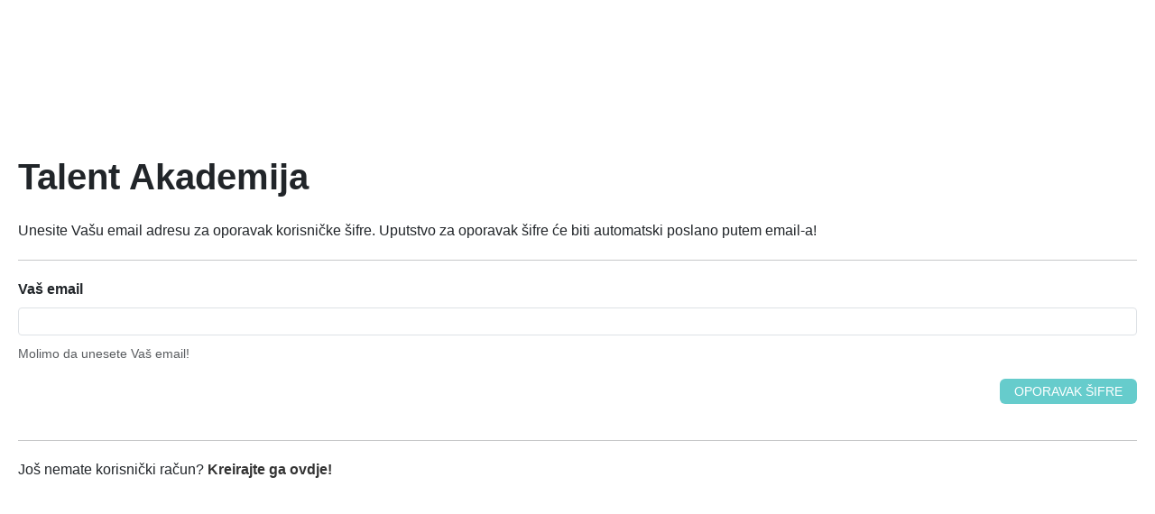

--- FILE ---
content_type: text/html; charset=UTF-8
request_url: https://talentakademija.ba/auth/restart-password
body_size: 867
content:
<!-- Title -->

<!-- Main section -->

<!DOCTYPE HTML PUBLIC "-//W3C//DTD HTML 4.01//EN" "http://www.w3.org/TR/html4/strict.dtd">
<html lang="en">
<head>
    <title>  Prijavite se  </title>
    <meta http-equiv="Content-Type" content="text/html;charset=UTF-8">
    <meta name="csrf-token" content="q0oCCFhCZyXmxzwKOaJBmZ5JNTJQhXPfacnolMZG">
    <meta name="viewport" content="width=device-width, initial-scale=1.0">
    <link rel="shortcut icon" type="image/x-icon" href="https://talentakademija.ba/files/images/default/ekipa.png"/>
    <link href="//fastly-cloud.typenetwork.com/projects/7921/fontface.css?660e9b3f" rel="stylesheet" type="text/css">
    <script src="https://kit.fontawesome.com/f15ebc1ac0.js" crossorigin="anonymous"></script>

    <!-- CSS files + fonts -->
    <link rel="preload" as="style" href="https://talentakademija.ba/build/assets/app-vSoQ72KJ.css" /><link rel="preload" as="style" href="https://talentakademija.ba/build/assets/admin-D3CocShN.css" /><link rel="modulepreload" href="https://talentakademija.ba/build/assets/app-DuGaF_P8.js" /><link rel="modulepreload" href="https://talentakademija.ba/build/assets/notify-BQQey3S9.js" /><link rel="stylesheet" href="https://talentakademija.ba/build/assets/app-vSoQ72KJ.css" /><link rel="stylesheet" href="https://talentakademija.ba/build/assets/admin-D3CocShN.css" /><script type="module" src="https://talentakademija.ba/build/assets/app-DuGaF_P8.js"></script></head>
<body>
    <!-- Main loading bar -->
    <div class="loading-gif d-none">
        <img src="https://talentakademija.ba/files/images/default/loading-cubes.gif" alt="">
    </div>

    <!-- Yield content of pages -->
        <div class="auth-form">
        <div class="af-image">
            <img src="https://talentakademija.ba/files/images/public-part/logo.svg" alt="">
        </div>
        <div class="af-form">
            <div class="aff-container">
                <div class="aff-header">
                    <h1 class="tb-color mb-4"> <b>Talent Akademija</b> </h1>
                </div>

                <div class="aff-short">
                    <p>
                        Unesite Vašu email adresu za oporavak korisničke šifre. Uputstvo za oporavak šifre će biti automatski poslano putem email-a!
                    </p>
                </div>
                <hr>
                <div class="aff-form">
                    <div class="row">
                        <div class="col-md-12">
                            <div class="form-group">
                                <label for="email" class="mb-2"> <b> Vaš email </b> </label>
                                <input type="email" name="email" class="form-control form-control-sm mb-2" id="email" aria-describedby="emailHelp">
                                <small id="emailHelp" class="form-text text-muted"> Molimo da unesete Vaš email! </small>
                            </div>
                        </div>
                    </div>

                    <div class="row aff-links">
                        <!-- It will stay empty for now -->
                        <div class="col-md-6 mt-3 d-inline-flex"> </div>
                        <div class="col-md-6 mt-3 d-flex justify-content-end">
                            <button type="submit" class="btn generate-token-btn"> OPORAVAK ŠIFRE </button>
                        </div>
                    </div>

                    <hr>

                    <div class="row aff-links mt-3">
                        <p>
                            Još nemate korisnički račun?
                            <a href="https://talentakademija.ba/auth/create-account"><b>Kreirajte ga ovdje!</b></a>
                        </p>
                    </div>
                </div>
            </div>
        </div>
    </div>
</body>
</html>


--- FILE ---
content_type: text/css
request_url: https://talentakademija.ba/build/assets/admin-D3CocShN.css
body_size: 4475
content:
.select2-container{box-sizing:border-box;display:inline-block;margin:0;position:relative;vertical-align:middle}.select2-container .select2-selection--single{box-sizing:border-box;cursor:pointer;display:block;height:28px;user-select:none;-webkit-user-select:none}.select2-container .select2-selection--single .select2-selection__rendered{display:block;padding-left:8px;padding-right:20px;overflow:hidden;text-overflow:ellipsis;white-space:nowrap}.select2-container .select2-selection--single .select2-selection__clear{background-color:transparent;border:none;font-size:1em}.select2-container[dir=rtl] .select2-selection--single .select2-selection__rendered{padding-right:8px;padding-left:20px}.select2-container .select2-selection--multiple{box-sizing:border-box;cursor:pointer;display:block;min-height:32px;user-select:none;-webkit-user-select:none}.select2-container .select2-selection--multiple .select2-selection__rendered{display:inline;list-style:none;padding:0}.select2-container .select2-selection--multiple .select2-selection__clear{background-color:transparent;border:none;font-size:1em}.select2-container .select2-search--inline .select2-search__field{box-sizing:border-box;border:none;font-size:100%;margin-top:5px;margin-left:5px;padding:0;max-width:100%;resize:none;height:18px;vertical-align:bottom;font-family:sans-serif;overflow:hidden;word-break:keep-all}.select2-container .select2-search--inline .select2-search__field::-webkit-search-cancel-button{-webkit-appearance:none}.select2-dropdown{background-color:#fff;border:1px solid #aaa;border-radius:4px;box-sizing:border-box;display:block;position:absolute;left:-100000px;width:100%;z-index:1051}.select2-results{display:block}.select2-results__options{list-style:none;margin:0;padding:0}.select2-results__option{padding:6px;user-select:none;-webkit-user-select:none}.select2-results__option--selectable{cursor:pointer}.select2-container--open .select2-dropdown{left:0}.select2-container--open .select2-dropdown--above{border-bottom:none;border-bottom-left-radius:0;border-bottom-right-radius:0}.select2-container--open .select2-dropdown--below{border-top:none;border-top-left-radius:0;border-top-right-radius:0}.select2-search--dropdown{display:block;padding:4px}.select2-search--dropdown .select2-search__field{padding:4px;width:100%;box-sizing:border-box}.select2-search--dropdown .select2-search__field::-webkit-search-cancel-button{-webkit-appearance:none}.select2-search--dropdown.select2-search--hide{display:none}.select2-close-mask{border:0;margin:0;padding:0;display:block;position:fixed;left:0;top:0;min-height:100%;min-width:100%;height:auto;width:auto;opacity:0;z-index:99;background-color:#fff;filter:alpha(opacity=0)}.select2-hidden-accessible{border:0!important;clip:rect(0 0 0 0)!important;-webkit-clip-path:inset(50%)!important;clip-path:inset(50%)!important;height:1px!important;overflow:hidden!important;padding:0!important;position:absolute!important;width:1px!important;white-space:nowrap!important}.select2-container--default .select2-selection--single{background-color:#fff;border:1px solid #aaa;border-radius:4px}.select2-container--default .select2-selection--single .select2-selection__rendered{color:#444;line-height:28px}.select2-container--default .select2-selection--single .select2-selection__clear{cursor:pointer;float:right;font-weight:700;height:26px;margin-right:20px;padding-right:0}.select2-container--default .select2-selection--single .select2-selection__placeholder{color:#999}.select2-container--default .select2-selection--single .select2-selection__arrow{height:26px;position:absolute;top:1px;right:1px;width:20px}.select2-container--default .select2-selection--single .select2-selection__arrow b{border-color:#888 transparent transparent transparent;border-style:solid;border-width:5px 4px 0 4px;height:0;left:50%;margin-left:-4px;margin-top:-2px;position:absolute;top:50%;width:0}.select2-container--default[dir=rtl] .select2-selection--single .select2-selection__clear{float:left}.select2-container--default[dir=rtl] .select2-selection--single .select2-selection__arrow{left:1px;right:auto}.select2-container--default.select2-container--disabled .select2-selection--single{background-color:#eee;cursor:default}.select2-container--default.select2-container--disabled .select2-selection--single .select2-selection__clear{display:none}.select2-container--default.select2-container--open .select2-selection--single .select2-selection__arrow b{border-color:transparent transparent #888 transparent;border-width:0 4px 5px 4px}.select2-container--default .select2-selection--multiple{background-color:#fff;border:1px solid #aaa;border-radius:4px;cursor:text;padding-bottom:5px;padding-right:5px;position:relative}.select2-container--default .select2-selection--multiple.select2-selection--clearable{padding-right:25px}.select2-container--default .select2-selection--multiple .select2-selection__clear{cursor:pointer;font-weight:700;height:20px;margin-right:10px;margin-top:5px;position:absolute;right:0;padding:1px}.select2-container--default .select2-selection--multiple .select2-selection__choice{background-color:#e4e4e4;border:1px solid #aaa;border-radius:4px;box-sizing:border-box;display:inline-block;margin-left:5px;margin-top:5px;padding:0 0 0 20px;position:relative;max-width:100%;overflow:hidden;text-overflow:ellipsis;vertical-align:bottom;white-space:nowrap}.select2-container--default .select2-selection--multiple .select2-selection__choice__display{cursor:default;padding-left:2px;padding-right:5px}.select2-container--default .select2-selection--multiple .select2-selection__choice__remove{background-color:transparent;border:none;border-right:1px solid #aaa;border-top-left-radius:4px;border-bottom-left-radius:4px;color:#999;cursor:pointer;font-size:1em;font-weight:700;padding:0 4px;position:absolute;left:0;top:0}.select2-container--default .select2-selection--multiple .select2-selection__choice__remove:hover,.select2-container--default .select2-selection--multiple .select2-selection__choice__remove:focus{background-color:#f1f1f1;color:#333;outline:none}.select2-container--default[dir=rtl] .select2-selection--multiple .select2-selection__choice{margin-left:5px;margin-right:auto}.select2-container--default[dir=rtl] .select2-selection--multiple .select2-selection__choice__display{padding-left:5px;padding-right:2px}.select2-container--default[dir=rtl] .select2-selection--multiple .select2-selection__choice__remove{border-left:1px solid #aaa;border-right:none;border-radius:0 4px 4px 0}.select2-container--default[dir=rtl] .select2-selection--multiple .select2-selection__clear{float:left;margin-left:10px;margin-right:auto}.select2-container--default.select2-container--focus .select2-selection--multiple{border:solid black 1px;outline:0}.select2-container--default.select2-container--disabled .select2-selection--multiple{background-color:#eee;cursor:default}.select2-container--default.select2-container--disabled .select2-selection__choice__remove{display:none}.select2-container--default.select2-container--open.select2-container--above .select2-selection--single,.select2-container--default.select2-container--open.select2-container--above .select2-selection--multiple{border-top-left-radius:0;border-top-right-radius:0}.select2-container--default.select2-container--open.select2-container--below .select2-selection--single,.select2-container--default.select2-container--open.select2-container--below .select2-selection--multiple{border-bottom-left-radius:0;border-bottom-right-radius:0}.select2-container--default .select2-search--dropdown .select2-search__field{border:1px solid #aaa}.select2-container--default .select2-search--inline .select2-search__field{background:transparent;border:none;outline:0;box-shadow:none;-webkit-appearance:textfield}.select2-container--default .select2-results>.select2-results__options{max-height:200px;overflow-y:auto}.select2-container--default .select2-results__option .select2-results__option{padding-left:1em}.select2-container--default .select2-results__option .select2-results__option .select2-results__group{padding-left:0}.select2-container--default .select2-results__option .select2-results__option .select2-results__option{margin-left:-1em;padding-left:2em}.select2-container--default .select2-results__option .select2-results__option .select2-results__option .select2-results__option{margin-left:-2em;padding-left:3em}.select2-container--default .select2-results__option .select2-results__option .select2-results__option .select2-results__option .select2-results__option{margin-left:-3em;padding-left:4em}.select2-container--default .select2-results__option .select2-results__option .select2-results__option .select2-results__option .select2-results__option .select2-results__option{margin-left:-4em;padding-left:5em}.select2-container--default .select2-results__option .select2-results__option .select2-results__option .select2-results__option .select2-results__option .select2-results__option .select2-results__option{margin-left:-5em;padding-left:6em}.select2-container--default .select2-results__option--group{padding:0}.select2-container--default .select2-results__option--disabled{color:#999}.select2-container--default .select2-results__option--selected{background-color:#ddd}.select2-container--default .select2-results__option--highlighted.select2-results__option--selectable{background-color:#5897fb;color:#fff}.select2-container--default .select2-results__group{cursor:default;display:block;padding:6px}.select2-container--classic .select2-selection--single{background-color:#f7f7f7;border:1px solid #aaa;border-radius:4px;outline:0;background-image:-webkit-linear-gradient(top,white 50%,#eeeeee 100%);background-image:-o-linear-gradient(top,white 50%,#eeeeee 100%);background-image:linear-gradient(to bottom,#fff 50%,#eee);background-repeat:repeat-x;filter:progid:DXImageTransform.Microsoft.gradient(startColorstr="#FFFFFFFF",endColorstr="#FFEEEEEE",GradientType=0)}.select2-container--classic .select2-selection--single:focus{border:1px solid #5897fb}.select2-container--classic .select2-selection--single .select2-selection__rendered{color:#444;line-height:28px}.select2-container--classic .select2-selection--single .select2-selection__clear{cursor:pointer;float:right;font-weight:700;height:26px;margin-right:20px}.select2-container--classic .select2-selection--single .select2-selection__placeholder{color:#999}.select2-container--classic .select2-selection--single .select2-selection__arrow{background-color:#ddd;border:none;border-left:1px solid #aaa;border-top-right-radius:4px;border-bottom-right-radius:4px;height:26px;position:absolute;top:1px;right:1px;width:20px;background-image:-webkit-linear-gradient(top,#eeeeee 50%,#cccccc 100%);background-image:-o-linear-gradient(top,#eeeeee 50%,#cccccc 100%);background-image:linear-gradient(to bottom,#eee 50%,#ccc);background-repeat:repeat-x;filter:progid:DXImageTransform.Microsoft.gradient(startColorstr="#FFEEEEEE",endColorstr="#FFCCCCCC",GradientType=0)}.select2-container--classic .select2-selection--single .select2-selection__arrow b{border-color:#888 transparent transparent transparent;border-style:solid;border-width:5px 4px 0 4px;height:0;left:50%;margin-left:-4px;margin-top:-2px;position:absolute;top:50%;width:0}.select2-container--classic[dir=rtl] .select2-selection--single .select2-selection__clear{float:left}.select2-container--classic[dir=rtl] .select2-selection--single .select2-selection__arrow{border:none;border-right:1px solid #aaa;border-radius:4px 0 0 4px;left:1px;right:auto}.select2-container--classic.select2-container--open .select2-selection--single{border:1px solid #5897fb}.select2-container--classic.select2-container--open .select2-selection--single .select2-selection__arrow{background:transparent;border:none}.select2-container--classic.select2-container--open .select2-selection--single .select2-selection__arrow b{border-color:transparent transparent #888 transparent;border-width:0 4px 5px 4px}.select2-container--classic.select2-container--open.select2-container--above .select2-selection--single{border-top:none;border-top-left-radius:0;border-top-right-radius:0;background-image:-webkit-linear-gradient(top,white 0%,#eeeeee 50%);background-image:-o-linear-gradient(top,white 0%,#eeeeee 50%);background-image:linear-gradient(to bottom,#fff,#eee 50%);background-repeat:repeat-x;filter:progid:DXImageTransform.Microsoft.gradient(startColorstr="#FFFFFFFF",endColorstr="#FFEEEEEE",GradientType=0)}.select2-container--classic.select2-container--open.select2-container--below .select2-selection--single{border-bottom:none;border-bottom-left-radius:0;border-bottom-right-radius:0;background-image:-webkit-linear-gradient(top,#eeeeee 50%,white 100%);background-image:-o-linear-gradient(top,#eeeeee 50%,white 100%);background-image:linear-gradient(to bottom,#eee 50%,#fff);background-repeat:repeat-x;filter:progid:DXImageTransform.Microsoft.gradient(startColorstr="#FFEEEEEE",endColorstr="#FFFFFFFF",GradientType=0)}.select2-container--classic .select2-selection--multiple{background-color:#fff;border:1px solid #aaa;border-radius:4px;cursor:text;outline:0;padding-bottom:5px;padding-right:5px}.select2-container--classic .select2-selection--multiple:focus{border:1px solid #5897fb}.select2-container--classic .select2-selection--multiple .select2-selection__clear{display:none}.select2-container--classic .select2-selection--multiple .select2-selection__choice{background-color:#e4e4e4;border:1px solid #aaa;border-radius:4px;display:inline-block;margin-left:5px;margin-top:5px;padding:0}.select2-container--classic .select2-selection--multiple .select2-selection__choice__display{cursor:default;padding-left:2px;padding-right:5px}.select2-container--classic .select2-selection--multiple .select2-selection__choice__remove{background-color:transparent;border:none;border-top-left-radius:4px;border-bottom-left-radius:4px;color:#888;cursor:pointer;font-size:1em;font-weight:700;padding:0 4px}.select2-container--classic .select2-selection--multiple .select2-selection__choice__remove:hover{color:#555;outline:none}.select2-container--classic[dir=rtl] .select2-selection--multiple .select2-selection__choice{margin-left:5px;margin-right:auto}.select2-container--classic[dir=rtl] .select2-selection--multiple .select2-selection__choice__display{padding-left:5px;padding-right:2px}.select2-container--classic[dir=rtl] .select2-selection--multiple .select2-selection__choice__remove{border-radius:0 4px 4px 0}.select2-container--classic.select2-container--open .select2-selection--multiple{border:1px solid #5897fb}.select2-container--classic.select2-container--open.select2-container--above .select2-selection--multiple{border-top:none;border-top-left-radius:0;border-top-right-radius:0}.select2-container--classic.select2-container--open.select2-container--below .select2-selection--multiple{border-bottom:none;border-bottom-left-radius:0;border-bottom-right-radius:0}.select2-container--classic .select2-search--dropdown .select2-search__field{border:1px solid #aaa;outline:0}.select2-container--classic .select2-search--inline .select2-search__field{outline:0;box-shadow:none}.select2-container--classic .select2-dropdown{background-color:#fff;border:1px solid transparent}.select2-container--classic .select2-dropdown--above{border-bottom:none}.select2-container--classic .select2-dropdown--below{border-top:none}.select2-container--classic .select2-results>.select2-results__options{max-height:200px;overflow-y:auto}.select2-container--classic .select2-results__option--group{padding:0}.select2-container--classic .select2-results__option--disabled{color:gray}.select2-container--classic .select2-results__option--highlighted.select2-results__option--selectable{background-color:#3875d7;color:#fff}.select2-container--classic .select2-results__group{cursor:default;display:block;padding:6px}.select2-container--classic.select2-container--open .select2-dropdown{border-color:#5897fb}body{font-family:-apple-system,BlinkMacSystemFont,sans-serif;letter-spacing:0px;padding:0;margin:0}body a{text-decoration:none;color:#333}.s-top-menu{position:fixed;left:0;top:0;width:100%;height:80px;box-shadow:0 1px 15px #0000000a,0 1px 6px #0000000a;background:#fff;z-index:1000}.s-top-menu .app-name{position:absolute;left:0;top:0;width:320px;height:80px;display:flex;align-items:center}.s-top-menu .app-name h1{font-size:30px;margin-left:20px;color:#3d1f5f;padding-top:4px}.s-top-menu .app-name i{position:absolute;right:20px;font-size:20px;top:30px;display:none}.s-top-menu .app-name i:hover{cursor:pointer;color:#3d1f5f}.s-top-menu .top-menu-links{position:absolute;left:320px;width:calc(100% - 321px);height:40px;top:20px;border-left:1px solid #E5E5E5}.s-top-menu .top-menu-links .left-icons{position:absolute;left:30px;top:0;min-width:200px;height:100%}.s-top-menu .top-menu-links .left-icons .single-li{position:relative;height:40px;display:inline-flex;margin:0 10px}.s-top-menu .top-menu-links .left-icons .single-li p{margin:0 10px 0 0;padding-top:10px;font-size:14px}.s-top-menu .top-menu-links .left-icons .single-li i{padding-top:12px;color:#333;font-size:14px}.s-top-menu .top-menu-links .left-icons .single-li .number-of{position:absolute;right:-6px;top:2px;height:14px;background:#3d1f5f;border-radius:2px}.s-top-menu .top-menu-links .left-icons .single-li .number-of p{font-size:10px;margin:0;color:#fff;padding-top:0;padding-left:3px;padding-right:3px}.s-top-menu .top-menu-links .left-icons .single-li:hover{cursor:pointer}.s-top-menu .top-menu-links .right-icons{position:absolute;right:30px;top:0;min-width:200px;height:100%;display:inline-flex;justify-content:flex-end}.s-top-menu .top-menu-links .right-icons .single-li{position:relative;height:40px;display:inline-flex;margin:0 10px}.s-top-menu .top-menu-links .right-icons .single-li p{padding-top:10px;margin:0 0 0 10px;font-size:14px}.s-top-menu .top-menu-links .right-icons .single-li i{padding-top:13px;color:#333;font-size:14px}.s-top-menu .top-menu-links .right-icons .single-li .number-of{position:absolute;right:-6px;top:2px;height:14px;background:#3d1f5f;border-radius:2px}.s-top-menu .top-menu-links .right-icons .single-li .number-of p{font-size:10px;margin:0;color:#fff;padding-top:0;padding-left:3px;padding-right:3px}.s-top-menu .top-menu-links .right-icons .single-li:hover{cursor:pointer}@media only screen and (max-width: 1500px){.s-top-menu .app-name i{display:block}}@media only screen and (max-width: 800px){.s-top-menu .app-name{width:100%}.s-top-menu .app-name i{display:block;z-index:100}.s-top-menu .top-menu-links{border-left:0px}.s-top-menu .top-menu-links .left-icons{display:none}.s-top-menu .top-menu-links .right-icons{right:50px}.s-top-menu .top-menu-links .right-icons .user-name{display:none}}.s-left-menu{position:fixed;left:0;top:80px;width:320px;height:calc(100% - 80px);-webkit-box-shadow:0 3px 30px rgba(0,0,0,.1),0 3px 20px rgba(0,0,0,.1);z-index:100;background:#fff}.s-left-menu .user-info{position:relative;left:20px;top:0;width:calc(100% - 40px);min-height:30px;display:inline-flex;justify-content:space-between;margin-top:35px;padding-bottom:13px}.s-left-menu .user-info .user-image{position:relative;width:60px;height:60px;border:1px solid rgba(0,0,0,.1);overflow:hidden}.s-left-menu .user-info .user-image img{position:absolute;left:0;top:0;right:0;bottom:0;max-width:100%;max-height:100%;margin:auto}.s-left-menu .user-info .user-desc{position:relative;width:calc(100% - 80px)}.s-left-menu .user-info .user-desc h4{margin:0}.s-left-menu .user-info .user-desc p{font-size:12px;margin-top:5px;margin-bottom:0}.s-left-menu .user-info .user-desc p i{font-size:12px;color:#00fa9a;margin-top:0;padding-top:2px;display:inline-flex;margin-right:3px}.s-left-menu .s-lm-subsection{position:relative;left:10px;margin-top:0;width:calc(100% - 20px);height:calc(100% - 200px);overflow-y:auto;overflow-x:hidden;border-radius:3px}.s-left-menu .s-lm-subsection .subtitle{position:relative;left:0;width:100%;height:40px;padding:0 10px}.s-left-menu .s-lm-subsection .subtitle h4{margin:0;padding-top:10px;font-size:14px;font-weight:700;font-family:Nunito,sans-serif}.s-left-menu .s-lm-subsection .subtitle .subtitle-icon{position:absolute;right:0;width:30px;height:30px;top:5px;text-align:right;padding-right:10px}.s-left-menu .s-lm-subsection .subtitle .subtitle-icon i{padding-top:6px}.s-left-menu .s-lm-subsection .s-lm-wrapper{position:relative;left:0;top:0;width:calc(100% + -0px);padding:0 10px}.s-left-menu .s-lm-subsection .s-lm-wrapper a{padding:0;margin:0;display:flex}.s-left-menu .s-lm-subsection .s-lm-wrapper .s-lm-s-elements{position:relative;left:0;top:0;width:100%;height:50px;display:inline-flex;margin:0;padding:0}.s-left-menu .s-lm-subsection .s-lm-wrapper .s-lm-s-elements .s-lms-e-img{position:relative;left:0;top:8px;width:34px;height:34px;background:#0000001a;text-align:center}.s-left-menu .s-lm-subsection .s-lm-wrapper .s-lm-s-elements .s-lms-e-img i{padding-top:10px;font-size:14px;transition:.2s all}.s-left-menu .s-lm-subsection .s-lm-wrapper .s-lm-s-elements a,.s-left-menu .s-lm-subsection .s-lm-wrapper .s-lm-s-elements p{margin-left:15px;margin-top:0;padding-top:14px;color:gray;transition:.2s all;font-weight:700;font-family:Nunito,sans-serif}.s-left-menu .s-lm-subsection .s-lm-wrapper .s-lm-s-elements .extra-elements{position:absolute;right:0;top:16px;height:30px;display:inline-flex}.s-left-menu .s-lm-subsection .s-lm-wrapper .s-lm-s-elements .extra-elements .ee-t{position:relative;height:18px;background:#0ff;border-radius:2px}.s-left-menu .s-lm-subsection .s-lm-wrapper .s-lm-s-elements .extra-elements .ee-t p{font-size:10px;margin:0;padding:2px 8px;color:#fff;font-family:Nunito,sans-serif}.s-left-menu .s-lm-subsection .s-lm-wrapper .s-lm-s-elements .extra-elements .ee-t-g{background:#00fa9a}.s-left-menu .s-lm-subsection .s-lm-wrapper .s-lm-s-elements .extra-elements .ee-t-grey{background:#636b6f}.s-left-menu .s-lm-subsection .s-lm-wrapper .s-lm-s-elements .extra-elements .ee-t-b{background:#f86624}.s-left-menu .s-lm-subsection .s-lm-wrapper .s-lm-s-elements .extra-elements i{font-size:16px;padding-top:1px;transition:.3s all;transform-origin:center;margin-left:10px}.s-left-menu .s-lm-subsection .s-lm-wrapper .s-lm-s-elements:hover{cursor:pointer}.s-left-menu .s-lm-subsection .s-lm-wrapper .s-lm-s-elements:hover .s-lms-e-img i{color:#f86624}.s-left-menu .s-lm-subsection .s-lm-wrapper .s-lm-s-elements:hover a{color:#333}.s-left-menu .s-lm-subsection .s-lm-wrapper .inside-links{position:relative;left:0;top:0;width:100%;height:0px;overflow:hidden;transition:.2s all}.s-left-menu .s-lm-subsection .s-lm-wrapper .inside-links .inside-lm-link{position:relative;left:0;width:100%;height:34px}.s-left-menu .s-lm-subsection .s-lm-wrapper .inside-links .inside-lm-link .ilm-l{position:absolute;width:2px;left:16px;height:100%;background:#e5e5e5}.s-left-menu .s-lm-subsection .s-lm-wrapper .inside-links .inside-lm-link .ilm-c{position:absolute;width:8px;height:8px;border-radius:50%;background:#e5e5e5;top:13px;left:13px}.s-left-menu .s-lm-subsection .s-lm-wrapper .inside-links .inside-lm-link p{margin-left:40px;margin-top:0;font-size:14px;font-weight:700;color:gray;padding-top:8px}.s-left-menu .s-lm-subsection .s-lm-wrapper .inside-links .inside-lm-link .additional-icon{position:absolute;right:0;top:9px;width:16px;height:16px;background:#00fa9a;text-align:center}.s-left-menu .s-lm-subsection .s-lm-wrapper .inside-links .inside-lm-link .additional-icon i{position:absolute;left:3px;top:3px;font-size:10px}.s-left-menu .s-lm-subsection .s-lm-wrapper .inside-links .inside-lm-link .ai-grey{background:gray}.s-left-menu .s-lm-subsection .s-lm-wrapper .inside-links .inside-lm-link .ai-grey i{color:#fff;font-size:8px;left:4px;top:4px}.s-left-menu .s-lm-subsection .s-lm-wrapper:hover{background:#e0f3ff}.s-left-menu .s-lm-subsection::-webkit-scrollbar{width:0px;height:0px}.s-left-menu .bottom-icons{position:absolute;bottom:0;left:0;width:calc(100% + -0px);height:34px;-webkit-box-shadow:0 3px 30px rgba(0,0,0,.1),0 3px 20px rgba(0,0,0,.1);display:inline-flex;justify-content:space-between;padding-left:20px;padding-right:20px}.s-left-menu .bottom-icons .bottom-icon{position:relative;width:34px;height:34px;text-align:center}.s-left-menu .bottom-icons .bottom-icon i{padding-top:10px;transition:.3s all}.s-left-menu .bottom-icons .bottom-icon:hover{cursor:pointer}.s-left-menu .bottom-icons .bottom-icon:hover i{color:#3d1f5f}@media only screen and (max-width: 1500px){.s-left-menu{left:-320px}}.main-content{position:relative;left:320px;width:calc(100% - 320px);min-height:calc(100% - 80px);top:80px;background:#f5f5f5}.main-content .content-wrapper{position:relative;top:30px;left:30px;width:calc(100% - 60px);border:1px solid rgba(0,0,0,.1);margin-bottom:30px;margin-top:30px}.main-content .content-wrapper .textarea-120{height:120px}.main-content .content-wrapper .textarea-240{height:240px}.main-content .content-wrapper input[readonly],.main-content .content-wrapper textarea[readonly],.main-content .content-wrapper select[disabled]{background-color:#fff}.main-content .content-wrapper-bs{border:none}.main-content .content-wrapper-p-15{padding:15px}.main-content .content-menu{position:relative;left:0;top:30px;width:calc(100% + -0px);height:110px;display:inline-flex;justify-content:space-between;border-bottom:1px solid rgba(0,0,0,.1)}.main-content .content-menu .page-menu-icon-w{position:relative;left:30px;top:0;width:80px;height:80px;background:#fff;display:inline-flex;justify-content:center;align-items:center;box-shadow:0 .46875rem 2.1875rem #04091408,0 .9375rem 1.40625rem #04091408,0 .25rem .53125rem #0409140d,0 .125rem .1875rem #04091408}.main-content .content-menu .page-menu-icon-w i{font-size:40px;color:#f86624}.main-content .content-menu .page-menu-content{position:relative;width:calc(100% - 140px);height:80px;display:inline-flex;justify-content:space-between}.main-content .content-menu .page-menu-content .pmc-left{position:relative;left:0;display:inline-flex;align-items:center}.main-content .content-menu .page-menu-content .pmc-left .pmc-left-content h1{font-size:32px;margin:10px 0 0;font-family:Nunito,sans-serif}.main-content .content-menu .page-menu-content .pmc-left .pmc-left-content .pmc-lc-breadcrumbs{margin-top:5px;font-family:Nunito,sans-serif}.main-content .content-menu .page-menu-content .pmc-left .pmc-left-content .pmc-lc-breadcrumbs a{font-size:14px;font-family:Nunito,sans-serif;display:inline-flex;margin:0;padding:0}.main-content .content-menu .page-menu-content .pmc-left .pmc-left-content .pmc-lc-breadcrumbs a i{margin-top:2px;margin-right:5px}.main-content .content-menu .page-menu-content .pmc-left .pmc-left-content .pmc-lc-breadcrumbs a p{margin-top:0;padding:0}.main-content .content-menu .page-menu-content .pmc-right{position:relative;height:100%;margin-right:30px;min-width:200px;display:inline-flex;align-items:center;justify-content:flex-end}.main-content .content-menu .page-menu-content .pmc-right .pmc-right-content .pm-btn{box-shadow:0 .125rem .625rem #343a4066,0 .0625rem .125rem #343a4080;margin-left:10px;height:34px;display:inline-flex}.main-content .content-menu .page-menu-content .pmc-right .pmc-right-content .pm-btn i{font-size:14px;margin-top:4px}.main-content .content-menu .page-menu-content .pmc-right .pmc-right-content .pm-btn span{font-size:14px;margin:0;padding:0;display:inline-flex;font-family:Nunito,sans-serif;font-weight:700}.main-content .content-menu .page-menu-content .pmc-right .pmc-right-content .pm-btn-5{margin-left:5px}.main-content .content-menu .page-menu-content .pmc-right .pmc-right-content .pm-btn-success{background:#3ac47d;color:#fff;box-shadow:0 .125rem .625rem #3ac47d66,0 .0625rem .125rem #3ac47d80}.main-content .content-menu .page-menu-content .pmc-right .pmc-right-content .pm-btn-success span{margin-left:10px}.main-content .content-menu .page-menu-content .pmc-right .pmc-right-content .pm-btn-info{background:#2090df;color:#fff;box-shadow:0 .125rem .625rem #2295dd66,0 .0625rem .125rem #24aedb80}.main-content .content-menu .page-menu-content .pmc-right .pmc-right-content .pm-btn-info span{margin-left:10px}.main-content .content-menu .page-menu-content .pmc-right .pmc-right-content .pm-btn-edit{background:#51585e;color:#fff;box-shadow:0 .125rem .625rem #2295dd66,0 .0625rem .125rem #24aedb80}.main-content .content-menu .page-menu-content .pmc-right .pmc-right-content .pm-btn-edit span{margin-left:10px}@media only screen and (max-width: 1500px){.main-content{left:0;width:100%}}@media only screen and (max-width: 800px){.main-content{padding-bottom:10px}.main-content .content-wrapper,.main-content #page-menu{left:20px;width:calc(100% - 40px)}}#filtering th:first-child,#filtering td:first-child{text-align:center;width:80px}#filtering th:last-child{display:table-cell!important}#filtering th,#filtering td{font-family:Nunito,sans-serif;color:#333;font-weight:bolder}#filtering th:nth-child(n+5){display:none}#filtering tbody tr td:nth-child(n+5){display:none}#filtering th,#filtering tbody tr td{display:none}#filtering tbody tr td:last-child{display:table-cell!important;width:120px}.pull-pagination-right .pagination{float:right}.btn-xs{font-size:11px}#filtering tbody tr td{font-size:14px}#filtering tbody tr .user-with-image{display:inline-flex;border-right:none}#filtering tbody tr .user-with-image .img-wrapper{position:relative;width:30px;height:30px;border-radius:50%;overflow:hidden}#filtering tbody tr .user-with-image .img-wrapper img{position:absolute;left:0;top:0;right:0;bottom:0;margin:auto;max-width:100%}#filtering tbody tr .user-with-image p{margin-left:10px;margin-top:0;padding-top:5px;margin-bottom:0}#filtering .w-120{width:120px}#loading-bar{position:fixed;left:0;top:0;width:100%;height:100%;background:#ffffff4d;z-index:100000;display:none}#loading-bar img{position:absolute;left:0;top:0;right:0;bottom:0;margin:auto}.rf-wrapper{width:60px;border:1px solid rgba(0,0,0,.1);height:31px;margin-top:5px;text-align:center;padding-top:3px}.rf-wrapper i{color:#c84040}.rf-wrapper:hover{cursor:pointer}.filter-btn{padding:3px 10px!important;display:inline-flex;justify-content:space-between;background:#3d1f5f;border:1px solid #3D1F5F}.filter-btn i{margin-right:3px;padding-top:2px}.filter-btn a{margin-left:3px;padding-top:1px;font-weight:700}.filter-btn .fa-chevron-down{margin-left:5px;margin-right:0;padding-top:3px}.f-green{background:#00ebc1;border:none;color:#333}.f-green a{color:#333}.f-blue{background:#00aeeb;border:none;color:#333}.f-blue a{color:#333}.filter-btn:hover{background:#333}.filter-btn:hover a{color:#fff}.pagination .page-item .page-link{color:#3d1f5f;font-weight:700}.pagination .active .page-link{background-color:#3d1f5f;border-color:#3d1f5f;color:#fff}.filters-select,.filters-input,.filters-select option,.filters-input option{font-weight:700!important}.text{color:red;background:#00f;font-size:10px}.text .hello{background:red}.loading{position:fixed;left:0;top:0;width:100%;height:100%;background:#fff9;z-index:10000;display:none}.loading img{position:absolute;left:0;top:0;right:0;bottom:0;margin:auto}


--- FILE ---
content_type: text/css
request_url: https://fastly-cloud.typenetwork.com/projects/7921/fontface.css?660e9b3f
body_size: 272
content:
/* This CSS resource incorporates links to font software which is the
   valuable copyrighted property of Type Network, Inc. and/or their
   suppliers. You may not attempt to copy, install, redistribute,
   convert, modify or reverse engineer this font software. Please
   contact Type Network with any questions: www.typenetwork.com */

  
@font-face {
font-family: "Gimlet Sans Variable";
font-weight: 300 900; 
font-style: oblique -9deg 0deg; 
font-display: swap; 


src: url("//fastly-cloud.typenetwork.com/projects/7921/3527_vdef_emp_92b6.woff2?91f60156ae400d2a452a80ffb41903dea18e3675") format("woff2"),
     url("//fastly-cloud.typenetwork.com/projects/7921/3527_vdef_emp_92b6.woff?91f60156ae400d2a452a80ffb41903dea18e3675") format("woff");

}


--- FILE ---
content_type: application/javascript
request_url: https://talentakademija.ba/build/assets/notify-BQQey3S9.js
body_size: 32906
content:
var Ur=typeof globalThis<"u"?globalThis:typeof window<"u"?window:typeof global<"u"?global:typeof self<"u"?self:{};function Vr(Se){return Se&&Se.__esModule&&Object.prototype.hasOwnProperty.call(Se,"default")?Se.default:Se}var Pn={exports:{}};/*!
 * jQuery JavaScript Library v3.7.1
 * https://jquery.com/
 *
 * Copyright OpenJS Foundation and other contributors
 * Released under the MIT license
 * https://jquery.org/license
 *
 * Date: 2023-08-28T13:37Z
 */(function(Se){(function(E,je){Se.exports=E.document?je(E,!0):function(z){if(!z.document)throw new Error("jQuery requires a window with a document");return je(z)}})(typeof window<"u"?window:Ur,function(E,je){var z=[],ie=Object.getPrototypeOf,ee=z.slice,Ft=z.flat?function(e){return z.flat.call(e)}:function(e){return z.concat.apply([],e)},nt=z.push,he=z.indexOf,rt={},$t=rt.toString,Be=rt.hasOwnProperty,Bt=Be.toString,Mn=Bt.call(Object),q={},H=function(t){return typeof t=="function"&&typeof t.nodeType!="number"&&typeof t.item!="function"},qe=function(t){return t!=null&&t===t.window},j=E.document,Rn={type:!0,src:!0,nonce:!0,noModule:!0};function zt(e,t,n){n=n||j;var r,o,a=n.createElement("script");if(a.text=e,t)for(r in Rn)o=t[r]||t.getAttribute&&t.getAttribute(r),o&&a.setAttribute(r,o);n.head.appendChild(a).parentNode.removeChild(a)}function He(e){return e==null?e+"":typeof e=="object"||typeof e=="function"?rt[$t.call(e)]||"object":typeof e}var Ut="3.7.1",In=/HTML$/i,i=function(e,t){return new i.fn.init(e,t)};i.fn=i.prototype={jquery:Ut,constructor:i,length:0,toArray:function(){return ee.call(this)},get:function(e){return e==null?ee.call(this):e<0?this[e+this.length]:this[e]},pushStack:function(e){var t=i.merge(this.constructor(),e);return t.prevObject=this,t},each:function(e){return i.each(this,e)},map:function(e){return this.pushStack(i.map(this,function(t,n){return e.call(t,n,t)}))},slice:function(){return this.pushStack(ee.apply(this,arguments))},first:function(){return this.eq(0)},last:function(){return this.eq(-1)},even:function(){return this.pushStack(i.grep(this,function(e,t){return(t+1)%2}))},odd:function(){return this.pushStack(i.grep(this,function(e,t){return t%2}))},eq:function(e){var t=this.length,n=+e+(e<0?t:0);return this.pushStack(n>=0&&n<t?[this[n]]:[])},end:function(){return this.prevObject||this.constructor()},push:nt,sort:z.sort,splice:z.splice},i.extend=i.fn.extend=function(){var e,t,n,r,o,a,s=arguments[0]||{},c=1,f=arguments.length,d=!1;for(typeof s=="boolean"&&(d=s,s=arguments[c]||{},c++),typeof s!="object"&&!H(s)&&(s={}),c===f&&(s=this,c--);c<f;c++)if((e=arguments[c])!=null)for(t in e)r=e[t],!(t==="__proto__"||s===r)&&(d&&r&&(i.isPlainObject(r)||(o=Array.isArray(r)))?(n=s[t],o&&!Array.isArray(n)?a=[]:!o&&!i.isPlainObject(n)?a={}:a=n,o=!1,s[t]=i.extend(d,a,r)):r!==void 0&&(s[t]=r));return s},i.extend({expando:"jQuery"+(Ut+Math.random()).replace(/\D/g,""),isReady:!0,error:function(e){throw new Error(e)},noop:function(){},isPlainObject:function(e){var t,n;return!e||$t.call(e)!=="[object Object]"?!1:(t=ie(e),t?(n=Be.call(t,"constructor")&&t.constructor,typeof n=="function"&&Bt.call(n)===Mn):!0)},isEmptyObject:function(e){var t;for(t in e)return!1;return!0},globalEval:function(e,t,n){zt(e,{nonce:t&&t.nonce},n)},each:function(e,t){var n,r=0;if(yt(e))for(n=e.length;r<n&&t.call(e[r],r,e[r])!==!1;r++);else for(r in e)if(t.call(e[r],r,e[r])===!1)break;return e},text:function(e){var t,n="",r=0,o=e.nodeType;if(!o)for(;t=e[r++];)n+=i.text(t);return o===1||o===11?e.textContent:o===9?e.documentElement.textContent:o===3||o===4?e.nodeValue:n},makeArray:function(e,t){var n=t||[];return e!=null&&(yt(Object(e))?i.merge(n,typeof e=="string"?[e]:e):nt.call(n,e)),n},inArray:function(e,t,n){return t==null?-1:he.call(t,e,n)},isXMLDoc:function(e){var t=e&&e.namespaceURI,n=e&&(e.ownerDocument||e).documentElement;return!In.test(t||n&&n.nodeName||"HTML")},merge:function(e,t){for(var n=+t.length,r=0,o=e.length;r<n;r++)e[o++]=t[r];return e.length=o,e},grep:function(e,t,n){for(var r,o=[],a=0,s=e.length,c=!n;a<s;a++)r=!t(e[a],a),r!==c&&o.push(e[a]);return o},map:function(e,t,n){var r,o,a=0,s=[];if(yt(e))for(r=e.length;a<r;a++)o=t(e[a],a,n),o!=null&&s.push(o);else for(a in e)o=t(e[a],a,n),o!=null&&s.push(o);return Ft(s)},guid:1,support:q}),typeof Symbol=="function"&&(i.fn[Symbol.iterator]=z[Symbol.iterator]),i.each("Boolean Number String Function Array Date RegExp Object Error Symbol".split(" "),function(e,t){rt["[object "+t+"]"]=t.toLowerCase()});function yt(e){var t=!!e&&"length"in e&&e.length,n=He(e);return H(e)||qe(e)?!1:n==="array"||t===0||typeof t=="number"&&t>0&&t-1 in e}function $(e,t){return e.nodeName&&e.nodeName.toLowerCase()===t.toLowerCase()}var Wn=z.pop,_n=z.sort,Fn=z.splice,_="[\\x20\\t\\r\\n\\f]",ze=new RegExp("^"+_+"+|((?:^|[^\\\\])(?:\\\\.)*)"+_+"+$","g");i.contains=function(e,t){var n=t&&t.parentNode;return e===n||!!(n&&n.nodeType===1&&(e.contains?e.contains(n):e.compareDocumentPosition&&e.compareDocumentPosition(n)&16))};var $n=/([\0-\x1f\x7f]|^-?\d)|^-$|[^\x80-\uFFFF\w-]/g;function Bn(e,t){return t?e==="\0"?"�":e.slice(0,-1)+"\\"+e.charCodeAt(e.length-1).toString(16)+" ":"\\"+e}i.escapeSelector=function(e){return(e+"").replace($n,Bn)};var ge=j,vt=nt;(function(){var e,t,n,r,o,a=vt,s,c,f,d,y,m=i.expando,h=0,b=0,k=lt(),R=lt(),L=lt(),V=lt(),U=function(u,l){return u===l&&(o=!0),0},fe="checked|selected|async|autofocus|autoplay|controls|defer|disabled|hidden|ismap|loop|multiple|open|readonly|required|scoped",ce="(?:\\\\[\\da-fA-F]{1,6}"+_+"?|\\\\[^\\r\\n\\f]|[\\w-]|[^\0-\\x7f])+",M="\\["+_+"*("+ce+")(?:"+_+"*([*^$|!~]?=)"+_+`*(?:'((?:\\\\.|[^\\\\'])*)'|"((?:\\\\.|[^\\\\"])*)"|(`+ce+"))|)"+_+"*\\]",ke=":("+ce+`)(?:\\((('((?:\\\\.|[^\\\\'])*)'|"((?:\\\\.|[^\\\\"])*)")|((?:\\\\.|[^\\\\()[\\]]|`+M+")*)|.*)\\)|)",I=new RegExp(_+"+","g"),B=new RegExp("^"+_+"*,"+_+"*"),Ze=new RegExp("^"+_+"*([>+~]|"+_+")"+_+"*"),Ot=new RegExp(_+"|>"),le=new RegExp(ke),et=new RegExp("^"+ce+"$"),de={ID:new RegExp("^#("+ce+")"),CLASS:new RegExp("^\\.("+ce+")"),TAG:new RegExp("^("+ce+"|[*])"),ATTR:new RegExp("^"+M),PSEUDO:new RegExp("^"+ke),CHILD:new RegExp("^:(only|first|last|nth|nth-last)-(child|of-type)(?:\\("+_+"*(even|odd|(([+-]|)(\\d*)n|)"+_+"*(?:([+-]|)"+_+"*(\\d+)|))"+_+"*\\)|)","i"),bool:new RegExp("^(?:"+fe+")$","i"),needsContext:new RegExp("^"+_+"*[>+~]|:(even|odd|eq|gt|lt|nth|first|last)(?:\\("+_+"*((?:-\\d)?\\d*)"+_+"*\\)|)(?=[^-]|$)","i")},xe=/^(?:input|select|textarea|button)$/i,Te=/^h\d$/i,ne=/^(?:#([\w-]+)|(\w+)|\.([\w-]+))$/,Pt=/[+~]/,me=new RegExp("\\\\[\\da-fA-F]{1,6}"+_+"?|\\\\([^\\r\\n\\f])","g"),be=function(u,l){var p="0x"+u.slice(1)-65536;return l||(p<0?String.fromCharCode(p+65536):String.fromCharCode(p>>10|55296,p&1023|56320))},Ir=function(){Ce()},Wr=pt(function(u){return u.disabled===!0&&$(u,"fieldset")},{dir:"parentNode",next:"legend"});function _r(){try{return s.activeElement}catch{}}try{a.apply(z=ee.call(ge.childNodes),ge.childNodes),z[ge.childNodes.length].nodeType}catch{a={apply:function(l,p){vt.apply(l,ee.call(p))},call:function(l){vt.apply(l,ee.call(arguments,1))}}}function W(u,l,p,g){var v,x,T,w,C,O,A,N=l&&l.ownerDocument,P=l?l.nodeType:9;if(p=p||[],typeof u!="string"||!u||P!==1&&P!==9&&P!==11)return p;if(!g&&(Ce(l),l=l||s,f)){if(P!==11&&(C=ne.exec(u)))if(v=C[1]){if(P===9)if(T=l.getElementById(v)){if(T.id===v)return a.call(p,T),p}else return p;else if(N&&(T=N.getElementById(v))&&W.contains(l,T)&&T.id===v)return a.call(p,T),p}else{if(C[2])return a.apply(p,l.getElementsByTagName(u)),p;if((v=C[3])&&l.getElementsByClassName)return a.apply(p,l.getElementsByClassName(v)),p}if(!V[u+" "]&&(!d||!d.test(u))){if(A=u,N=l,P===1&&(Ot.test(u)||Ze.test(u))){for(N=Pt.test(u)&&Mt(l.parentNode)||l,(N!=l||!q.scope)&&((w=l.getAttribute("id"))?w=i.escapeSelector(w):l.setAttribute("id",w=m)),O=tt(u),x=O.length;x--;)O[x]=(w?"#"+w:":scope")+" "+dt(O[x]);A=O.join(",")}try{return a.apply(p,N.querySelectorAll(A)),p}catch{V(u,!0)}finally{w===m&&l.removeAttribute("id")}}}return Hn(u.replace(ze,"$1"),l,p,g)}function lt(){var u=[];function l(p,g){return u.push(p+" ")>t.cacheLength&&delete l[u.shift()],l[p+" "]=g}return l}function ae(u){return u[m]=!0,u}function Fe(u){var l=s.createElement("fieldset");try{return!!u(l)}catch{return!1}finally{l.parentNode&&l.parentNode.removeChild(l),l=null}}function Fr(u){return function(l){return $(l,"input")&&l.type===u}}function $r(u){return function(l){return($(l,"input")||$(l,"button"))&&l.type===u}}function jn(u){return function(l){return"form"in l?l.parentNode&&l.disabled===!1?"label"in l?"label"in l.parentNode?l.parentNode.disabled===u:l.disabled===u:l.isDisabled===u||l.isDisabled!==!u&&Wr(l)===u:l.disabled===u:"label"in l?l.disabled===u:!1}}function Ne(u){return ae(function(l){return l=+l,ae(function(p,g){for(var v,x=u([],p.length,l),T=x.length;T--;)p[v=x[T]]&&(p[v]=!(g[v]=p[v]))})})}function Mt(u){return u&&typeof u.getElementsByTagName<"u"&&u}function Ce(u){var l,p=u?u.ownerDocument||u:ge;return p==s||p.nodeType!==9||!p.documentElement||(s=p,c=s.documentElement,f=!i.isXMLDoc(s),y=c.matches||c.webkitMatchesSelector||c.msMatchesSelector,c.msMatchesSelector&&ge!=s&&(l=s.defaultView)&&l.top!==l&&l.addEventListener("unload",Ir),q.getById=Fe(function(g){return c.appendChild(g).id=i.expando,!s.getElementsByName||!s.getElementsByName(i.expando).length}),q.disconnectedMatch=Fe(function(g){return y.call(g,"*")}),q.scope=Fe(function(){return s.querySelectorAll(":scope")}),q.cssHas=Fe(function(){try{return s.querySelector(":has(*,:jqfake)"),!1}catch{return!0}}),q.getById?(t.filter.ID=function(g){var v=g.replace(me,be);return function(x){return x.getAttribute("id")===v}},t.find.ID=function(g,v){if(typeof v.getElementById<"u"&&f){var x=v.getElementById(g);return x?[x]:[]}}):(t.filter.ID=function(g){var v=g.replace(me,be);return function(x){var T=typeof x.getAttributeNode<"u"&&x.getAttributeNode("id");return T&&T.value===v}},t.find.ID=function(g,v){if(typeof v.getElementById<"u"&&f){var x,T,w,C=v.getElementById(g);if(C){if(x=C.getAttributeNode("id"),x&&x.value===g)return[C];for(w=v.getElementsByName(g),T=0;C=w[T++];)if(x=C.getAttributeNode("id"),x&&x.value===g)return[C]}return[]}}),t.find.TAG=function(g,v){return typeof v.getElementsByTagName<"u"?v.getElementsByTagName(g):v.querySelectorAll(g)},t.find.CLASS=function(g,v){if(typeof v.getElementsByClassName<"u"&&f)return v.getElementsByClassName(g)},d=[],Fe(function(g){var v;c.appendChild(g).innerHTML="<a id='"+m+"' href='' disabled='disabled'></a><select id='"+m+"-\r\\' disabled='disabled'><option selected=''></option></select>",g.querySelectorAll("[selected]").length||d.push("\\["+_+"*(?:value|"+fe+")"),g.querySelectorAll("[id~="+m+"-]").length||d.push("~="),g.querySelectorAll("a#"+m+"+*").length||d.push(".#.+[+~]"),g.querySelectorAll(":checked").length||d.push(":checked"),v=s.createElement("input"),v.setAttribute("type","hidden"),g.appendChild(v).setAttribute("name","D"),c.appendChild(g).disabled=!0,g.querySelectorAll(":disabled").length!==2&&d.push(":enabled",":disabled"),v=s.createElement("input"),v.setAttribute("name",""),g.appendChild(v),g.querySelectorAll("[name='']").length||d.push("\\["+_+"*name"+_+"*="+_+`*(?:''|"")`)}),q.cssHas||d.push(":has"),d=d.length&&new RegExp(d.join("|")),U=function(g,v){if(g===v)return o=!0,0;var x=!g.compareDocumentPosition-!v.compareDocumentPosition;return x||(x=(g.ownerDocument||g)==(v.ownerDocument||v)?g.compareDocumentPosition(v):1,x&1||!q.sortDetached&&v.compareDocumentPosition(g)===x?g===s||g.ownerDocument==ge&&W.contains(ge,g)?-1:v===s||v.ownerDocument==ge&&W.contains(ge,v)?1:r?he.call(r,g)-he.call(r,v):0:x&4?-1:1)}),s}W.matches=function(u,l){return W(u,null,null,l)},W.matchesSelector=function(u,l){if(Ce(u),f&&!V[l+" "]&&(!d||!d.test(l)))try{var p=y.call(u,l);if(p||q.disconnectedMatch||u.document&&u.document.nodeType!==11)return p}catch{V(l,!0)}return W(l,s,null,[u]).length>0},W.contains=function(u,l){return(u.ownerDocument||u)!=s&&Ce(u),i.contains(u,l)},W.attr=function(u,l){(u.ownerDocument||u)!=s&&Ce(u);var p=t.attrHandle[l.toLowerCase()],g=p&&Be.call(t.attrHandle,l.toLowerCase())?p(u,l,!f):void 0;return g!==void 0?g:u.getAttribute(l)},W.error=function(u){throw new Error("Syntax error, unrecognized expression: "+u)},i.uniqueSort=function(u){var l,p=[],g=0,v=0;if(o=!q.sortStable,r=!q.sortStable&&ee.call(u,0),_n.call(u,U),o){for(;l=u[v++];)l===u[v]&&(g=p.push(v));for(;g--;)Fn.call(u,p[g],1)}return r=null,u},i.fn.uniqueSort=function(){return this.pushStack(i.uniqueSort(ee.apply(this)))},t=i.expr={cacheLength:50,createPseudo:ae,match:de,attrHandle:{},find:{},relative:{">":{dir:"parentNode",first:!0}," ":{dir:"parentNode"},"+":{dir:"previousSibling",first:!0},"~":{dir:"previousSibling"}},preFilter:{ATTR:function(u){return u[1]=u[1].replace(me,be),u[3]=(u[3]||u[4]||u[5]||"").replace(me,be),u[2]==="~="&&(u[3]=" "+u[3]+" "),u.slice(0,4)},CHILD:function(u){return u[1]=u[1].toLowerCase(),u[1].slice(0,3)==="nth"?(u[3]||W.error(u[0]),u[4]=+(u[4]?u[5]+(u[6]||1):2*(u[3]==="even"||u[3]==="odd")),u[5]=+(u[7]+u[8]||u[3]==="odd")):u[3]&&W.error(u[0]),u},PSEUDO:function(u){var l,p=!u[6]&&u[2];return de.CHILD.test(u[0])?null:(u[3]?u[2]=u[4]||u[5]||"":p&&le.test(p)&&(l=tt(p,!0))&&(l=p.indexOf(")",p.length-l)-p.length)&&(u[0]=u[0].slice(0,l),u[2]=p.slice(0,l)),u.slice(0,3))}},filter:{TAG:function(u){var l=u.replace(me,be).toLowerCase();return u==="*"?function(){return!0}:function(p){return $(p,l)}},CLASS:function(u){var l=k[u+" "];return l||(l=new RegExp("(^|"+_+")"+u+"("+_+"|$)"))&&k(u,function(p){return l.test(typeof p.className=="string"&&p.className||typeof p.getAttribute<"u"&&p.getAttribute("class")||"")})},ATTR:function(u,l,p){return function(g){var v=W.attr(g,u);return v==null?l==="!=":l?(v+="",l==="="?v===p:l==="!="?v!==p:l==="^="?p&&v.indexOf(p)===0:l==="*="?p&&v.indexOf(p)>-1:l==="$="?p&&v.slice(-p.length)===p:l==="~="?(" "+v.replace(I," ")+" ").indexOf(p)>-1:l==="|="?v===p||v.slice(0,p.length+1)===p+"-":!1):!0}},CHILD:function(u,l,p,g,v){var x=u.slice(0,3)!=="nth",T=u.slice(-4)!=="last",w=l==="of-type";return g===1&&v===0?function(C){return!!C.parentNode}:function(C,O,A){var N,P,D,F,K,X=x!==T?"nextSibling":"previousSibling",re=C.parentNode,pe=w&&C.nodeName.toLowerCase(),$e=!A&&!w,G=!1;if(re){if(x){for(;X;){for(D=C;D=D[X];)if(w?$(D,pe):D.nodeType===1)return!1;K=X=u==="only"&&!K&&"nextSibling"}return!0}if(K=[T?re.firstChild:re.lastChild],T&&$e){for(P=re[m]||(re[m]={}),N=P[u]||[],F=N[0]===h&&N[1],G=F&&N[2],D=F&&re.childNodes[F];D=++F&&D&&D[X]||(G=F=0)||K.pop();)if(D.nodeType===1&&++G&&D===C){P[u]=[h,F,G];break}}else if($e&&(P=C[m]||(C[m]={}),N=P[u]||[],F=N[0]===h&&N[1],G=F),G===!1)for(;(D=++F&&D&&D[X]||(G=F=0)||K.pop())&&!((w?$(D,pe):D.nodeType===1)&&++G&&($e&&(P=D[m]||(D[m]={}),P[u]=[h,G]),D===C)););return G-=v,G===g||G%g===0&&G/g>=0}}},PSEUDO:function(u,l){var p,g=t.pseudos[u]||t.setFilters[u.toLowerCase()]||W.error("unsupported pseudo: "+u);return g[m]?g(l):g.length>1?(p=[u,u,"",l],t.setFilters.hasOwnProperty(u.toLowerCase())?ae(function(v,x){for(var T,w=g(v,l),C=w.length;C--;)T=he.call(v,w[C]),v[T]=!(x[T]=w[C])}):function(v){return g(v,0,p)}):g}},pseudos:{not:ae(function(u){var l=[],p=[],g=_t(u.replace(ze,"$1"));return g[m]?ae(function(v,x,T,w){for(var C,O=g(v,null,w,[]),A=v.length;A--;)(C=O[A])&&(v[A]=!(x[A]=C))}):function(v,x,T){return l[0]=v,g(l,null,T,p),l[0]=null,!p.pop()}}),has:ae(function(u){return function(l){return W(u,l).length>0}}),contains:ae(function(u){return u=u.replace(me,be),function(l){return(l.textContent||i.text(l)).indexOf(u)>-1}}),lang:ae(function(u){return et.test(u||"")||W.error("unsupported lang: "+u),u=u.replace(me,be).toLowerCase(),function(l){var p;do if(p=f?l.lang:l.getAttribute("xml:lang")||l.getAttribute("lang"))return p=p.toLowerCase(),p===u||p.indexOf(u+"-")===0;while((l=l.parentNode)&&l.nodeType===1);return!1}}),target:function(u){var l=E.location&&E.location.hash;return l&&l.slice(1)===u.id},root:function(u){return u===c},focus:function(u){return u===_r()&&s.hasFocus()&&!!(u.type||u.href||~u.tabIndex)},enabled:jn(!1),disabled:jn(!0),checked:function(u){return $(u,"input")&&!!u.checked||$(u,"option")&&!!u.selected},selected:function(u){return u.parentNode&&u.parentNode.selectedIndex,u.selected===!0},empty:function(u){for(u=u.firstChild;u;u=u.nextSibling)if(u.nodeType<6)return!1;return!0},parent:function(u){return!t.pseudos.empty(u)},header:function(u){return Te.test(u.nodeName)},input:function(u){return xe.test(u.nodeName)},button:function(u){return $(u,"input")&&u.type==="button"||$(u,"button")},text:function(u){var l;return $(u,"input")&&u.type==="text"&&((l=u.getAttribute("type"))==null||l.toLowerCase()==="text")},first:Ne(function(){return[0]}),last:Ne(function(u,l){return[l-1]}),eq:Ne(function(u,l,p){return[p<0?p+l:p]}),even:Ne(function(u,l){for(var p=0;p<l;p+=2)u.push(p);return u}),odd:Ne(function(u,l){for(var p=1;p<l;p+=2)u.push(p);return u}),lt:Ne(function(u,l,p){var g;for(p<0?g=p+l:p>l?g=l:g=p;--g>=0;)u.push(g);return u}),gt:Ne(function(u,l,p){for(var g=p<0?p+l:p;++g<l;)u.push(g);return u})}},t.pseudos.nth=t.pseudos.eq;for(e in{radio:!0,checkbox:!0,file:!0,password:!0,image:!0})t.pseudos[e]=Fr(e);for(e in{submit:!0,reset:!0})t.pseudos[e]=$r(e);function qn(){}qn.prototype=t.filters=t.pseudos,t.setFilters=new qn;function tt(u,l){var p,g,v,x,T,w,C,O=R[u+" "];if(O)return l?0:O.slice(0);for(T=u,w=[],C=t.preFilter;T;){(!p||(g=B.exec(T)))&&(g&&(T=T.slice(g[0].length)||T),w.push(v=[])),p=!1,(g=Ze.exec(T))&&(p=g.shift(),v.push({value:p,type:g[0].replace(ze," ")}),T=T.slice(p.length));for(x in t.filter)(g=de[x].exec(T))&&(!C[x]||(g=C[x](g)))&&(p=g.shift(),v.push({value:p,type:x,matches:g}),T=T.slice(p.length));if(!p)break}return l?T.length:T?W.error(u):R(u,w).slice(0)}function dt(u){for(var l=0,p=u.length,g="";l<p;l++)g+=u[l].value;return g}function pt(u,l,p){var g=l.dir,v=l.next,x=v||g,T=p&&x==="parentNode",w=b++;return l.first?function(C,O,A){for(;C=C[g];)if(C.nodeType===1||T)return u(C,O,A);return!1}:function(C,O,A){var N,P,D=[h,w];if(A){for(;C=C[g];)if((C.nodeType===1||T)&&u(C,O,A))return!0}else for(;C=C[g];)if(C.nodeType===1||T)if(P=C[m]||(C[m]={}),v&&$(C,v))C=C[g]||C;else{if((N=P[x])&&N[0]===h&&N[1]===w)return D[2]=N[2];if(P[x]=D,D[2]=u(C,O,A))return!0}return!1}}function Rt(u){return u.length>1?function(l,p,g){for(var v=u.length;v--;)if(!u[v](l,p,g))return!1;return!0}:u[0]}function Br(u,l,p){for(var g=0,v=l.length;g<v;g++)W(u,l[g],p);return p}function ht(u,l,p,g,v){for(var x,T=[],w=0,C=u.length,O=l!=null;w<C;w++)(x=u[w])&&(!p||p(x,g,v))&&(T.push(x),O&&l.push(w));return T}function It(u,l,p,g,v,x){return g&&!g[m]&&(g=It(g)),v&&!v[m]&&(v=It(v,x)),ae(function(T,w,C,O){var A,N,P,D,F=[],K=[],X=w.length,re=T||Br(l||"*",C.nodeType?[C]:C,[]),pe=u&&(T||!l)?ht(re,F,u,C,O):re;if(p?(D=v||(T?u:X||g)?[]:w,p(pe,D,C,O)):D=pe,g)for(A=ht(D,K),g(A,[],C,O),N=A.length;N--;)(P=A[N])&&(D[K[N]]=!(pe[K[N]]=P));if(T){if(v||u){if(v){for(A=[],N=D.length;N--;)(P=D[N])&&A.push(pe[N]=P);v(null,D=[],A,O)}for(N=D.length;N--;)(P=D[N])&&(A=v?he.call(T,P):F[N])>-1&&(T[A]=!(w[A]=P))}}else D=ht(D===w?D.splice(X,D.length):D),v?v(null,w,D,O):a.apply(w,D)})}function Wt(u){for(var l,p,g,v=u.length,x=t.relative[u[0].type],T=x||t.relative[" "],w=x?1:0,C=pt(function(N){return N===l},T,!0),O=pt(function(N){return he.call(l,N)>-1},T,!0),A=[function(N,P,D){var F=!x&&(D||P!=n)||((l=P).nodeType?C(N,P,D):O(N,P,D));return l=null,F}];w<v;w++)if(p=t.relative[u[w].type])A=[pt(Rt(A),p)];else{if(p=t.filter[u[w].type].apply(null,u[w].matches),p[m]){for(g=++w;g<v&&!t.relative[u[g].type];g++);return It(w>1&&Rt(A),w>1&&dt(u.slice(0,w-1).concat({value:u[w-2].type===" "?"*":""})).replace(ze,"$1"),p,w<g&&Wt(u.slice(w,g)),g<v&&Wt(u=u.slice(g)),g<v&&dt(u))}A.push(p)}return Rt(A)}function zr(u,l){var p=l.length>0,g=u.length>0,v=function(x,T,w,C,O){var A,N,P,D=0,F="0",K=x&&[],X=[],re=n,pe=x||g&&t.find.TAG("*",O),$e=h+=re==null?1:Math.random()||.1,G=pe.length;for(O&&(n=T==s||T||O);F!==G&&(A=pe[F])!=null;F++){if(g&&A){for(N=0,!T&&A.ownerDocument!=s&&(Ce(A),w=!f);P=u[N++];)if(P(A,T||s,w)){a.call(C,A);break}O&&(h=$e)}p&&((A=!P&&A)&&D--,x&&K.push(A))}if(D+=F,p&&F!==D){for(N=0;P=l[N++];)P(K,X,T,w);if(x){if(D>0)for(;F--;)K[F]||X[F]||(X[F]=Wn.call(C));X=ht(X)}a.apply(C,X),O&&!x&&X.length>0&&D+l.length>1&&i.uniqueSort(C)}return O&&(h=$e,n=re),K};return p?ae(v):v}function _t(u,l){var p,g=[],v=[],x=L[u+" "];if(!x){for(l||(l=tt(u)),p=l.length;p--;)x=Wt(l[p]),x[m]?g.push(x):v.push(x);x=L(u,zr(v,g)),x.selector=u}return x}function Hn(u,l,p,g){var v,x,T,w,C,O=typeof u=="function"&&u,A=!g&&tt(u=O.selector||u);if(p=p||[],A.length===1){if(x=A[0]=A[0].slice(0),x.length>2&&(T=x[0]).type==="ID"&&l.nodeType===9&&f&&t.relative[x[1].type]){if(l=(t.find.ID(T.matches[0].replace(me,be),l)||[])[0],l)O&&(l=l.parentNode);else return p;u=u.slice(x.shift().value.length)}for(v=de.needsContext.test(u)?0:x.length;v--&&(T=x[v],!t.relative[w=T.type]);)if((C=t.find[w])&&(g=C(T.matches[0].replace(me,be),Pt.test(x[0].type)&&Mt(l.parentNode)||l))){if(x.splice(v,1),u=g.length&&dt(x),!u)return a.apply(p,g),p;break}}return(O||_t(u,A))(g,l,!f,p,!l||Pt.test(u)&&Mt(l.parentNode)||l),p}q.sortStable=m.split("").sort(U).join("")===m,Ce(),q.sortDetached=Fe(function(u){return u.compareDocumentPosition(s.createElement("fieldset"))&1}),i.find=W,i.expr[":"]=i.expr.pseudos,i.unique=i.uniqueSort,W.compile=_t,W.select=Hn,W.setDocument=Ce,W.tokenize=tt,W.escape=i.escapeSelector,W.getText=i.text,W.isXML=i.isXMLDoc,W.selectors=i.expr,W.support=i.support,W.uniqueSort=i.uniqueSort})();var Le=function(e,t,n){for(var r=[],o=n!==void 0;(e=e[t])&&e.nodeType!==9;)if(e.nodeType===1){if(o&&i(e).is(n))break;r.push(e)}return r},Vt=function(e,t){for(var n=[];e;e=e.nextSibling)e.nodeType===1&&e!==t&&n.push(e);return n},Xt=i.expr.match.needsContext,Gt=/^<([a-z][^\/\0>:\x20\t\r\n\f]*)[\x20\t\r\n\f]*\/?>(?:<\/\1>|)$/i;function mt(e,t,n){return H(t)?i.grep(e,function(r,o){return!!t.call(r,o,r)!==n}):t.nodeType?i.grep(e,function(r){return r===t!==n}):typeof t!="string"?i.grep(e,function(r){return he.call(t,r)>-1!==n}):i.filter(t,e,n)}i.filter=function(e,t,n){var r=t[0];return n&&(e=":not("+e+")"),t.length===1&&r.nodeType===1?i.find.matchesSelector(r,e)?[r]:[]:i.find.matches(e,i.grep(t,function(o){return o.nodeType===1}))},i.fn.extend({find:function(e){var t,n,r=this.length,o=this;if(typeof e!="string")return this.pushStack(i(e).filter(function(){for(t=0;t<r;t++)if(i.contains(o[t],this))return!0}));for(n=this.pushStack([]),t=0;t<r;t++)i.find(e,o[t],n);return r>1?i.uniqueSort(n):n},filter:function(e){return this.pushStack(mt(this,e||[],!1))},not:function(e){return this.pushStack(mt(this,e||[],!0))},is:function(e){return!!mt(this,typeof e=="string"&&Xt.test(e)?i(e):e||[],!1).length}});var Qt,zn=/^(?:\s*(<[\w\W]+>)[^>]*|#([\w-]+))$/,Un=i.fn.init=function(e,t,n){var r,o;if(!e)return this;if(n=n||Qt,typeof e=="string")if(e[0]==="<"&&e[e.length-1]===">"&&e.length>=3?r=[null,e,null]:r=zn.exec(e),r&&(r[1]||!t))if(r[1]){if(t=t instanceof i?t[0]:t,i.merge(this,i.parseHTML(r[1],t&&t.nodeType?t.ownerDocument||t:j,!0)),Gt.test(r[1])&&i.isPlainObject(t))for(r in t)H(this[r])?this[r](t[r]):this.attr(r,t[r]);return this}else return o=j.getElementById(r[2]),o&&(this[0]=o,this.length=1),this;else return!t||t.jquery?(t||n).find(e):this.constructor(t).find(e);else{if(e.nodeType)return this[0]=e,this.length=1,this;if(H(e))return n.ready!==void 0?n.ready(e):e(i)}return i.makeArray(e,this)};Un.prototype=i.fn,Qt=i(j);var Vn=/^(?:parents|prev(?:Until|All))/,Xn={children:!0,contents:!0,next:!0,prev:!0};i.fn.extend({has:function(e){var t=i(e,this),n=t.length;return this.filter(function(){for(var r=0;r<n;r++)if(i.contains(this,t[r]))return!0})},closest:function(e,t){var n,r=0,o=this.length,a=[],s=typeof e!="string"&&i(e);if(!Xt.test(e)){for(;r<o;r++)for(n=this[r];n&&n!==t;n=n.parentNode)if(n.nodeType<11&&(s?s.index(n)>-1:n.nodeType===1&&i.find.matchesSelector(n,e))){a.push(n);break}}return this.pushStack(a.length>1?i.uniqueSort(a):a)},index:function(e){return e?typeof e=="string"?he.call(i(e),this[0]):he.call(this,e.jquery?e[0]:e):this[0]&&this[0].parentNode?this.first().prevAll().length:-1},add:function(e,t){return this.pushStack(i.uniqueSort(i.merge(this.get(),i(e,t))))},addBack:function(e){return this.add(e==null?this.prevObject:this.prevObject.filter(e))}});function Yt(e,t){for(;(e=e[t])&&e.nodeType!==1;);return e}i.each({parent:function(e){var t=e.parentNode;return t&&t.nodeType!==11?t:null},parents:function(e){return Le(e,"parentNode")},parentsUntil:function(e,t,n){return Le(e,"parentNode",n)},next:function(e){return Yt(e,"nextSibling")},prev:function(e){return Yt(e,"previousSibling")},nextAll:function(e){return Le(e,"nextSibling")},prevAll:function(e){return Le(e,"previousSibling")},nextUntil:function(e,t,n){return Le(e,"nextSibling",n)},prevUntil:function(e,t,n){return Le(e,"previousSibling",n)},siblings:function(e){return Vt((e.parentNode||{}).firstChild,e)},children:function(e){return Vt(e.firstChild)},contents:function(e){return e.contentDocument!=null&&ie(e.contentDocument)?e.contentDocument:($(e,"template")&&(e=e.content||e),i.merge([],e.childNodes))}},function(e,t){i.fn[e]=function(n,r){var o=i.map(this,t,n);return e.slice(-5)!=="Until"&&(r=n),r&&typeof r=="string"&&(o=i.filter(r,o)),this.length>1&&(Xn[e]||i.uniqueSort(o),Vn.test(e)&&o.reverse()),this.pushStack(o)}});var se=/[^\x20\t\r\n\f]+/g;function Gn(e){var t={};return i.each(e.match(se)||[],function(n,r){t[r]=!0}),t}i.Callbacks=function(e){e=typeof e=="string"?Gn(e):i.extend({},e);var t,n,r,o,a=[],s=[],c=-1,f=function(){for(o=o||e.once,r=t=!0;s.length;c=-1)for(n=s.shift();++c<a.length;)a[c].apply(n[0],n[1])===!1&&e.stopOnFalse&&(c=a.length,n=!1);e.memory||(n=!1),t=!1,o&&(n?a=[]:a="")},d={add:function(){return a&&(n&&!t&&(c=a.length-1,s.push(n)),function y(m){i.each(m,function(h,b){H(b)?(!e.unique||!d.has(b))&&a.push(b):b&&b.length&&He(b)!=="string"&&y(b)})}(arguments),n&&!t&&f()),this},remove:function(){return i.each(arguments,function(y,m){for(var h;(h=i.inArray(m,a,h))>-1;)a.splice(h,1),h<=c&&c--}),this},has:function(y){return y?i.inArray(y,a)>-1:a.length>0},empty:function(){return a&&(a=[]),this},disable:function(){return o=s=[],a=n="",this},disabled:function(){return!a},lock:function(){return o=s=[],!n&&!t&&(a=n=""),this},locked:function(){return!!o},fireWith:function(y,m){return o||(m=m||[],m=[y,m.slice?m.slice():m],s.push(m),t||f()),this},fire:function(){return d.fireWith(this,arguments),this},fired:function(){return!!r}};return d};function Oe(e){return e}function it(e){throw e}function Jt(e,t,n,r){var o;try{e&&H(o=e.promise)?o.call(e).done(t).fail(n):e&&H(o=e.then)?o.call(e,t,n):t.apply(void 0,[e].slice(r))}catch(a){n.apply(void 0,[a])}}i.extend({Deferred:function(e){var t=[["notify","progress",i.Callbacks("memory"),i.Callbacks("memory"),2],["resolve","done",i.Callbacks("once memory"),i.Callbacks("once memory"),0,"resolved"],["reject","fail",i.Callbacks("once memory"),i.Callbacks("once memory"),1,"rejected"]],n="pending",r={state:function(){return n},always:function(){return o.done(arguments).fail(arguments),this},catch:function(a){return r.then(null,a)},pipe:function(){var a=arguments;return i.Deferred(function(s){i.each(t,function(c,f){var d=H(a[f[4]])&&a[f[4]];o[f[1]](function(){var y=d&&d.apply(this,arguments);y&&H(y.promise)?y.promise().progress(s.notify).done(s.resolve).fail(s.reject):s[f[0]+"With"](this,d?[y]:arguments)})}),a=null}).promise()},then:function(a,s,c){var f=0;function d(y,m,h,b){return function(){var k=this,R=arguments,L=function(){var U,fe;if(!(y<f)){if(U=h.apply(k,R),U===m.promise())throw new TypeError("Thenable self-resolution");fe=U&&(typeof U=="object"||typeof U=="function")&&U.then,H(fe)?b?fe.call(U,d(f,m,Oe,b),d(f,m,it,b)):(f++,fe.call(U,d(f,m,Oe,b),d(f,m,it,b),d(f,m,Oe,m.notifyWith))):(h!==Oe&&(k=void 0,R=[U]),(b||m.resolveWith)(k,R))}},V=b?L:function(){try{L()}catch(U){i.Deferred.exceptionHook&&i.Deferred.exceptionHook(U,V.error),y+1>=f&&(h!==it&&(k=void 0,R=[U]),m.rejectWith(k,R))}};y?V():(i.Deferred.getErrorHook?V.error=i.Deferred.getErrorHook():i.Deferred.getStackHook&&(V.error=i.Deferred.getStackHook()),E.setTimeout(V))}}return i.Deferred(function(y){t[0][3].add(d(0,y,H(c)?c:Oe,y.notifyWith)),t[1][3].add(d(0,y,H(a)?a:Oe)),t[2][3].add(d(0,y,H(s)?s:it))}).promise()},promise:function(a){return a!=null?i.extend(a,r):r}},o={};return i.each(t,function(a,s){var c=s[2],f=s[5];r[s[1]]=c.add,f&&c.add(function(){n=f},t[3-a][2].disable,t[3-a][3].disable,t[0][2].lock,t[0][3].lock),c.add(s[3].fire),o[s[0]]=function(){return o[s[0]+"With"](this===o?void 0:this,arguments),this},o[s[0]+"With"]=c.fireWith}),r.promise(o),e&&e.call(o,o),o},when:function(e){var t=arguments.length,n=t,r=Array(n),o=ee.call(arguments),a=i.Deferred(),s=function(c){return function(f){r[c]=this,o[c]=arguments.length>1?ee.call(arguments):f,--t||a.resolveWith(r,o)}};if(t<=1&&(Jt(e,a.done(s(n)).resolve,a.reject,!t),a.state()==="pending"||H(o[n]&&o[n].then)))return a.then();for(;n--;)Jt(o[n],s(n),a.reject);return a.promise()}});var Qn=/^(Eval|Internal|Range|Reference|Syntax|Type|URI)Error$/;i.Deferred.exceptionHook=function(e,t){E.console&&E.console.warn&&e&&Qn.test(e.name)&&E.console.warn("jQuery.Deferred exception: "+e.message,e.stack,t)},i.readyException=function(e){E.setTimeout(function(){throw e})};var bt=i.Deferred();i.fn.ready=function(e){return bt.then(e).catch(function(t){i.readyException(t)}),this},i.extend({isReady:!1,readyWait:1,ready:function(e){(e===!0?--i.readyWait:i.isReady)||(i.isReady=!0,!(e!==!0&&--i.readyWait>0)&&bt.resolveWith(j,[i]))}}),i.ready.then=bt.then;function ot(){j.removeEventListener("DOMContentLoaded",ot),E.removeEventListener("load",ot),i.ready()}j.readyState==="complete"||j.readyState!=="loading"&&!j.documentElement.doScroll?E.setTimeout(i.ready):(j.addEventListener("DOMContentLoaded",ot),E.addEventListener("load",ot));var ye=function(e,t,n,r,o,a,s){var c=0,f=e.length,d=n==null;if(He(n)==="object"){o=!0;for(c in n)ye(e,t,c,n[c],!0,a,s)}else if(r!==void 0&&(o=!0,H(r)||(s=!0),d&&(s?(t.call(e,r),t=null):(d=t,t=function(y,m,h){return d.call(i(y),h)})),t))for(;c<f;c++)t(e[c],n,s?r:r.call(e[c],c,t(e[c],n)));return o?e:d?t.call(e):f?t(e[0],n):a},Yn=/^-ms-/,Jn=/-([a-z])/g;function Kn(e,t){return t.toUpperCase()}function ue(e){return e.replace(Yn,"ms-").replace(Jn,Kn)}var Ue=function(e){return e.nodeType===1||e.nodeType===9||!+e.nodeType};function Ve(){this.expando=i.expando+Ve.uid++}Ve.uid=1,Ve.prototype={cache:function(e){var t=e[this.expando];return t||(t={},Ue(e)&&(e.nodeType?e[this.expando]=t:Object.defineProperty(e,this.expando,{value:t,configurable:!0}))),t},set:function(e,t,n){var r,o=this.cache(e);if(typeof t=="string")o[ue(t)]=n;else for(r in t)o[ue(r)]=t[r];return o},get:function(e,t){return t===void 0?this.cache(e):e[this.expando]&&e[this.expando][ue(t)]},access:function(e,t,n){return t===void 0||t&&typeof t=="string"&&n===void 0?this.get(e,t):(this.set(e,t,n),n!==void 0?n:t)},remove:function(e,t){var n,r=e[this.expando];if(r!==void 0){if(t!==void 0)for(Array.isArray(t)?t=t.map(ue):(t=ue(t),t=t in r?[t]:t.match(se)||[]),n=t.length;n--;)delete r[t[n]];(t===void 0||i.isEmptyObject(r))&&(e.nodeType?e[this.expando]=void 0:delete e[this.expando])}},hasData:function(e){var t=e[this.expando];return t!==void 0&&!i.isEmptyObject(t)}};var S=new Ve,Q=new Ve,Zn=/^(?:\{[\w\W]*\}|\[[\w\W]*\])$/,er=/[A-Z]/g;function tr(e){return e==="true"?!0:e==="false"?!1:e==="null"?null:e===+e+""?+e:Zn.test(e)?JSON.parse(e):e}function Kt(e,t,n){var r;if(n===void 0&&e.nodeType===1)if(r="data-"+t.replace(er,"-$&").toLowerCase(),n=e.getAttribute(r),typeof n=="string"){try{n=tr(n)}catch{}Q.set(e,t,n)}else n=void 0;return n}i.extend({hasData:function(e){return Q.hasData(e)||S.hasData(e)},data:function(e,t,n){return Q.access(e,t,n)},removeData:function(e,t){Q.remove(e,t)},_data:function(e,t,n){return S.access(e,t,n)},_removeData:function(e,t){S.remove(e,t)}}),i.fn.extend({data:function(e,t){var n,r,o,a=this[0],s=a&&a.attributes;if(e===void 0){if(this.length&&(o=Q.get(a),a.nodeType===1&&!S.get(a,"hasDataAttrs"))){for(n=s.length;n--;)s[n]&&(r=s[n].name,r.indexOf("data-")===0&&(r=ue(r.slice(5)),Kt(a,r,o[r])));S.set(a,"hasDataAttrs",!0)}return o}return typeof e=="object"?this.each(function(){Q.set(this,e)}):ye(this,function(c){var f;if(a&&c===void 0)return f=Q.get(a,e),f!==void 0||(f=Kt(a,e),f!==void 0)?f:void 0;this.each(function(){Q.set(this,e,c)})},null,t,arguments.length>1,null,!0)},removeData:function(e){return this.each(function(){Q.remove(this,e)})}}),i.extend({queue:function(e,t,n){var r;if(e)return t=(t||"fx")+"queue",r=S.get(e,t),n&&(!r||Array.isArray(n)?r=S.access(e,t,i.makeArray(n)):r.push(n)),r||[]},dequeue:function(e,t){t=t||"fx";var n=i.queue(e,t),r=n.length,o=n.shift(),a=i._queueHooks(e,t),s=function(){i.dequeue(e,t)};o==="inprogress"&&(o=n.shift(),r--),o&&(t==="fx"&&n.unshift("inprogress"),delete a.stop,o.call(e,s,a)),!r&&a&&a.empty.fire()},_queueHooks:function(e,t){var n=t+"queueHooks";return S.get(e,n)||S.access(e,n,{empty:i.Callbacks("once memory").add(function(){S.remove(e,[t+"queue",n])})})}}),i.fn.extend({queue:function(e,t){var n=2;return typeof e!="string"&&(t=e,e="fx",n--),arguments.length<n?i.queue(this[0],e):t===void 0?this:this.each(function(){var r=i.queue(this,e,t);i._queueHooks(this,e),e==="fx"&&r[0]!=="inprogress"&&i.dequeue(this,e)})},dequeue:function(e){return this.each(function(){i.dequeue(this,e)})},clearQueue:function(e){return this.queue(e||"fx",[])},promise:function(e,t){var n,r=1,o=i.Deferred(),a=this,s=this.length,c=function(){--r||o.resolveWith(a,[a])};for(typeof e!="string"&&(t=e,e=void 0),e=e||"fx";s--;)n=S.get(a[s],e+"queueHooks"),n&&n.empty&&(r++,n.empty.add(c));return c(),o.promise(t)}});var Zt=/[+-]?(?:\d*\.|)\d+(?:[eE][+-]?\d+|)/.source,Xe=new RegExp("^(?:([+-])=|)("+Zt+")([a-z%]*)$","i"),ve=["Top","Right","Bottom","Left"],Ee=j.documentElement,Pe=function(e){return i.contains(e.ownerDocument,e)},nr={composed:!0};Ee.getRootNode&&(Pe=function(e){return i.contains(e.ownerDocument,e)||e.getRootNode(nr)===e.ownerDocument});var at=function(e,t){return e=t||e,e.style.display==="none"||e.style.display===""&&Pe(e)&&i.css(e,"display")==="none"};function en(e,t,n,r){var o,a,s=20,c=r?function(){return r.cur()}:function(){return i.css(e,t,"")},f=c(),d=n&&n[3]||(i.cssNumber[t]?"":"px"),y=e.nodeType&&(i.cssNumber[t]||d!=="px"&&+f)&&Xe.exec(i.css(e,t));if(y&&y[3]!==d){for(f=f/2,d=d||y[3],y=+f||1;s--;)i.style(e,t,y+d),(1-a)*(1-(a=c()/f||.5))<=0&&(s=0),y=y/a;y=y*2,i.style(e,t,y+d),n=n||[]}return n&&(y=+y||+f||0,o=n[1]?y+(n[1]+1)*n[2]:+n[2],r&&(r.unit=d,r.start=y,r.end=o)),o}var tn={};function rr(e){var t,n=e.ownerDocument,r=e.nodeName,o=tn[r];return o||(t=n.body.appendChild(n.createElement(r)),o=i.css(t,"display"),t.parentNode.removeChild(t),o==="none"&&(o="block"),tn[r]=o,o)}function Me(e,t){for(var n,r,o=[],a=0,s=e.length;a<s;a++)r=e[a],r.style&&(n=r.style.display,t?(n==="none"&&(o[a]=S.get(r,"display")||null,o[a]||(r.style.display="")),r.style.display===""&&at(r)&&(o[a]=rr(r))):n!=="none"&&(o[a]="none",S.set(r,"display",n)));for(a=0;a<s;a++)o[a]!=null&&(e[a].style.display=o[a]);return e}i.fn.extend({show:function(){return Me(this,!0)},hide:function(){return Me(this)},toggle:function(e){return typeof e=="boolean"?e?this.show():this.hide():this.each(function(){at(this)?i(this).show():i(this).hide()})}});var Ge=/^(?:checkbox|radio)$/i,nn=/<([a-z][^\/\0>\x20\t\r\n\f]*)/i,rn=/^$|^module$|\/(?:java|ecma)script/i;(function(){var e=j.createDocumentFragment(),t=e.appendChild(j.createElement("div")),n=j.createElement("input");n.setAttribute("type","radio"),n.setAttribute("checked","checked"),n.setAttribute("name","t"),t.appendChild(n),q.checkClone=t.cloneNode(!0).cloneNode(!0).lastChild.checked,t.innerHTML="<textarea>x</textarea>",q.noCloneChecked=!!t.cloneNode(!0).lastChild.defaultValue,t.innerHTML="<option></option>",q.option=!!t.lastChild})();var te={thead:[1,"<table>","</table>"],col:[2,"<table><colgroup>","</colgroup></table>"],tr:[2,"<table><tbody>","</tbody></table>"],td:[3,"<table><tbody><tr>","</tr></tbody></table>"],_default:[0,"",""]};te.tbody=te.tfoot=te.colgroup=te.caption=te.thead,te.th=te.td,q.option||(te.optgroup=te.option=[1,"<select multiple='multiple'>","</select>"]);function Y(e,t){var n;return typeof e.getElementsByTagName<"u"?n=e.getElementsByTagName(t||"*"):typeof e.querySelectorAll<"u"?n=e.querySelectorAll(t||"*"):n=[],t===void 0||t&&$(e,t)?i.merge([e],n):n}function xt(e,t){for(var n=0,r=e.length;n<r;n++)S.set(e[n],"globalEval",!t||S.get(t[n],"globalEval"))}var ir=/<|&#?\w+;/;function on(e,t,n,r,o){for(var a,s,c,f,d,y,m=t.createDocumentFragment(),h=[],b=0,k=e.length;b<k;b++)if(a=e[b],a||a===0)if(He(a)==="object")i.merge(h,a.nodeType?[a]:a);else if(!ir.test(a))h.push(t.createTextNode(a));else{for(s=s||m.appendChild(t.createElement("div")),c=(nn.exec(a)||["",""])[1].toLowerCase(),f=te[c]||te._default,s.innerHTML=f[1]+i.htmlPrefilter(a)+f[2],y=f[0];y--;)s=s.lastChild;i.merge(h,s.childNodes),s=m.firstChild,s.textContent=""}for(m.textContent="",b=0;a=h[b++];){if(r&&i.inArray(a,r)>-1){o&&o.push(a);continue}if(d=Pe(a),s=Y(m.appendChild(a),"script"),d&&xt(s),n)for(y=0;a=s[y++];)rn.test(a.type||"")&&n.push(a)}return m}var an=/^([^.]*)(?:\.(.+)|)/;function Re(){return!0}function Ie(){return!1}function Tt(e,t,n,r,o,a){var s,c;if(typeof t=="object"){typeof n!="string"&&(r=r||n,n=void 0);for(c in t)Tt(e,c,n,r,t[c],a);return e}if(r==null&&o==null?(o=n,r=n=void 0):o==null&&(typeof n=="string"?(o=r,r=void 0):(o=r,r=n,n=void 0)),o===!1)o=Ie;else if(!o)return e;return a===1&&(s=o,o=function(f){return i().off(f),s.apply(this,arguments)},o.guid=s.guid||(s.guid=i.guid++)),e.each(function(){i.event.add(this,t,o,r,n)})}i.event={global:{},add:function(e,t,n,r,o){var a,s,c,f,d,y,m,h,b,k,R,L=S.get(e);if(Ue(e))for(n.handler&&(a=n,n=a.handler,o=a.selector),o&&i.find.matchesSelector(Ee,o),n.guid||(n.guid=i.guid++),(f=L.events)||(f=L.events=Object.create(null)),(s=L.handle)||(s=L.handle=function(V){return typeof i<"u"&&i.event.triggered!==V.type?i.event.dispatch.apply(e,arguments):void 0}),t=(t||"").match(se)||[""],d=t.length;d--;)c=an.exec(t[d])||[],b=R=c[1],k=(c[2]||"").split(".").sort(),b&&(m=i.event.special[b]||{},b=(o?m.delegateType:m.bindType)||b,m=i.event.special[b]||{},y=i.extend({type:b,origType:R,data:r,handler:n,guid:n.guid,selector:o,needsContext:o&&i.expr.match.needsContext.test(o),namespace:k.join(".")},a),(h=f[b])||(h=f[b]=[],h.delegateCount=0,(!m.setup||m.setup.call(e,r,k,s)===!1)&&e.addEventListener&&e.addEventListener(b,s)),m.add&&(m.add.call(e,y),y.handler.guid||(y.handler.guid=n.guid)),o?h.splice(h.delegateCount++,0,y):h.push(y),i.event.global[b]=!0)},remove:function(e,t,n,r,o){var a,s,c,f,d,y,m,h,b,k,R,L=S.hasData(e)&&S.get(e);if(!(!L||!(f=L.events))){for(t=(t||"").match(se)||[""],d=t.length;d--;){if(c=an.exec(t[d])||[],b=R=c[1],k=(c[2]||"").split(".").sort(),!b){for(b in f)i.event.remove(e,b+t[d],n,r,!0);continue}for(m=i.event.special[b]||{},b=(r?m.delegateType:m.bindType)||b,h=f[b]||[],c=c[2]&&new RegExp("(^|\\.)"+k.join("\\.(?:.*\\.|)")+"(\\.|$)"),s=a=h.length;a--;)y=h[a],(o||R===y.origType)&&(!n||n.guid===y.guid)&&(!c||c.test(y.namespace))&&(!r||r===y.selector||r==="**"&&y.selector)&&(h.splice(a,1),y.selector&&h.delegateCount--,m.remove&&m.remove.call(e,y));s&&!h.length&&((!m.teardown||m.teardown.call(e,k,L.handle)===!1)&&i.removeEvent(e,b,L.handle),delete f[b])}i.isEmptyObject(f)&&S.remove(e,"handle events")}},dispatch:function(e){var t,n,r,o,a,s,c=new Array(arguments.length),f=i.event.fix(e),d=(S.get(this,"events")||Object.create(null))[f.type]||[],y=i.event.special[f.type]||{};for(c[0]=f,t=1;t<arguments.length;t++)c[t]=arguments[t];if(f.delegateTarget=this,!(y.preDispatch&&y.preDispatch.call(this,f)===!1)){for(s=i.event.handlers.call(this,f,d),t=0;(o=s[t++])&&!f.isPropagationStopped();)for(f.currentTarget=o.elem,n=0;(a=o.handlers[n++])&&!f.isImmediatePropagationStopped();)(!f.rnamespace||a.namespace===!1||f.rnamespace.test(a.namespace))&&(f.handleObj=a,f.data=a.data,r=((i.event.special[a.origType]||{}).handle||a.handler).apply(o.elem,c),r!==void 0&&(f.result=r)===!1&&(f.preventDefault(),f.stopPropagation()));return y.postDispatch&&y.postDispatch.call(this,f),f.result}},handlers:function(e,t){var n,r,o,a,s,c=[],f=t.delegateCount,d=e.target;if(f&&d.nodeType&&!(e.type==="click"&&e.button>=1)){for(;d!==this;d=d.parentNode||this)if(d.nodeType===1&&!(e.type==="click"&&d.disabled===!0)){for(a=[],s={},n=0;n<f;n++)r=t[n],o=r.selector+" ",s[o]===void 0&&(s[o]=r.needsContext?i(o,this).index(d)>-1:i.find(o,this,null,[d]).length),s[o]&&a.push(r);a.length&&c.push({elem:d,handlers:a})}}return d=this,f<t.length&&c.push({elem:d,handlers:t.slice(f)}),c},addProp:function(e,t){Object.defineProperty(i.Event.prototype,e,{enumerable:!0,configurable:!0,get:H(t)?function(){if(this.originalEvent)return t(this.originalEvent)}:function(){if(this.originalEvent)return this.originalEvent[e]},set:function(n){Object.defineProperty(this,e,{enumerable:!0,configurable:!0,writable:!0,value:n})}})},fix:function(e){return e[i.expando]?e:new i.Event(e)},special:{load:{noBubble:!0},click:{setup:function(e){var t=this||e;return Ge.test(t.type)&&t.click&&$(t,"input")&&st(t,"click",!0),!1},trigger:function(e){var t=this||e;return Ge.test(t.type)&&t.click&&$(t,"input")&&st(t,"click"),!0},_default:function(e){var t=e.target;return Ge.test(t.type)&&t.click&&$(t,"input")&&S.get(t,"click")||$(t,"a")}},beforeunload:{postDispatch:function(e){e.result!==void 0&&e.originalEvent&&(e.originalEvent.returnValue=e.result)}}}};function st(e,t,n){if(!n){S.get(e,t)===void 0&&i.event.add(e,t,Re);return}S.set(e,t,!1),i.event.add(e,t,{namespace:!1,handler:function(r){var o,a=S.get(this,t);if(r.isTrigger&1&&this[t]){if(a)(i.event.special[t]||{}).delegateType&&r.stopPropagation();else if(a=ee.call(arguments),S.set(this,t,a),this[t](),o=S.get(this,t),S.set(this,t,!1),a!==o)return r.stopImmediatePropagation(),r.preventDefault(),o}else a&&(S.set(this,t,i.event.trigger(a[0],a.slice(1),this)),r.stopPropagation(),r.isImmediatePropagationStopped=Re)}})}i.removeEvent=function(e,t,n){e.removeEventListener&&e.removeEventListener(t,n)},i.Event=function(e,t){if(!(this instanceof i.Event))return new i.Event(e,t);e&&e.type?(this.originalEvent=e,this.type=e.type,this.isDefaultPrevented=e.defaultPrevented||e.defaultPrevented===void 0&&e.returnValue===!1?Re:Ie,this.target=e.target&&e.target.nodeType===3?e.target.parentNode:e.target,this.currentTarget=e.currentTarget,this.relatedTarget=e.relatedTarget):this.type=e,t&&i.extend(this,t),this.timeStamp=e&&e.timeStamp||Date.now(),this[i.expando]=!0},i.Event.prototype={constructor:i.Event,isDefaultPrevented:Ie,isPropagationStopped:Ie,isImmediatePropagationStopped:Ie,isSimulated:!1,preventDefault:function(){var e=this.originalEvent;this.isDefaultPrevented=Re,e&&!this.isSimulated&&e.preventDefault()},stopPropagation:function(){var e=this.originalEvent;this.isPropagationStopped=Re,e&&!this.isSimulated&&e.stopPropagation()},stopImmediatePropagation:function(){var e=this.originalEvent;this.isImmediatePropagationStopped=Re,e&&!this.isSimulated&&e.stopImmediatePropagation(),this.stopPropagation()}},i.each({altKey:!0,bubbles:!0,cancelable:!0,changedTouches:!0,ctrlKey:!0,detail:!0,eventPhase:!0,metaKey:!0,pageX:!0,pageY:!0,shiftKey:!0,view:!0,char:!0,code:!0,charCode:!0,key:!0,keyCode:!0,button:!0,buttons:!0,clientX:!0,clientY:!0,offsetX:!0,offsetY:!0,pointerId:!0,pointerType:!0,screenX:!0,screenY:!0,targetTouches:!0,toElement:!0,touches:!0,which:!0},i.event.addProp),i.each({focus:"focusin",blur:"focusout"},function(e,t){function n(r){if(j.documentMode){var o=S.get(this,"handle"),a=i.event.fix(r);a.type=r.type==="focusin"?"focus":"blur",a.isSimulated=!0,o(r),a.target===a.currentTarget&&o(a)}else i.event.simulate(t,r.target,i.event.fix(r))}i.event.special[e]={setup:function(){var r;if(st(this,e,!0),j.documentMode)r=S.get(this,t),r||this.addEventListener(t,n),S.set(this,t,(r||0)+1);else return!1},trigger:function(){return st(this,e),!0},teardown:function(){var r;if(j.documentMode)r=S.get(this,t)-1,r?S.set(this,t,r):(this.removeEventListener(t,n),S.remove(this,t));else return!1},_default:function(r){return S.get(r.target,e)},delegateType:t},i.event.special[t]={setup:function(){var r=this.ownerDocument||this.document||this,o=j.documentMode?this:r,a=S.get(o,t);a||(j.documentMode?this.addEventListener(t,n):r.addEventListener(e,n,!0)),S.set(o,t,(a||0)+1)},teardown:function(){var r=this.ownerDocument||this.document||this,o=j.documentMode?this:r,a=S.get(o,t)-1;a?S.set(o,t,a):(j.documentMode?this.removeEventListener(t,n):r.removeEventListener(e,n,!0),S.remove(o,t))}}}),i.each({mouseenter:"mouseover",mouseleave:"mouseout",pointerenter:"pointerover",pointerleave:"pointerout"},function(e,t){i.event.special[e]={delegateType:t,bindType:t,handle:function(n){var r,o=this,a=n.relatedTarget,s=n.handleObj;return(!a||a!==o&&!i.contains(o,a))&&(n.type=s.origType,r=s.handler.apply(this,arguments),n.type=t),r}}}),i.fn.extend({on:function(e,t,n,r){return Tt(this,e,t,n,r)},one:function(e,t,n,r){return Tt(this,e,t,n,r,1)},off:function(e,t,n){var r,o;if(e&&e.preventDefault&&e.handleObj)return r=e.handleObj,i(e.delegateTarget).off(r.namespace?r.origType+"."+r.namespace:r.origType,r.selector,r.handler),this;if(typeof e=="object"){for(o in e)this.off(o,t,e[o]);return this}return(t===!1||typeof t=="function")&&(n=t,t=void 0),n===!1&&(n=Ie),this.each(function(){i.event.remove(this,e,n,t)})}});var or=/<script|<style|<link/i,ar=/checked\s*(?:[^=]|=\s*.checked.)/i,sr=/^\s*<!\[CDATA\[|\]\]>\s*$/g;function sn(e,t){return $(e,"table")&&$(t.nodeType!==11?t:t.firstChild,"tr")&&i(e).children("tbody")[0]||e}function ur(e){return e.type=(e.getAttribute("type")!==null)+"/"+e.type,e}function fr(e){return(e.type||"").slice(0,5)==="true/"?e.type=e.type.slice(5):e.removeAttribute("type"),e}function un(e,t){var n,r,o,a,s,c,f;if(t.nodeType===1){if(S.hasData(e)&&(a=S.get(e),f=a.events,f)){S.remove(t,"handle events");for(o in f)for(n=0,r=f[o].length;n<r;n++)i.event.add(t,o,f[o][n])}Q.hasData(e)&&(s=Q.access(e),c=i.extend({},s),Q.set(t,c))}}function cr(e,t){var n=t.nodeName.toLowerCase();n==="input"&&Ge.test(e.type)?t.checked=e.checked:(n==="input"||n==="textarea")&&(t.defaultValue=e.defaultValue)}function We(e,t,n,r){t=Ft(t);var o,a,s,c,f,d,y=0,m=e.length,h=m-1,b=t[0],k=H(b);if(k||m>1&&typeof b=="string"&&!q.checkClone&&ar.test(b))return e.each(function(R){var L=e.eq(R);k&&(t[0]=b.call(this,R,L.html())),We(L,t,n,r)});if(m&&(o=on(t,e[0].ownerDocument,!1,e,r),a=o.firstChild,o.childNodes.length===1&&(o=a),a||r)){for(s=i.map(Y(o,"script"),ur),c=s.length;y<m;y++)f=o,y!==h&&(f=i.clone(f,!0,!0),c&&i.merge(s,Y(f,"script"))),n.call(e[y],f,y);if(c)for(d=s[s.length-1].ownerDocument,i.map(s,fr),y=0;y<c;y++)f=s[y],rn.test(f.type||"")&&!S.access(f,"globalEval")&&i.contains(d,f)&&(f.src&&(f.type||"").toLowerCase()!=="module"?i._evalUrl&&!f.noModule&&i._evalUrl(f.src,{nonce:f.nonce||f.getAttribute("nonce")},d):zt(f.textContent.replace(sr,""),f,d))}return e}function fn(e,t,n){for(var r,o=t?i.filter(t,e):e,a=0;(r=o[a])!=null;a++)!n&&r.nodeType===1&&i.cleanData(Y(r)),r.parentNode&&(n&&Pe(r)&&xt(Y(r,"script")),r.parentNode.removeChild(r));return e}i.extend({htmlPrefilter:function(e){return e},clone:function(e,t,n){var r,o,a,s,c=e.cloneNode(!0),f=Pe(e);if(!q.noCloneChecked&&(e.nodeType===1||e.nodeType===11)&&!i.isXMLDoc(e))for(s=Y(c),a=Y(e),r=0,o=a.length;r<o;r++)cr(a[r],s[r]);if(t)if(n)for(a=a||Y(e),s=s||Y(c),r=0,o=a.length;r<o;r++)un(a[r],s[r]);else un(e,c);return s=Y(c,"script"),s.length>0&&xt(s,!f&&Y(e,"script")),c},cleanData:function(e){for(var t,n,r,o=i.event.special,a=0;(n=e[a])!==void 0;a++)if(Ue(n)){if(t=n[S.expando]){if(t.events)for(r in t.events)o[r]?i.event.remove(n,r):i.removeEvent(n,r,t.handle);n[S.expando]=void 0}n[Q.expando]&&(n[Q.expando]=void 0)}}}),i.fn.extend({detach:function(e){return fn(this,e,!0)},remove:function(e){return fn(this,e)},text:function(e){return ye(this,function(t){return t===void 0?i.text(this):this.empty().each(function(){(this.nodeType===1||this.nodeType===11||this.nodeType===9)&&(this.textContent=t)})},null,e,arguments.length)},append:function(){return We(this,arguments,function(e){if(this.nodeType===1||this.nodeType===11||this.nodeType===9){var t=sn(this,e);t.appendChild(e)}})},prepend:function(){return We(this,arguments,function(e){if(this.nodeType===1||this.nodeType===11||this.nodeType===9){var t=sn(this,e);t.insertBefore(e,t.firstChild)}})},before:function(){return We(this,arguments,function(e){this.parentNode&&this.parentNode.insertBefore(e,this)})},after:function(){return We(this,arguments,function(e){this.parentNode&&this.parentNode.insertBefore(e,this.nextSibling)})},empty:function(){for(var e,t=0;(e=this[t])!=null;t++)e.nodeType===1&&(i.cleanData(Y(e,!1)),e.textContent="");return this},clone:function(e,t){return e=e??!1,t=t??e,this.map(function(){return i.clone(this,e,t)})},html:function(e){return ye(this,function(t){var n=this[0]||{},r=0,o=this.length;if(t===void 0&&n.nodeType===1)return n.innerHTML;if(typeof t=="string"&&!or.test(t)&&!te[(nn.exec(t)||["",""])[1].toLowerCase()]){t=i.htmlPrefilter(t);try{for(;r<o;r++)n=this[r]||{},n.nodeType===1&&(i.cleanData(Y(n,!1)),n.innerHTML=t);n=0}catch{}}n&&this.empty().append(t)},null,e,arguments.length)},replaceWith:function(){var e=[];return We(this,arguments,function(t){var n=this.parentNode;i.inArray(this,e)<0&&(i.cleanData(Y(this)),n&&n.replaceChild(t,this))},e)}}),i.each({appendTo:"append",prependTo:"prepend",insertBefore:"before",insertAfter:"after",replaceAll:"replaceWith"},function(e,t){i.fn[e]=function(n){for(var r,o=[],a=i(n),s=a.length-1,c=0;c<=s;c++)r=c===s?this:this.clone(!0),i(a[c])[t](r),nt.apply(o,r.get());return this.pushStack(o)}});var Ct=new RegExp("^("+Zt+")(?!px)[a-z%]+$","i"),wt=/^--/,ut=function(e){var t=e.ownerDocument.defaultView;return(!t||!t.opener)&&(t=E),t.getComputedStyle(e)},cn=function(e,t,n){var r,o,a={};for(o in t)a[o]=e.style[o],e.style[o]=t[o];r=n.call(e);for(o in t)e.style[o]=a[o];return r},lr=new RegExp(ve.join("|"),"i");(function(){function e(){if(d){f.style.cssText="position:absolute;left:-11111px;width:60px;margin-top:1px;padding:0;border:0",d.style.cssText="position:relative;display:block;box-sizing:border-box;overflow:scroll;margin:auto;border:1px;padding:1px;width:60%;top:1%",Ee.appendChild(f).appendChild(d);var y=E.getComputedStyle(d);n=y.top!=="1%",c=t(y.marginLeft)===12,d.style.right="60%",a=t(y.right)===36,r=t(y.width)===36,d.style.position="absolute",o=t(d.offsetWidth/3)===12,Ee.removeChild(f),d=null}}function t(y){return Math.round(parseFloat(y))}var n,r,o,a,s,c,f=j.createElement("div"),d=j.createElement("div");d.style&&(d.style.backgroundClip="content-box",d.cloneNode(!0).style.backgroundClip="",q.clearCloneStyle=d.style.backgroundClip==="content-box",i.extend(q,{boxSizingReliable:function(){return e(),r},pixelBoxStyles:function(){return e(),a},pixelPosition:function(){return e(),n},reliableMarginLeft:function(){return e(),c},scrollboxSize:function(){return e(),o},reliableTrDimensions:function(){var y,m,h,b;return s==null&&(y=j.createElement("table"),m=j.createElement("tr"),h=j.createElement("div"),y.style.cssText="position:absolute;left:-11111px;border-collapse:separate",m.style.cssText="box-sizing:content-box;border:1px solid",m.style.height="1px",h.style.height="9px",h.style.display="block",Ee.appendChild(y).appendChild(m).appendChild(h),b=E.getComputedStyle(m),s=parseInt(b.height,10)+parseInt(b.borderTopWidth,10)+parseInt(b.borderBottomWidth,10)===m.offsetHeight,Ee.removeChild(y)),s}}))})();function Qe(e,t,n){var r,o,a,s,c=wt.test(t),f=e.style;return n=n||ut(e),n&&(s=n.getPropertyValue(t)||n[t],c&&s&&(s=s.replace(ze,"$1")||void 0),s===""&&!Pe(e)&&(s=i.style(e,t)),!q.pixelBoxStyles()&&Ct.test(s)&&lr.test(t)&&(r=f.width,o=f.minWidth,a=f.maxWidth,f.minWidth=f.maxWidth=f.width=s,s=n.width,f.width=r,f.minWidth=o,f.maxWidth=a)),s!==void 0?s+"":s}function ln(e,t){return{get:function(){if(e()){delete this.get;return}return(this.get=t).apply(this,arguments)}}}var dn=["Webkit","Moz","ms"],pn=j.createElement("div").style,hn={};function dr(e){for(var t=e[0].toUpperCase()+e.slice(1),n=dn.length;n--;)if(e=dn[n]+t,e in pn)return e}function St(e){var t=i.cssProps[e]||hn[e];return t||(e in pn?e:hn[e]=dr(e)||e)}var pr=/^(none|table(?!-c[ea]).+)/,hr={position:"absolute",visibility:"hidden",display:"block"},gn={letterSpacing:"0",fontWeight:"400"};function yn(e,t,n){var r=Xe.exec(t);return r?Math.max(0,r[2]-(n||0))+(r[3]||"px"):t}function Et(e,t,n,r,o,a){var s=t==="width"?1:0,c=0,f=0,d=0;if(n===(r?"border":"content"))return 0;for(;s<4;s+=2)n==="margin"&&(d+=i.css(e,n+ve[s],!0,o)),r?(n==="content"&&(f-=i.css(e,"padding"+ve[s],!0,o)),n!=="margin"&&(f-=i.css(e,"border"+ve[s]+"Width",!0,o))):(f+=i.css(e,"padding"+ve[s],!0,o),n!=="padding"?f+=i.css(e,"border"+ve[s]+"Width",!0,o):c+=i.css(e,"border"+ve[s]+"Width",!0,o));return!r&&a>=0&&(f+=Math.max(0,Math.ceil(e["offset"+t[0].toUpperCase()+t.slice(1)]-a-f-c-.5))||0),f+d}function vn(e,t,n){var r=ut(e),o=!q.boxSizingReliable()||n,a=o&&i.css(e,"boxSizing",!1,r)==="border-box",s=a,c=Qe(e,t,r),f="offset"+t[0].toUpperCase()+t.slice(1);if(Ct.test(c)){if(!n)return c;c="auto"}return(!q.boxSizingReliable()&&a||!q.reliableTrDimensions()&&$(e,"tr")||c==="auto"||!parseFloat(c)&&i.css(e,"display",!1,r)==="inline")&&e.getClientRects().length&&(a=i.css(e,"boxSizing",!1,r)==="border-box",s=f in e,s&&(c=e[f])),c=parseFloat(c)||0,c+Et(e,t,n||(a?"border":"content"),s,r,c)+"px"}i.extend({cssHooks:{opacity:{get:function(e,t){if(t){var n=Qe(e,"opacity");return n===""?"1":n}}}},cssNumber:{animationIterationCount:!0,aspectRatio:!0,borderImageSlice:!0,columnCount:!0,flexGrow:!0,flexShrink:!0,fontWeight:!0,gridArea:!0,gridColumn:!0,gridColumnEnd:!0,gridColumnStart:!0,gridRow:!0,gridRowEnd:!0,gridRowStart:!0,lineHeight:!0,opacity:!0,order:!0,orphans:!0,scale:!0,widows:!0,zIndex:!0,zoom:!0,fillOpacity:!0,floodOpacity:!0,stopOpacity:!0,strokeMiterlimit:!0,strokeOpacity:!0},cssProps:{},style:function(e,t,n,r){if(!(!e||e.nodeType===3||e.nodeType===8||!e.style)){var o,a,s,c=ue(t),f=wt.test(t),d=e.style;if(f||(t=St(c)),s=i.cssHooks[t]||i.cssHooks[c],n!==void 0){if(a=typeof n,a==="string"&&(o=Xe.exec(n))&&o[1]&&(n=en(e,t,o),a="number"),n==null||n!==n)return;a==="number"&&!f&&(n+=o&&o[3]||(i.cssNumber[c]?"":"px")),!q.clearCloneStyle&&n===""&&t.indexOf("background")===0&&(d[t]="inherit"),(!s||!("set"in s)||(n=s.set(e,n,r))!==void 0)&&(f?d.setProperty(t,n):d[t]=n)}else return s&&"get"in s&&(o=s.get(e,!1,r))!==void 0?o:d[t]}},css:function(e,t,n,r){var o,a,s,c=ue(t),f=wt.test(t);return f||(t=St(c)),s=i.cssHooks[t]||i.cssHooks[c],s&&"get"in s&&(o=s.get(e,!0,n)),o===void 0&&(o=Qe(e,t,r)),o==="normal"&&t in gn&&(o=gn[t]),n===""||n?(a=parseFloat(o),n===!0||isFinite(a)?a||0:o):o}}),i.each(["height","width"],function(e,t){i.cssHooks[t]={get:function(n,r,o){if(r)return pr.test(i.css(n,"display"))&&(!n.getClientRects().length||!n.getBoundingClientRect().width)?cn(n,hr,function(){return vn(n,t,o)}):vn(n,t,o)},set:function(n,r,o){var a,s=ut(n),c=!q.scrollboxSize()&&s.position==="absolute",f=c||o,d=f&&i.css(n,"boxSizing",!1,s)==="border-box",y=o?Et(n,t,o,d,s):0;return d&&c&&(y-=Math.ceil(n["offset"+t[0].toUpperCase()+t.slice(1)]-parseFloat(s[t])-Et(n,t,"border",!1,s)-.5)),y&&(a=Xe.exec(r))&&(a[3]||"px")!=="px"&&(n.style[t]=r,r=i.css(n,t)),yn(n,r,y)}}}),i.cssHooks.marginLeft=ln(q.reliableMarginLeft,function(e,t){if(t)return(parseFloat(Qe(e,"marginLeft"))||e.getBoundingClientRect().left-cn(e,{marginLeft:0},function(){return e.getBoundingClientRect().left}))+"px"}),i.each({margin:"",padding:"",border:"Width"},function(e,t){i.cssHooks[e+t]={expand:function(n){for(var r=0,o={},a=typeof n=="string"?n.split(" "):[n];r<4;r++)o[e+ve[r]+t]=a[r]||a[r-2]||a[0];return o}},e!=="margin"&&(i.cssHooks[e+t].set=yn)}),i.fn.extend({css:function(e,t){return ye(this,function(n,r,o){var a,s,c={},f=0;if(Array.isArray(r)){for(a=ut(n),s=r.length;f<s;f++)c[r[f]]=i.css(n,r[f],!1,a);return c}return o!==void 0?i.style(n,r,o):i.css(n,r)},e,t,arguments.length>1)}});function J(e,t,n,r,o){return new J.prototype.init(e,t,n,r,o)}i.Tween=J,J.prototype={constructor:J,init:function(e,t,n,r,o,a){this.elem=e,this.prop=n,this.easing=o||i.easing._default,this.options=t,this.start=this.now=this.cur(),this.end=r,this.unit=a||(i.cssNumber[n]?"":"px")},cur:function(){var e=J.propHooks[this.prop];return e&&e.get?e.get(this):J.propHooks._default.get(this)},run:function(e){var t,n=J.propHooks[this.prop];return this.options.duration?this.pos=t=i.easing[this.easing](e,this.options.duration*e,0,1,this.options.duration):this.pos=t=e,this.now=(this.end-this.start)*t+this.start,this.options.step&&this.options.step.call(this.elem,this.now,this),n&&n.set?n.set(this):J.propHooks._default.set(this),this}},J.prototype.init.prototype=J.prototype,J.propHooks={_default:{get:function(e){var t;return e.elem.nodeType!==1||e.elem[e.prop]!=null&&e.elem.style[e.prop]==null?e.elem[e.prop]:(t=i.css(e.elem,e.prop,""),!t||t==="auto"?0:t)},set:function(e){i.fx.step[e.prop]?i.fx.step[e.prop](e):e.elem.nodeType===1&&(i.cssHooks[e.prop]||e.elem.style[St(e.prop)]!=null)?i.style(e.elem,e.prop,e.now+e.unit):e.elem[e.prop]=e.now}}},J.propHooks.scrollTop=J.propHooks.scrollLeft={set:function(e){e.elem.nodeType&&e.elem.parentNode&&(e.elem[e.prop]=e.now)}},i.easing={linear:function(e){return e},swing:function(e){return .5-Math.cos(e*Math.PI)/2},_default:"swing"},i.fx=J.prototype.init,i.fx.step={};var _e,ft,gr=/^(?:toggle|show|hide)$/,yr=/queueHooks$/;function Dt(){ft&&(j.hidden===!1&&E.requestAnimationFrame?E.requestAnimationFrame(Dt):E.setTimeout(Dt,i.fx.interval),i.fx.tick())}function mn(){return E.setTimeout(function(){_e=void 0}),_e=Date.now()}function ct(e,t){var n,r=0,o={height:e};for(t=t?1:0;r<4;r+=2-t)n=ve[r],o["margin"+n]=o["padding"+n]=e;return t&&(o.opacity=o.width=e),o}function bn(e,t,n){for(var r,o=(oe.tweeners[t]||[]).concat(oe.tweeners["*"]),a=0,s=o.length;a<s;a++)if(r=o[a].call(n,t,e))return r}function vr(e,t,n){var r,o,a,s,c,f,d,y,m="width"in t||"height"in t,h=this,b={},k=e.style,R=e.nodeType&&at(e),L=S.get(e,"fxshow");n.queue||(s=i._queueHooks(e,"fx"),s.unqueued==null&&(s.unqueued=0,c=s.empty.fire,s.empty.fire=function(){s.unqueued||c()}),s.unqueued++,h.always(function(){h.always(function(){s.unqueued--,i.queue(e,"fx").length||s.empty.fire()})}));for(r in t)if(o=t[r],gr.test(o)){if(delete t[r],a=a||o==="toggle",o===(R?"hide":"show"))if(o==="show"&&L&&L[r]!==void 0)R=!0;else continue;b[r]=L&&L[r]||i.style(e,r)}if(f=!i.isEmptyObject(t),!(!f&&i.isEmptyObject(b))){m&&e.nodeType===1&&(n.overflow=[k.overflow,k.overflowX,k.overflowY],d=L&&L.display,d==null&&(d=S.get(e,"display")),y=i.css(e,"display"),y==="none"&&(d?y=d:(Me([e],!0),d=e.style.display||d,y=i.css(e,"display"),Me([e]))),(y==="inline"||y==="inline-block"&&d!=null)&&i.css(e,"float")==="none"&&(f||(h.done(function(){k.display=d}),d==null&&(y=k.display,d=y==="none"?"":y)),k.display="inline-block")),n.overflow&&(k.overflow="hidden",h.always(function(){k.overflow=n.overflow[0],k.overflowX=n.overflow[1],k.overflowY=n.overflow[2]})),f=!1;for(r in b)f||(L?"hidden"in L&&(R=L.hidden):L=S.access(e,"fxshow",{display:d}),a&&(L.hidden=!R),R&&Me([e],!0),h.done(function(){R||Me([e]),S.remove(e,"fxshow");for(r in b)i.style(e,r,b[r])})),f=bn(R?L[r]:0,r,h),r in L||(L[r]=f.start,R&&(f.end=f.start,f.start=0))}}function mr(e,t){var n,r,o,a,s;for(n in e)if(r=ue(n),o=t[r],a=e[n],Array.isArray(a)&&(o=a[1],a=e[n]=a[0]),n!==r&&(e[r]=a,delete e[n]),s=i.cssHooks[r],s&&"expand"in s){a=s.expand(a),delete e[r];for(n in a)n in e||(e[n]=a[n],t[n]=o)}else t[r]=o}function oe(e,t,n){var r,o,a=0,s=oe.prefilters.length,c=i.Deferred().always(function(){delete f.elem}),f=function(){if(o)return!1;for(var m=_e||mn(),h=Math.max(0,d.startTime+d.duration-m),b=h/d.duration||0,k=1-b,R=0,L=d.tweens.length;R<L;R++)d.tweens[R].run(k);return c.notifyWith(e,[d,k,h]),k<1&&L?h:(L||c.notifyWith(e,[d,1,0]),c.resolveWith(e,[d]),!1)},d=c.promise({elem:e,props:i.extend({},t),opts:i.extend(!0,{specialEasing:{},easing:i.easing._default},n),originalProperties:t,originalOptions:n,startTime:_e||mn(),duration:n.duration,tweens:[],createTween:function(m,h){var b=i.Tween(e,d.opts,m,h,d.opts.specialEasing[m]||d.opts.easing);return d.tweens.push(b),b},stop:function(m){var h=0,b=m?d.tweens.length:0;if(o)return this;for(o=!0;h<b;h++)d.tweens[h].run(1);return m?(c.notifyWith(e,[d,1,0]),c.resolveWith(e,[d,m])):c.rejectWith(e,[d,m]),this}}),y=d.props;for(mr(y,d.opts.specialEasing);a<s;a++)if(r=oe.prefilters[a].call(d,e,y,d.opts),r)return H(r.stop)&&(i._queueHooks(d.elem,d.opts.queue).stop=r.stop.bind(r)),r;return i.map(y,bn,d),H(d.opts.start)&&d.opts.start.call(e,d),d.progress(d.opts.progress).done(d.opts.done,d.opts.complete).fail(d.opts.fail).always(d.opts.always),i.fx.timer(i.extend(f,{elem:e,anim:d,queue:d.opts.queue})),d}i.Animation=i.extend(oe,{tweeners:{"*":[function(e,t){var n=this.createTween(e,t);return en(n.elem,e,Xe.exec(t),n),n}]},tweener:function(e,t){H(e)?(t=e,e=["*"]):e=e.match(se);for(var n,r=0,o=e.length;r<o;r++)n=e[r],oe.tweeners[n]=oe.tweeners[n]||[],oe.tweeners[n].unshift(t)},prefilters:[vr],prefilter:function(e,t){t?oe.prefilters.unshift(e):oe.prefilters.push(e)}}),i.speed=function(e,t,n){var r=e&&typeof e=="object"?i.extend({},e):{complete:n||!n&&t||H(e)&&e,duration:e,easing:n&&t||t&&!H(t)&&t};return i.fx.off?r.duration=0:typeof r.duration!="number"&&(r.duration in i.fx.speeds?r.duration=i.fx.speeds[r.duration]:r.duration=i.fx.speeds._default),(r.queue==null||r.queue===!0)&&(r.queue="fx"),r.old=r.complete,r.complete=function(){H(r.old)&&r.old.call(this),r.queue&&i.dequeue(this,r.queue)},r},i.fn.extend({fadeTo:function(e,t,n,r){return this.filter(at).css("opacity",0).show().end().animate({opacity:t},e,n,r)},animate:function(e,t,n,r){var o=i.isEmptyObject(e),a=i.speed(t,n,r),s=function(){var c=oe(this,i.extend({},e),a);(o||S.get(this,"finish"))&&c.stop(!0)};return s.finish=s,o||a.queue===!1?this.each(s):this.queue(a.queue,s)},stop:function(e,t,n){var r=function(o){var a=o.stop;delete o.stop,a(n)};return typeof e!="string"&&(n=t,t=e,e=void 0),t&&this.queue(e||"fx",[]),this.each(function(){var o=!0,a=e!=null&&e+"queueHooks",s=i.timers,c=S.get(this);if(a)c[a]&&c[a].stop&&r(c[a]);else for(a in c)c[a]&&c[a].stop&&yr.test(a)&&r(c[a]);for(a=s.length;a--;)s[a].elem===this&&(e==null||s[a].queue===e)&&(s[a].anim.stop(n),o=!1,s.splice(a,1));(o||!n)&&i.dequeue(this,e)})},finish:function(e){return e!==!1&&(e=e||"fx"),this.each(function(){var t,n=S.get(this),r=n[e+"queue"],o=n[e+"queueHooks"],a=i.timers,s=r?r.length:0;for(n.finish=!0,i.queue(this,e,[]),o&&o.stop&&o.stop.call(this,!0),t=a.length;t--;)a[t].elem===this&&a[t].queue===e&&(a[t].anim.stop(!0),a.splice(t,1));for(t=0;t<s;t++)r[t]&&r[t].finish&&r[t].finish.call(this);delete n.finish})}}),i.each(["toggle","show","hide"],function(e,t){var n=i.fn[t];i.fn[t]=function(r,o,a){return r==null||typeof r=="boolean"?n.apply(this,arguments):this.animate(ct(t,!0),r,o,a)}}),i.each({slideDown:ct("show"),slideUp:ct("hide"),slideToggle:ct("toggle"),fadeIn:{opacity:"show"},fadeOut:{opacity:"hide"},fadeToggle:{opacity:"toggle"}},function(e,t){i.fn[e]=function(n,r,o){return this.animate(t,n,r,o)}}),i.timers=[],i.fx.tick=function(){var e,t=0,n=i.timers;for(_e=Date.now();t<n.length;t++)e=n[t],!e()&&n[t]===e&&n.splice(t--,1);n.length||i.fx.stop(),_e=void 0},i.fx.timer=function(e){i.timers.push(e),i.fx.start()},i.fx.interval=13,i.fx.start=function(){ft||(ft=!0,Dt())},i.fx.stop=function(){ft=null},i.fx.speeds={slow:600,fast:200,_default:400},i.fn.delay=function(e,t){return e=i.fx&&i.fx.speeds[e]||e,t=t||"fx",this.queue(t,function(n,r){var o=E.setTimeout(n,e);r.stop=function(){E.clearTimeout(o)}})},function(){var e=j.createElement("input"),t=j.createElement("select"),n=t.appendChild(j.createElement("option"));e.type="checkbox",q.checkOn=e.value!=="",q.optSelected=n.selected,e=j.createElement("input"),e.value="t",e.type="radio",q.radioValue=e.value==="t"}();var xn,Ye=i.expr.attrHandle;i.fn.extend({attr:function(e,t){return ye(this,i.attr,e,t,arguments.length>1)},removeAttr:function(e){return this.each(function(){i.removeAttr(this,e)})}}),i.extend({attr:function(e,t,n){var r,o,a=e.nodeType;if(!(a===3||a===8||a===2)){if(typeof e.getAttribute>"u")return i.prop(e,t,n);if((a!==1||!i.isXMLDoc(e))&&(o=i.attrHooks[t.toLowerCase()]||(i.expr.match.bool.test(t)?xn:void 0)),n!==void 0){if(n===null){i.removeAttr(e,t);return}return o&&"set"in o&&(r=o.set(e,n,t))!==void 0?r:(e.setAttribute(t,n+""),n)}return o&&"get"in o&&(r=o.get(e,t))!==null?r:(r=i.find.attr(e,t),r??void 0)}},attrHooks:{type:{set:function(e,t){if(!q.radioValue&&t==="radio"&&$(e,"input")){var n=e.value;return e.setAttribute("type",t),n&&(e.value=n),t}}}},removeAttr:function(e,t){var n,r=0,o=t&&t.match(se);if(o&&e.nodeType===1)for(;n=o[r++];)e.removeAttribute(n)}}),xn={set:function(e,t,n){return t===!1?i.removeAttr(e,n):e.setAttribute(n,n),n}},i.each(i.expr.match.bool.source.match(/\w+/g),function(e,t){var n=Ye[t]||i.find.attr;Ye[t]=function(r,o,a){var s,c,f=o.toLowerCase();return a||(c=Ye[f],Ye[f]=s,s=n(r,o,a)!=null?f:null,Ye[f]=c),s}});var br=/^(?:input|select|textarea|button)$/i,xr=/^(?:a|area)$/i;i.fn.extend({prop:function(e,t){return ye(this,i.prop,e,t,arguments.length>1)},removeProp:function(e){return this.each(function(){delete this[i.propFix[e]||e]})}}),i.extend({prop:function(e,t,n){var r,o,a=e.nodeType;if(!(a===3||a===8||a===2))return(a!==1||!i.isXMLDoc(e))&&(t=i.propFix[t]||t,o=i.propHooks[t]),n!==void 0?o&&"set"in o&&(r=o.set(e,n,t))!==void 0?r:e[t]=n:o&&"get"in o&&(r=o.get(e,t))!==null?r:e[t]},propHooks:{tabIndex:{get:function(e){var t=i.find.attr(e,"tabindex");return t?parseInt(t,10):br.test(e.nodeName)||xr.test(e.nodeName)&&e.href?0:-1}}},propFix:{for:"htmlFor",class:"className"}}),q.optSelected||(i.propHooks.selected={get:function(e){var t=e.parentNode;return t&&t.parentNode&&t.parentNode.selectedIndex,null},set:function(e){var t=e.parentNode;t&&(t.selectedIndex,t.parentNode&&t.parentNode.selectedIndex)}}),i.each(["tabIndex","readOnly","maxLength","cellSpacing","cellPadding","rowSpan","colSpan","useMap","frameBorder","contentEditable"],function(){i.propFix[this.toLowerCase()]=this});function De(e){var t=e.match(se)||[];return t.join(" ")}function Ae(e){return e.getAttribute&&e.getAttribute("class")||""}function At(e){return Array.isArray(e)?e:typeof e=="string"?e.match(se)||[]:[]}i.fn.extend({addClass:function(e){var t,n,r,o,a,s;return H(e)?this.each(function(c){i(this).addClass(e.call(this,c,Ae(this)))}):(t=At(e),t.length?this.each(function(){if(r=Ae(this),n=this.nodeType===1&&" "+De(r)+" ",n){for(a=0;a<t.length;a++)o=t[a],n.indexOf(" "+o+" ")<0&&(n+=o+" ");s=De(n),r!==s&&this.setAttribute("class",s)}}):this)},removeClass:function(e){var t,n,r,o,a,s;return H(e)?this.each(function(c){i(this).removeClass(e.call(this,c,Ae(this)))}):arguments.length?(t=At(e),t.length?this.each(function(){if(r=Ae(this),n=this.nodeType===1&&" "+De(r)+" ",n){for(a=0;a<t.length;a++)for(o=t[a];n.indexOf(" "+o+" ")>-1;)n=n.replace(" "+o+" "," ");s=De(n),r!==s&&this.setAttribute("class",s)}}):this):this.attr("class","")},toggleClass:function(e,t){var n,r,o,a,s=typeof e,c=s==="string"||Array.isArray(e);return H(e)?this.each(function(f){i(this).toggleClass(e.call(this,f,Ae(this),t),t)}):typeof t=="boolean"&&c?t?this.addClass(e):this.removeClass(e):(n=At(e),this.each(function(){if(c)for(a=i(this),o=0;o<n.length;o++)r=n[o],a.hasClass(r)?a.removeClass(r):a.addClass(r);else(e===void 0||s==="boolean")&&(r=Ae(this),r&&S.set(this,"__className__",r),this.setAttribute&&this.setAttribute("class",r||e===!1?"":S.get(this,"__className__")||""))}))},hasClass:function(e){var t,n,r=0;for(t=" "+e+" ";n=this[r++];)if(n.nodeType===1&&(" "+De(Ae(n))+" ").indexOf(t)>-1)return!0;return!1}});var Tr=/\r/g;i.fn.extend({val:function(e){var t,n,r,o=this[0];return arguments.length?(r=H(e),this.each(function(a){var s;this.nodeType===1&&(r?s=e.call(this,a,i(this).val()):s=e,s==null?s="":typeof s=="number"?s+="":Array.isArray(s)&&(s=i.map(s,function(c){return c==null?"":c+""})),t=i.valHooks[this.type]||i.valHooks[this.nodeName.toLowerCase()],(!t||!("set"in t)||t.set(this,s,"value")===void 0)&&(this.value=s))})):o?(t=i.valHooks[o.type]||i.valHooks[o.nodeName.toLowerCase()],t&&"get"in t&&(n=t.get(o,"value"))!==void 0?n:(n=o.value,typeof n=="string"?n.replace(Tr,""):n??"")):void 0}}),i.extend({valHooks:{option:{get:function(e){var t=i.find.attr(e,"value");return t??De(i.text(e))}},select:{get:function(e){var t,n,r,o=e.options,a=e.selectedIndex,s=e.type==="select-one",c=s?null:[],f=s?a+1:o.length;for(a<0?r=f:r=s?a:0;r<f;r++)if(n=o[r],(n.selected||r===a)&&!n.disabled&&(!n.parentNode.disabled||!$(n.parentNode,"optgroup"))){if(t=i(n).val(),s)return t;c.push(t)}return c},set:function(e,t){for(var n,r,o=e.options,a=i.makeArray(t),s=o.length;s--;)r=o[s],(r.selected=i.inArray(i.valHooks.option.get(r),a)>-1)&&(n=!0);return n||(e.selectedIndex=-1),a}}}}),i.each(["radio","checkbox"],function(){i.valHooks[this]={set:function(e,t){if(Array.isArray(t))return e.checked=i.inArray(i(e).val(),t)>-1}},q.checkOn||(i.valHooks[this].get=function(e){return e.getAttribute("value")===null?"on":e.value})});var Je=E.location,Tn={guid:Date.now()},kt=/\?/;i.parseXML=function(e){var t,n;if(!e||typeof e!="string")return null;try{t=new E.DOMParser().parseFromString(e,"text/xml")}catch{}return n=t&&t.getElementsByTagName("parsererror")[0],(!t||n)&&i.error("Invalid XML: "+(n?i.map(n.childNodes,function(r){return r.textContent}).join(`
`):e)),t};var Cn=/^(?:focusinfocus|focusoutblur)$/,wn=function(e){e.stopPropagation()};i.extend(i.event,{trigger:function(e,t,n,r){var o,a,s,c,f,d,y,m,h=[n||j],b=Be.call(e,"type")?e.type:e,k=Be.call(e,"namespace")?e.namespace.split("."):[];if(a=m=s=n=n||j,!(n.nodeType===3||n.nodeType===8)&&!Cn.test(b+i.event.triggered)&&(b.indexOf(".")>-1&&(k=b.split("."),b=k.shift(),k.sort()),f=b.indexOf(":")<0&&"on"+b,e=e[i.expando]?e:new i.Event(b,typeof e=="object"&&e),e.isTrigger=r?2:3,e.namespace=k.join("."),e.rnamespace=e.namespace?new RegExp("(^|\\.)"+k.join("\\.(?:.*\\.|)")+"(\\.|$)"):null,e.result=void 0,e.target||(e.target=n),t=t==null?[e]:i.makeArray(t,[e]),y=i.event.special[b]||{},!(!r&&y.trigger&&y.trigger.apply(n,t)===!1))){if(!r&&!y.noBubble&&!qe(n)){for(c=y.delegateType||b,Cn.test(c+b)||(a=a.parentNode);a;a=a.parentNode)h.push(a),s=a;s===(n.ownerDocument||j)&&h.push(s.defaultView||s.parentWindow||E)}for(o=0;(a=h[o++])&&!e.isPropagationStopped();)m=a,e.type=o>1?c:y.bindType||b,d=(S.get(a,"events")||Object.create(null))[e.type]&&S.get(a,"handle"),d&&d.apply(a,t),d=f&&a[f],d&&d.apply&&Ue(a)&&(e.result=d.apply(a,t),e.result===!1&&e.preventDefault());return e.type=b,!r&&!e.isDefaultPrevented()&&(!y._default||y._default.apply(h.pop(),t)===!1)&&Ue(n)&&f&&H(n[b])&&!qe(n)&&(s=n[f],s&&(n[f]=null),i.event.triggered=b,e.isPropagationStopped()&&m.addEventListener(b,wn),n[b](),e.isPropagationStopped()&&m.removeEventListener(b,wn),i.event.triggered=void 0,s&&(n[f]=s)),e.result}},simulate:function(e,t,n){var r=i.extend(new i.Event,n,{type:e,isSimulated:!0});i.event.trigger(r,null,t)}}),i.fn.extend({trigger:function(e,t){return this.each(function(){i.event.trigger(e,t,this)})},triggerHandler:function(e,t){var n=this[0];if(n)return i.event.trigger(e,t,n,!0)}});var Cr=/\[\]$/,Sn=/\r?\n/g,wr=/^(?:submit|button|image|reset|file)$/i,Sr=/^(?:input|select|textarea|keygen)/i;function Nt(e,t,n,r){var o;if(Array.isArray(t))i.each(t,function(a,s){n||Cr.test(e)?r(e,s):Nt(e+"["+(typeof s=="object"&&s!=null?a:"")+"]",s,n,r)});else if(!n&&He(t)==="object")for(o in t)Nt(e+"["+o+"]",t[o],n,r);else r(e,t)}i.param=function(e,t){var n,r=[],o=function(a,s){var c=H(s)?s():s;r[r.length]=encodeURIComponent(a)+"="+encodeURIComponent(c??"")};if(e==null)return"";if(Array.isArray(e)||e.jquery&&!i.isPlainObject(e))i.each(e,function(){o(this.name,this.value)});else for(n in e)Nt(n,e[n],t,o);return r.join("&")},i.fn.extend({serialize:function(){return i.param(this.serializeArray())},serializeArray:function(){return this.map(function(){var e=i.prop(this,"elements");return e?i.makeArray(e):this}).filter(function(){var e=this.type;return this.name&&!i(this).is(":disabled")&&Sr.test(this.nodeName)&&!wr.test(e)&&(this.checked||!Ge.test(e))}).map(function(e,t){var n=i(this).val();return n==null?null:Array.isArray(n)?i.map(n,function(r){return{name:t.name,value:r.replace(Sn,`\r
`)}}):{name:t.name,value:n.replace(Sn,`\r
`)}}).get()}});var Er=/%20/g,Dr=/#.*$/,Ar=/([?&])_=[^&]*/,kr=/^(.*?):[ \t]*([^\r\n]*)$/mg,Nr=/^(?:about|app|app-storage|.+-extension|file|res|widget):$/,jr=/^(?:GET|HEAD)$/,qr=/^\/\//,En={},jt={},Dn="*/".concat("*"),qt=j.createElement("a");qt.href=Je.href;function An(e){return function(t,n){typeof t!="string"&&(n=t,t="*");var r,o=0,a=t.toLowerCase().match(se)||[];if(H(n))for(;r=a[o++];)r[0]==="+"?(r=r.slice(1)||"*",(e[r]=e[r]||[]).unshift(n)):(e[r]=e[r]||[]).push(n)}}function kn(e,t,n,r){var o={},a=e===jt;function s(c){var f;return o[c]=!0,i.each(e[c]||[],function(d,y){var m=y(t,n,r);if(typeof m=="string"&&!a&&!o[m])return t.dataTypes.unshift(m),s(m),!1;if(a)return!(f=m)}),f}return s(t.dataTypes[0])||!o["*"]&&s("*")}function Ht(e,t){var n,r,o=i.ajaxSettings.flatOptions||{};for(n in t)t[n]!==void 0&&((o[n]?e:r||(r={}))[n]=t[n]);return r&&i.extend(!0,e,r),e}function Hr(e,t,n){for(var r,o,a,s,c=e.contents,f=e.dataTypes;f[0]==="*";)f.shift(),r===void 0&&(r=e.mimeType||t.getResponseHeader("Content-Type"));if(r){for(o in c)if(c[o]&&c[o].test(r)){f.unshift(o);break}}if(f[0]in n)a=f[0];else{for(o in n){if(!f[0]||e.converters[o+" "+f[0]]){a=o;break}s||(s=o)}a=a||s}if(a)return a!==f[0]&&f.unshift(a),n[a]}function Lr(e,t,n,r){var o,a,s,c,f,d={},y=e.dataTypes.slice();if(y[1])for(s in e.converters)d[s.toLowerCase()]=e.converters[s];for(a=y.shift();a;)if(e.responseFields[a]&&(n[e.responseFields[a]]=t),!f&&r&&e.dataFilter&&(t=e.dataFilter(t,e.dataType)),f=a,a=y.shift(),a){if(a==="*")a=f;else if(f!=="*"&&f!==a){if(s=d[f+" "+a]||d["* "+a],!s){for(o in d)if(c=o.split(" "),c[1]===a&&(s=d[f+" "+c[0]]||d["* "+c[0]],s)){s===!0?s=d[o]:d[o]!==!0&&(a=c[0],y.unshift(c[1]));break}}if(s!==!0)if(s&&e.throws)t=s(t);else try{t=s(t)}catch(m){return{state:"parsererror",error:s?m:"No conversion from "+f+" to "+a}}}}return{state:"success",data:t}}i.extend({active:0,lastModified:{},etag:{},ajaxSettings:{url:Je.href,type:"GET",isLocal:Nr.test(Je.protocol),global:!0,processData:!0,async:!0,contentType:"application/x-www-form-urlencoded; charset=UTF-8",accepts:{"*":Dn,text:"text/plain",html:"text/html",xml:"application/xml, text/xml",json:"application/json, text/javascript"},contents:{xml:/\bxml\b/,html:/\bhtml/,json:/\bjson\b/},responseFields:{xml:"responseXML",text:"responseText",json:"responseJSON"},converters:{"* text":String,"text html":!0,"text json":JSON.parse,"text xml":i.parseXML},flatOptions:{url:!0,context:!0}},ajaxSetup:function(e,t){return t?Ht(Ht(e,i.ajaxSettings),t):Ht(i.ajaxSettings,e)},ajaxPrefilter:An(En),ajaxTransport:An(jt),ajax:function(e,t){typeof e=="object"&&(t=e,e=void 0),t=t||{};var n,r,o,a,s,c,f,d,y,m,h=i.ajaxSetup({},t),b=h.context||h,k=h.context&&(b.nodeType||b.jquery)?i(b):i.event,R=i.Deferred(),L=i.Callbacks("once memory"),V=h.statusCode||{},U={},fe={},ce="canceled",M={readyState:0,getResponseHeader:function(I){var B;if(f){if(!a)for(a={};B=kr.exec(o);)a[B[1].toLowerCase()+" "]=(a[B[1].toLowerCase()+" "]||[]).concat(B[2]);B=a[I.toLowerCase()+" "]}return B==null?null:B.join(", ")},getAllResponseHeaders:function(){return f?o:null},setRequestHeader:function(I,B){return f==null&&(I=fe[I.toLowerCase()]=fe[I.toLowerCase()]||I,U[I]=B),this},overrideMimeType:function(I){return f==null&&(h.mimeType=I),this},statusCode:function(I){var B;if(I)if(f)M.always(I[M.status]);else for(B in I)V[B]=[V[B],I[B]];return this},abort:function(I){var B=I||ce;return n&&n.abort(B),ke(0,B),this}};if(R.promise(M),h.url=((e||h.url||Je.href)+"").replace(qr,Je.protocol+"//"),h.type=t.method||t.type||h.method||h.type,h.dataTypes=(h.dataType||"*").toLowerCase().match(se)||[""],h.crossDomain==null){c=j.createElement("a");try{c.href=h.url,c.href=c.href,h.crossDomain=qt.protocol+"//"+qt.host!=c.protocol+"//"+c.host}catch{h.crossDomain=!0}}if(h.data&&h.processData&&typeof h.data!="string"&&(h.data=i.param(h.data,h.traditional)),kn(En,h,t,M),f)return M;d=i.event&&h.global,d&&i.active++===0&&i.event.trigger("ajaxStart"),h.type=h.type.toUpperCase(),h.hasContent=!jr.test(h.type),r=h.url.replace(Dr,""),h.hasContent?h.data&&h.processData&&(h.contentType||"").indexOf("application/x-www-form-urlencoded")===0&&(h.data=h.data.replace(Er,"+")):(m=h.url.slice(r.length),h.data&&(h.processData||typeof h.data=="string")&&(r+=(kt.test(r)?"&":"?")+h.data,delete h.data),h.cache===!1&&(r=r.replace(Ar,"$1"),m=(kt.test(r)?"&":"?")+"_="+Tn.guid+++m),h.url=r+m),h.ifModified&&(i.lastModified[r]&&M.setRequestHeader("If-Modified-Since",i.lastModified[r]),i.etag[r]&&M.setRequestHeader("If-None-Match",i.etag[r])),(h.data&&h.hasContent&&h.contentType!==!1||t.contentType)&&M.setRequestHeader("Content-Type",h.contentType),M.setRequestHeader("Accept",h.dataTypes[0]&&h.accepts[h.dataTypes[0]]?h.accepts[h.dataTypes[0]]+(h.dataTypes[0]!=="*"?", "+Dn+"; q=0.01":""):h.accepts["*"]);for(y in h.headers)M.setRequestHeader(y,h.headers[y]);if(h.beforeSend&&(h.beforeSend.call(b,M,h)===!1||f))return M.abort();if(ce="abort",L.add(h.complete),M.done(h.success),M.fail(h.error),n=kn(jt,h,t,M),!n)ke(-1,"No Transport");else{if(M.readyState=1,d&&k.trigger("ajaxSend",[M,h]),f)return M;h.async&&h.timeout>0&&(s=E.setTimeout(function(){M.abort("timeout")},h.timeout));try{f=!1,n.send(U,ke)}catch(I){if(f)throw I;ke(-1,I)}}function ke(I,B,Ze,Ot){var le,et,de,xe,Te,ne=B;f||(f=!0,s&&E.clearTimeout(s),n=void 0,o=Ot||"",M.readyState=I>0?4:0,le=I>=200&&I<300||I===304,Ze&&(xe=Hr(h,M,Ze)),!le&&i.inArray("script",h.dataTypes)>-1&&i.inArray("json",h.dataTypes)<0&&(h.converters["text script"]=function(){}),xe=Lr(h,xe,M,le),le?(h.ifModified&&(Te=M.getResponseHeader("Last-Modified"),Te&&(i.lastModified[r]=Te),Te=M.getResponseHeader("etag"),Te&&(i.etag[r]=Te)),I===204||h.type==="HEAD"?ne="nocontent":I===304?ne="notmodified":(ne=xe.state,et=xe.data,de=xe.error,le=!de)):(de=ne,(I||!ne)&&(ne="error",I<0&&(I=0))),M.status=I,M.statusText=(B||ne)+"",le?R.resolveWith(b,[et,ne,M]):R.rejectWith(b,[M,ne,de]),M.statusCode(V),V=void 0,d&&k.trigger(le?"ajaxSuccess":"ajaxError",[M,h,le?et:de]),L.fireWith(b,[M,ne]),d&&(k.trigger("ajaxComplete",[M,h]),--i.active||i.event.trigger("ajaxStop")))}return M},getJSON:function(e,t,n){return i.get(e,t,n,"json")},getScript:function(e,t){return i.get(e,void 0,t,"script")}}),i.each(["get","post"],function(e,t){i[t]=function(n,r,o,a){return H(r)&&(a=a||o,o=r,r=void 0),i.ajax(i.extend({url:n,type:t,dataType:a,data:r,success:o},i.isPlainObject(n)&&n))}}),i.ajaxPrefilter(function(e){var t;for(t in e.headers)t.toLowerCase()==="content-type"&&(e.contentType=e.headers[t]||"")}),i._evalUrl=function(e,t,n){return i.ajax({url:e,type:"GET",dataType:"script",cache:!0,async:!1,global:!1,converters:{"text script":function(){}},dataFilter:function(r){i.globalEval(r,t,n)}})},i.fn.extend({wrapAll:function(e){var t;return this[0]&&(H(e)&&(e=e.call(this[0])),t=i(e,this[0].ownerDocument).eq(0).clone(!0),this[0].parentNode&&t.insertBefore(this[0]),t.map(function(){for(var n=this;n.firstElementChild;)n=n.firstElementChild;return n}).append(this)),this},wrapInner:function(e){return H(e)?this.each(function(t){i(this).wrapInner(e.call(this,t))}):this.each(function(){var t=i(this),n=t.contents();n.length?n.wrapAll(e):t.append(e)})},wrap:function(e){var t=H(e);return this.each(function(n){i(this).wrapAll(t?e.call(this,n):e)})},unwrap:function(e){return this.parent(e).not("body").each(function(){i(this).replaceWith(this.childNodes)}),this}}),i.expr.pseudos.hidden=function(e){return!i.expr.pseudos.visible(e)},i.expr.pseudos.visible=function(e){return!!(e.offsetWidth||e.offsetHeight||e.getClientRects().length)},i.ajaxSettings.xhr=function(){try{return new E.XMLHttpRequest}catch{}};var Or={0:200,1223:204},Ke=i.ajaxSettings.xhr();q.cors=!!Ke&&"withCredentials"in Ke,q.ajax=Ke=!!Ke,i.ajaxTransport(function(e){var t,n;if(q.cors||Ke&&!e.crossDomain)return{send:function(r,o){var a,s=e.xhr();if(s.open(e.type,e.url,e.async,e.username,e.password),e.xhrFields)for(a in e.xhrFields)s[a]=e.xhrFields[a];e.mimeType&&s.overrideMimeType&&s.overrideMimeType(e.mimeType),!e.crossDomain&&!r["X-Requested-With"]&&(r["X-Requested-With"]="XMLHttpRequest");for(a in r)s.setRequestHeader(a,r[a]);t=function(c){return function(){t&&(t=n=s.onload=s.onerror=s.onabort=s.ontimeout=s.onreadystatechange=null,c==="abort"?s.abort():c==="error"?typeof s.status!="number"?o(0,"error"):o(s.status,s.statusText):o(Or[s.status]||s.status,s.statusText,(s.responseType||"text")!=="text"||typeof s.responseText!="string"?{binary:s.response}:{text:s.responseText},s.getAllResponseHeaders()))}},s.onload=t(),n=s.onerror=s.ontimeout=t("error"),s.onabort!==void 0?s.onabort=n:s.onreadystatechange=function(){s.readyState===4&&E.setTimeout(function(){t&&n()})},t=t("abort");try{s.send(e.hasContent&&e.data||null)}catch(c){if(t)throw c}},abort:function(){t&&t()}}}),i.ajaxPrefilter(function(e){e.crossDomain&&(e.contents.script=!1)}),i.ajaxSetup({accepts:{script:"text/javascript, application/javascript, application/ecmascript, application/x-ecmascript"},contents:{script:/\b(?:java|ecma)script\b/},converters:{"text script":function(e){return i.globalEval(e),e}}}),i.ajaxPrefilter("script",function(e){e.cache===void 0&&(e.cache=!1),e.crossDomain&&(e.type="GET")}),i.ajaxTransport("script",function(e){if(e.crossDomain||e.scriptAttrs){var t,n;return{send:function(r,o){t=i("<script>").attr(e.scriptAttrs||{}).prop({charset:e.scriptCharset,src:e.url}).on("load error",n=function(a){t.remove(),n=null,a&&o(a.type==="error"?404:200,a.type)}),j.head.appendChild(t[0])},abort:function(){n&&n()}}}});var Nn=[],Lt=/(=)\?(?=&|$)|\?\?/;i.ajaxSetup({jsonp:"callback",jsonpCallback:function(){var e=Nn.pop()||i.expando+"_"+Tn.guid++;return this[e]=!0,e}}),i.ajaxPrefilter("json jsonp",function(e,t,n){var r,o,a,s=e.jsonp!==!1&&(Lt.test(e.url)?"url":typeof e.data=="string"&&(e.contentType||"").indexOf("application/x-www-form-urlencoded")===0&&Lt.test(e.data)&&"data");if(s||e.dataTypes[0]==="jsonp")return r=e.jsonpCallback=H(e.jsonpCallback)?e.jsonpCallback():e.jsonpCallback,s?e[s]=e[s].replace(Lt,"$1"+r):e.jsonp!==!1&&(e.url+=(kt.test(e.url)?"&":"?")+e.jsonp+"="+r),e.converters["script json"]=function(){return a||i.error(r+" was not called"),a[0]},e.dataTypes[0]="json",o=E[r],E[r]=function(){a=arguments},n.always(function(){o===void 0?i(E).removeProp(r):E[r]=o,e[r]&&(e.jsonpCallback=t.jsonpCallback,Nn.push(r)),a&&H(o)&&o(a[0]),a=o=void 0}),"script"}),q.createHTMLDocument=function(){var e=j.implementation.createHTMLDocument("").body;return e.innerHTML="<form></form><form></form>",e.childNodes.length===2}(),i.parseHTML=function(e,t,n){if(typeof e!="string")return[];typeof t=="boolean"&&(n=t,t=!1);var r,o,a;return t||(q.createHTMLDocument?(t=j.implementation.createHTMLDocument(""),r=t.createElement("base"),r.href=j.location.href,t.head.appendChild(r)):t=j),o=Gt.exec(e),a=!n&&[],o?[t.createElement(o[1])]:(o=on([e],t,a),a&&a.length&&i(a).remove(),i.merge([],o.childNodes))},i.fn.load=function(e,t,n){var r,o,a,s=this,c=e.indexOf(" ");return c>-1&&(r=De(e.slice(c)),e=e.slice(0,c)),H(t)?(n=t,t=void 0):t&&typeof t=="object"&&(o="POST"),s.length>0&&i.ajax({url:e,type:o||"GET",dataType:"html",data:t}).done(function(f){a=arguments,s.html(r?i("<div>").append(i.parseHTML(f)).find(r):f)}).always(n&&function(f,d){s.each(function(){n.apply(this,a||[f.responseText,d,f])})}),this},i.expr.pseudos.animated=function(e){return i.grep(i.timers,function(t){return e===t.elem}).length},i.offset={setOffset:function(e,t,n){var r,o,a,s,c,f,d,y=i.css(e,"position"),m=i(e),h={};y==="static"&&(e.style.position="relative"),c=m.offset(),a=i.css(e,"top"),f=i.css(e,"left"),d=(y==="absolute"||y==="fixed")&&(a+f).indexOf("auto")>-1,d?(r=m.position(),s=r.top,o=r.left):(s=parseFloat(a)||0,o=parseFloat(f)||0),H(t)&&(t=t.call(e,n,i.extend({},c))),t.top!=null&&(h.top=t.top-c.top+s),t.left!=null&&(h.left=t.left-c.left+o),"using"in t?t.using.call(e,h):m.css(h)}},i.fn.extend({offset:function(e){if(arguments.length)return e===void 0?this:this.each(function(o){i.offset.setOffset(this,e,o)});var t,n,r=this[0];if(r)return r.getClientRects().length?(t=r.getBoundingClientRect(),n=r.ownerDocument.defaultView,{top:t.top+n.pageYOffset,left:t.left+n.pageXOffset}):{top:0,left:0}},position:function(){if(this[0]){var e,t,n,r=this[0],o={top:0,left:0};if(i.css(r,"position")==="fixed")t=r.getBoundingClientRect();else{for(t=this.offset(),n=r.ownerDocument,e=r.offsetParent||n.documentElement;e&&(e===n.body||e===n.documentElement)&&i.css(e,"position")==="static";)e=e.parentNode;e&&e!==r&&e.nodeType===1&&(o=i(e).offset(),o.top+=i.css(e,"borderTopWidth",!0),o.left+=i.css(e,"borderLeftWidth",!0))}return{top:t.top-o.top-i.css(r,"marginTop",!0),left:t.left-o.left-i.css(r,"marginLeft",!0)}}},offsetParent:function(){return this.map(function(){for(var e=this.offsetParent;e&&i.css(e,"position")==="static";)e=e.offsetParent;return e||Ee})}}),i.each({scrollLeft:"pageXOffset",scrollTop:"pageYOffset"},function(e,t){var n=t==="pageYOffset";i.fn[e]=function(r){return ye(this,function(o,a,s){var c;if(qe(o)?c=o:o.nodeType===9&&(c=o.defaultView),s===void 0)return c?c[t]:o[a];c?c.scrollTo(n?c.pageXOffset:s,n?s:c.pageYOffset):o[a]=s},e,r,arguments.length)}}),i.each(["top","left"],function(e,t){i.cssHooks[t]=ln(q.pixelPosition,function(n,r){if(r)return r=Qe(n,t),Ct.test(r)?i(n).position()[t]+"px":r})}),i.each({Height:"height",Width:"width"},function(e,t){i.each({padding:"inner"+e,content:t,"":"outer"+e},function(n,r){i.fn[r]=function(o,a){var s=arguments.length&&(n||typeof o!="boolean"),c=n||(o===!0||a===!0?"margin":"border");return ye(this,function(f,d,y){var m;return qe(f)?r.indexOf("outer")===0?f["inner"+e]:f.document.documentElement["client"+e]:f.nodeType===9?(m=f.documentElement,Math.max(f.body["scroll"+e],m["scroll"+e],f.body["offset"+e],m["offset"+e],m["client"+e])):y===void 0?i.css(f,d,c):i.style(f,d,y,c)},t,s?o:void 0,s)}})}),i.each(["ajaxStart","ajaxStop","ajaxComplete","ajaxError","ajaxSuccess","ajaxSend"],function(e,t){i.fn[t]=function(n){return this.on(t,n)}}),i.fn.extend({bind:function(e,t,n){return this.on(e,null,t,n)},unbind:function(e,t){return this.off(e,null,t)},delegate:function(e,t,n,r){return this.on(t,e,n,r)},undelegate:function(e,t,n){return arguments.length===1?this.off(e,"**"):this.off(t,e||"**",n)},hover:function(e,t){return this.on("mouseenter",e).on("mouseleave",t||e)}}),i.each("blur focus focusin focusout resize scroll click dblclick mousedown mouseup mousemove mouseover mouseout mouseenter mouseleave change select submit keydown keypress keyup contextmenu".split(" "),function(e,t){i.fn[t]=function(n,r){return arguments.length>0?this.on(t,null,n,r):this.trigger(t)}});var Pr=/^[\s\uFEFF\xA0]+|([^\s\uFEFF\xA0])[\s\uFEFF\xA0]+$/g;i.proxy=function(e,t){var n,r,o;if(typeof t=="string"&&(n=e[t],t=e,e=n),!!H(e))return r=ee.call(arguments,2),o=function(){return e.apply(t||this,r.concat(ee.call(arguments)))},o.guid=e.guid=e.guid||i.guid++,o},i.holdReady=function(e){e?i.readyWait++:i.ready(!0)},i.isArray=Array.isArray,i.parseJSON=JSON.parse,i.nodeName=$,i.isFunction=H,i.isWindow=qe,i.camelCase=ue,i.type=He,i.now=Date.now,i.isNumeric=function(e){var t=i.type(e);return(t==="number"||t==="string")&&!isNaN(e-parseFloat(e))},i.trim=function(e){return e==null?"":(e+"").replace(Pr,"$1")};var Mr=E.jQuery,Rr=E.$;return i.noConflict=function(e){return E.$===i&&(E.$=Rr),e&&E.jQuery===i&&(E.jQuery=Mr),i},typeof je>"u"&&(E.jQuery=E.$=i),i})})(Pn);var Xr=Pn.exports;const Z=Vr(Xr),we=class we{static getHost(){return this.host}};we.clientID="mqtt-js"+Math.random().toString(16),we.host="wss://mqtt.cozyfirm.com",we.port="8083",we.lastWill={topic:"quiz/connection-lost",payload:"Connection Closed abnormally. Time",qos:0,retain:!1},we.options={keepalive:5,clientId:"mqtt-js"+Math.random().toString(16),protocolId:"MQTT",protocolVersion:4,clean:!0,reconnectPeriod:1e3,connectTimeout:30*1e3,will:we.lastWill};let Ln=we;const gt=class gt{static getMainWrapper(){this.mainWrapper=Z(".notifyMeWrapper")}static Me(E,je=6e3){this.getMainWrapper(),this.body=Z("body"),this.mainWrapper.length||this.body.append(function(){return Z("<div/>").attr("class","notifyMeWrapper")}),E.length>=1&&(this.params.message=E[0]),console.log(E),E.length>=2&&(E[1]==="success"&&(this.params.class="nt-success",this.params.icon="fas fa-check"),E[1]==="warn"&&(this.params.class="nt-warn",this.params.icon="fas fa-exclamation-triangle"),E[1]==="danger"&&(this.params.class="nt-danger",this.params.icon="fas fa-radiation"),E[1]==="chat"&&(this.params.class="nt-chat",this.params.icon="fas fa-comment")),E.length>=3&&(this.params.hash=E[2]),this.params.expiration=je;let z=this.params.hash,ie=this;this.getMainWrapper(),this.mainWrapper.append(function(){return Z("<div/>").attr("id",ie.customID).attr("class","notifyMe").attr("hash",z).append(function(){return Z("<div/>").attr("class","nt-inline").append(function(){return Z("<div/>").attr("class","nt-icon").append(function(){return Z("<i>").attr("class",ie.params.icon)})}).append(function(){return Z("<p>").html(ie.params.message)})}).addClass(ie.params.class).hide().fadeIn(500).delay(ie.params.expiration).queue(function(){Z(this).remove(),Z(".notifyMe").length||ie.mainWrapper.remove()})}),this.body.on("click","#"+ie.customID,function(){Z(this).attr("hash")!=="none"?window.location.href="/dashboard/chat/conversation/"+Z(this).attr("hash"):(Z(this).remove(),Z(".notifyMe").length||ie.mainWrapper.remove())})}};gt.params={message:"This is default notifyMe message",class:"nt-success",expiration:6e3,icon:"fas fa-check",hash:"none"},gt.customID=new Date().getTime();let On=gt;export{Z as $,Ln as M,On as N,Ur as c,Vr as g,Xr as j};


--- FILE ---
content_type: image/svg+xml
request_url: https://talentakademija.ba/files/images/public-part/logo.svg
body_size: 2368
content:
<?xml version="1.0" encoding="UTF-8"?>
<svg id="Layer_1" data-name="Layer 1" xmlns="http://www.w3.org/2000/svg" viewBox="0 0 184.64 56">
  <g>
    <path d="M3.19,17.76c0,1.19.26,2.21.77,3.04.52.83,1.31,1.46,2.39,1.88,1.08.42,2.46.63,4.15.63,2.74,0,4.7-.64,5.89-1.92,1.18-1.28,1.75-3.24,1.7-5.89h-4.39c.02,1.38-.13,2.36-.47,2.93-.34.57-.95.86-1.84.86-.59,0-1.03-.12-1.33-.35-.3-.23-.51-.56-.61-.97-.11-.41-.16-.92-.16-1.53v-7.83h6.82v-3.9h-6.82V.44h-4.74l-1.12,4.29H0v3.9h3.2v9.13h0Z" style="fill: #eef0f2; stroke-width: 0px;"/>
    <path d="M21.15,22.01c.68.42,1.43.73,2.27.91.83.19,1.67.28,2.51.28,1.64,0,3.09-.29,4.36-.86,1.27-.57,2.25-1.45,2.95-2.62h.11c.26,1.05.76,1.83,1.49,2.34s1.59.81,2.56.91,1.94.06,2.9-.12v-4.01c-.49.12-.91.16-1.26.12-.35-.04-.61-.18-.79-.42-.18-.25-.26-.61-.26-1.11v-6.89c0-1.31-.28-2.44-.83-3.37-.55-.94-1.45-1.66-2.69-2.16-1.24-.5-2.9-.76-4.99-.76-2.23,0-3.99.24-5.31.72s-2.26,1.19-2.83,2.14-.86,2.14-.86,3.57h5.87c0-.68.09-1.21.26-1.58.18-.37.46-.65.86-.83s.93-.26,1.58-.26c1.01,0,1.74.19,2.21.58s.7,1.05.7,1.98v3.55c-.52-.66-1.28-1.16-2.3-1.53-1.02-.36-2.27-.55-3.74-.55-.77,0-1.57.09-2.39.26s-1.58.47-2.28.88c-.7.41-1.28.98-1.72,1.7s-.67,1.65-.67,2.78c0,1.03.21,1.9.63,2.62.42.71.97,1.28,1.65,1.7h0ZM25.78,15.88c.59-.36,1.5-.55,2.74-.55s2.15.18,2.72.55.86.91.86,1.63c0,.77-.28,1.33-.83,1.67-.55.34-1.47.51-2.76.51s-2.24-.17-2.79-.51-.83-.9-.83-1.67c0-.73.29-1.27.88-1.63h0Z" style="fill: #eef0f2; stroke-width: 0px;"/>
    <rect x="41.84" width="6.22" height="22.86" style="fill: #eef0f2; stroke-width: 0px;"/>
    <path d="M55.28,22.45c1.58.6,3.47.9,5.67.9,3.21,0,5.61-.64,7.2-1.92,1.59-1.28,2.44-3.04,2.53-5.29h-5.41c-.02,1.17-.35,2.03-.97,2.56-.62.54-1.63.83-3.04.88-1.1,0-1.98-.16-2.64-.49-.66-.33-1.14-.88-1.44-1.65s-.47-1.8-.49-3.09h13.18c.14-2.51-.11-4.5-.76-5.97-.64-1.48-1.68-2.54-3.11-3.18-1.43-.64-3.27-.97-5.52-.97-.98,0-1.96.08-2.93.25-.97.16-1.89.45-2.76.84-.87.4-1.63.95-2.3,1.67s-1.19,1.62-1.56,2.72c-.38,1.1-.56,2.44-.56,4.01,0,2.41.42,4.32,1.26,5.73.84,1.41,2.06,2.41,3.64,3h0ZM57.68,8.77c.56-.54,1.51-.81,2.85-.81,1.01,0,1.76.12,2.25.37.49.25.83.63,1,1.14.18.52.24,1.15.19,1.9h-7.31c.12-1.19.46-2.06,1.02-2.6h0Z" style="fill: #eef0f2; stroke-width: 0px;"/>
    <path d="M92.22,10.1c0-1.73-.52-3.12-1.56-4.16-1.04-1.04-2.57-1.56-4.58-1.56-1.66,0-3.16.34-4.48,1.02-1.32.68-2.37,1.66-3.14,2.95l-.14-.04.18-3.58h-5.97v18.13h6.08v-10.58c0-.7.14-1.31.42-1.83.28-.52.73-.91,1.33-1.18s1.38-.4,2.32-.4c1.41,0,2.34.29,2.79.88.46.59.69,1.43.69,2.53v10.58h6.08v-12.75h0Z" style="fill: #eef0f2; stroke-width: 0px;"/>
    <path d="M96.93,17.76c0,1.19.26,2.21.77,3.04.52.83,1.31,1.46,2.39,1.88,1.08.42,2.46.63,4.15.63,2.74,0,4.7-.64,5.89-1.92,1.18-1.28,1.75-3.24,1.7-5.89h-4.39c.02,1.38-.13,2.36-.47,2.93-.34.57-.95.86-1.84.86-.59,0-1.03-.12-1.33-.35-.3-.23-.51-.56-.61-.97-.11-.41-.16-.92-.16-1.53v-7.83h6.82v-3.9h-6.82V.44h-4.74l-1.12,4.29h-3.41v3.9h3.2v9.13h0Z" style="fill: #eef0f2; stroke-width: 0px;"/>
  </g>
  <g>
    <path d="M7.53,49.26c-.85,0-1.7-.1-2.54-.28-.84-.19-1.6-.5-2.29-.92-.69-.43-1.24-1-1.67-1.72-.43-.72-.64-1.6-.64-2.64,0-1.14.22-2.07.67-2.8.45-.73,1.03-1.31,1.74-1.72.71-.41,1.48-.71,2.31-.89s1.63-.27,2.41-.27c1.49,0,2.75.18,3.78.55,1.03.37,1.8.88,2.32,1.54v-3.58c0-.95-.24-1.61-.71-2s-1.22-.59-2.23-.59c-.66,0-1.19.09-1.6.27-.4.18-.69.46-.87.83-.18.38-.27.91-.27,1.6H2.04c0-1.44.29-2.64.87-3.6s1.53-1.68,2.86-2.16c1.32-.48,3.11-.73,5.36-.73,2.1,0,3.78.25,5.04.76,1.25.51,2.16,1.24,2.71,2.18s.83,2.08.83,3.41v6.95c0,.5.09.87.27,1.12.18.25.44.39.8.43s.78,0,1.28-.12v4.04c-.97.19-1.95.23-2.93.12-.98-.11-1.84-.41-2.59-.92-.74-.51-1.25-1.29-1.51-2.36h-.11c-.71,1.18-1.7,2.06-2.98,2.64s-2.74.87-4.4.87h0ZM10.16,45.71c1.3,0,2.23-.17,2.79-.51.56-.34.83-.9.83-1.69,0-.73-.29-1.28-.87-1.65-.58-.37-1.5-.55-2.75-.55s-2.18.18-2.77.55c-.59.37-.89.92-.89,1.65,0,.78.28,1.34.83,1.69.56.34,1.5.51,2.82.51h0Z" style="fill: #eef0f2; stroke-width: 0px;"/>
    <path d="M29.7,48.91h-6.1v-21.71h6.1v9.79h1.35l5.11-6.38h6.21l-6.1,7.38,7.7,10.93h-7.52l-5.46-7.87h-1.28v7.87h0Z" style="fill: #eef0f2; stroke-width: 0px;"/>
    <path d="M50.14,49.26c-.85,0-1.7-.1-2.54-.28-.84-.19-1.6-.5-2.29-.92-.69-.43-1.24-1-1.67-1.72-.43-.72-.64-1.6-.64-2.64,0-1.14.22-2.07.67-2.8.45-.73,1.03-1.31,1.74-1.72.71-.41,1.48-.71,2.31-.89s1.63-.27,2.41-.27c1.49,0,2.75.18,3.78.55,1.03.37,1.8.88,2.32,1.54v-3.58c0-.95-.24-1.61-.71-2s-1.22-.59-2.23-.59c-.66,0-1.19.09-1.6.27-.4.18-.69.46-.87.83-.18.38-.27.91-.27,1.6h-5.92c0-1.44.29-2.64.87-3.6s1.53-1.68,2.86-2.16c1.32-.48,3.11-.73,5.36-.73,2.1,0,3.78.25,5.04.76,1.25.51,2.16,1.24,2.71,2.18s.83,2.08.83,3.41v6.95c0,.5.09.87.27,1.12.18.25.44.39.8.43s.78,0,1.28-.12v4.04c-.97.19-1.95.23-2.93.12-.98-.11-1.84-.41-2.59-.92-.74-.51-1.25-1.29-1.51-2.36h-.11c-.71,1.18-1.7,2.06-2.98,2.64s-2.74.87-4.4.87h0ZM52.76,45.71c1.3,0,2.23-.17,2.79-.51s.83-.9.83-1.69c0-.73-.29-1.28-.87-1.65-.58-.37-1.5-.55-2.75-.55s-2.18.18-2.77.55c-.59.37-.89.92-.89,1.65,0,.78.28,1.34.83,1.69s1.5.51,2.82.51h0Z" style="fill: #eef0f2; stroke-width: 0px;"/>
    <path d="M79.9,26.64h6.14v22.27h-6.14l.18-3.8-.11-.04c-.78,1.28-1.79,2.29-3.01,3.05-1.23.76-2.68,1.14-4.36,1.14-1.16,0-2.19-.18-3.1-.55-.91-.37-1.69-.94-2.32-1.72s-1.12-1.77-1.45-2.96c-.33-1.19-.5-2.62-.5-4.27,0-1.84.22-3.38.66-4.61.44-1.23,1.04-2.2,1.81-2.93.77-.72,1.67-1.23,2.7-1.53,1.03-.29,2.15-.44,3.35-.44.92,0,1.78.11,2.57.34.79.23,1.5.56,2.11,1.01.61.45,1.11.99,1.49,1.63v-6.59h0ZM75.71,34.08c-.97,0-1.77.17-2.41.5-.64.33-1.12.9-1.44,1.72s-.48,1.93-.48,3.35.15,2.53.46,3.33c.31.8.78,1.37,1.42,1.69s1.45.48,2.45.48,1.8-.16,2.43-.48c.63-.32,1.09-.88,1.4-1.69.31-.8.46-1.92.46-3.33s-.15-2.57-.46-3.37-.77-1.37-1.4-1.7c-.63-.33-1.44-.5-2.43-.5h0Z" style="fill: #eef0f2; stroke-width: 0px;"/>
    <path d="M99.05,49.4c-2.22,0-4.13-.3-5.73-.9s-2.82-1.61-3.67-3.03-1.28-3.35-1.28-5.78c0-1.58.19-2.93.57-4.04.38-1.11.9-2.03,1.58-2.75.67-.72,1.45-1.28,2.32-1.69.87-.4,1.8-.69,2.79-.85.98-.16,1.97-.25,2.96-.25,2.27,0,4.13.32,5.57.98,1.44.65,2.49,1.72,3.14,3.21.65,1.49.9,3.5.76,6.03h-13.3c.02,1.3.19,2.34.5,3.12.31.78.79,1.34,1.45,1.67.66.33,1.55.5,2.66.5,1.42-.05,2.44-.34,3.07-.89s.95-1.41.98-2.59h5.46c-.1,2.27-.95,4.05-2.55,5.34-1.61,1.29-4.03,1.93-7.27,1.93h0ZM98.63,33.87c-1.35,0-2.31.27-2.87.82-.57.54-.91,1.42-1.03,2.62h7.38c.05-.76-.02-1.39-.19-1.92-.18-.52-.51-.9-1.01-1.15-.5-.25-1.25-.37-2.27-.37h0Z" style="fill: #eef0f2; stroke-width: 0px;"/>
    <path d="M116.75,38.26v10.64h-6.03v-18.3h5.99l-.18,3.62.11.04c.8-1.32,1.84-2.32,3.1-3,1.26-.67,2.65-1.01,4.17-1.01s2.82.35,3.71,1.05,1.46,1.65,1.72,2.86l.11.04c.8-1.3,1.83-2.28,3.07-2.94s2.62-.99,4.13-.99c1.87,0,3.29.53,4.27,1.58.98,1.05,1.47,2.45,1.47,4.2v12.88h-6.14v-10.64c0-1.11-.2-1.96-.6-2.55s-1.23-.89-2.48-.89c-.83,0-1.51.14-2.04.41-.53.27-.93.66-1.19,1.17-.26.51-.39,1.13-.39,1.86v10.64h-6.14v-10.64c0-1.11-.2-1.96-.6-2.55s-1.22-.89-2.45-.89c-.83,0-1.51.14-2.04.41s-.93.66-1.19,1.17c-.26.51-.39,1.13-.39,1.86h0Z" style="fill: #eef0f2; stroke-width: 0px;"/>
    <path d="M148.5,29.83c-1.28,0-2.2-.23-2.79-.69-.58-.46-.87-1.18-.87-2.15s.29-1.69.87-2.15,1.51-.69,2.79-.69,2.19.23,2.75.69c.56.46.83,1.18.83,2.15s-.28,1.69-.83,2.15c-.56.46-1.47.69-2.75.69ZM151.55,48.91h-6.17v-18.3h6.17v18.3Z" style="fill: #eef0f2; stroke-width: 0px;"/>
    <path d="M151.94,56l-2.02-3.58,4.86-2.98v-18.84h6.21v19.86l-9.04,5.53h0ZM157.93,29.83c-1.28,0-2.21-.23-2.8-.69-.59-.46-.89-1.18-.89-2.15s.29-1.69.89-2.15,1.53-.69,2.8-.69,2.16.23,2.73.69c.57.46.85,1.18.85,2.15s-.28,1.69-.85,2.15-1.48.69-2.73.69Z" style="fill: #eef0f2; stroke-width: 0px;"/>
    <path d="M170.14,49.26c-.85,0-1.7-.1-2.54-.28-.84-.19-1.6-.5-2.29-.92-.69-.43-1.24-1-1.67-1.72-.43-.72-.64-1.6-.64-2.64,0-1.14.22-2.07.67-2.8.45-.73,1.03-1.31,1.74-1.72.71-.41,1.48-.71,2.31-.89s1.63-.27,2.41-.27c1.49,0,2.75.18,3.78.55,1.03.37,1.8.88,2.32,1.54v-3.58c0-.95-.24-1.61-.71-2s-1.22-.59-2.23-.59c-.66,0-1.19.09-1.6.27-.4.18-.69.46-.87.83-.18.38-.27.91-.27,1.6h-5.92c0-1.44.29-2.64.87-3.6s1.53-1.68,2.86-2.16c1.32-.48,3.11-.73,5.36-.73,2.1,0,3.78.25,5.04.76,1.25.51,2.16,1.24,2.71,2.18s.83,2.08.83,3.41v6.95c0,.5.09.87.27,1.12.18.25.44.39.8.43s.78,0,1.28-.12v4.04c-.97.19-1.95.23-2.93.12-.98-.11-1.84-.41-2.59-.92-.74-.51-1.25-1.29-1.51-2.36h-.11c-.71,1.18-1.7,2.06-2.98,2.64s-2.74.87-4.4.87h0ZM172.76,45.71c1.3,0,2.23-.17,2.79-.51s.83-.9.83-1.69c0-.73-.29-1.28-.87-1.65-.58-.37-1.5-.55-2.75-.55s-2.18.18-2.77.55c-.59.37-.89.92-.89,1.65,0,.78.28,1.34.83,1.69s1.5.51,2.82.51h0Z" style="fill: #eef0f2; stroke-width: 0px;"/>
  </g>
</svg>

--- FILE ---
content_type: application/javascript
request_url: https://talentakademija.ba/build/assets/app-DuGaF_P8.js
body_size: 102435
content:
var $m=(l,p)=>()=>(p||l((p={exports:{}}).exports,p),p.exports);import{j as Wl,g as Cm,c as eo,$ as Sm,N as Oe}from"./notify-BQQey3S9.js";var X0=$m((V0,vs)=>{function tc(l,p){return function(){return l.apply(p,arguments)}}const{toString:Tm}=Object.prototype,{getPrototypeOf:Ya}=Object,ws=(l=>p=>{const s=Tm.call(p);return l[s]||(l[s]=s.slice(8,-1).toLowerCase())})(Object.create(null)),qn=l=>(l=l.toLowerCase(),p=>ws(p)===l),xs=l=>p=>typeof p===l,{isArray:pi}=Array,no=xs("undefined");function Dm(l){return l!==null&&!no(l)&&l.constructor!==null&&!no(l.constructor)&&_n(l.constructor.isBuffer)&&l.constructor.isBuffer(l)}const nc=qn("ArrayBuffer");function Lm(l){let p;return typeof ArrayBuffer<"u"&&ArrayBuffer.isView?p=ArrayBuffer.isView(l):p=l&&l.buffer&&nc(l.buffer),p}const Om=xs("string"),_n=xs("function"),rc=xs("number"),bs=l=>l!==null&&typeof l=="object",Rm=l=>l===!0||l===!1,hs=l=>{if(ws(l)!=="object")return!1;const p=Ya(l);return(p===null||p===Object.prototype||Object.getPrototypeOf(p)===null)&&!(Symbol.toStringTag in l)&&!(Symbol.iterator in l)},Fm=qn("Date"),Im=qn("File"),Pm=qn("Blob"),km=qn("FileList"),Nm=l=>bs(l)&&_n(l.pipe),Mm=l=>{let p;return l&&(typeof FormData=="function"&&l instanceof FormData||_n(l.append)&&((p=ws(l))==="formdata"||p==="object"&&_n(l.toString)&&l.toString()==="[object FormData]"))},Bm=qn("URLSearchParams"),qm=l=>l.trim?l.trim():l.replace(/^[\s\uFEFF\xA0]+|[\s\uFEFF\xA0]+$/g,"");function ro(l,p,{allOwnKeys:s=!1}={}){if(l===null||typeof l>"u")return;let b,E;if(typeof l!="object"&&(l=[l]),pi(l))for(b=0,E=l.length;b<E;b++)p.call(null,l[b],b,l);else{const _=s?Object.getOwnPropertyNames(l):Object.keys(l),v=_.length;let w;for(b=0;b<v;b++)w=_[b],p.call(null,l[w],w,l)}}function ic(l,p){p=p.toLowerCase();const s=Object.keys(l);let b=s.length,E;for(;b-- >0;)if(E=s[b],p===E.toLowerCase())return E;return null}const oc=typeof globalThis<"u"?globalThis:typeof self<"u"?self:typeof window<"u"?window:global,sc=l=>!no(l)&&l!==oc;function Ga(){const{caseless:l}=sc(this)&&this||{},p={},s=(b,E)=>{const _=l&&ic(p,E)||E;hs(p[_])&&hs(b)?p[_]=Ga(p[_],b):hs(b)?p[_]=Ga({},b):pi(b)?p[_]=b.slice():p[_]=b};for(let b=0,E=arguments.length;b<E;b++)arguments[b]&&ro(arguments[b],s);return p}const Hm=(l,p,s,{allOwnKeys:b}={})=>(ro(p,(E,_)=>{s&&_n(E)?l[_]=tc(E,s):l[_]=E},{allOwnKeys:b}),l),jm=l=>(l.charCodeAt(0)===65279&&(l=l.slice(1)),l),Wm=(l,p,s,b)=>{l.prototype=Object.create(p.prototype,b),l.prototype.constructor=l,Object.defineProperty(l,"super",{value:p.prototype}),s&&Object.assign(l.prototype,s)},Um=(l,p,s,b)=>{let E,_,v;const w={};if(p=p||{},l==null)return p;do{for(E=Object.getOwnPropertyNames(l),_=E.length;_-- >0;)v=E[_],(!b||b(v,l,p))&&!w[v]&&(p[v]=l[v],w[v]=!0);l=s!==!1&&Ya(l)}while(l&&(!s||s(l,p))&&l!==Object.prototype);return p},zm=(l,p,s)=>{l=String(l),(s===void 0||s>l.length)&&(s=l.length),s-=p.length;const b=l.indexOf(p,s);return b!==-1&&b===s},Gm=l=>{if(!l)return null;if(pi(l))return l;let p=l.length;if(!rc(p))return null;const s=new Array(p);for(;p-- >0;)s[p]=l[p];return s},Xm=(l=>p=>l&&p instanceof l)(typeof Uint8Array<"u"&&Ya(Uint8Array)),Km=(l,p)=>{const b=(l&&l[Symbol.iterator]).call(l);let E;for(;(E=b.next())&&!E.done;){const _=E.value;p.call(l,_[0],_[1])}},Jm=(l,p)=>{let s;const b=[];for(;(s=l.exec(p))!==null;)b.push(s);return b},Vm=qn("HTMLFormElement"),Ym=l=>l.toLowerCase().replace(/[-_\s]([a-z\d])(\w*)/g,function(s,b,E){return b.toUpperCase()+E}),Ul=(({hasOwnProperty:l})=>(p,s)=>l.call(p,s))(Object.prototype),Zm=qn("RegExp"),ac=(l,p)=>{const s=Object.getOwnPropertyDescriptors(l),b={};ro(s,(E,_)=>{let v;(v=p(E,_,l))!==!1&&(b[_]=v||E)}),Object.defineProperties(l,b)},Qm=l=>{ac(l,(p,s)=>{if(_n(l)&&["arguments","caller","callee"].indexOf(s)!==-1)return!1;const b=l[s];if(_n(b)){if(p.enumerable=!1,"writable"in p){p.writable=!1;return}p.set||(p.set=()=>{throw Error("Can not rewrite read-only method '"+s+"'")})}})},e0=(l,p)=>{const s={},b=E=>{E.forEach(_=>{s[_]=!0})};return pi(l)?b(l):b(String(l).split(p)),s},t0=()=>{},n0=(l,p)=>(l=+l,Number.isFinite(l)?l:p),ja="abcdefghijklmnopqrstuvwxyz",zl="0123456789",uc={DIGIT:zl,ALPHA:ja,ALPHA_DIGIT:ja+ja.toUpperCase()+zl},r0=(l=16,p=uc.ALPHA_DIGIT)=>{let s="";const{length:b}=p;for(;l--;)s+=p[Math.random()*b|0];return s};function i0(l){return!!(l&&_n(l.append)&&l[Symbol.toStringTag]==="FormData"&&l[Symbol.iterator])}const o0=l=>{const p=new Array(10),s=(b,E)=>{if(bs(b)){if(p.indexOf(b)>=0)return;if(!("toJSON"in b)){p[E]=b;const _=pi(b)?[]:{};return ro(b,(v,w)=>{const h=s(v,E+1);!no(h)&&(_[w]=h)}),p[E]=void 0,_}}return b};return s(l,0)},s0=qn("AsyncFunction"),a0=l=>l&&(bs(l)||_n(l))&&_n(l.then)&&_n(l.catch),ee={isArray:pi,isArrayBuffer:nc,isBuffer:Dm,isFormData:Mm,isArrayBufferView:Lm,isString:Om,isNumber:rc,isBoolean:Rm,isObject:bs,isPlainObject:hs,isUndefined:no,isDate:Fm,isFile:Im,isBlob:Pm,isRegExp:Zm,isFunction:_n,isStream:Nm,isURLSearchParams:Bm,isTypedArray:Xm,isFileList:km,forEach:ro,merge:Ga,extend:Hm,trim:qm,stripBOM:jm,inherits:Wm,toFlatObject:Um,kindOf:ws,kindOfTest:qn,endsWith:zm,toArray:Gm,forEachEntry:Km,matchAll:Jm,isHTMLForm:Vm,hasOwnProperty:Ul,hasOwnProp:Ul,reduceDescriptors:ac,freezeMethods:Qm,toObjectSet:e0,toCamelCase:Ym,noop:t0,toFiniteNumber:n0,findKey:ic,global:oc,isContextDefined:sc,ALPHABET:uc,generateString:r0,isSpecCompliantForm:i0,toJSONObject:o0,isAsyncFn:s0,isThenable:a0};function Xe(l,p,s,b,E){Error.call(this),Error.captureStackTrace?Error.captureStackTrace(this,this.constructor):this.stack=new Error().stack,this.message=l,this.name="AxiosError",p&&(this.code=p),s&&(this.config=s),b&&(this.request=b),E&&(this.response=E)}ee.inherits(Xe,Error,{toJSON:function(){return{message:this.message,name:this.name,description:this.description,number:this.number,fileName:this.fileName,lineNumber:this.lineNumber,columnNumber:this.columnNumber,stack:this.stack,config:ee.toJSONObject(this.config),code:this.code,status:this.response&&this.response.status?this.response.status:null}}});const lc=Xe.prototype,cc={};["ERR_BAD_OPTION_VALUE","ERR_BAD_OPTION","ECONNABORTED","ETIMEDOUT","ERR_NETWORK","ERR_FR_TOO_MANY_REDIRECTS","ERR_DEPRECATED","ERR_BAD_RESPONSE","ERR_BAD_REQUEST","ERR_CANCELED","ERR_NOT_SUPPORT","ERR_INVALID_URL"].forEach(l=>{cc[l]={value:l}});Object.defineProperties(Xe,cc);Object.defineProperty(lc,"isAxiosError",{value:!0});Xe.from=(l,p,s,b,E,_)=>{const v=Object.create(lc);return ee.toFlatObject(l,v,function(h){return h!==Error.prototype},w=>w!=="isAxiosError"),Xe.call(v,l.message,p,s,b,E),v.cause=l,v.name=l.name,_&&Object.assign(v,_),v};const u0=null;function Xa(l){return ee.isPlainObject(l)||ee.isArray(l)}function fc(l){return ee.endsWith(l,"[]")?l.slice(0,-2):l}function Gl(l,p,s){return l?l.concat(p).map(function(E,_){return E=fc(E),!s&&_?"["+E+"]":E}).join(s?".":""):p}function l0(l){return ee.isArray(l)&&!l.some(Xa)}const c0=ee.toFlatObject(ee,{},null,function(p){return/^is[A-Z]/.test(p)});function Es(l,p,s){if(!ee.isObject(l))throw new TypeError("target must be an object");p=p||new FormData,s=ee.toFlatObject(s,{metaTokens:!0,dots:!1,indexes:!1},!1,function(N,V){return!ee.isUndefined(V[N])});const b=s.metaTokens,E=s.visitor||a,_=s.dots,v=s.indexes,h=(s.Blob||typeof Blob<"u"&&Blob)&&ee.isSpecCompliantForm(p);if(!ee.isFunction(E))throw new TypeError("visitor must be a function");function d(O){if(O===null)return"";if(ee.isDate(O))return O.toISOString();if(!h&&ee.isBlob(O))throw new Xe("Blob is not supported. Use a Buffer instead.");return ee.isArrayBuffer(O)||ee.isTypedArray(O)?h&&typeof Blob=="function"?new Blob([O]):Buffer.from(O):O}function a(O,N,V){let ne=O;if(O&&!V&&typeof O=="object"){if(ee.endsWith(N,"{}"))N=b?N:N.slice(0,-2),O=JSON.stringify(O);else if(ee.isArray(O)&&l0(O)||(ee.isFileList(O)||ee.endsWith(N,"[]"))&&(ne=ee.toArray(O)))return N=fc(N),ne.forEach(function(ae,ve){!(ee.isUndefined(ae)||ae===null)&&p.append(v===!0?Gl([N],ve,_):v===null?N:N+"[]",d(ae))}),!1}return Xa(O)?!0:(p.append(Gl(V,N,_),d(O)),!1)}const m=[],T=Object.assign(c0,{defaultVisitor:a,convertValue:d,isVisitable:Xa});function R(O,N){if(!ee.isUndefined(O)){if(m.indexOf(O)!==-1)throw Error("Circular reference detected in "+N.join("."));m.push(O),ee.forEach(O,function(ne,ge){(!(ee.isUndefined(ne)||ne===null)&&E.call(p,ne,ee.isString(ge)?ge.trim():ge,N,T))===!0&&R(ne,N?N.concat(ge):[ge])}),m.pop()}}if(!ee.isObject(l))throw new TypeError("data must be an object");return R(l),p}function Xl(l){const p={"!":"%21","'":"%27","(":"%28",")":"%29","~":"%7E","%20":"+","%00":"\0"};return encodeURIComponent(l).replace(/[!'()~]|%20|%00/g,function(b){return p[b]})}function Za(l,p){this._pairs=[],l&&Es(l,this,p)}const dc=Za.prototype;dc.append=function(p,s){this._pairs.push([p,s])};dc.toString=function(p){const s=p?function(b){return p.call(this,b,Xl)}:Xl;return this._pairs.map(function(E){return s(E[0])+"="+s(E[1])},"").join("&")};function f0(l){return encodeURIComponent(l).replace(/%3A/gi,":").replace(/%24/g,"$").replace(/%2C/gi,",").replace(/%20/g,"+").replace(/%5B/gi,"[").replace(/%5D/gi,"]")}function pc(l,p,s){if(!p)return l;const b=s&&s.encode||f0,E=s&&s.serialize;let _;if(E?_=E(p,s):_=ee.isURLSearchParams(p)?p.toString():new Za(p,s).toString(b),_){const v=l.indexOf("#");v!==-1&&(l=l.slice(0,v)),l+=(l.indexOf("?")===-1?"?":"&")+_}return l}class Kl{constructor(){this.handlers=[]}use(p,s,b){return this.handlers.push({fulfilled:p,rejected:s,synchronous:b?b.synchronous:!1,runWhen:b?b.runWhen:null}),this.handlers.length-1}eject(p){this.handlers[p]&&(this.handlers[p]=null)}clear(){this.handlers&&(this.handlers=[])}forEach(p){ee.forEach(this.handlers,function(b){b!==null&&p(b)})}}const hc={silentJSONParsing:!0,forcedJSONParsing:!0,clarifyTimeoutError:!1},d0=typeof URLSearchParams<"u"?URLSearchParams:Za,p0=typeof FormData<"u"?FormData:null,h0=typeof Blob<"u"?Blob:null,g0={isBrowser:!0,classes:{URLSearchParams:d0,FormData:p0,Blob:h0},protocols:["http","https","file","blob","url","data"]},gc=typeof window<"u"&&typeof document<"u",m0=(l=>gc&&["ReactNative","NativeScript","NS"].indexOf(l)<0)(typeof navigator<"u"&&navigator.product),v0=typeof WorkerGlobalScope<"u"&&self instanceof WorkerGlobalScope&&typeof self.importScripts=="function",_0=Object.freeze(Object.defineProperty({__proto__:null,hasBrowserEnv:gc,hasStandardBrowserEnv:m0,hasStandardBrowserWebWorkerEnv:v0},Symbol.toStringTag,{value:"Module"})),Bn={..._0,...g0};function y0(l,p){return Es(l,new Bn.classes.URLSearchParams,Object.assign({visitor:function(s,b,E,_){return Bn.isNode&&ee.isBuffer(s)?(this.append(b,s.toString("base64")),!1):_.defaultVisitor.apply(this,arguments)}},p))}function w0(l){return ee.matchAll(/\w+|\[(\w*)]/g,l).map(p=>p[0]==="[]"?"":p[1]||p[0])}function x0(l){const p={},s=Object.keys(l);let b;const E=s.length;let _;for(b=0;b<E;b++)_=s[b],p[_]=l[_];return p}function mc(l){function p(s,b,E,_){let v=s[_++];if(v==="__proto__")return!0;const w=Number.isFinite(+v),h=_>=s.length;return v=!v&&ee.isArray(E)?E.length:v,h?(ee.hasOwnProp(E,v)?E[v]=[E[v],b]:E[v]=b,!w):((!E[v]||!ee.isObject(E[v]))&&(E[v]=[]),p(s,b,E[v],_)&&ee.isArray(E[v])&&(E[v]=x0(E[v])),!w)}if(ee.isFormData(l)&&ee.isFunction(l.entries)){const s={};return ee.forEachEntry(l,(b,E)=>{p(w0(b),E,s,0)}),s}return null}function b0(l,p,s){if(ee.isString(l))try{return(p||JSON.parse)(l),ee.trim(l)}catch(b){if(b.name!=="SyntaxError")throw b}return(s||JSON.stringify)(l)}const Qa={transitional:hc,adapter:["xhr","http"],transformRequest:[function(p,s){const b=s.getContentType()||"",E=b.indexOf("application/json")>-1,_=ee.isObject(p);if(_&&ee.isHTMLForm(p)&&(p=new FormData(p)),ee.isFormData(p))return E?JSON.stringify(mc(p)):p;if(ee.isArrayBuffer(p)||ee.isBuffer(p)||ee.isStream(p)||ee.isFile(p)||ee.isBlob(p))return p;if(ee.isArrayBufferView(p))return p.buffer;if(ee.isURLSearchParams(p))return s.setContentType("application/x-www-form-urlencoded;charset=utf-8",!1),p.toString();let w;if(_){if(b.indexOf("application/x-www-form-urlencoded")>-1)return y0(p,this.formSerializer).toString();if((w=ee.isFileList(p))||b.indexOf("multipart/form-data")>-1){const h=this.env&&this.env.FormData;return Es(w?{"files[]":p}:p,h&&new h,this.formSerializer)}}return _||E?(s.setContentType("application/json",!1),b0(p)):p}],transformResponse:[function(p){const s=this.transitional||Qa.transitional,b=s&&s.forcedJSONParsing,E=this.responseType==="json";if(p&&ee.isString(p)&&(b&&!this.responseType||E)){const v=!(s&&s.silentJSONParsing)&&E;try{return JSON.parse(p)}catch(w){if(v)throw w.name==="SyntaxError"?Xe.from(w,Xe.ERR_BAD_RESPONSE,this,null,this.response):w}}return p}],timeout:0,xsrfCookieName:"XSRF-TOKEN",xsrfHeaderName:"X-XSRF-TOKEN",maxContentLength:-1,maxBodyLength:-1,env:{FormData:Bn.classes.FormData,Blob:Bn.classes.Blob},validateStatus:function(p){return p>=200&&p<300},headers:{common:{Accept:"application/json, text/plain, */*","Content-Type":void 0}}};ee.forEach(["delete","get","head","post","put","patch"],l=>{Qa.headers[l]={}});const eu=Qa,E0=ee.toObjectSet(["age","authorization","content-length","content-type","etag","expires","from","host","if-modified-since","if-unmodified-since","last-modified","location","max-forwards","proxy-authorization","referer","retry-after","user-agent"]),A0=l=>{const p={};let s,b,E;return l&&l.split(`
`).forEach(function(v){E=v.indexOf(":"),s=v.substring(0,E).trim().toLowerCase(),b=v.substring(E+1).trim(),!(!s||p[s]&&E0[s])&&(s==="set-cookie"?p[s]?p[s].push(b):p[s]=[b]:p[s]=p[s]?p[s]+", "+b:b)}),p},Jl=Symbol("internals");function to(l){return l&&String(l).trim().toLowerCase()}function gs(l){return l===!1||l==null?l:ee.isArray(l)?l.map(gs):String(l)}function $0(l){const p=Object.create(null),s=/([^\s,;=]+)\s*(?:=\s*([^,;]+))?/g;let b;for(;b=s.exec(l);)p[b[1]]=b[2];return p}const C0=l=>/^[-_a-zA-Z0-9^`|~,!#$%&'*+.]+$/.test(l.trim());function Wa(l,p,s,b,E){if(ee.isFunction(b))return b.call(this,p,s);if(E&&(p=s),!!ee.isString(p)){if(ee.isString(b))return p.indexOf(b)!==-1;if(ee.isRegExp(b))return b.test(p)}}function S0(l){return l.trim().toLowerCase().replace(/([a-z\d])(\w*)/g,(p,s,b)=>s.toUpperCase()+b)}function T0(l,p){const s=ee.toCamelCase(" "+p);["get","set","has"].forEach(b=>{Object.defineProperty(l,b+s,{value:function(E,_,v){return this[b].call(this,p,E,_,v)},configurable:!0})})}class As{constructor(p){p&&this.set(p)}set(p,s,b){const E=this;function _(w,h,d){const a=to(h);if(!a)throw new Error("header name must be a non-empty string");const m=ee.findKey(E,a);(!m||E[m]===void 0||d===!0||d===void 0&&E[m]!==!1)&&(E[m||h]=gs(w))}const v=(w,h)=>ee.forEach(w,(d,a)=>_(d,a,h));return ee.isPlainObject(p)||p instanceof this.constructor?v(p,s):ee.isString(p)&&(p=p.trim())&&!C0(p)?v(A0(p),s):p!=null&&_(s,p,b),this}get(p,s){if(p=to(p),p){const b=ee.findKey(this,p);if(b){const E=this[b];if(!s)return E;if(s===!0)return $0(E);if(ee.isFunction(s))return s.call(this,E,b);if(ee.isRegExp(s))return s.exec(E);throw new TypeError("parser must be boolean|regexp|function")}}}has(p,s){if(p=to(p),p){const b=ee.findKey(this,p);return!!(b&&this[b]!==void 0&&(!s||Wa(this,this[b],b,s)))}return!1}delete(p,s){const b=this;let E=!1;function _(v){if(v=to(v),v){const w=ee.findKey(b,v);w&&(!s||Wa(b,b[w],w,s))&&(delete b[w],E=!0)}}return ee.isArray(p)?p.forEach(_):_(p),E}clear(p){const s=Object.keys(this);let b=s.length,E=!1;for(;b--;){const _=s[b];(!p||Wa(this,this[_],_,p,!0))&&(delete this[_],E=!0)}return E}normalize(p){const s=this,b={};return ee.forEach(this,(E,_)=>{const v=ee.findKey(b,_);if(v){s[v]=gs(E),delete s[_];return}const w=p?S0(_):String(_).trim();w!==_&&delete s[_],s[w]=gs(E),b[w]=!0}),this}concat(...p){return this.constructor.concat(this,...p)}toJSON(p){const s=Object.create(null);return ee.forEach(this,(b,E)=>{b!=null&&b!==!1&&(s[E]=p&&ee.isArray(b)?b.join(", "):b)}),s}[Symbol.iterator](){return Object.entries(this.toJSON())[Symbol.iterator]()}toString(){return Object.entries(this.toJSON()).map(([p,s])=>p+": "+s).join(`
`)}get[Symbol.toStringTag](){return"AxiosHeaders"}static from(p){return p instanceof this?p:new this(p)}static concat(p,...s){const b=new this(p);return s.forEach(E=>b.set(E)),b}static accessor(p){const b=(this[Jl]=this[Jl]={accessors:{}}).accessors,E=this.prototype;function _(v){const w=to(v);b[w]||(T0(E,v),b[w]=!0)}return ee.isArray(p)?p.forEach(_):_(p),this}}As.accessor(["Content-Type","Content-Length","Accept","Accept-Encoding","User-Agent","Authorization"]);ee.reduceDescriptors(As.prototype,({value:l},p)=>{let s=p[0].toUpperCase()+p.slice(1);return{get:()=>l,set(b){this[s]=b}}});ee.freezeMethods(As);const ur=As;function Ua(l,p){const s=this||eu,b=p||s,E=ur.from(b.headers);let _=b.data;return ee.forEach(l,function(w){_=w.call(s,_,E.normalize(),p?p.status:void 0)}),E.normalize(),_}function vc(l){return!!(l&&l.__CANCEL__)}function io(l,p,s){Xe.call(this,l??"canceled",Xe.ERR_CANCELED,p,s),this.name="CanceledError"}ee.inherits(io,Xe,{__CANCEL__:!0});function D0(l,p,s){const b=s.config.validateStatus;!s.status||!b||b(s.status)?l(s):p(new Xe("Request failed with status code "+s.status,[Xe.ERR_BAD_REQUEST,Xe.ERR_BAD_RESPONSE][Math.floor(s.status/100)-4],s.config,s.request,s))}const L0=Bn.hasStandardBrowserEnv?{write(l,p,s,b,E,_){const v=[l+"="+encodeURIComponent(p)];ee.isNumber(s)&&v.push("expires="+new Date(s).toGMTString()),ee.isString(b)&&v.push("path="+b),ee.isString(E)&&v.push("domain="+E),_===!0&&v.push("secure"),document.cookie=v.join("; ")},read(l){const p=document.cookie.match(new RegExp("(^|;\\s*)("+l+")=([^;]*)"));return p?decodeURIComponent(p[3]):null},remove(l){this.write(l,"",Date.now()-864e5)}}:{write(){},read(){return null},remove(){}};function O0(l){return/^([a-z][a-z\d+\-.]*:)?\/\//i.test(l)}function R0(l,p){return p?l.replace(/\/?\/$/,"")+"/"+p.replace(/^\/+/,""):l}function _c(l,p){return l&&!O0(p)?R0(l,p):p}const F0=Bn.hasStandardBrowserEnv?function(){const p=/(msie|trident)/i.test(navigator.userAgent),s=document.createElement("a");let b;function E(_){let v=_;return p&&(s.setAttribute("href",v),v=s.href),s.setAttribute("href",v),{href:s.href,protocol:s.protocol?s.protocol.replace(/:$/,""):"",host:s.host,search:s.search?s.search.replace(/^\?/,""):"",hash:s.hash?s.hash.replace(/^#/,""):"",hostname:s.hostname,port:s.port,pathname:s.pathname.charAt(0)==="/"?s.pathname:"/"+s.pathname}}return b=E(window.location.href),function(v){const w=ee.isString(v)?E(v):v;return w.protocol===b.protocol&&w.host===b.host}}():function(){return function(){return!0}}();function I0(l){const p=/^([-+\w]{1,25})(:?\/\/|:)/.exec(l);return p&&p[1]||""}function P0(l,p){l=l||10;const s=new Array(l),b=new Array(l);let E=0,_=0,v;return p=p!==void 0?p:1e3,function(h){const d=Date.now(),a=b[_];v||(v=d),s[E]=h,b[E]=d;let m=_,T=0;for(;m!==E;)T+=s[m++],m=m%l;if(E=(E+1)%l,E===_&&(_=(_+1)%l),d-v<p)return;const R=a&&d-a;return R?Math.round(T*1e3/R):void 0}}function Vl(l,p){let s=0;const b=P0(50,250);return E=>{const _=E.loaded,v=E.lengthComputable?E.total:void 0,w=_-s,h=b(w),d=_<=v;s=_;const a={loaded:_,total:v,progress:v?_/v:void 0,bytes:w,rate:h||void 0,estimated:h&&v&&d?(v-_)/h:void 0,event:E};a[p?"download":"upload"]=!0,l(a)}}const k0=typeof XMLHttpRequest<"u",N0=k0&&function(l){return new Promise(function(s,b){let E=l.data;const _=ur.from(l.headers).normalize();let{responseType:v,withXSRFToken:w}=l,h;function d(){l.cancelToken&&l.cancelToken.unsubscribe(h),l.signal&&l.signal.removeEventListener("abort",h)}let a;if(ee.isFormData(E)){if(Bn.hasStandardBrowserEnv||Bn.hasStandardBrowserWebWorkerEnv)_.setContentType(!1);else if((a=_.getContentType())!==!1){const[N,...V]=a?a.split(";").map(ne=>ne.trim()).filter(Boolean):[];_.setContentType([N||"multipart/form-data",...V].join("; "))}}let m=new XMLHttpRequest;if(l.auth){const N=l.auth.username||"",V=l.auth.password?unescape(encodeURIComponent(l.auth.password)):"";_.set("Authorization","Basic "+btoa(N+":"+V))}const T=_c(l.baseURL,l.url);m.open(l.method.toUpperCase(),pc(T,l.params,l.paramsSerializer),!0),m.timeout=l.timeout;function R(){if(!m)return;const N=ur.from("getAllResponseHeaders"in m&&m.getAllResponseHeaders()),ne={data:!v||v==="text"||v==="json"?m.responseText:m.response,status:m.status,statusText:m.statusText,headers:N,config:l,request:m};D0(function(ae){s(ae),d()},function(ae){b(ae),d()},ne),m=null}if("onloadend"in m?m.onloadend=R:m.onreadystatechange=function(){!m||m.readyState!==4||m.status===0&&!(m.responseURL&&m.responseURL.indexOf("file:")===0)||setTimeout(R)},m.onabort=function(){m&&(b(new Xe("Request aborted",Xe.ECONNABORTED,l,m)),m=null)},m.onerror=function(){b(new Xe("Network Error",Xe.ERR_NETWORK,l,m)),m=null},m.ontimeout=function(){let V=l.timeout?"timeout of "+l.timeout+"ms exceeded":"timeout exceeded";const ne=l.transitional||hc;l.timeoutErrorMessage&&(V=l.timeoutErrorMessage),b(new Xe(V,ne.clarifyTimeoutError?Xe.ETIMEDOUT:Xe.ECONNABORTED,l,m)),m=null},Bn.hasStandardBrowserEnv&&(w&&ee.isFunction(w)&&(w=w(l)),w||w!==!1&&F0(T))){const N=l.xsrfHeaderName&&l.xsrfCookieName&&L0.read(l.xsrfCookieName);N&&_.set(l.xsrfHeaderName,N)}E===void 0&&_.setContentType(null),"setRequestHeader"in m&&ee.forEach(_.toJSON(),function(V,ne){m.setRequestHeader(ne,V)}),ee.isUndefined(l.withCredentials)||(m.withCredentials=!!l.withCredentials),v&&v!=="json"&&(m.responseType=l.responseType),typeof l.onDownloadProgress=="function"&&m.addEventListener("progress",Vl(l.onDownloadProgress,!0)),typeof l.onUploadProgress=="function"&&m.upload&&m.upload.addEventListener("progress",Vl(l.onUploadProgress)),(l.cancelToken||l.signal)&&(h=N=>{m&&(b(!N||N.type?new io(null,l,m):N),m.abort(),m=null)},l.cancelToken&&l.cancelToken.subscribe(h),l.signal&&(l.signal.aborted?h():l.signal.addEventListener("abort",h)));const O=I0(T);if(O&&Bn.protocols.indexOf(O)===-1){b(new Xe("Unsupported protocol "+O+":",Xe.ERR_BAD_REQUEST,l));return}m.send(E||null)})},Ka={http:u0,xhr:N0};ee.forEach(Ka,(l,p)=>{if(l){try{Object.defineProperty(l,"name",{value:p})}catch{}Object.defineProperty(l,"adapterName",{value:p})}});const Yl=l=>`- ${l}`,M0=l=>ee.isFunction(l)||l===null||l===!1,yc={getAdapter:l=>{l=ee.isArray(l)?l:[l];const{length:p}=l;let s,b;const E={};for(let _=0;_<p;_++){s=l[_];let v;if(b=s,!M0(s)&&(b=Ka[(v=String(s)).toLowerCase()],b===void 0))throw new Xe(`Unknown adapter '${v}'`);if(b)break;E[v||"#"+_]=b}if(!b){const _=Object.entries(E).map(([w,h])=>`adapter ${w} `+(h===!1?"is not supported by the environment":"is not available in the build"));let v=p?_.length>1?`since :
`+_.map(Yl).join(`
`):" "+Yl(_[0]):"as no adapter specified";throw new Xe("There is no suitable adapter to dispatch the request "+v,"ERR_NOT_SUPPORT")}return b},adapters:Ka};function za(l){if(l.cancelToken&&l.cancelToken.throwIfRequested(),l.signal&&l.signal.aborted)throw new io(null,l)}function Zl(l){return za(l),l.headers=ur.from(l.headers),l.data=Ua.call(l,l.transformRequest),["post","put","patch"].indexOf(l.method)!==-1&&l.headers.setContentType("application/x-www-form-urlencoded",!1),yc.getAdapter(l.adapter||eu.adapter)(l).then(function(b){return za(l),b.data=Ua.call(l,l.transformResponse,b),b.headers=ur.from(b.headers),b},function(b){return vc(b)||(za(l),b&&b.response&&(b.response.data=Ua.call(l,l.transformResponse,b.response),b.response.headers=ur.from(b.response.headers))),Promise.reject(b)})}const Ql=l=>l instanceof ur?{...l}:l;function di(l,p){p=p||{};const s={};function b(d,a,m){return ee.isPlainObject(d)&&ee.isPlainObject(a)?ee.merge.call({caseless:m},d,a):ee.isPlainObject(a)?ee.merge({},a):ee.isArray(a)?a.slice():a}function E(d,a,m){if(ee.isUndefined(a)){if(!ee.isUndefined(d))return b(void 0,d,m)}else return b(d,a,m)}function _(d,a){if(!ee.isUndefined(a))return b(void 0,a)}function v(d,a){if(ee.isUndefined(a)){if(!ee.isUndefined(d))return b(void 0,d)}else return b(void 0,a)}function w(d,a,m){if(m in p)return b(d,a);if(m in l)return b(void 0,d)}const h={url:_,method:_,data:_,baseURL:v,transformRequest:v,transformResponse:v,paramsSerializer:v,timeout:v,timeoutMessage:v,withCredentials:v,withXSRFToken:v,adapter:v,responseType:v,xsrfCookieName:v,xsrfHeaderName:v,onUploadProgress:v,onDownloadProgress:v,decompress:v,maxContentLength:v,maxBodyLength:v,beforeRedirect:v,transport:v,httpAgent:v,httpsAgent:v,cancelToken:v,socketPath:v,responseEncoding:v,validateStatus:w,headers:(d,a)=>E(Ql(d),Ql(a),!0)};return ee.forEach(Object.keys(Object.assign({},l,p)),function(a){const m=h[a]||E,T=m(l[a],p[a],a);ee.isUndefined(T)&&m!==w||(s[a]=T)}),s}const wc="1.6.8",tu={};["object","boolean","number","function","string","symbol"].forEach((l,p)=>{tu[l]=function(b){return typeof b===l||"a"+(p<1?"n ":" ")+l}});const ec={};tu.transitional=function(p,s,b){function E(_,v){return"[Axios v"+wc+"] Transitional option '"+_+"'"+v+(b?". "+b:"")}return(_,v,w)=>{if(p===!1)throw new Xe(E(v," has been removed"+(s?" in "+s:"")),Xe.ERR_DEPRECATED);return s&&!ec[v]&&(ec[v]=!0,console.warn(E(v," has been deprecated since v"+s+" and will be removed in the near future"))),p?p(_,v,w):!0}};function B0(l,p,s){if(typeof l!="object")throw new Xe("options must be an object",Xe.ERR_BAD_OPTION_VALUE);const b=Object.keys(l);let E=b.length;for(;E-- >0;){const _=b[E],v=p[_];if(v){const w=l[_],h=w===void 0||v(w,_,l);if(h!==!0)throw new Xe("option "+_+" must be "+h,Xe.ERR_BAD_OPTION_VALUE);continue}if(s!==!0)throw new Xe("Unknown option "+_,Xe.ERR_BAD_OPTION)}}const Ja={assertOptions:B0,validators:tu},Cr=Ja.validators;class _s{constructor(p){this.defaults=p,this.interceptors={request:new Kl,response:new Kl}}async request(p,s){try{return await this._request(p,s)}catch(b){if(b instanceof Error){let E;Error.captureStackTrace?Error.captureStackTrace(E={}):E=new Error;const _=E.stack?E.stack.replace(/^.+\n/,""):"";b.stack?_&&!String(b.stack).endsWith(_.replace(/^.+\n.+\n/,""))&&(b.stack+=`
`+_):b.stack=_}throw b}}_request(p,s){typeof p=="string"?(s=s||{},s.url=p):s=p||{},s=di(this.defaults,s);const{transitional:b,paramsSerializer:E,headers:_}=s;b!==void 0&&Ja.assertOptions(b,{silentJSONParsing:Cr.transitional(Cr.boolean),forcedJSONParsing:Cr.transitional(Cr.boolean),clarifyTimeoutError:Cr.transitional(Cr.boolean)},!1),E!=null&&(ee.isFunction(E)?s.paramsSerializer={serialize:E}:Ja.assertOptions(E,{encode:Cr.function,serialize:Cr.function},!0)),s.method=(s.method||this.defaults.method||"get").toLowerCase();let v=_&&ee.merge(_.common,_[s.method]);_&&ee.forEach(["delete","get","head","post","put","patch","common"],O=>{delete _[O]}),s.headers=ur.concat(v,_);const w=[];let h=!0;this.interceptors.request.forEach(function(N){typeof N.runWhen=="function"&&N.runWhen(s)===!1||(h=h&&N.synchronous,w.unshift(N.fulfilled,N.rejected))});const d=[];this.interceptors.response.forEach(function(N){d.push(N.fulfilled,N.rejected)});let a,m=0,T;if(!h){const O=[Zl.bind(this),void 0];for(O.unshift.apply(O,w),O.push.apply(O,d),T=O.length,a=Promise.resolve(s);m<T;)a=a.then(O[m++],O[m++]);return a}T=w.length;let R=s;for(m=0;m<T;){const O=w[m++],N=w[m++];try{R=O(R)}catch(V){N.call(this,V);break}}try{a=Zl.call(this,R)}catch(O){return Promise.reject(O)}for(m=0,T=d.length;m<T;)a=a.then(d[m++],d[m++]);return a}getUri(p){p=di(this.defaults,p);const s=_c(p.baseURL,p.url);return pc(s,p.params,p.paramsSerializer)}}ee.forEach(["delete","get","head","options"],function(p){_s.prototype[p]=function(s,b){return this.request(di(b||{},{method:p,url:s,data:(b||{}).data}))}});ee.forEach(["post","put","patch"],function(p){function s(b){return function(_,v,w){return this.request(di(w||{},{method:p,headers:b?{"Content-Type":"multipart/form-data"}:{},url:_,data:v}))}}_s.prototype[p]=s(),_s.prototype[p+"Form"]=s(!0)});const ms=_s;class nu{constructor(p){if(typeof p!="function")throw new TypeError("executor must be a function.");let s;this.promise=new Promise(function(_){s=_});const b=this;this.promise.then(E=>{if(!b._listeners)return;let _=b._listeners.length;for(;_-- >0;)b._listeners[_](E);b._listeners=null}),this.promise.then=E=>{let _;const v=new Promise(w=>{b.subscribe(w),_=w}).then(E);return v.cancel=function(){b.unsubscribe(_)},v},p(function(_,v,w){b.reason||(b.reason=new io(_,v,w),s(b.reason))})}throwIfRequested(){if(this.reason)throw this.reason}subscribe(p){if(this.reason){p(this.reason);return}this._listeners?this._listeners.push(p):this._listeners=[p]}unsubscribe(p){if(!this._listeners)return;const s=this._listeners.indexOf(p);s!==-1&&this._listeners.splice(s,1)}static source(){let p;return{token:new nu(function(E){p=E}),cancel:p}}}const q0=nu;function H0(l){return function(s){return l.apply(null,s)}}function j0(l){return ee.isObject(l)&&l.isAxiosError===!0}const Va={Continue:100,SwitchingProtocols:101,Processing:102,EarlyHints:103,Ok:200,Created:201,Accepted:202,NonAuthoritativeInformation:203,NoContent:204,ResetContent:205,PartialContent:206,MultiStatus:207,AlreadyReported:208,ImUsed:226,MultipleChoices:300,MovedPermanently:301,Found:302,SeeOther:303,NotModified:304,UseProxy:305,Unused:306,TemporaryRedirect:307,PermanentRedirect:308,BadRequest:400,Unauthorized:401,PaymentRequired:402,Forbidden:403,NotFound:404,MethodNotAllowed:405,NotAcceptable:406,ProxyAuthenticationRequired:407,RequestTimeout:408,Conflict:409,Gone:410,LengthRequired:411,PreconditionFailed:412,PayloadTooLarge:413,UriTooLong:414,UnsupportedMediaType:415,RangeNotSatisfiable:416,ExpectationFailed:417,ImATeapot:418,MisdirectedRequest:421,UnprocessableEntity:422,Locked:423,FailedDependency:424,TooEarly:425,UpgradeRequired:426,PreconditionRequired:428,TooManyRequests:429,RequestHeaderFieldsTooLarge:431,UnavailableForLegalReasons:451,InternalServerError:500,NotImplemented:501,BadGateway:502,ServiceUnavailable:503,GatewayTimeout:504,HttpVersionNotSupported:505,VariantAlsoNegotiates:506,InsufficientStorage:507,LoopDetected:508,NotExtended:510,NetworkAuthenticationRequired:511};Object.entries(Va).forEach(([l,p])=>{Va[p]=l});const W0=Va;function xc(l){const p=new ms(l),s=tc(ms.prototype.request,p);return ee.extend(s,ms.prototype,p,{allOwnKeys:!0}),ee.extend(s,p,null,{allOwnKeys:!0}),s.create=function(E){return xc(di(l,E))},s}const At=xc(eu);At.Axios=ms;At.CanceledError=io;At.CancelToken=q0;At.isCancel=vc;At.VERSION=wc;At.toFormData=Es;At.AxiosError=Xe;At.Cancel=At.CanceledError;At.all=function(p){return Promise.all(p)};At.spread=H0;At.isAxiosError=j0;At.mergeConfig=di;At.AxiosHeaders=ur;At.formToJSON=l=>mc(ee.isHTMLForm(l)?new FormData(l):l);At.getAdapter=yc.getAdapter;At.HttpStatusCode=W0;At.default=At;const U0=At;var bc={exports:{}};/*!
 * Select2 4.1.0-rc.0
 * https://select2.github.io
 *
 * Released under the MIT license
 * https://github.com/select2/select2/blob/master/LICENSE.md
 */(function(l){(function(p){l.exports?l.exports=function(s,b){return b===void 0&&(typeof window<"u"?b=Wl:b=Wl(s)),p(b),b}:p(jQuery)})(function(p){var s=function(){if(p&&p.fn&&p.fn.select2&&p.fn.select2.amd)var E=p.fn.select2.amd;var E;return function(){if(!E||!E.requirejs){E?v=E:E={};/**
 * @license almond 0.3.3 Copyright jQuery Foundation and other contributors.
 * Released under MIT license, http://github.com/requirejs/almond/LICENSE
 */var _,v,w;(function(h){var d,a,m,T,R={},O={},N={},V={},ne=Object.prototype.hasOwnProperty,ge=[].slice,ae=/\.js$/;function ve(te,ye){return ne.call(te,ye)}function f(te,ye){var Se,st,Me,He,Qt,Ke,ze,Y,we,Ie,$e,We,Be=ye&&ye.split("/"),Pt=N.map,Gt=Pt&&Pt["*"]||{};if(te){for(te=te.split("/"),Qt=te.length-1,N.nodeIdCompat&&ae.test(te[Qt])&&(te[Qt]=te[Qt].replace(ae,"")),te[0].charAt(0)==="."&&Be&&(We=Be.slice(0,Be.length-1),te=We.concat(te)),we=0;we<te.length;we++)if($e=te[we],$e===".")te.splice(we,1),we-=1;else if($e===".."){if(we===0||we===1&&te[2]===".."||te[we-1]==="..")continue;we>0&&(te.splice(we-1,2),we-=2)}te=te.join("/")}if((Be||Gt)&&Pt){for(Se=te.split("/"),we=Se.length;we>0;we-=1){if(st=Se.slice(0,we).join("/"),Be){for(Ie=Be.length;Ie>0;Ie-=1)if(Me=Pt[Be.slice(0,Ie).join("/")],Me&&(Me=Me[st],Me)){He=Me,Ke=we;break}}if(He)break;!ze&&Gt&&Gt[st]&&(ze=Gt[st],Y=we)}!He&&ze&&(He=ze,Ke=Y),He&&(Se.splice(0,Ke,He),te=Se.join("/"))}return te}function ot(te,ye){return function(){var Se=ge.call(arguments,0);return typeof Se[0]!="string"&&Se.length===1&&Se.push(null),a.apply(h,Se.concat([te,ye]))}}function lt(te){return function(ye){return f(ye,te)}}function $t(te){return function(ye){R[te]=ye}}function St(te){if(ve(O,te)){var ye=O[te];delete O[te],V[te]=!0,d.apply(h,ye)}if(!ve(R,te)&&!ve(V,te))throw new Error("No "+te);return R[te]}function Ln(te){var ye,Se=te?te.indexOf("!"):-1;return Se>-1&&(ye=te.substring(0,Se),te=te.substring(Se+1,te.length)),[ye,te]}function Hn(te){return te?Ln(te):[]}m=function(te,ye){var Se,st=Ln(te),Me=st[0],He=ye[1];return te=st[1],Me&&(Me=f(Me,He),Se=St(Me)),Me?Se&&Se.normalize?te=Se.normalize(te,lt(He)):te=f(te,He):(te=f(te,He),st=Ln(te),Me=st[0],te=st[1],Me&&(Se=St(Me))),{f:Me?Me+"!"+te:te,n:te,pr:Me,p:Se}};function It(te){return function(){return N&&N.config&&N.config[te]||{}}}T={require:function(te){return ot(te)},exports:function(te){var ye=R[te];return typeof ye<"u"?ye:R[te]={}},module:function(te){return{id:te,uri:"",exports:R[te],config:It(te)}}},d=function(te,ye,Se,st){var Me,He,Qt,Ke,ze,Y,we=[],Ie=typeof Se,$e;if(st=st||te,Y=Hn(st),Ie==="undefined"||Ie==="function"){for(ye=!ye.length&&Se.length?["require","exports","module"]:ye,ze=0;ze<ye.length;ze+=1)if(Ke=m(ye[ze],Y),He=Ke.f,He==="require")we[ze]=T.require(te);else if(He==="exports")we[ze]=T.exports(te),$e=!0;else if(He==="module")Me=we[ze]=T.module(te);else if(ve(R,He)||ve(O,He)||ve(V,He))we[ze]=St(He);else if(Ke.p)Ke.p.load(Ke.n,ot(st,!0),$t(He),{}),we[ze]=R[He];else throw new Error(te+" missing "+He);Qt=Se?Se.apply(R[te],we):void 0,te&&(Me&&Me.exports!==h&&Me.exports!==R[te]?R[te]=Me.exports:(Qt!==h||!$e)&&(R[te]=Qt))}else te&&(R[te]=Se)},_=v=a=function(te,ye,Se,st,Me){if(typeof te=="string")return T[te]?T[te](ye):St(m(te,Hn(ye)).f);if(!te.splice){if(N=te,N.deps&&a(N.deps,N.callback),!ye)return;ye.splice?(te=ye,ye=Se,Se=null):te=h}return ye=ye||function(){},typeof Se=="function"&&(Se=st,st=Me),st?d(h,te,ye,Se):setTimeout(function(){d(h,te,ye,Se)},4),a},a.config=function(te){return a(te)},_._defined=R,w=function(te,ye,Se){if(typeof te!="string")throw new Error("See almond README: incorrect module build, no module name");ye.splice||(Se=ye,ye=[]),!ve(R,te)&&!ve(O,te)&&(O[te]=[te,ye,Se])},w.amd={jQuery:!0}})(),E.requirejs=_,E.require=v,E.define=w}}(),E.define("almond",function(){}),E.define("jquery",[],function(){var _=p||$;return _==null&&console&&console.error&&console.error("Select2: An instance of jQuery or a jQuery-compatible library was not found. Make sure that you are including jQuery before Select2 on your web page."),_}),E.define("select2/utils",["jquery"],function(_){var v={};v.Extend=function(a,m){var T={}.hasOwnProperty;function R(){this.constructor=a}for(var O in m)T.call(m,O)&&(a[O]=m[O]);return R.prototype=m.prototype,a.prototype=new R,a.__super__=m.prototype,a};function w(a){var m=a.prototype,T=[];for(var R in m){var O=m[R];typeof O=="function"&&R!=="constructor"&&T.push(R)}return T}v.Decorate=function(a,m){var T=w(m),R=w(a);function O(){var f=Array.prototype.unshift,ot=m.prototype.constructor.length,lt=a.prototype.constructor;ot>0&&(f.call(arguments,a.prototype.constructor),lt=m.prototype.constructor),lt.apply(this,arguments)}m.displayName=a.displayName;function N(){this.constructor=O}O.prototype=new N;for(var V=0;V<R.length;V++){var ne=R[V];O.prototype[ne]=a.prototype[ne]}for(var ge=function(f){var ot=function(){};f in O.prototype&&(ot=O.prototype[f]);var lt=m.prototype[f];return function(){var $t=Array.prototype.unshift;return $t.call(arguments,ot),lt.apply(this,arguments)}},ae=0;ae<T.length;ae++){var ve=T[ae];O.prototype[ve]=ge(ve)}return O};var h=function(){this.listeners={}};h.prototype.on=function(a,m){this.listeners=this.listeners||{},a in this.listeners?this.listeners[a].push(m):this.listeners[a]=[m]},h.prototype.trigger=function(a){var m=Array.prototype.slice,T=m.call(arguments,1);this.listeners=this.listeners||{},T==null&&(T=[]),T.length===0&&T.push({}),T[0]._type=a,a in this.listeners&&this.invoke(this.listeners[a],m.call(arguments,1)),"*"in this.listeners&&this.invoke(this.listeners["*"],arguments)},h.prototype.invoke=function(a,m){for(var T=0,R=a.length;T<R;T++)a[T].apply(this,m)},v.Observable=h,v.generateChars=function(a){for(var m="",T=0;T<a;T++){var R=Math.floor(Math.random()*36);m+=R.toString(36)}return m},v.bind=function(a,m){return function(){a.apply(m,arguments)}},v._convertData=function(a){for(var m in a){var T=m.split("-"),R=a;if(T.length!==1){for(var O=0;O<T.length;O++){var N=T[O];N=N.substring(0,1).toLowerCase()+N.substring(1),N in R||(R[N]={}),O==T.length-1&&(R[N]=a[m]),R=R[N]}delete a[m]}}return a},v.hasScroll=function(a,m){var T=_(m),R=m.style.overflowX,O=m.style.overflowY;return R===O&&(O==="hidden"||O==="visible")?!1:R==="scroll"||O==="scroll"?!0:T.innerHeight()<m.scrollHeight||T.innerWidth()<m.scrollWidth},v.escapeMarkup=function(a){var m={"\\":"&#92;","&":"&amp;","<":"&lt;",">":"&gt;",'"':"&quot;","'":"&#39;","/":"&#47;"};return typeof a!="string"?a:String(a).replace(/[&<>"'\/\\]/g,function(T){return m[T]})},v.__cache={};var d=0;return v.GetUniqueElementId=function(a){var m=a.getAttribute("data-select2-id");return m!=null||(a.id?m="select2-data-"+a.id:m="select2-data-"+(++d).toString()+"-"+v.generateChars(4),a.setAttribute("data-select2-id",m)),m},v.StoreData=function(a,m,T){var R=v.GetUniqueElementId(a);v.__cache[R]||(v.__cache[R]={}),v.__cache[R][m]=T},v.GetData=function(a,m){var T=v.GetUniqueElementId(a);return m?v.__cache[T]&&v.__cache[T][m]!=null?v.__cache[T][m]:_(a).data(m):v.__cache[T]},v.RemoveData=function(a){var m=v.GetUniqueElementId(a);v.__cache[m]!=null&&delete v.__cache[m],a.removeAttribute("data-select2-id")},v.copyNonInternalCssClasses=function(a,m){var T=a.getAttribute("class").trim().split(/\s+/);T=T.filter(function(N){return N.indexOf("select2-")===0});var R=m.getAttribute("class").trim().split(/\s+/);R=R.filter(function(N){return N.indexOf("select2-")!==0});var O=T.concat(R);a.setAttribute("class",O.join(" "))},v}),E.define("select2/results",["jquery","./utils"],function(_,v){function w(h,d,a){this.$element=h,this.data=a,this.options=d,w.__super__.constructor.call(this)}return v.Extend(w,v.Observable),w.prototype.render=function(){var h=_('<ul class="select2-results__options" role="listbox"></ul>');return this.options.get("multiple")&&h.attr("aria-multiselectable","true"),this.$results=h,h},w.prototype.clear=function(){this.$results.empty()},w.prototype.displayMessage=function(h){var d=this.options.get("escapeMarkup");this.clear(),this.hideLoading();var a=_('<li role="alert" aria-live="assertive" class="select2-results__option"></li>'),m=this.options.get("translations").get(h.message);a.append(d(m(h.args))),a[0].className+=" select2-results__message",this.$results.append(a)},w.prototype.hideMessages=function(){this.$results.find(".select2-results__message").remove()},w.prototype.append=function(h){this.hideLoading();var d=[];if(h.results==null||h.results.length===0){this.$results.children().length===0&&this.trigger("results:message",{message:"noResults"});return}h.results=this.sort(h.results);for(var a=0;a<h.results.length;a++){var m=h.results[a],T=this.option(m);d.push(T)}this.$results.append(d)},w.prototype.position=function(h,d){var a=d.find(".select2-results");a.append(h)},w.prototype.sort=function(h){var d=this.options.get("sorter");return d(h)},w.prototype.highlightFirstItem=function(){var h=this.$results.find(".select2-results__option--selectable"),d=h.filter(".select2-results__option--selected");d.length>0?d.first().trigger("mouseenter"):h.first().trigger("mouseenter"),this.ensureHighlightVisible()},w.prototype.setClasses=function(){var h=this;this.data.current(function(d){var a=d.map(function(T){return T.id.toString()}),m=h.$results.find(".select2-results__option--selectable");m.each(function(){var T=_(this),R=v.GetData(this,"data"),O=""+R.id;R.element!=null&&R.element.selected||R.element==null&&a.indexOf(O)>-1?(this.classList.add("select2-results__option--selected"),T.attr("aria-selected","true")):(this.classList.remove("select2-results__option--selected"),T.attr("aria-selected","false"))})})},w.prototype.showLoading=function(h){this.hideLoading();var d=this.options.get("translations").get("searching"),a={disabled:!0,loading:!0,text:d(h)},m=this.option(a);m.className+=" loading-results",this.$results.prepend(m)},w.prototype.hideLoading=function(){this.$results.find(".loading-results").remove()},w.prototype.option=function(h){var d=document.createElement("li");d.classList.add("select2-results__option"),d.classList.add("select2-results__option--selectable");var a={role:"option"},m=window.Element.prototype.matches||window.Element.prototype.msMatchesSelector||window.Element.prototype.webkitMatchesSelector;(h.element!=null&&m.call(h.element,":disabled")||h.element==null&&h.disabled)&&(a["aria-disabled"]="true",d.classList.remove("select2-results__option--selectable"),d.classList.add("select2-results__option--disabled")),h.id==null&&d.classList.remove("select2-results__option--selectable"),h._resultId!=null&&(d.id=h._resultId),h.title&&(d.title=h.title),h.children&&(a.role="group",a["aria-label"]=h.text,d.classList.remove("select2-results__option--selectable"),d.classList.add("select2-results__option--group"));for(var T in a){var R=a[T];d.setAttribute(T,R)}if(h.children){var O=_(d),N=document.createElement("strong");N.className="select2-results__group",this.template(h,N);for(var V=[],ne=0;ne<h.children.length;ne++){var ge=h.children[ne],ae=this.option(ge);V.push(ae)}var ve=_("<ul></ul>",{class:"select2-results__options select2-results__options--nested",role:"none"});ve.append(V),O.append(N),O.append(ve)}else this.template(h,d);return v.StoreData(d,"data",h),d},w.prototype.bind=function(h,d){var a=this,m=h.id+"-results";this.$results.attr("id",m),h.on("results:all",function(T){a.clear(),a.append(T.data),h.isOpen()&&(a.setClasses(),a.highlightFirstItem())}),h.on("results:append",function(T){a.append(T.data),h.isOpen()&&a.setClasses()}),h.on("query",function(T){a.hideMessages(),a.showLoading(T)}),h.on("select",function(){h.isOpen()&&(a.setClasses(),a.options.get("scrollAfterSelect")&&a.highlightFirstItem())}),h.on("unselect",function(){h.isOpen()&&(a.setClasses(),a.options.get("scrollAfterSelect")&&a.highlightFirstItem())}),h.on("open",function(){a.$results.attr("aria-expanded","true"),a.$results.attr("aria-hidden","false"),a.setClasses(),a.ensureHighlightVisible()}),h.on("close",function(){a.$results.attr("aria-expanded","false"),a.$results.attr("aria-hidden","true"),a.$results.removeAttr("aria-activedescendant")}),h.on("results:toggle",function(){var T=a.getHighlightedResults();T.length!==0&&T.trigger("mouseup")}),h.on("results:select",function(){var T=a.getHighlightedResults();if(T.length!==0){var R=v.GetData(T[0],"data");T.hasClass("select2-results__option--selected")?a.trigger("close",{}):a.trigger("select",{data:R})}}),h.on("results:previous",function(){var T=a.getHighlightedResults(),R=a.$results.find(".select2-results__option--selectable"),O=R.index(T);if(!(O<=0)){var N=O-1;T.length===0&&(N=0);var V=R.eq(N);V.trigger("mouseenter");var ne=a.$results.offset().top,ge=V.offset().top,ae=a.$results.scrollTop()+(ge-ne);N===0?a.$results.scrollTop(0):ge-ne<0&&a.$results.scrollTop(ae)}}),h.on("results:next",function(){var T=a.getHighlightedResults(),R=a.$results.find(".select2-results__option--selectable"),O=R.index(T),N=O+1;if(!(N>=R.length)){var V=R.eq(N);V.trigger("mouseenter");var ne=a.$results.offset().top+a.$results.outerHeight(!1),ge=V.offset().top+V.outerHeight(!1),ae=a.$results.scrollTop()+ge-ne;N===0?a.$results.scrollTop(0):ge>ne&&a.$results.scrollTop(ae)}}),h.on("results:focus",function(T){T.element[0].classList.add("select2-results__option--highlighted"),T.element[0].setAttribute("aria-selected","true")}),h.on("results:message",function(T){a.displayMessage(T)}),_.fn.mousewheel&&this.$results.on("mousewheel",function(T){var R=a.$results.scrollTop(),O=a.$results.get(0).scrollHeight-R+T.deltaY,N=T.deltaY>0&&R-T.deltaY<=0,V=T.deltaY<0&&O<=a.$results.height();N?(a.$results.scrollTop(0),T.preventDefault(),T.stopPropagation()):V&&(a.$results.scrollTop(a.$results.get(0).scrollHeight-a.$results.height()),T.preventDefault(),T.stopPropagation())}),this.$results.on("mouseup",".select2-results__option--selectable",function(T){var R=_(this),O=v.GetData(this,"data");if(R.hasClass("select2-results__option--selected")){a.options.get("multiple")?a.trigger("unselect",{originalEvent:T,data:O}):a.trigger("close",{});return}a.trigger("select",{originalEvent:T,data:O})}),this.$results.on("mouseenter",".select2-results__option--selectable",function(T){var R=v.GetData(this,"data");a.getHighlightedResults().removeClass("select2-results__option--highlighted").attr("aria-selected","false"),a.trigger("results:focus",{data:R,element:_(this)})})},w.prototype.getHighlightedResults=function(){var h=this.$results.find(".select2-results__option--highlighted");return h},w.prototype.destroy=function(){this.$results.remove()},w.prototype.ensureHighlightVisible=function(){var h=this.getHighlightedResults();if(h.length!==0){var d=this.$results.find(".select2-results__option--selectable"),a=d.index(h),m=this.$results.offset().top,T=h.offset().top,R=this.$results.scrollTop()+(T-m),O=T-m;R-=h.outerHeight(!1)*2,a<=2?this.$results.scrollTop(0):(O>this.$results.outerHeight()||O<0)&&this.$results.scrollTop(R)}},w.prototype.template=function(h,d){var a=this.options.get("templateResult"),m=this.options.get("escapeMarkup"),T=a(h,d);T==null?d.style.display="none":typeof T=="string"?d.innerHTML=m(T):_(d).append(T)},w}),E.define("select2/keys",[],function(){var _={BACKSPACE:8,TAB:9,ENTER:13,SHIFT:16,CTRL:17,ALT:18,ESC:27,SPACE:32,PAGE_UP:33,PAGE_DOWN:34,END:35,HOME:36,LEFT:37,UP:38,RIGHT:39,DOWN:40,DELETE:46};return _}),E.define("select2/selection/base",["jquery","../utils","../keys"],function(_,v,w){function h(d,a){this.$element=d,this.options=a,h.__super__.constructor.call(this)}return v.Extend(h,v.Observable),h.prototype.render=function(){var d=_('<span class="select2-selection" role="combobox"  aria-haspopup="true" aria-expanded="false"></span>');return this._tabindex=0,v.GetData(this.$element[0],"old-tabindex")!=null?this._tabindex=v.GetData(this.$element[0],"old-tabindex"):this.$element.attr("tabindex")!=null&&(this._tabindex=this.$element.attr("tabindex")),d.attr("title",this.$element.attr("title")),d.attr("tabindex",this._tabindex),d.attr("aria-disabled","false"),this.$selection=d,d},h.prototype.bind=function(d,a){var m=this,T=d.id+"-results";this.container=d,this.$selection.on("focus",function(R){m.trigger("focus",R)}),this.$selection.on("blur",function(R){m._handleBlur(R)}),this.$selection.on("keydown",function(R){m.trigger("keypress",R),R.which===w.SPACE&&R.preventDefault()}),d.on("results:focus",function(R){m.$selection.attr("aria-activedescendant",R.data._resultId)}),d.on("selection:update",function(R){m.update(R.data)}),d.on("open",function(){m.$selection.attr("aria-expanded","true"),m.$selection.attr("aria-owns",T),m._attachCloseHandler(d)}),d.on("close",function(){m.$selection.attr("aria-expanded","false"),m.$selection.removeAttr("aria-activedescendant"),m.$selection.removeAttr("aria-owns"),m.$selection.trigger("focus"),m._detachCloseHandler(d)}),d.on("enable",function(){m.$selection.attr("tabindex",m._tabindex),m.$selection.attr("aria-disabled","false")}),d.on("disable",function(){m.$selection.attr("tabindex","-1"),m.$selection.attr("aria-disabled","true")})},h.prototype._handleBlur=function(d){var a=this;window.setTimeout(function(){document.activeElement==a.$selection[0]||_.contains(a.$selection[0],document.activeElement)||a.trigger("blur",d)},1)},h.prototype._attachCloseHandler=function(d){_(document.body).on("mousedown.select2."+d.id,function(a){var m=_(a.target),T=m.closest(".select2"),R=_(".select2.select2-container--open");R.each(function(){if(this!=T[0]){var O=v.GetData(this,"element");O.select2("close")}})})},h.prototype._detachCloseHandler=function(d){_(document.body).off("mousedown.select2."+d.id)},h.prototype.position=function(d,a){var m=a.find(".selection");m.append(d)},h.prototype.destroy=function(){this._detachCloseHandler(this.container)},h.prototype.update=function(d){throw new Error("The `update` method must be defined in child classes.")},h.prototype.isEnabled=function(){return!this.isDisabled()},h.prototype.isDisabled=function(){return this.options.get("disabled")},h}),E.define("select2/selection/single",["jquery","./base","../utils","../keys"],function(_,v,w,h){function d(){d.__super__.constructor.apply(this,arguments)}return w.Extend(d,v),d.prototype.render=function(){var a=d.__super__.render.call(this);return a[0].classList.add("select2-selection--single"),a.html('<span class="select2-selection__rendered"></span><span class="select2-selection__arrow" role="presentation"><b role="presentation"></b></span>'),a},d.prototype.bind=function(a,m){var T=this;d.__super__.bind.apply(this,arguments);var R=a.id+"-container";this.$selection.find(".select2-selection__rendered").attr("id",R).attr("role","textbox").attr("aria-readonly","true"),this.$selection.attr("aria-labelledby",R),this.$selection.attr("aria-controls",R),this.$selection.on("mousedown",function(O){O.which===1&&T.trigger("toggle",{originalEvent:O})}),this.$selection.on("focus",function(O){}),this.$selection.on("blur",function(O){}),a.on("focus",function(O){a.isOpen()||T.$selection.trigger("focus")})},d.prototype.clear=function(){var a=this.$selection.find(".select2-selection__rendered");a.empty(),a.removeAttr("title")},d.prototype.display=function(a,m){var T=this.options.get("templateSelection"),R=this.options.get("escapeMarkup");return R(T(a,m))},d.prototype.selectionContainer=function(){return _("<span></span>")},d.prototype.update=function(a){if(a.length===0){this.clear();return}var m=a[0],T=this.$selection.find(".select2-selection__rendered"),R=this.display(m,T);T.empty().append(R);var O=m.title||m.text;O?T.attr("title",O):T.removeAttr("title")},d}),E.define("select2/selection/multiple",["jquery","./base","../utils"],function(_,v,w){function h(d,a){h.__super__.constructor.apply(this,arguments)}return w.Extend(h,v),h.prototype.render=function(){var d=h.__super__.render.call(this);return d[0].classList.add("select2-selection--multiple"),d.html('<ul class="select2-selection__rendered"></ul>'),d},h.prototype.bind=function(d,a){var m=this;h.__super__.bind.apply(this,arguments);var T=d.id+"-container";this.$selection.find(".select2-selection__rendered").attr("id",T),this.$selection.on("click",function(R){m.trigger("toggle",{originalEvent:R})}),this.$selection.on("click",".select2-selection__choice__remove",function(R){if(!m.isDisabled()){var O=_(this),N=O.parent(),V=w.GetData(N[0],"data");m.trigger("unselect",{originalEvent:R,data:V})}}),this.$selection.on("keydown",".select2-selection__choice__remove",function(R){m.isDisabled()||R.stopPropagation()})},h.prototype.clear=function(){var d=this.$selection.find(".select2-selection__rendered");d.empty(),d.removeAttr("title")},h.prototype.display=function(d,a){var m=this.options.get("templateSelection"),T=this.options.get("escapeMarkup");return T(m(d,a))},h.prototype.selectionContainer=function(){var d=_('<li class="select2-selection__choice"><button type="button" class="select2-selection__choice__remove" tabindex="-1"><span aria-hidden="true">&times;</span></button><span class="select2-selection__choice__display"></span></li>');return d},h.prototype.update=function(d){if(this.clear(),d.length!==0){for(var a=[],m=this.$selection.find(".select2-selection__rendered").attr("id")+"-choice-",T=0;T<d.length;T++){var R=d[T],O=this.selectionContainer(),N=this.display(R,O),V=m+w.generateChars(4)+"-";R.id?V+=R.id:V+=w.generateChars(4),O.find(".select2-selection__choice__display").append(N).attr("id",V);var ne=R.title||R.text;ne&&O.attr("title",ne);var ge=this.options.get("translations").get("removeItem"),ae=O.find(".select2-selection__choice__remove");ae.attr("title",ge()),ae.attr("aria-label",ge()),ae.attr("aria-describedby",V),w.StoreData(O[0],"data",R),a.push(O)}var ve=this.$selection.find(".select2-selection__rendered");ve.append(a)}},h}),E.define("select2/selection/placeholder",[],function(){function _(v,w,h){this.placeholder=this.normalizePlaceholder(h.get("placeholder")),v.call(this,w,h)}return _.prototype.normalizePlaceholder=function(v,w){return typeof w=="string"&&(w={id:"",text:w}),w},_.prototype.createPlaceholder=function(v,w){var h=this.selectionContainer();h.html(this.display(w)),h[0].classList.add("select2-selection__placeholder"),h[0].classList.remove("select2-selection__choice");var d=w.title||w.text||h.text();return this.$selection.find(".select2-selection__rendered").attr("title",d),h},_.prototype.update=function(v,w){var h=w.length==1&&w[0].id!=this.placeholder.id,d=w.length>1;if(d||h)return v.call(this,w);this.clear();var a=this.createPlaceholder(this.placeholder);this.$selection.find(".select2-selection__rendered").append(a)},_}),E.define("select2/selection/allowClear",["jquery","../keys","../utils"],function(_,v,w){function h(){}return h.prototype.bind=function(d,a,m){var T=this;d.call(this,a,m),this.placeholder==null&&this.options.get("debug")&&window.console&&console.error&&console.error("Select2: The `allowClear` option should be used in combination with the `placeholder` option."),this.$selection.on("mousedown",".select2-selection__clear",function(R){T._handleClear(R)}),a.on("keypress",function(R){T._handleKeyboardClear(R,a)})},h.prototype._handleClear=function(d,a){if(!this.isDisabled()){var m=this.$selection.find(".select2-selection__clear");if(m.length!==0){a.stopPropagation();var T=w.GetData(m[0],"data"),R=this.$element.val();this.$element.val(this.placeholder.id);var O={data:T};if(this.trigger("clear",O),O.prevented){this.$element.val(R);return}for(var N=0;N<T.length;N++)if(O={data:T[N]},this.trigger("unselect",O),O.prevented){this.$element.val(R);return}this.$element.trigger("input").trigger("change"),this.trigger("toggle",{})}}},h.prototype._handleKeyboardClear=function(d,a,m){m.isOpen()||(a.which==v.DELETE||a.which==v.BACKSPACE)&&this._handleClear(a)},h.prototype.update=function(d,a){if(d.call(this,a),this.$selection.find(".select2-selection__clear").remove(),this.$selection[0].classList.remove("select2-selection--clearable"),!(this.$selection.find(".select2-selection__placeholder").length>0||a.length===0)){var m=this.$selection.find(".select2-selection__rendered").attr("id"),T=this.options.get("translations").get("removeAllItems"),R=_('<button type="button" class="select2-selection__clear" tabindex="-1"><span aria-hidden="true">&times;</span></button>');R.attr("title",T()),R.attr("aria-label",T()),R.attr("aria-describedby",m),w.StoreData(R[0],"data",a),this.$selection.prepend(R),this.$selection[0].classList.add("select2-selection--clearable")}},h}),E.define("select2/selection/search",["jquery","../utils","../keys"],function(_,v,w){function h(d,a,m){d.call(this,a,m)}return h.prototype.render=function(d){var a=this.options.get("translations").get("search"),m=_('<span class="select2-search select2-search--inline"><textarea class="select2-search__field" type="search" tabindex="-1" autocorrect="off" autocapitalize="none" spellcheck="false" role="searchbox" aria-autocomplete="list" ></textarea></span>');this.$searchContainer=m,this.$search=m.find("textarea"),this.$search.prop("autocomplete",this.options.get("autocomplete")),this.$search.attr("aria-label",a());var T=d.call(this);return this._transferTabIndex(),T.append(this.$searchContainer),T},h.prototype.bind=function(d,a,m){var T=this,R=a.id+"-results",O=a.id+"-container";d.call(this,a,m),T.$search.attr("aria-describedby",O),a.on("open",function(){T.$search.attr("aria-controls",R),T.$search.trigger("focus")}),a.on("close",function(){T.$search.val(""),T.resizeSearch(),T.$search.removeAttr("aria-controls"),T.$search.removeAttr("aria-activedescendant"),T.$search.trigger("focus")}),a.on("enable",function(){T.$search.prop("disabled",!1),T._transferTabIndex()}),a.on("disable",function(){T.$search.prop("disabled",!0)}),a.on("focus",function(ne){T.$search.trigger("focus")}),a.on("results:focus",function(ne){ne.data._resultId?T.$search.attr("aria-activedescendant",ne.data._resultId):T.$search.removeAttr("aria-activedescendant")}),this.$selection.on("focusin",".select2-search--inline",function(ne){T.trigger("focus",ne)}),this.$selection.on("focusout",".select2-search--inline",function(ne){T._handleBlur(ne)}),this.$selection.on("keydown",".select2-search--inline",function(ne){ne.stopPropagation(),T.trigger("keypress",ne),T._keyUpPrevented=ne.isDefaultPrevented();var ge=ne.which;if(ge===w.BACKSPACE&&T.$search.val()===""){var ae=T.$selection.find(".select2-selection__choice").last();if(ae.length>0){var ve=v.GetData(ae[0],"data");T.searchRemoveChoice(ve),ne.preventDefault()}}}),this.$selection.on("click",".select2-search--inline",function(ne){T.$search.val()&&ne.stopPropagation()});var N=document.documentMode,V=N&&N<=11;this.$selection.on("input.searchcheck",".select2-search--inline",function(ne){if(V){T.$selection.off("input.search input.searchcheck");return}T.$selection.off("keyup.search")}),this.$selection.on("keyup.search input.search",".select2-search--inline",function(ne){if(V&&ne.type==="input"){T.$selection.off("input.search input.searchcheck");return}var ge=ne.which;ge==w.SHIFT||ge==w.CTRL||ge==w.ALT||ge!=w.TAB&&T.handleSearch(ne)})},h.prototype._transferTabIndex=function(d){this.$search.attr("tabindex",this.$selection.attr("tabindex")),this.$selection.attr("tabindex","-1")},h.prototype.createPlaceholder=function(d,a){this.$search.attr("placeholder",a.text)},h.prototype.update=function(d,a){var m=this.$search[0]==document.activeElement;this.$search.attr("placeholder",""),d.call(this,a),this.resizeSearch(),m&&this.$search.trigger("focus")},h.prototype.handleSearch=function(){if(this.resizeSearch(),!this._keyUpPrevented){var d=this.$search.val();this.trigger("query",{term:d})}this._keyUpPrevented=!1},h.prototype.searchRemoveChoice=function(d,a){this.trigger("unselect",{data:a}),this.$search.val(a.text),this.handleSearch()},h.prototype.resizeSearch=function(){this.$search.css("width","25px");var d="100%";if(this.$search.attr("placeholder")===""){var a=this.$search.val().length+1;d=a*.75+"em"}this.$search.css("width",d)},h}),E.define("select2/selection/selectionCss",["../utils"],function(_){function v(){}return v.prototype.render=function(w){var h=w.call(this),d=this.options.get("selectionCssClass")||"";return d.indexOf(":all:")!==-1&&(d=d.replace(":all:",""),_.copyNonInternalCssClasses(h[0],this.$element[0])),h.addClass(d),h},v}),E.define("select2/selection/eventRelay",["jquery"],function(_){function v(){}return v.prototype.bind=function(w,h,d){var a=this,m=["open","opening","close","closing","select","selecting","unselect","unselecting","clear","clearing"],T=["opening","closing","selecting","unselecting","clearing"];w.call(this,h,d),h.on("*",function(R,O){if(m.indexOf(R)!==-1){O=O||{};var N=_.Event("select2:"+R,{params:O});a.$element.trigger(N),T.indexOf(R)!==-1&&(O.prevented=N.isDefaultPrevented())}})},v}),E.define("select2/translation",["jquery","require"],function(_,v){function w(h){this.dict=h||{}}return w.prototype.all=function(){return this.dict},w.prototype.get=function(h){return this.dict[h]},w.prototype.extend=function(h){this.dict=_.extend({},h.all(),this.dict)},w._cache={},w.loadPath=function(h){if(!(h in w._cache)){var d=v(h);w._cache[h]=d}return new w(w._cache[h])},w}),E.define("select2/diacritics",[],function(){var _={"Ⓐ":"A",Ａ:"A",À:"A",Á:"A",Â:"A",Ầ:"A",Ấ:"A",Ẫ:"A",Ẩ:"A",Ã:"A",Ā:"A",Ă:"A",Ằ:"A",Ắ:"A",Ẵ:"A",Ẳ:"A",Ȧ:"A",Ǡ:"A",Ä:"A",Ǟ:"A",Ả:"A",Å:"A",Ǻ:"A",Ǎ:"A",Ȁ:"A",Ȃ:"A",Ạ:"A",Ậ:"A",Ặ:"A",Ḁ:"A",Ą:"A","Ⱥ":"A","Ɐ":"A","Ꜳ":"AA",Æ:"AE",Ǽ:"AE",Ǣ:"AE","Ꜵ":"AO","Ꜷ":"AU","Ꜹ":"AV","Ꜻ":"AV","Ꜽ":"AY","Ⓑ":"B",Ｂ:"B",Ḃ:"B",Ḅ:"B",Ḇ:"B","Ƀ":"B",Ƃ:"B",Ɓ:"B","Ⓒ":"C",Ｃ:"C",Ć:"C",Ĉ:"C",Ċ:"C",Č:"C",Ç:"C",Ḉ:"C",Ƈ:"C","Ȼ":"C","Ꜿ":"C","Ⓓ":"D",Ｄ:"D",Ḋ:"D",Ď:"D",Ḍ:"D",Ḑ:"D",Ḓ:"D",Ḏ:"D",Đ:"D",Ƌ:"D",Ɗ:"D",Ɖ:"D","Ꝺ":"D",Ǳ:"DZ",Ǆ:"DZ",ǲ:"Dz",ǅ:"Dz","Ⓔ":"E",Ｅ:"E",È:"E",É:"E",Ê:"E",Ề:"E",Ế:"E",Ễ:"E",Ể:"E",Ẽ:"E",Ē:"E",Ḕ:"E",Ḗ:"E",Ĕ:"E",Ė:"E",Ë:"E",Ẻ:"E",Ě:"E",Ȅ:"E",Ȇ:"E",Ẹ:"E",Ệ:"E",Ȩ:"E",Ḝ:"E",Ę:"E",Ḙ:"E",Ḛ:"E",Ɛ:"E",Ǝ:"E","Ⓕ":"F",Ｆ:"F",Ḟ:"F",Ƒ:"F","Ꝼ":"F","Ⓖ":"G",Ｇ:"G",Ǵ:"G",Ĝ:"G",Ḡ:"G",Ğ:"G",Ġ:"G",Ǧ:"G",Ģ:"G",Ǥ:"G",Ɠ:"G","Ꞡ":"G","Ᵹ":"G","Ꝿ":"G","Ⓗ":"H",Ｈ:"H",Ĥ:"H",Ḣ:"H",Ḧ:"H",Ȟ:"H",Ḥ:"H",Ḩ:"H",Ḫ:"H",Ħ:"H","Ⱨ":"H","Ⱶ":"H","Ɥ":"H","Ⓘ":"I",Ｉ:"I",Ì:"I",Í:"I",Î:"I",Ĩ:"I",Ī:"I",Ĭ:"I",İ:"I",Ï:"I",Ḯ:"I",Ỉ:"I",Ǐ:"I",Ȉ:"I",Ȋ:"I",Ị:"I",Į:"I",Ḭ:"I",Ɨ:"I","Ⓙ":"J",Ｊ:"J",Ĵ:"J","Ɉ":"J","Ⓚ":"K",Ｋ:"K",Ḱ:"K",Ǩ:"K",Ḳ:"K",Ķ:"K",Ḵ:"K",Ƙ:"K","Ⱪ":"K","Ꝁ":"K","Ꝃ":"K","Ꝅ":"K","Ꞣ":"K","Ⓛ":"L",Ｌ:"L",Ŀ:"L",Ĺ:"L",Ľ:"L",Ḷ:"L",Ḹ:"L",Ļ:"L",Ḽ:"L",Ḻ:"L",Ł:"L","Ƚ":"L","Ɫ":"L","Ⱡ":"L","Ꝉ":"L","Ꝇ":"L","Ꞁ":"L",Ǉ:"LJ",ǈ:"Lj","Ⓜ":"M",Ｍ:"M",Ḿ:"M",Ṁ:"M",Ṃ:"M","Ɱ":"M",Ɯ:"M","Ⓝ":"N",Ｎ:"N",Ǹ:"N",Ń:"N",Ñ:"N",Ṅ:"N",Ň:"N",Ṇ:"N",Ņ:"N",Ṋ:"N",Ṉ:"N","Ƞ":"N",Ɲ:"N","Ꞑ":"N","Ꞥ":"N",Ǌ:"NJ",ǋ:"Nj","Ⓞ":"O",Ｏ:"O",Ò:"O",Ó:"O",Ô:"O",Ồ:"O",Ố:"O",Ỗ:"O",Ổ:"O",Õ:"O",Ṍ:"O",Ȭ:"O",Ṏ:"O",Ō:"O",Ṑ:"O",Ṓ:"O",Ŏ:"O",Ȯ:"O",Ȱ:"O",Ö:"O",Ȫ:"O",Ỏ:"O",Ő:"O",Ǒ:"O",Ȍ:"O",Ȏ:"O",Ơ:"O",Ờ:"O",Ớ:"O",Ỡ:"O",Ở:"O",Ợ:"O",Ọ:"O",Ộ:"O",Ǫ:"O",Ǭ:"O",Ø:"O",Ǿ:"O",Ɔ:"O",Ɵ:"O","Ꝋ":"O","Ꝍ":"O",Œ:"OE",Ƣ:"OI","Ꝏ":"OO",Ȣ:"OU","Ⓟ":"P",Ｐ:"P",Ṕ:"P",Ṗ:"P",Ƥ:"P","Ᵽ":"P","Ꝑ":"P","Ꝓ":"P","Ꝕ":"P","Ⓠ":"Q",Ｑ:"Q","Ꝗ":"Q","Ꝙ":"Q","Ɋ":"Q","Ⓡ":"R",Ｒ:"R",Ŕ:"R",Ṙ:"R",Ř:"R",Ȑ:"R",Ȓ:"R",Ṛ:"R",Ṝ:"R",Ŗ:"R",Ṟ:"R","Ɍ":"R","Ɽ":"R","Ꝛ":"R","Ꞧ":"R","Ꞃ":"R","Ⓢ":"S",Ｓ:"S","ẞ":"S",Ś:"S",Ṥ:"S",Ŝ:"S",Ṡ:"S",Š:"S",Ṧ:"S",Ṣ:"S",Ṩ:"S",Ș:"S",Ş:"S","Ȿ":"S","Ꞩ":"S","Ꞅ":"S","Ⓣ":"T",Ｔ:"T",Ṫ:"T",Ť:"T",Ṭ:"T",Ț:"T",Ţ:"T",Ṱ:"T",Ṯ:"T",Ŧ:"T",Ƭ:"T",Ʈ:"T","Ⱦ":"T","Ꞇ":"T","Ꜩ":"TZ","Ⓤ":"U",Ｕ:"U",Ù:"U",Ú:"U",Û:"U",Ũ:"U",Ṹ:"U",Ū:"U",Ṻ:"U",Ŭ:"U",Ü:"U",Ǜ:"U",Ǘ:"U",Ǖ:"U",Ǚ:"U",Ủ:"U",Ů:"U",Ű:"U",Ǔ:"U",Ȕ:"U",Ȗ:"U",Ư:"U",Ừ:"U",Ứ:"U",Ữ:"U",Ử:"U",Ự:"U",Ụ:"U",Ṳ:"U",Ų:"U",Ṷ:"U",Ṵ:"U","Ʉ":"U","Ⓥ":"V",Ｖ:"V",Ṽ:"V",Ṿ:"V",Ʋ:"V","Ꝟ":"V","Ʌ":"V","Ꝡ":"VY","Ⓦ":"W",Ｗ:"W",Ẁ:"W",Ẃ:"W",Ŵ:"W",Ẇ:"W",Ẅ:"W",Ẉ:"W","Ⱳ":"W","Ⓧ":"X",Ｘ:"X",Ẋ:"X",Ẍ:"X","Ⓨ":"Y",Ｙ:"Y",Ỳ:"Y",Ý:"Y",Ŷ:"Y",Ỹ:"Y",Ȳ:"Y",Ẏ:"Y",Ÿ:"Y",Ỷ:"Y",Ỵ:"Y",Ƴ:"Y","Ɏ":"Y","Ỿ":"Y","Ⓩ":"Z",Ｚ:"Z",Ź:"Z",Ẑ:"Z",Ż:"Z",Ž:"Z",Ẓ:"Z",Ẕ:"Z",Ƶ:"Z",Ȥ:"Z","Ɀ":"Z","Ⱬ":"Z","Ꝣ":"Z","ⓐ":"a",ａ:"a",ẚ:"a",à:"a",á:"a",â:"a",ầ:"a",ấ:"a",ẫ:"a",ẩ:"a",ã:"a",ā:"a",ă:"a",ằ:"a",ắ:"a",ẵ:"a",ẳ:"a",ȧ:"a",ǡ:"a",ä:"a",ǟ:"a",ả:"a",å:"a",ǻ:"a",ǎ:"a",ȁ:"a",ȃ:"a",ạ:"a",ậ:"a",ặ:"a",ḁ:"a",ą:"a","ⱥ":"a",ɐ:"a","ꜳ":"aa",æ:"ae",ǽ:"ae",ǣ:"ae","ꜵ":"ao","ꜷ":"au","ꜹ":"av","ꜻ":"av","ꜽ":"ay","ⓑ":"b",ｂ:"b",ḃ:"b",ḅ:"b",ḇ:"b",ƀ:"b",ƃ:"b",ɓ:"b","ⓒ":"c",ｃ:"c",ć:"c",ĉ:"c",ċ:"c",č:"c",ç:"c",ḉ:"c",ƈ:"c","ȼ":"c","ꜿ":"c","ↄ":"c","ⓓ":"d",ｄ:"d",ḋ:"d",ď:"d",ḍ:"d",ḑ:"d",ḓ:"d",ḏ:"d",đ:"d",ƌ:"d",ɖ:"d",ɗ:"d","ꝺ":"d",ǳ:"dz",ǆ:"dz","ⓔ":"e",ｅ:"e",è:"e",é:"e",ê:"e",ề:"e",ế:"e",ễ:"e",ể:"e",ẽ:"e",ē:"e",ḕ:"e",ḗ:"e",ĕ:"e",ė:"e",ë:"e",ẻ:"e",ě:"e",ȅ:"e",ȇ:"e",ẹ:"e",ệ:"e",ȩ:"e",ḝ:"e",ę:"e",ḙ:"e",ḛ:"e","ɇ":"e",ɛ:"e",ǝ:"e","ⓕ":"f",ｆ:"f",ḟ:"f",ƒ:"f","ꝼ":"f","ⓖ":"g",ｇ:"g",ǵ:"g",ĝ:"g",ḡ:"g",ğ:"g",ġ:"g",ǧ:"g",ģ:"g",ǥ:"g",ɠ:"g","ꞡ":"g","ᵹ":"g","ꝿ":"g","ⓗ":"h",ｈ:"h",ĥ:"h",ḣ:"h",ḧ:"h",ȟ:"h",ḥ:"h",ḩ:"h",ḫ:"h",ẖ:"h",ħ:"h","ⱨ":"h","ⱶ":"h",ɥ:"h",ƕ:"hv","ⓘ":"i",ｉ:"i",ì:"i",í:"i",î:"i",ĩ:"i",ī:"i",ĭ:"i",ï:"i",ḯ:"i",ỉ:"i",ǐ:"i",ȉ:"i",ȋ:"i",ị:"i",į:"i",ḭ:"i",ɨ:"i",ı:"i","ⓙ":"j",ｊ:"j",ĵ:"j",ǰ:"j","ɉ":"j","ⓚ":"k",ｋ:"k",ḱ:"k",ǩ:"k",ḳ:"k",ķ:"k",ḵ:"k",ƙ:"k","ⱪ":"k","ꝁ":"k","ꝃ":"k","ꝅ":"k","ꞣ":"k","ⓛ":"l",ｌ:"l",ŀ:"l",ĺ:"l",ľ:"l",ḷ:"l",ḹ:"l",ļ:"l",ḽ:"l",ḻ:"l",ſ:"l",ł:"l",ƚ:"l",ɫ:"l","ⱡ":"l","ꝉ":"l","ꞁ":"l","ꝇ":"l",ǉ:"lj","ⓜ":"m",ｍ:"m",ḿ:"m",ṁ:"m",ṃ:"m",ɱ:"m",ɯ:"m","ⓝ":"n",ｎ:"n",ǹ:"n",ń:"n",ñ:"n",ṅ:"n",ň:"n",ṇ:"n",ņ:"n",ṋ:"n",ṉ:"n",ƞ:"n",ɲ:"n",ŉ:"n","ꞑ":"n","ꞥ":"n",ǌ:"nj","ⓞ":"o",ｏ:"o",ò:"o",ó:"o",ô:"o",ồ:"o",ố:"o",ỗ:"o",ổ:"o",õ:"o",ṍ:"o",ȭ:"o",ṏ:"o",ō:"o",ṑ:"o",ṓ:"o",ŏ:"o",ȯ:"o",ȱ:"o",ö:"o",ȫ:"o",ỏ:"o",ő:"o",ǒ:"o",ȍ:"o",ȏ:"o",ơ:"o",ờ:"o",ớ:"o",ỡ:"o",ở:"o",ợ:"o",ọ:"o",ộ:"o",ǫ:"o",ǭ:"o",ø:"o",ǿ:"o",ɔ:"o","ꝋ":"o","ꝍ":"o",ɵ:"o",œ:"oe",ƣ:"oi",ȣ:"ou","ꝏ":"oo","ⓟ":"p",ｐ:"p",ṕ:"p",ṗ:"p",ƥ:"p","ᵽ":"p","ꝑ":"p","ꝓ":"p","ꝕ":"p","ⓠ":"q",ｑ:"q","ɋ":"q","ꝗ":"q","ꝙ":"q","ⓡ":"r",ｒ:"r",ŕ:"r",ṙ:"r",ř:"r",ȑ:"r",ȓ:"r",ṛ:"r",ṝ:"r",ŗ:"r",ṟ:"r","ɍ":"r",ɽ:"r","ꝛ":"r","ꞧ":"r","ꞃ":"r","ⓢ":"s",ｓ:"s",ß:"s",ś:"s",ṥ:"s",ŝ:"s",ṡ:"s",š:"s",ṧ:"s",ṣ:"s",ṩ:"s",ș:"s",ş:"s","ȿ":"s","ꞩ":"s","ꞅ":"s",ẛ:"s","ⓣ":"t",ｔ:"t",ṫ:"t",ẗ:"t",ť:"t",ṭ:"t",ț:"t",ţ:"t",ṱ:"t",ṯ:"t",ŧ:"t",ƭ:"t",ʈ:"t","ⱦ":"t","ꞇ":"t","ꜩ":"tz","ⓤ":"u",ｕ:"u",ù:"u",ú:"u",û:"u",ũ:"u",ṹ:"u",ū:"u",ṻ:"u",ŭ:"u",ü:"u",ǜ:"u",ǘ:"u",ǖ:"u",ǚ:"u",ủ:"u",ů:"u",ű:"u",ǔ:"u",ȕ:"u",ȗ:"u",ư:"u",ừ:"u",ứ:"u",ữ:"u",ử:"u",ự:"u",ụ:"u",ṳ:"u",ų:"u",ṷ:"u",ṵ:"u",ʉ:"u","ⓥ":"v",ｖ:"v",ṽ:"v",ṿ:"v",ʋ:"v","ꝟ":"v",ʌ:"v","ꝡ":"vy","ⓦ":"w",ｗ:"w",ẁ:"w",ẃ:"w",ŵ:"w",ẇ:"w",ẅ:"w",ẘ:"w",ẉ:"w","ⱳ":"w","ⓧ":"x",ｘ:"x",ẋ:"x",ẍ:"x","ⓨ":"y",ｙ:"y",ỳ:"y",ý:"y",ŷ:"y",ỹ:"y",ȳ:"y",ẏ:"y",ÿ:"y",ỷ:"y",ẙ:"y",ỵ:"y",ƴ:"y","ɏ":"y","ỿ":"y","ⓩ":"z",ｚ:"z",ź:"z",ẑ:"z",ż:"z",ž:"z",ẓ:"z",ẕ:"z",ƶ:"z",ȥ:"z","ɀ":"z","ⱬ":"z","ꝣ":"z",Ά:"Α",Έ:"Ε",Ή:"Η",Ί:"Ι",Ϊ:"Ι",Ό:"Ο",Ύ:"Υ",Ϋ:"Υ",Ώ:"Ω",ά:"α",έ:"ε",ή:"η",ί:"ι",ϊ:"ι",ΐ:"ι",ό:"ο",ύ:"υ",ϋ:"υ",ΰ:"υ",ώ:"ω",ς:"σ","’":"'"};return _}),E.define("select2/data/base",["../utils"],function(_){function v(w,h){v.__super__.constructor.call(this)}return _.Extend(v,_.Observable),v.prototype.current=function(w){throw new Error("The `current` method must be defined in child classes.")},v.prototype.query=function(w,h){throw new Error("The `query` method must be defined in child classes.")},v.prototype.bind=function(w,h){},v.prototype.destroy=function(){},v.prototype.generateResultId=function(w,h){var d=w.id+"-result-";return d+=_.generateChars(4),h.id!=null?d+="-"+h.id.toString():d+="-"+_.generateChars(4),d},v}),E.define("select2/data/select",["./base","../utils","jquery"],function(_,v,w){function h(d,a){this.$element=d,this.options=a,h.__super__.constructor.call(this)}return v.Extend(h,_),h.prototype.current=function(d){var a=this,m=Array.prototype.map.call(this.$element[0].querySelectorAll(":checked"),function(T){return a.item(w(T))});d(m)},h.prototype.select=function(d){var a=this;if(d.selected=!0,d.element!=null&&d.element.tagName.toLowerCase()==="option"){d.element.selected=!0,this.$element.trigger("input").trigger("change");return}if(this.$element.prop("multiple"))this.current(function(T){var R=[];d=[d],d.push.apply(d,T);for(var O=0;O<d.length;O++){var N=d[O].id;R.indexOf(N)===-1&&R.push(N)}a.$element.val(R),a.$element.trigger("input").trigger("change")});else{var m=d.id;this.$element.val(m),this.$element.trigger("input").trigger("change")}},h.prototype.unselect=function(d){var a=this;if(this.$element.prop("multiple")){if(d.selected=!1,d.element!=null&&d.element.tagName.toLowerCase()==="option"){d.element.selected=!1,this.$element.trigger("input").trigger("change");return}this.current(function(m){for(var T=[],R=0;R<m.length;R++){var O=m[R].id;O!==d.id&&T.indexOf(O)===-1&&T.push(O)}a.$element.val(T),a.$element.trigger("input").trigger("change")})}},h.prototype.bind=function(d,a){var m=this;this.container=d,d.on("select",function(T){m.select(T.data)}),d.on("unselect",function(T){m.unselect(T.data)})},h.prototype.destroy=function(){this.$element.find("*").each(function(){v.RemoveData(this)})},h.prototype.query=function(d,a){var m=[],T=this,R=this.$element.children();R.each(function(){if(!(this.tagName.toLowerCase()!=="option"&&this.tagName.toLowerCase()!=="optgroup")){var O=w(this),N=T.item(O),V=T.matches(d,N);V!==null&&m.push(V)}}),a({results:m})},h.prototype.addOptions=function(d){this.$element.append(d)},h.prototype.option=function(d){var a;d.children?(a=document.createElement("optgroup"),a.label=d.text):(a=document.createElement("option"),a.textContent!==void 0?a.textContent=d.text:a.innerText=d.text),d.id!==void 0&&(a.value=d.id),d.disabled&&(a.disabled=!0),d.selected&&(a.selected=!0),d.title&&(a.title=d.title);var m=this._normalizeItem(d);return m.element=a,v.StoreData(a,"data",m),w(a)},h.prototype.item=function(d){var a={};if(a=v.GetData(d[0],"data"),a!=null)return a;var m=d[0];if(m.tagName.toLowerCase()==="option")a={id:d.val(),text:d.text(),disabled:d.prop("disabled"),selected:d.prop("selected"),title:d.prop("title")};else if(m.tagName.toLowerCase()==="optgroup"){a={text:d.prop("label"),children:[],title:d.prop("title")};for(var T=d.children("option"),R=[],O=0;O<T.length;O++){var N=w(T[O]),V=this.item(N);R.push(V)}a.children=R}return a=this._normalizeItem(a),a.element=d[0],v.StoreData(d[0],"data",a),a},h.prototype._normalizeItem=function(d){d!==Object(d)&&(d={id:d,text:d}),d=w.extend({},{text:""},d);var a={selected:!1,disabled:!1};return d.id!=null&&(d.id=d.id.toString()),d.text!=null&&(d.text=d.text.toString()),d._resultId==null&&d.id&&this.container!=null&&(d._resultId=this.generateResultId(this.container,d)),w.extend({},a,d)},h.prototype.matches=function(d,a){var m=this.options.get("matcher");return m(d,a)},h}),E.define("select2/data/array",["./select","../utils","jquery"],function(_,v,w){function h(d,a){this._dataToConvert=a.get("data")||[],h.__super__.constructor.call(this,d,a)}return v.Extend(h,_),h.prototype.bind=function(d,a){h.__super__.bind.call(this,d,a),this.addOptions(this.convertToOptions(this._dataToConvert))},h.prototype.select=function(d){var a=this.$element.find("option").filter(function(m,T){return T.value==d.id.toString()});a.length===0&&(a=this.option(d),this.addOptions(a)),h.__super__.select.call(this,d)},h.prototype.convertToOptions=function(d){var a=this,m=this.$element.find("option"),T=m.map(function(){return a.item(w(this)).id}).get(),R=[];function O(lt){return function(){return w(this).val()==lt.id}}for(var N=0;N<d.length;N++){var V=this._normalizeItem(d[N]);if(T.indexOf(V.id)>=0){var ne=m.filter(O(V)),ge=this.item(ne),ae=w.extend(!0,{},V,ge),ve=this.option(ae);ne.replaceWith(ve);continue}var f=this.option(V);if(V.children){var ot=this.convertToOptions(V.children);f.append(ot)}R.push(f)}return R},h}),E.define("select2/data/ajax",["./array","../utils","jquery"],function(_,v,w){function h(d,a){this.ajaxOptions=this._applyDefaults(a.get("ajax")),this.ajaxOptions.processResults!=null&&(this.processResults=this.ajaxOptions.processResults),h.__super__.constructor.call(this,d,a)}return v.Extend(h,_),h.prototype._applyDefaults=function(d){var a={data:function(m){return w.extend({},m,{q:m.term})},transport:function(m,T,R){var O=w.ajax(m);return O.then(T),O.fail(R),O}};return w.extend({},a,d,!0)},h.prototype.processResults=function(d){return d},h.prototype.query=function(d,a){var m=this;this._request!=null&&(typeof this._request.abort=="function"&&this._request.abort(),this._request=null);var T=w.extend({type:"GET"},this.ajaxOptions);typeof T.url=="function"&&(T.url=T.url.call(this.$element,d)),typeof T.data=="function"&&(T.data=T.data.call(this.$element,d));function R(){var O=T.transport(T,function(N){var V=m.processResults(N,d);m.options.get("debug")&&window.console&&console.error&&(!V||!V.results||!Array.isArray(V.results))&&console.error("Select2: The AJAX results did not return an array in the `results` key of the response."),a(V)},function(){"status"in O&&(O.status===0||O.status==="0")||m.trigger("results:message",{message:"errorLoading"})});m._request=O}this.ajaxOptions.delay&&d.term!=null?(this._queryTimeout&&window.clearTimeout(this._queryTimeout),this._queryTimeout=window.setTimeout(R,this.ajaxOptions.delay)):R()},h}),E.define("select2/data/tags",["jquery"],function(_){function v(w,h,d){var a=d.get("tags"),m=d.get("createTag");m!==void 0&&(this.createTag=m);var T=d.get("insertTag");if(T!==void 0&&(this.insertTag=T),w.call(this,h,d),Array.isArray(a))for(var R=0;R<a.length;R++){var O=a[R],N=this._normalizeItem(O),V=this.option(N);this.$element.append(V)}}return v.prototype.query=function(w,h,d){var a=this;if(this._removeOldTags(),h.term==null||h.page!=null){w.call(this,h,d);return}function m(T,R){for(var O=T.results,N=0;N<O.length;N++){var V=O[N],ne=V.children!=null&&!m({results:V.children},!0),ge=(V.text||"").toUpperCase(),ae=(h.term||"").toUpperCase(),ve=ge===ae;if(ve||ne){if(R)return!1;T.data=O,d(T);return}}if(R)return!0;var f=a.createTag(h);if(f!=null){var ot=a.option(f);ot.attr("data-select2-tag","true"),a.addOptions([ot]),a.insertTag(O,f)}T.results=O,d(T)}w.call(this,h,m)},v.prototype.createTag=function(w,h){if(h.term==null)return null;var d=h.term.trim();return d===""?null:{id:d,text:d}},v.prototype.insertTag=function(w,h,d){h.unshift(d)},v.prototype._removeOldTags=function(w){var h=this.$element.find("option[data-select2-tag]");h.each(function(){this.selected||_(this).remove()})},v}),E.define("select2/data/tokenizer",["jquery"],function(_){function v(w,h,d){var a=d.get("tokenizer");a!==void 0&&(this.tokenizer=a),w.call(this,h,d)}return v.prototype.bind=function(w,h,d){w.call(this,h,d),this.$search=h.dropdown.$search||h.selection.$search||d.find(".select2-search__field")},v.prototype.query=function(w,h,d){var a=this;function m(O){var N=a._normalizeItem(O),V=a.$element.find("option").filter(function(){return _(this).val()===N.id});if(!V.length){var ne=a.option(N);ne.attr("data-select2-tag",!0),a._removeOldTags(),a.addOptions([ne])}T(N)}function T(O){a.trigger("select",{data:O})}h.term=h.term||"";var R=this.tokenizer(h,this.options,m);R.term!==h.term&&(this.$search.length&&(this.$search.val(R.term),this.$search.trigger("focus")),h.term=R.term),w.call(this,h,d)},v.prototype.tokenizer=function(w,h,d,a){for(var m=d.get("tokenSeparators")||[],T=h.term,R=0,O=this.createTag||function(ae){return{id:ae.term,text:ae.term}};R<T.length;){var N=T[R];if(m.indexOf(N)===-1){R++;continue}var V=T.substr(0,R),ne=_.extend({},h,{term:V}),ge=O(ne);if(ge==null){R++;continue}a(ge),T=T.substr(R+1)||"",R=0}return{term:T}},v}),E.define("select2/data/minimumInputLength",[],function(){function _(v,w,h){this.minimumInputLength=h.get("minimumInputLength"),v.call(this,w,h)}return _.prototype.query=function(v,w,h){if(w.term=w.term||"",w.term.length<this.minimumInputLength){this.trigger("results:message",{message:"inputTooShort",args:{minimum:this.minimumInputLength,input:w.term,params:w}});return}v.call(this,w,h)},_}),E.define("select2/data/maximumInputLength",[],function(){function _(v,w,h){this.maximumInputLength=h.get("maximumInputLength"),v.call(this,w,h)}return _.prototype.query=function(v,w,h){if(w.term=w.term||"",this.maximumInputLength>0&&w.term.length>this.maximumInputLength){this.trigger("results:message",{message:"inputTooLong",args:{maximum:this.maximumInputLength,input:w.term,params:w}});return}v.call(this,w,h)},_}),E.define("select2/data/maximumSelectionLength",[],function(){function _(v,w,h){this.maximumSelectionLength=h.get("maximumSelectionLength"),v.call(this,w,h)}return _.prototype.bind=function(v,w,h){var d=this;v.call(this,w,h),w.on("select",function(){d._checkIfMaximumSelected()})},_.prototype.query=function(v,w,h){var d=this;this._checkIfMaximumSelected(function(){v.call(d,w,h)})},_.prototype._checkIfMaximumSelected=function(v,w){var h=this;this.current(function(d){var a=d!=null?d.length:0;if(h.maximumSelectionLength>0&&a>=h.maximumSelectionLength){h.trigger("results:message",{message:"maximumSelected",args:{maximum:h.maximumSelectionLength}});return}w&&w()})},_}),E.define("select2/dropdown",["jquery","./utils"],function(_,v){function w(h,d){this.$element=h,this.options=d,w.__super__.constructor.call(this)}return v.Extend(w,v.Observable),w.prototype.render=function(){var h=_('<span class="select2-dropdown"><span class="select2-results"></span></span>');return h.attr("dir",this.options.get("dir")),this.$dropdown=h,h},w.prototype.bind=function(){},w.prototype.position=function(h,d){},w.prototype.destroy=function(){this.$dropdown.remove()},w}),E.define("select2/dropdown/search",["jquery"],function(_){function v(){}return v.prototype.render=function(w){var h=w.call(this),d=this.options.get("translations").get("search"),a=_('<span class="select2-search select2-search--dropdown"><input class="select2-search__field" type="search" tabindex="-1" autocorrect="off" autocapitalize="none" spellcheck="false" role="searchbox" aria-autocomplete="list" /></span>');return this.$searchContainer=a,this.$search=a.find("input"),this.$search.prop("autocomplete",this.options.get("autocomplete")),this.$search.attr("aria-label",d()),h.prepend(a),h},v.prototype.bind=function(w,h,d){var a=this,m=h.id+"-results";w.call(this,h,d),this.$search.on("keydown",function(T){a.trigger("keypress",T),a._keyUpPrevented=T.isDefaultPrevented()}),this.$search.on("input",function(T){_(this).off("keyup")}),this.$search.on("keyup input",function(T){a.handleSearch(T)}),h.on("open",function(){a.$search.attr("tabindex",0),a.$search.attr("aria-controls",m),a.$search.trigger("focus"),window.setTimeout(function(){a.$search.trigger("focus")},0)}),h.on("close",function(){a.$search.attr("tabindex",-1),a.$search.removeAttr("aria-controls"),a.$search.removeAttr("aria-activedescendant"),a.$search.val(""),a.$search.trigger("blur")}),h.on("focus",function(){h.isOpen()||a.$search.trigger("focus")}),h.on("results:all",function(T){if(T.query.term==null||T.query.term===""){var R=a.showSearch(T);R?a.$searchContainer[0].classList.remove("select2-search--hide"):a.$searchContainer[0].classList.add("select2-search--hide")}}),h.on("results:focus",function(T){T.data._resultId?a.$search.attr("aria-activedescendant",T.data._resultId):a.$search.removeAttr("aria-activedescendant")})},v.prototype.handleSearch=function(w){if(!this._keyUpPrevented){var h=this.$search.val();this.trigger("query",{term:h})}this._keyUpPrevented=!1},v.prototype.showSearch=function(w,h){return!0},v}),E.define("select2/dropdown/hidePlaceholder",[],function(){function _(v,w,h,d){this.placeholder=this.normalizePlaceholder(h.get("placeholder")),v.call(this,w,h,d)}return _.prototype.append=function(v,w){w.results=this.removePlaceholder(w.results),v.call(this,w)},_.prototype.normalizePlaceholder=function(v,w){return typeof w=="string"&&(w={id:"",text:w}),w},_.prototype.removePlaceholder=function(v,w){for(var h=w.slice(0),d=w.length-1;d>=0;d--){var a=w[d];this.placeholder.id===a.id&&h.splice(d,1)}return h},_}),E.define("select2/dropdown/infiniteScroll",["jquery"],function(_){function v(w,h,d,a){this.lastParams={},w.call(this,h,d,a),this.$loadingMore=this.createLoadingMore(),this.loading=!1}return v.prototype.append=function(w,h){this.$loadingMore.remove(),this.loading=!1,w.call(this,h),this.showLoadingMore(h)&&(this.$results.append(this.$loadingMore),this.loadMoreIfNeeded())},v.prototype.bind=function(w,h,d){var a=this;w.call(this,h,d),h.on("query",function(m){a.lastParams=m,a.loading=!0}),h.on("query:append",function(m){a.lastParams=m,a.loading=!0}),this.$results.on("scroll",this.loadMoreIfNeeded.bind(this))},v.prototype.loadMoreIfNeeded=function(){var w=_.contains(document.documentElement,this.$loadingMore[0]);if(!(this.loading||!w)){var h=this.$results.offset().top+this.$results.outerHeight(!1),d=this.$loadingMore.offset().top+this.$loadingMore.outerHeight(!1);h+50>=d&&this.loadMore()}},v.prototype.loadMore=function(){this.loading=!0;var w=_.extend({},{page:1},this.lastParams);w.page++,this.trigger("query:append",w)},v.prototype.showLoadingMore=function(w,h){return h.pagination&&h.pagination.more},v.prototype.createLoadingMore=function(){var w=_('<li class="select2-results__option select2-results__option--load-more"role="option" aria-disabled="true"></li>'),h=this.options.get("translations").get("loadingMore");return w.html(h(this.lastParams)),w},v}),E.define("select2/dropdown/attachBody",["jquery","../utils"],function(_,v){function w(h,d,a){this.$dropdownParent=_(a.get("dropdownParent")||document.body),h.call(this,d,a)}return w.prototype.bind=function(h,d,a){var m=this;h.call(this,d,a),d.on("open",function(){m._showDropdown(),m._attachPositioningHandler(d),m._bindContainerResultHandlers(d)}),d.on("close",function(){m._hideDropdown(),m._detachPositioningHandler(d)}),this.$dropdownContainer.on("mousedown",function(T){T.stopPropagation()})},w.prototype.destroy=function(h){h.call(this),this.$dropdownContainer.remove()},w.prototype.position=function(h,d,a){d.attr("class",a.attr("class")),d[0].classList.remove("select2"),d[0].classList.add("select2-container--open"),d.css({position:"absolute",top:-999999}),this.$container=a},w.prototype.render=function(h){var d=_("<span></span>"),a=h.call(this);return d.append(a),this.$dropdownContainer=d,d},w.prototype._hideDropdown=function(h){this.$dropdownContainer.detach()},w.prototype._bindContainerResultHandlers=function(h,d){if(!this._containerResultsHandlersBound){var a=this;d.on("results:all",function(){a._positionDropdown(),a._resizeDropdown()}),d.on("results:append",function(){a._positionDropdown(),a._resizeDropdown()}),d.on("results:message",function(){a._positionDropdown(),a._resizeDropdown()}),d.on("select",function(){a._positionDropdown(),a._resizeDropdown()}),d.on("unselect",function(){a._positionDropdown(),a._resizeDropdown()}),this._containerResultsHandlersBound=!0}},w.prototype._attachPositioningHandler=function(h,d){var a=this,m="scroll.select2."+d.id,T="resize.select2."+d.id,R="orientationchange.select2."+d.id,O=this.$container.parents().filter(v.hasScroll);O.each(function(){v.StoreData(this,"select2-scroll-position",{x:_(this).scrollLeft(),y:_(this).scrollTop()})}),O.on(m,function(N){var V=v.GetData(this,"select2-scroll-position");_(this).scrollTop(V.y)}),_(window).on(m+" "+T+" "+R,function(N){a._positionDropdown(),a._resizeDropdown()})},w.prototype._detachPositioningHandler=function(h,d){var a="scroll.select2."+d.id,m="resize.select2."+d.id,T="orientationchange.select2."+d.id,R=this.$container.parents().filter(v.hasScroll);R.off(a),_(window).off(a+" "+m+" "+T)},w.prototype._positionDropdown=function(){var h=_(window),d=this.$dropdown[0].classList.contains("select2-dropdown--above"),a=this.$dropdown[0].classList.contains("select2-dropdown--below"),m=null,T=this.$container.offset();T.bottom=T.top+this.$container.outerHeight(!1);var R={height:this.$container.outerHeight(!1)};R.top=T.top,R.bottom=T.top+R.height;var O={height:this.$dropdown.outerHeight(!1)},N={top:h.scrollTop(),bottom:h.scrollTop()+h.height()},V=N.top<T.top-O.height,ne=N.bottom>T.bottom+O.height,ge={left:T.left,top:R.bottom},ae=this.$dropdownParent;ae.css("position")==="static"&&(ae=ae.offsetParent());var ve={top:0,left:0};(_.contains(document.body,ae[0])||ae[0].isConnected)&&(ve=ae.offset()),ge.top-=ve.top,ge.left-=ve.left,!d&&!a&&(m="below"),!ne&&V&&!d?m="above":!V&&ne&&d&&(m="below"),(m=="above"||d&&m!=="below")&&(ge.top=R.top-ve.top-O.height),m!=null&&(this.$dropdown[0].classList.remove("select2-dropdown--below"),this.$dropdown[0].classList.remove("select2-dropdown--above"),this.$dropdown[0].classList.add("select2-dropdown--"+m),this.$container[0].classList.remove("select2-container--below"),this.$container[0].classList.remove("select2-container--above"),this.$container[0].classList.add("select2-container--"+m)),this.$dropdownContainer.css(ge)},w.prototype._resizeDropdown=function(){var h={width:this.$container.outerWidth(!1)+"px"};this.options.get("dropdownAutoWidth")&&(h.minWidth=h.width,h.position="relative",h.width="auto"),this.$dropdown.css(h)},w.prototype._showDropdown=function(h){this.$dropdownContainer.appendTo(this.$dropdownParent),this._positionDropdown(),this._resizeDropdown()},w}),E.define("select2/dropdown/minimumResultsForSearch",[],function(){function _(w){for(var h=0,d=0;d<w.length;d++){var a=w[d];a.children?h+=_(a.children):h++}return h}function v(w,h,d,a){this.minimumResultsForSearch=d.get("minimumResultsForSearch"),this.minimumResultsForSearch<0&&(this.minimumResultsForSearch=1/0),w.call(this,h,d,a)}return v.prototype.showSearch=function(w,h){return _(h.data.results)<this.minimumResultsForSearch?!1:w.call(this,h)},v}),E.define("select2/dropdown/selectOnClose",["../utils"],function(_){function v(){}return v.prototype.bind=function(w,h,d){var a=this;w.call(this,h,d),h.on("close",function(m){a._handleSelectOnClose(m)})},v.prototype._handleSelectOnClose=function(w,h){if(h&&h.originalSelect2Event!=null){var d=h.originalSelect2Event;if(d._type==="select"||d._type==="unselect")return}var a=this.getHighlightedResults();if(!(a.length<1)){var m=_.GetData(a[0],"data");m.element!=null&&m.element.selected||m.element==null&&m.selected||this.trigger("select",{data:m})}},v}),E.define("select2/dropdown/closeOnSelect",[],function(){function _(){}return _.prototype.bind=function(v,w,h){var d=this;v.call(this,w,h),w.on("select",function(a){d._selectTriggered(a)}),w.on("unselect",function(a){d._selectTriggered(a)})},_.prototype._selectTriggered=function(v,w){var h=w.originalEvent;h&&(h.ctrlKey||h.metaKey)||this.trigger("close",{originalEvent:h,originalSelect2Event:w})},_}),E.define("select2/dropdown/dropdownCss",["../utils"],function(_){function v(){}return v.prototype.render=function(w){var h=w.call(this),d=this.options.get("dropdownCssClass")||"";return d.indexOf(":all:")!==-1&&(d=d.replace(":all:",""),_.copyNonInternalCssClasses(h[0],this.$element[0])),h.addClass(d),h},v}),E.define("select2/dropdown/tagsSearchHighlight",["../utils"],function(_){function v(){}return v.prototype.highlightFirstItem=function(w){var h=this.$results.find(".select2-results__option--selectable:not(.select2-results__option--selected)");if(h.length>0){var d=h.first(),a=_.GetData(d[0],"data"),m=a.element;if(m&&m.getAttribute&&m.getAttribute("data-select2-tag")==="true"){d.trigger("mouseenter");return}}w.call(this)},v}),E.define("select2/i18n/en",[],function(){return{errorLoading:function(){return"The results could not be loaded."},inputTooLong:function(_){var v=_.input.length-_.maximum,w="Please delete "+v+" character";return v!=1&&(w+="s"),w},inputTooShort:function(_){var v=_.minimum-_.input.length,w="Please enter "+v+" or more characters";return w},loadingMore:function(){return"Loading more results…"},maximumSelected:function(_){var v="You can only select "+_.maximum+" item";return _.maximum!=1&&(v+="s"),v},noResults:function(){return"No results found"},searching:function(){return"Searching…"},removeAllItems:function(){return"Remove all items"},removeItem:function(){return"Remove item"},search:function(){return"Search"}}}),E.define("select2/defaults",["jquery","./results","./selection/single","./selection/multiple","./selection/placeholder","./selection/allowClear","./selection/search","./selection/selectionCss","./selection/eventRelay","./utils","./translation","./diacritics","./data/select","./data/array","./data/ajax","./data/tags","./data/tokenizer","./data/minimumInputLength","./data/maximumInputLength","./data/maximumSelectionLength","./dropdown","./dropdown/search","./dropdown/hidePlaceholder","./dropdown/infiniteScroll","./dropdown/attachBody","./dropdown/minimumResultsForSearch","./dropdown/selectOnClose","./dropdown/closeOnSelect","./dropdown/dropdownCss","./dropdown/tagsSearchHighlight","./i18n/en"],function(_,v,w,h,d,a,m,T,R,O,N,V,ne,ge,ae,ve,f,ot,lt,$t,St,Ln,Hn,It,te,ye,Se,st,Me,He,Qt){function Ke(){this.reset()}Ke.prototype.apply=function(Y){if(Y=_.extend(!0,{},this.defaults,Y),Y.dataAdapter==null&&(Y.ajax!=null?Y.dataAdapter=ae:Y.data!=null?Y.dataAdapter=ge:Y.dataAdapter=ne,Y.minimumInputLength>0&&(Y.dataAdapter=O.Decorate(Y.dataAdapter,ot)),Y.maximumInputLength>0&&(Y.dataAdapter=O.Decorate(Y.dataAdapter,lt)),Y.maximumSelectionLength>0&&(Y.dataAdapter=O.Decorate(Y.dataAdapter,$t)),Y.tags&&(Y.dataAdapter=O.Decorate(Y.dataAdapter,ve)),(Y.tokenSeparators!=null||Y.tokenizer!=null)&&(Y.dataAdapter=O.Decorate(Y.dataAdapter,f))),Y.resultsAdapter==null&&(Y.resultsAdapter=v,Y.ajax!=null&&(Y.resultsAdapter=O.Decorate(Y.resultsAdapter,It)),Y.placeholder!=null&&(Y.resultsAdapter=O.Decorate(Y.resultsAdapter,Hn)),Y.selectOnClose&&(Y.resultsAdapter=O.Decorate(Y.resultsAdapter,Se)),Y.tags&&(Y.resultsAdapter=O.Decorate(Y.resultsAdapter,He))),Y.dropdownAdapter==null){if(Y.multiple)Y.dropdownAdapter=St;else{var we=O.Decorate(St,Ln);Y.dropdownAdapter=we}Y.minimumResultsForSearch!==0&&(Y.dropdownAdapter=O.Decorate(Y.dropdownAdapter,ye)),Y.closeOnSelect&&(Y.dropdownAdapter=O.Decorate(Y.dropdownAdapter,st)),Y.dropdownCssClass!=null&&(Y.dropdownAdapter=O.Decorate(Y.dropdownAdapter,Me)),Y.dropdownAdapter=O.Decorate(Y.dropdownAdapter,te)}Y.selectionAdapter==null&&(Y.multiple?Y.selectionAdapter=h:Y.selectionAdapter=w,Y.placeholder!=null&&(Y.selectionAdapter=O.Decorate(Y.selectionAdapter,d)),Y.allowClear&&(Y.selectionAdapter=O.Decorate(Y.selectionAdapter,a)),Y.multiple&&(Y.selectionAdapter=O.Decorate(Y.selectionAdapter,m)),Y.selectionCssClass!=null&&(Y.selectionAdapter=O.Decorate(Y.selectionAdapter,T)),Y.selectionAdapter=O.Decorate(Y.selectionAdapter,R)),Y.language=this._resolveLanguage(Y.language),Y.language.push("en");for(var Ie=[],$e=0;$e<Y.language.length;$e++){var We=Y.language[$e];Ie.indexOf(We)===-1&&Ie.push(We)}return Y.language=Ie,Y.translations=this._processTranslations(Y.language,Y.debug),Y},Ke.prototype.reset=function(){function Y(Ie){function $e(We){return V[We]||We}return Ie.replace(/[^\u0000-\u007E]/g,$e)}function we(Ie,$e){if(Ie.term==null||Ie.term.trim()==="")return $e;if($e.children&&$e.children.length>0){for(var We=_.extend(!0,{},$e),Be=$e.children.length-1;Be>=0;Be--){var Pt=$e.children[Be],Gt=we(Ie,Pt);Gt==null&&We.children.splice(Be,1)}return We.children.length>0?We:we(Ie,We)}var hi=Y($e.text).toUpperCase(),kt=Y(Ie.term).toUpperCase();return hi.indexOf(kt)>-1?$e:null}this.defaults={amdLanguageBase:"./i18n/",autocomplete:"off",closeOnSelect:!0,debug:!1,dropdownAutoWidth:!1,escapeMarkup:O.escapeMarkup,language:{},matcher:we,minimumInputLength:0,maximumInputLength:0,maximumSelectionLength:0,minimumResultsForSearch:0,selectOnClose:!1,scrollAfterSelect:!1,sorter:function(Ie){return Ie},templateResult:function(Ie){return Ie.text},templateSelection:function(Ie){return Ie.text},theme:"default",width:"resolve"}},Ke.prototype.applyFromElement=function(Y,we){var Ie=Y.language,$e=this.defaults.language,We=we.prop("lang"),Be=we.closest("[lang]").prop("lang"),Pt=Array.prototype.concat.call(this._resolveLanguage(We),this._resolveLanguage(Ie),this._resolveLanguage($e),this._resolveLanguage(Be));return Y.language=Pt,Y},Ke.prototype._resolveLanguage=function(Y){if(!Y)return[];if(_.isEmptyObject(Y))return[];if(_.isPlainObject(Y))return[Y];var we;Array.isArray(Y)?we=Y:we=[Y];for(var Ie=[],$e=0;$e<we.length;$e++)if(Ie.push(we[$e]),typeof we[$e]=="string"&&we[$e].indexOf("-")>0){var We=we[$e].split("-"),Be=We[0];Ie.push(Be)}return Ie},Ke.prototype._processTranslations=function(Y,we){for(var Ie=new N,$e=0;$e<Y.length;$e++){var We=new N,Be=Y[$e];if(typeof Be=="string")try{We=N.loadPath(Be)}catch{try{Be=this.defaults.amdLanguageBase+Be,We=N.loadPath(Be)}catch{we&&window.console&&console.warn&&console.warn('Select2: The language file for "'+Be+'" could not be automatically loaded. A fallback will be used instead.')}}else _.isPlainObject(Be)?We=new N(Be):We=Be;Ie.extend(We)}return Ie},Ke.prototype.set=function(Y,we){var Ie=_.camelCase(Y),$e={};$e[Ie]=we;var We=O._convertData($e);_.extend(!0,this.defaults,We)};var ze=new Ke;return ze}),E.define("select2/options",["jquery","./defaults","./utils"],function(_,v,w){function h(d,a){this.options=d,a!=null&&this.fromElement(a),a!=null&&(this.options=v.applyFromElement(this.options,a)),this.options=v.apply(this.options)}return h.prototype.fromElement=function(d){var a=["select2"];this.options.multiple==null&&(this.options.multiple=d.prop("multiple")),this.options.disabled==null&&(this.options.disabled=d.prop("disabled")),this.options.autocomplete==null&&d.prop("autocomplete")&&(this.options.autocomplete=d.prop("autocomplete")),this.options.dir==null&&(d.prop("dir")?this.options.dir=d.prop("dir"):d.closest("[dir]").prop("dir")?this.options.dir=d.closest("[dir]").prop("dir"):this.options.dir="ltr"),d.prop("disabled",this.options.disabled),d.prop("multiple",this.options.multiple),w.GetData(d[0],"select2Tags")&&(this.options.debug&&window.console&&console.warn&&console.warn('Select2: The `data-select2-tags` attribute has been changed to use the `data-data` and `data-tags="true"` attributes and will be removed in future versions of Select2.'),w.StoreData(d[0],"data",w.GetData(d[0],"select2Tags")),w.StoreData(d[0],"tags",!0)),w.GetData(d[0],"ajaxUrl")&&(this.options.debug&&window.console&&console.warn&&console.warn("Select2: The `data-ajax-url` attribute has been changed to `data-ajax--url` and support for the old attribute will be removed in future versions of Select2."),d.attr("ajax--url",w.GetData(d[0],"ajaxUrl")),w.StoreData(d[0],"ajax-Url",w.GetData(d[0],"ajaxUrl")));var m={};function T(f,ot){return ot.toUpperCase()}for(var R=0;R<d[0].attributes.length;R++){var O=d[0].attributes[R].name,N="data-";if(O.substr(0,N.length)==N){var V=O.substring(N.length),ne=w.GetData(d[0],V),ge=V.replace(/-([a-z])/g,T);m[ge]=ne}}_.fn.jquery&&_.fn.jquery.substr(0,2)=="1."&&d[0].dataset&&(m=_.extend(!0,{},d[0].dataset,m));var ae=_.extend(!0,{},w.GetData(d[0]),m);ae=w._convertData(ae);for(var ve in ae)a.indexOf(ve)>-1||(_.isPlainObject(this.options[ve])?_.extend(this.options[ve],ae[ve]):this.options[ve]=ae[ve]);return this},h.prototype.get=function(d){return this.options[d]},h.prototype.set=function(d,a){this.options[d]=a},h}),E.define("select2/core",["jquery","./options","./utils","./keys"],function(_,v,w,h){var d=function(a,m){w.GetData(a[0],"select2")!=null&&w.GetData(a[0],"select2").destroy(),this.$element=a,this.id=this._generateId(a),m=m||{},this.options=new v(m,a),d.__super__.constructor.call(this);var T=a.attr("tabindex")||0;w.StoreData(a[0],"old-tabindex",T),a.attr("tabindex","-1");var R=this.options.get("dataAdapter");this.dataAdapter=new R(a,this.options);var O=this.render();this._placeContainer(O);var N=this.options.get("selectionAdapter");this.selection=new N(a,this.options),this.$selection=this.selection.render(),this.selection.position(this.$selection,O);var V=this.options.get("dropdownAdapter");this.dropdown=new V(a,this.options),this.$dropdown=this.dropdown.render(),this.dropdown.position(this.$dropdown,O);var ne=this.options.get("resultsAdapter");this.results=new ne(a,this.options,this.dataAdapter),this.$results=this.results.render(),this.results.position(this.$results,this.$dropdown);var ge=this;this._bindAdapters(),this._registerDomEvents(),this._registerDataEvents(),this._registerSelectionEvents(),this._registerDropdownEvents(),this._registerResultsEvents(),this._registerEvents(),this.dataAdapter.current(function(ae){ge.trigger("selection:update",{data:ae})}),a[0].classList.add("select2-hidden-accessible"),a.attr("aria-hidden","true"),this._syncAttributes(),w.StoreData(a[0],"select2",this),a.data("select2",this)};return w.Extend(d,w.Observable),d.prototype._generateId=function(a){var m="";return a.attr("id")!=null?m=a.attr("id"):a.attr("name")!=null?m=a.attr("name")+"-"+w.generateChars(2):m=w.generateChars(4),m=m.replace(/(:|\.|\[|\]|,)/g,""),m="select2-"+m,m},d.prototype._placeContainer=function(a){a.insertAfter(this.$element);var m=this._resolveWidth(this.$element,this.options.get("width"));m!=null&&a.css("width",m)},d.prototype._resolveWidth=function(a,m){var T=/^width:(([-+]?([0-9]*\.)?[0-9]+)(px|em|ex|%|in|cm|mm|pt|pc))/i;if(m=="resolve"){var R=this._resolveWidth(a,"style");return R??this._resolveWidth(a,"element")}if(m=="element"){var O=a.outerWidth(!1);return O<=0?"auto":O+"px"}if(m=="style"){var N=a.attr("style");if(typeof N!="string")return null;for(var V=N.split(";"),ne=0,ge=V.length;ne<ge;ne=ne+1){var ae=V[ne].replace(/\s/g,""),ve=ae.match(T);if(ve!==null&&ve.length>=1)return ve[1]}return null}if(m=="computedstyle"){var f=window.getComputedStyle(a[0]);return f.width}return m},d.prototype._bindAdapters=function(){this.dataAdapter.bind(this,this.$container),this.selection.bind(this,this.$container),this.dropdown.bind(this,this.$container),this.results.bind(this,this.$container)},d.prototype._registerDomEvents=function(){var a=this;this.$element.on("change.select2",function(){a.dataAdapter.current(function(m){a.trigger("selection:update",{data:m})})}),this.$element.on("focus.select2",function(m){a.trigger("focus",m)}),this._syncA=w.bind(this._syncAttributes,this),this._syncS=w.bind(this._syncSubtree,this),this._observer=new window.MutationObserver(function(m){a._syncA(),a._syncS(m)}),this._observer.observe(this.$element[0],{attributes:!0,childList:!0,subtree:!1})},d.prototype._registerDataEvents=function(){var a=this;this.dataAdapter.on("*",function(m,T){a.trigger(m,T)})},d.prototype._registerSelectionEvents=function(){var a=this,m=["toggle","focus"];this.selection.on("toggle",function(){a.toggleDropdown()}),this.selection.on("focus",function(T){a.focus(T)}),this.selection.on("*",function(T,R){m.indexOf(T)===-1&&a.trigger(T,R)})},d.prototype._registerDropdownEvents=function(){var a=this;this.dropdown.on("*",function(m,T){a.trigger(m,T)})},d.prototype._registerResultsEvents=function(){var a=this;this.results.on("*",function(m,T){a.trigger(m,T)})},d.prototype._registerEvents=function(){var a=this;this.on("open",function(){a.$container[0].classList.add("select2-container--open")}),this.on("close",function(){a.$container[0].classList.remove("select2-container--open")}),this.on("enable",function(){a.$container[0].classList.remove("select2-container--disabled")}),this.on("disable",function(){a.$container[0].classList.add("select2-container--disabled")}),this.on("blur",function(){a.$container[0].classList.remove("select2-container--focus")}),this.on("query",function(m){a.isOpen()||a.trigger("open",{}),this.dataAdapter.query(m,function(T){a.trigger("results:all",{data:T,query:m})})}),this.on("query:append",function(m){this.dataAdapter.query(m,function(T){a.trigger("results:append",{data:T,query:m})})}),this.on("keypress",function(m){var T=m.which;a.isOpen()?T===h.ESC||T===h.UP&&m.altKey?(a.close(m),m.preventDefault()):T===h.ENTER||T===h.TAB?(a.trigger("results:select",{}),m.preventDefault()):T===h.SPACE&&m.ctrlKey?(a.trigger("results:toggle",{}),m.preventDefault()):T===h.UP?(a.trigger("results:previous",{}),m.preventDefault()):T===h.DOWN&&(a.trigger("results:next",{}),m.preventDefault()):(T===h.ENTER||T===h.SPACE||T===h.DOWN&&m.altKey)&&(a.open(),m.preventDefault())})},d.prototype._syncAttributes=function(){this.options.set("disabled",this.$element.prop("disabled")),this.isDisabled()?(this.isOpen()&&this.close(),this.trigger("disable",{})):this.trigger("enable",{})},d.prototype._isChangeMutation=function(a){var m=this;if(a.addedNodes&&a.addedNodes.length>0)for(var T=0;T<a.addedNodes.length;T++){var R=a.addedNodes[T];if(R.selected)return!0}else{if(a.removedNodes&&a.removedNodes.length>0)return!0;if(Array.isArray(a))return a.some(function(O){return m._isChangeMutation(O)})}return!1},d.prototype._syncSubtree=function(a){var m=this._isChangeMutation(a),T=this;m&&this.dataAdapter.current(function(R){T.trigger("selection:update",{data:R})})},d.prototype.trigger=function(a,m){var T=d.__super__.trigger,R={open:"opening",close:"closing",select:"selecting",unselect:"unselecting",clear:"clearing"};if(m===void 0&&(m={}),a in R){var O=R[a],N={prevented:!1,name:a,args:m};if(T.call(this,O,N),N.prevented){m.prevented=!0;return}}T.call(this,a,m)},d.prototype.toggleDropdown=function(){this.isDisabled()||(this.isOpen()?this.close():this.open())},d.prototype.open=function(){this.isOpen()||this.isDisabled()||this.trigger("query",{})},d.prototype.close=function(a){this.isOpen()&&this.trigger("close",{originalEvent:a})},d.prototype.isEnabled=function(){return!this.isDisabled()},d.prototype.isDisabled=function(){return this.options.get("disabled")},d.prototype.isOpen=function(){return this.$container[0].classList.contains("select2-container--open")},d.prototype.hasFocus=function(){return this.$container[0].classList.contains("select2-container--focus")},d.prototype.focus=function(a){this.hasFocus()||(this.$container[0].classList.add("select2-container--focus"),this.trigger("focus",{}))},d.prototype.enable=function(a){this.options.get("debug")&&window.console&&console.warn&&console.warn('Select2: The `select2("enable")` method has been deprecated and will be removed in later Select2 versions. Use $element.prop("disabled") instead.'),(a==null||a.length===0)&&(a=[!0]);var m=!a[0];this.$element.prop("disabled",m)},d.prototype.data=function(){this.options.get("debug")&&arguments.length>0&&window.console&&console.warn&&console.warn('Select2: Data can no longer be set using `select2("data")`. You should consider setting the value instead using `$element.val()`.');var a=[];return this.dataAdapter.current(function(m){a=m}),a},d.prototype.val=function(a){if(this.options.get("debug")&&window.console&&console.warn&&console.warn('Select2: The `select2("val")` method has been deprecated and will be removed in later Select2 versions. Use $element.val() instead.'),a==null||a.length===0)return this.$element.val();var m=a[0];Array.isArray(m)&&(m=m.map(function(T){return T.toString()})),this.$element.val(m).trigger("input").trigger("change")},d.prototype.destroy=function(){w.RemoveData(this.$container[0]),this.$container.remove(),this._observer.disconnect(),this._observer=null,this._syncA=null,this._syncS=null,this.$element.off(".select2"),this.$element.attr("tabindex",w.GetData(this.$element[0],"old-tabindex")),this.$element[0].classList.remove("select2-hidden-accessible"),this.$element.attr("aria-hidden","false"),w.RemoveData(this.$element[0]),this.$element.removeData("select2"),this.dataAdapter.destroy(),this.selection.destroy(),this.dropdown.destroy(),this.results.destroy(),this.dataAdapter=null,this.selection=null,this.dropdown=null,this.results=null},d.prototype.render=function(){var a=_('<span class="select2 select2-container"><span class="selection"></span><span class="dropdown-wrapper" aria-hidden="true"></span></span>');return a.attr("dir",this.options.get("dir")),this.$container=a,this.$container[0].classList.add("select2-container--"+this.options.get("theme")),w.StoreData(a[0],"element",this.$element),a},d}),E.define("jquery-mousewheel",["jquery"],function(_){return _}),E.define("jquery.select2",["jquery","jquery-mousewheel","./select2/core","./select2/defaults","./select2/utils"],function(_,v,w,h,d){if(_.fn.select2==null){var a=["open","close","destroy"];_.fn.select2=function(m){if(m=m||{},typeof m=="object")return this.each(function(){var O=_.extend(!0,{},m);new w(_(this),O)}),this;if(typeof m=="string"){var T,R=Array.prototype.slice.call(arguments,1);return this.each(function(){var O=d.GetData(this,"select2");O==null&&window.console&&console.error&&console.error("The select2('"+m+"') method was called on an element that is not using Select2."),T=O[m].apply(O,R)}),a.indexOf(m)>-1?this:T}else throw new Error("Invalid arguments for Select2: "+m)}}return _.fn.select2.defaults==null&&(_.fn.select2.defaults=h),w}),{define:E.define,require:E.require}}(),b=s.require("jquery.select2");return p.fn.select2.amd=s,b})})(bc);var z0=bc.exports;const G0=Cm(z0);var ys={exports:{}};/**
 * @license
 * Lodash <https://lodash.com/>
 * Copyright OpenJS Foundation and other contributors <https://openjsf.org/>
 * Released under MIT license <https://lodash.com/license>
 * Based on Underscore.js 1.8.3 <http://underscorejs.org/LICENSE>
 * Copyright Jeremy Ashkenas, DocumentCloud and Investigative Reporters & Editors
 */ys.exports;(function(l,p){(function(){var s,b="4.17.21",E=200,_="Unsupported core-js use. Try https://npms.io/search?q=ponyfill.",v="Expected a function",w="Invalid `variable` option passed into `_.template`",h="__lodash_hash_undefined__",d=500,a="__lodash_placeholder__",m=1,T=2,R=4,O=1,N=2,V=1,ne=2,ge=4,ae=8,ve=16,f=32,ot=64,lt=128,$t=256,St=512,Ln=30,Hn="...",It=800,te=16,ye=1,Se=2,st=3,Me=1/0,He=9007199254740991,Qt=17976931348623157e292,Ke=NaN,ze=4294967295,Y=ze-1,we=ze>>>1,Ie=[["ary",lt],["bind",V],["bindKey",ne],["curry",ae],["curryRight",ve],["flip",St],["partial",f],["partialRight",ot],["rearg",$t]],$e="[object Arguments]",We="[object Array]",Be="[object AsyncFunction]",Pt="[object Boolean]",Gt="[object Date]",hi="[object DOMException]",kt="[object Error]",jn="[object Function]",lr="[object GeneratorFunction]",de="[object Map]",wt="[object Number]",$s="[object Null]",yn="[object Object]",gi="[object Promise]",oo="[object Proxy]",wn="[object RegExp]",ht="[object Set]",xn="[object String]",bn="[object Symbol]",Cs="[object Undefined]",On="[object WeakMap]",so="[object WeakSet]",cr="[object ArrayBuffer]",Wn="[object DataView]",Rn="[object Float32Array]",Un="[object Float64Array]",Xr="[object Int8Array]",Kr="[object Int16Array]",Ht="[object Int32Array]",Tt="[object Uint8Array]",Tr="[object Uint8ClampedArray]",zn="[object Uint16Array]",fr="[object Uint32Array]",Ss=/\b__p \+= '';/g,ao=/\b(__p \+=) '' \+/g,Ts=/(__e\(.*?\)|\b__t\)) \+\n'';/g,uo=/&(?:amp|lt|gt|quot|#39);/g,mi=/[&<>"']/g,dr=RegExp(uo.source),pr=RegExp(mi.source),Ds=/<%-([\s\S]+?)%>/g,vi=/<%([\s\S]+?)%>/g,Dr=/<%=([\s\S]+?)%>/g,Ls=/\.|\[(?:[^[\]]*|(["'])(?:(?!\1)[^\\]|\\.)*?\1)\]/,Os=/^\w*$/,Rs=/[^.[\]]+|\[(?:(-?\d+(?:\.\d+)?)|(["'])((?:(?!\2)[^\\]|\\.)*?)\2)\]|(?=(?:\.|\[\])(?:\.|\[\]|$))/g,_i=/[\\^$.*+?()[\]{}|]/g,lo=RegExp(_i.source),yi=/^\s+/,Fs=/\s/,co=/\{(?:\n\/\* \[wrapped with .+\] \*\/)?\n?/,hr=/\{\n\/\* \[wrapped with (.+)\] \*/,fo=/,? & /,wi=/[^\x00-\x2f\x3a-\x40\x5b-\x60\x7b-\x7f]+/g,Jr=/[()=,{}\[\]\/\s]/,Is=/\\(\\)?/g,Lr=/\$\{([^\\}]*(?:\\.[^\\}]*)*)\}/g,xi=/\w*$/,po=/^[-+]0x[0-9a-f]+$/i,ho=/^0b[01]+$/i,go=/^\[object .+?Constructor\]$/,bi=/^0o[0-7]+$/i,Ps=/^(?:0|[1-9]\d*)$/,mo=/[\xc0-\xd6\xd8-\xf6\xf8-\xff\u0100-\u017f]/g,Vr=/($^)/,vo=/['\n\r\u2028\u2029\\]/g,Or="\\ud800-\\udfff",Ei="\\u0300-\\u036f",_o="\\ufe20-\\ufe2f",an="\\u20d0-\\u20ff",Gn=Ei+_o+an,Rr="\\u2700-\\u27bf",Xn="a-z\\xdf-\\xf6\\xf8-\\xff",yo="\\xac\\xb1\\xd7\\xf7",ks="\\x00-\\x2f\\x3a-\\x40\\x5b-\\x60\\x7b-\\xbf",Ns="\\u2000-\\u206f",Ai=" \\t\\x0b\\f\\xa0\\ufeff\\n\\r\\u2028\\u2029\\u1680\\u180e\\u2000\\u2001\\u2002\\u2003\\u2004\\u2005\\u2006\\u2007\\u2008\\u2009\\u200a\\u202f\\u205f\\u3000",$i="A-Z\\xc0-\\xd6\\xd8-\\xde",Fr="\\ufe0e\\ufe0f",Ci=yo+ks+Ns+Ai,Xt="['’]",wo="["+Or+"]",gr="["+Ci+"]",Yr="["+Gn+"]",xo="\\d+",Kn="["+Rr+"]",Fn="["+Xn+"]",Zr="[^"+Or+Ci+xo+Rr+Xn+$i+"]",Si="\\ud83c[\\udffb-\\udfff]",bo="(?:"+Yr+"|"+Si+")",Ti="[^"+Or+"]",Jn="(?:\\ud83c[\\udde6-\\uddff]){2}",Qr="[\\ud800-\\udbff][\\udc00-\\udfff]",In="["+$i+"]",Eo="\\u200d",Di="(?:"+Fn+"|"+Zr+")",Ms="(?:"+In+"|"+Zr+")",Ao="(?:"+Xt+"(?:d|ll|m|re|s|t|ve))?",ei="(?:"+Xt+"(?:D|LL|M|RE|S|T|VE))?",$o=bo+"?",Co="["+Fr+"]?",Bs="(?:"+Eo+"(?:"+[Ti,Jn,Qr].join("|")+")"+Co+$o+")*",qs="\\d*(?:1st|2nd|3rd|(?![123])\\dth)(?=\\b|[A-Z_])",Hs="\\d*(?:1ST|2ND|3RD|(?![123])\\dTH)(?=\\b|[a-z_])",So=Co+$o+Bs,To="(?:"+[Kn,Jn,Qr].join("|")+")"+So,Li="(?:"+[Ti+Yr+"?",Yr,Jn,Qr,wo].join("|")+")",Do=RegExp(Xt,"g"),Oi=RegExp(Yr,"g"),ti=RegExp(Si+"(?="+Si+")|"+Li+So,"g"),Lo=RegExp([In+"?"+Fn+"+"+Ao+"(?="+[gr,In,"$"].join("|")+")",Ms+"+"+ei+"(?="+[gr,In+Di,"$"].join("|")+")",In+"?"+Di+"+"+Ao,In+"+"+ei,Hs,qs,xo,To].join("|"),"g"),Ri=RegExp("["+Eo+Or+Gn+Fr+"]"),js=/[a-z][A-Z]|[A-Z]{2}[a-z]|[0-9][a-zA-Z]|[a-zA-Z][0-9]|[^a-zA-Z0-9 ]/,Ir=["Array","Buffer","DataView","Date","Error","Float32Array","Float64Array","Function","Int8Array","Int16Array","Int32Array","Map","Math","Object","Promise","RegExp","Set","String","Symbol","TypeError","Uint8Array","Uint8ClampedArray","Uint16Array","Uint32Array","WeakMap","_","clearTimeout","isFinite","parseInt","setTimeout"],Oo=-1,tt={};tt[Rn]=tt[Un]=tt[Xr]=tt[Kr]=tt[Ht]=tt[Tt]=tt[Tr]=tt[zn]=tt[fr]=!0,tt[$e]=tt[We]=tt[cr]=tt[Pt]=tt[Wn]=tt[Gt]=tt[kt]=tt[jn]=tt[de]=tt[wt]=tt[yn]=tt[wn]=tt[ht]=tt[xn]=tt[On]=!1;var Ye={};Ye[$e]=Ye[We]=Ye[cr]=Ye[Wn]=Ye[Pt]=Ye[Gt]=Ye[Rn]=Ye[Un]=Ye[Xr]=Ye[Kr]=Ye[Ht]=Ye[de]=Ye[wt]=Ye[yn]=Ye[wn]=Ye[ht]=Ye[xn]=Ye[bn]=Ye[Tt]=Ye[Tr]=Ye[zn]=Ye[fr]=!0,Ye[kt]=Ye[jn]=Ye[On]=!1;var Ws={À:"A",Á:"A",Â:"A",Ã:"A",Ä:"A",Å:"A",à:"a",á:"a",â:"a",ã:"a",ä:"a",å:"a",Ç:"C",ç:"c",Ð:"D",ð:"d",È:"E",É:"E",Ê:"E",Ë:"E",è:"e",é:"e",ê:"e",ë:"e",Ì:"I",Í:"I",Î:"I",Ï:"I",ì:"i",í:"i",î:"i",ï:"i",Ñ:"N",ñ:"n",Ò:"O",Ó:"O",Ô:"O",Õ:"O",Ö:"O",Ø:"O",ò:"o",ó:"o",ô:"o",õ:"o",ö:"o",ø:"o",Ù:"U",Ú:"U",Û:"U",Ü:"U",ù:"u",ú:"u",û:"u",ü:"u",Ý:"Y",ý:"y",ÿ:"y",Æ:"Ae",æ:"ae",Þ:"Th",þ:"th",ß:"ss",Ā:"A",Ă:"A",Ą:"A",ā:"a",ă:"a",ą:"a",Ć:"C",Ĉ:"C",Ċ:"C",Č:"C",ć:"c",ĉ:"c",ċ:"c",č:"c",Ď:"D",Đ:"D",ď:"d",đ:"d",Ē:"E",Ĕ:"E",Ė:"E",Ę:"E",Ě:"E",ē:"e",ĕ:"e",ė:"e",ę:"e",ě:"e",Ĝ:"G",Ğ:"G",Ġ:"G",Ģ:"G",ĝ:"g",ğ:"g",ġ:"g",ģ:"g",Ĥ:"H",Ħ:"H",ĥ:"h",ħ:"h",Ĩ:"I",Ī:"I",Ĭ:"I",Į:"I",İ:"I",ĩ:"i",ī:"i",ĭ:"i",į:"i",ı:"i",Ĵ:"J",ĵ:"j",Ķ:"K",ķ:"k",ĸ:"k",Ĺ:"L",Ļ:"L",Ľ:"L",Ŀ:"L",Ł:"L",ĺ:"l",ļ:"l",ľ:"l",ŀ:"l",ł:"l",Ń:"N",Ņ:"N",Ň:"N",Ŋ:"N",ń:"n",ņ:"n",ň:"n",ŋ:"n",Ō:"O",Ŏ:"O",Ő:"O",ō:"o",ŏ:"o",ő:"o",Ŕ:"R",Ŗ:"R",Ř:"R",ŕ:"r",ŗ:"r",ř:"r",Ś:"S",Ŝ:"S",Ş:"S",Š:"S",ś:"s",ŝ:"s",ş:"s",š:"s",Ţ:"T",Ť:"T",Ŧ:"T",ţ:"t",ť:"t",ŧ:"t",Ũ:"U",Ū:"U",Ŭ:"U",Ů:"U",Ű:"U",Ų:"U",ũ:"u",ū:"u",ŭ:"u",ů:"u",ű:"u",ų:"u",Ŵ:"W",ŵ:"w",Ŷ:"Y",ŷ:"y",Ÿ:"Y",Ź:"Z",Ż:"Z",Ž:"Z",ź:"z",ż:"z",ž:"z",Ĳ:"IJ",ĳ:"ij",Œ:"Oe",œ:"oe",ŉ:"'n",ſ:"s"},Us={"&":"&amp;","<":"&lt;",">":"&gt;",'"':"&quot;","'":"&#39;"},n={"&amp;":"&","&lt;":"<","&gt;":">","&quot;":'"',"&#39;":"'"},i={"\\":"\\","'":"'","\n":"n","\r":"r","\u2028":"u2028","\u2029":"u2029"},o=parseFloat,c=parseInt,y=typeof eo=="object"&&eo&&eo.Object===Object&&eo,A=typeof self=="object"&&self&&self.Object===Object&&self,C=y||A||Function("return this")(),F=p&&!p.nodeType&&p,k=F&&!0&&l&&!l.nodeType&&l,H=k&&k.exports===F,G=H&&y.process,Z=function(){try{var B=k&&k.require&&k.require("util").types;return B||G&&G.binding&&G.binding("util")}catch{}}(),U=Z&&Z.isArrayBuffer,z=Z&&Z.isDate,ce=Z&&Z.isMap,pe=Z&&Z.isRegExp,fe=Z&&Z.isSet,rt=Z&&Z.isTypedArray;function Je(B,X,g){switch(g.length){case 0:return B.call(X);case 1:return B.call(X,g[0]);case 2:return B.call(X,g[0],g[1]);case 3:return B.call(X,g[0],g[1],g[2])}return B.apply(X,g)}function Kt(B,X,g,L){for(var P=-1,W=B==null?0:B.length;++P<W;){var q=B[P];X(L,q,g(q),B)}return L}function Re(B,X){for(var g=-1,L=B==null?0:B.length;++g<L&&X(B[g],g,B)!==!1;);return B}function Ce(B,X){for(var g=B==null?0:B.length;g--&&X(B[g],g,B)!==!1;);return B}function Nt(B,X){for(var g=-1,L=B==null?0:B.length;++g<L;)if(!X(B[g],g,B))return!1;return!0}function Le(B,X){for(var g=-1,L=B==null?0:B.length,P=0,W=[];++g<L;){var q=B[g];X(q,g,B)&&(W[P++]=q)}return W}function nt(B,X){var g=B==null?0:B.length;return!!g&&Mt(B,X,0)>-1}function Vn(B,X,g){for(var L=-1,P=B==null?0:B.length;++L<P;)if(g(X,B[L]))return!0;return!1}function Qe(B,X){for(var g=-1,L=B==null?0:B.length,P=Array(L);++g<L;)P[g]=X(B[g],g,B);return P}function gt(B,X){for(var g=-1,L=X.length,P=B.length;++g<L;)B[P+g]=X[g];return B}function En(B,X,g,L){var P=-1,W=B==null?0:B.length;for(L&&W&&(g=B[++P]);++P<W;)g=X(g,B[P],P,B);return g}function mr(B,X,g,L){var P=B==null?0:B.length;for(L&&P&&(g=B[--P]);P--;)g=X(g,B[P],P,B);return g}function Dt(B,X){for(var g=-1,L=B==null?0:B.length;++g<L;)if(X(B[g],g,B))return!0;return!1}var vr=Bt("length");function en(B){return B.split("")}function at(B){return B.match(wi)||[]}function jt(B,X,g){var L;return g(B,function(P,W,q){if(X(P,W,q))return L=W,!1}),L}function Lt(B,X,g,L){for(var P=B.length,W=g+(L?1:-1);L?W--:++W<P;)if(X(B[W],W,B))return W;return-1}function Mt(B,X,g){return X===X?ko(B,X,g):Lt(B,Ge,g)}function Te(B,X,g,L){for(var P=g-1,W=B.length;++P<W;)if(L(B[P],X))return P;return-1}function Ge(B){return B!==B}function dt(B,X){var g=B==null?0:B.length;return g?Pr(B,X)/g:Ke}function Bt(B){return function(X){return X==null?s:X[B]}}function ct(B){return function(X){return B==null?s:B[X]}}function Wt(B,X,g,L,P){return P(B,function(W,q,K){g=L?(L=!1,W):X(g,W,q,K)}),g}function _r(B,X){var g=B.length;for(B.sort(X);g--;)B[g]=B[g].value;return B}function Pr(B,X){for(var g,L=-1,P=B.length;++L<P;){var W=X(B[L]);W!==s&&(g=g===s?W:g+W)}return g}function Fi(B,X){for(var g=-1,L=Array(B);++g<B;)L[g]=X(g);return L}function zs(B,X){return Qe(X,function(g){return[g,B[g]]})}function Ro(B){return B&&B.slice(0,Pn(B)+1).replace(yi,"")}function Ot(B){return function(X){return B(X)}}function Ii(B,X){return Qe(X,function(g){return B[g]})}function kr(B,X){return B.has(X)}function Fo(B,X){for(var g=-1,L=B.length;++g<L&&Mt(X,B[g],0)>-1;);return g}function yr(B,X){for(var g=B.length;g--&&Mt(X,B[g],0)>-1;);return g}function Gs(B,X){for(var g=B.length,L=0;g--;)B[g]===X&&++L;return L}var Pi=ct(Ws),An=ct(Us);function $n(B){return"\\"+i[B]}function Io(B,X){return B==null?s:B[X]}function Yn(B){return Ri.test(B)}function Po(B){return js.test(B)}function Xs(B){for(var X,g=[];!(X=B.next()).done;)g.push(X.value);return g}function Ve(B){var X=-1,g=Array(B.size);return B.forEach(function(L,P){g[++X]=[P,L]}),g}function Nr(B,X){return function(g){return B(X(g))}}function xt(B,X){for(var g=-1,L=B.length,P=0,W=[];++g<L;){var q=B[g];(q===X||q===a)&&(B[g]=a,W[P++]=g)}return W}function Jt(B){var X=-1,g=Array(B.size);return B.forEach(function(L){g[++X]=L}),g}function ki(B){var X=-1,g=Array(B.size);return B.forEach(function(L){g[++X]=[L,L]}),g}function ko(B,X,g){for(var L=g-1,P=B.length;++L<P;)if(B[L]===X)return L;return-1}function Ks(B,X,g){for(var L=g+1;L--;)if(B[L]===X)return L;return L}function wr(B){return Yn(B)?No(B):vr(B)}function tn(B){return Yn(B)?ni(B):en(B)}function Pn(B){for(var X=B.length;X--&&Fs.test(B.charAt(X)););return X}var Ni=ct(n);function No(B){for(var X=ti.lastIndex=0;ti.test(B);)++X;return X}function ni(B){return B.match(ti)||[]}function ri(B){return B.match(Lo)||[]}var Mi=function B(X){X=X==null?C:Cn.defaults(C.Object(),X,Cn.pick(C,Ir));var g=X.Array,L=X.Date,P=X.Error,W=X.Function,q=X.Math,K=X.Object,ie=X.RegExp,se=X.String,oe=X.TypeError,xe=g.prototype,_e=W.prototype,me=K.prototype,Pe=X["__core-js_shared__"],it=_e.toString,le=me.hasOwnProperty,mt=0,vt=function(){var e=/[^.]+$/.exec(Pe&&Pe.keys&&Pe.keys.IE_PROTO||"");return e?"Symbol(src)_1."+e:""}(),bt=me.toString,et=it.call(K),dn=C._,Rt=ie("^"+it.call(le).replace(_i,"\\$&").replace(/hasOwnProperty|(function).*?(?=\\\()| for .+?(?=\\\])/g,"$1.*?")+"$"),ut=H?X.Buffer:s,Et=X.Symbol,Zn=X.Uint8Array,Bi=ut?ut.allocUnsafe:s,Mr=Nr(K.getPrototypeOf,K),Mo=K.create,ru=me.propertyIsEnumerable,Bo=xe.splice,iu=Et?Et.isConcatSpreadable:s,qi=Et?Et.iterator:s,Br=Et?Et.toStringTag:s,qo=function(){try{var e=Ur(K,"defineProperty");return e({},"",{}),e}catch{}}(),Ec=X.clearTimeout!==C.clearTimeout&&X.clearTimeout,Ac=L&&L.now!==C.Date.now&&L.now,$c=X.setTimeout!==C.setTimeout&&X.setTimeout,Ho=q.ceil,jo=q.floor,Js=K.getOwnPropertySymbols,Cc=ut?ut.isBuffer:s,ou=X.isFinite,Sc=xe.join,Tc=Nr(K.keys,K),Ct=q.max,Ut=q.min,Dc=L.now,Lc=X.parseInt,su=q.random,Oc=xe.reverse,Vs=Ur(X,"DataView"),Hi=Ur(X,"Map"),Ys=Ur(X,"Promise"),ii=Ur(X,"Set"),ji=Ur(X,"WeakMap"),Wi=Ur(K,"create"),Wo=ji&&new ji,oi={},Rc=zr(Vs),Fc=zr(Hi),Ic=zr(Ys),Pc=zr(ii),kc=zr(ji),Uo=Et?Et.prototype:s,Ui=Uo?Uo.valueOf:s,au=Uo?Uo.toString:s;function S(e){if(pt(e)&&!De(e)&&!(e instanceof je)){if(e instanceof pn)return e;if(le.call(e,"__wrapped__"))return ul(e)}return new pn(e)}var si=function(){function e(){}return function(t){if(!ft(t))return{};if(Mo)return Mo(t);e.prototype=t;var r=new e;return e.prototype=s,r}}();function zo(){}function pn(e,t){this.__wrapped__=e,this.__actions__=[],this.__chain__=!!t,this.__index__=0,this.__values__=s}S.templateSettings={escape:Ds,evaluate:vi,interpolate:Dr,variable:"",imports:{_:S}},S.prototype=zo.prototype,S.prototype.constructor=S,pn.prototype=si(zo.prototype),pn.prototype.constructor=pn;function je(e){this.__wrapped__=e,this.__actions__=[],this.__dir__=1,this.__filtered__=!1,this.__iteratees__=[],this.__takeCount__=ze,this.__views__=[]}function Nc(){var e=new je(this.__wrapped__);return e.__actions__=nn(this.__actions__),e.__dir__=this.__dir__,e.__filtered__=this.__filtered__,e.__iteratees__=nn(this.__iteratees__),e.__takeCount__=this.__takeCount__,e.__views__=nn(this.__views__),e}function Mc(){if(this.__filtered__){var e=new je(this);e.__dir__=-1,e.__filtered__=!0}else e=this.clone(),e.__dir__*=-1;return e}function Bc(){var e=this.__wrapped__.value(),t=this.__dir__,r=De(e),u=t<0,x=r?e.length:0,D=Zf(0,x,this.__views__),I=D.start,M=D.end,j=M-I,J=u?M:I-1,Q=this.__iteratees__,re=Q.length,ue=0,he=Ut(j,this.__takeCount__);if(!r||!u&&x==j&&he==j)return Ou(e,this.__actions__);var Ee=[];e:for(;j--&&ue<he;){J+=t;for(var ke=-1,Ae=e[J];++ke<re;){var qe=Q[ke],Ue=qe.iteratee,cn=qe.type,Zt=Ue(Ae);if(cn==Se)Ae=Zt;else if(!Zt){if(cn==ye)continue e;break e}}Ee[ue++]=Ae}return Ee}je.prototype=si(zo.prototype),je.prototype.constructor=je;function qr(e){var t=-1,r=e==null?0:e.length;for(this.clear();++t<r;){var u=e[t];this.set(u[0],u[1])}}function qc(){this.__data__=Wi?Wi(null):{},this.size=0}function Hc(e){var t=this.has(e)&&delete this.__data__[e];return this.size-=t?1:0,t}function jc(e){var t=this.__data__;if(Wi){var r=t[e];return r===h?s:r}return le.call(t,e)?t[e]:s}function Wc(e){var t=this.__data__;return Wi?t[e]!==s:le.call(t,e)}function Uc(e,t){var r=this.__data__;return this.size+=this.has(e)?0:1,r[e]=Wi&&t===s?h:t,this}qr.prototype.clear=qc,qr.prototype.delete=Hc,qr.prototype.get=jc,qr.prototype.has=Wc,qr.prototype.set=Uc;function Qn(e){var t=-1,r=e==null?0:e.length;for(this.clear();++t<r;){var u=e[t];this.set(u[0],u[1])}}function zc(){this.__data__=[],this.size=0}function Gc(e){var t=this.__data__,r=Go(t,e);if(r<0)return!1;var u=t.length-1;return r==u?t.pop():Bo.call(t,r,1),--this.size,!0}function Xc(e){var t=this.__data__,r=Go(t,e);return r<0?s:t[r][1]}function Kc(e){return Go(this.__data__,e)>-1}function Jc(e,t){var r=this.__data__,u=Go(r,e);return u<0?(++this.size,r.push([e,t])):r[u][1]=t,this}Qn.prototype.clear=zc,Qn.prototype.delete=Gc,Qn.prototype.get=Xc,Qn.prototype.has=Kc,Qn.prototype.set=Jc;function er(e){var t=-1,r=e==null?0:e.length;for(this.clear();++t<r;){var u=e[t];this.set(u[0],u[1])}}function Vc(){this.size=0,this.__data__={hash:new qr,map:new(Hi||Qn),string:new qr}}function Yc(e){var t=is(this,e).delete(e);return this.size-=t?1:0,t}function Zc(e){return is(this,e).get(e)}function Qc(e){return is(this,e).has(e)}function ef(e,t){var r=is(this,e),u=r.size;return r.set(e,t),this.size+=r.size==u?0:1,this}er.prototype.clear=Vc,er.prototype.delete=Yc,er.prototype.get=Zc,er.prototype.has=Qc,er.prototype.set=ef;function Hr(e){var t=-1,r=e==null?0:e.length;for(this.__data__=new er;++t<r;)this.add(e[t])}function tf(e){return this.__data__.set(e,h),this}function nf(e){return this.__data__.has(e)}Hr.prototype.add=Hr.prototype.push=tf,Hr.prototype.has=nf;function Sn(e){var t=this.__data__=new Qn(e);this.size=t.size}function rf(){this.__data__=new Qn,this.size=0}function of(e){var t=this.__data__,r=t.delete(e);return this.size=t.size,r}function sf(e){return this.__data__.get(e)}function af(e){return this.__data__.has(e)}function uf(e,t){var r=this.__data__;if(r instanceof Qn){var u=r.__data__;if(!Hi||u.length<E-1)return u.push([e,t]),this.size=++r.size,this;r=this.__data__=new er(u)}return r.set(e,t),this.size=r.size,this}Sn.prototype.clear=rf,Sn.prototype.delete=of,Sn.prototype.get=sf,Sn.prototype.has=af,Sn.prototype.set=uf;function uu(e,t){var r=De(e),u=!r&&Gr(e),x=!r&&!u&&$r(e),D=!r&&!u&&!x&&ci(e),I=r||u||x||D,M=I?Fi(e.length,se):[],j=M.length;for(var J in e)(t||le.call(e,J))&&!(I&&(J=="length"||x&&(J=="offset"||J=="parent")||D&&(J=="buffer"||J=="byteLength"||J=="byteOffset")||ir(J,j)))&&M.push(J);return M}function lu(e){var t=e.length;return t?e[ua(0,t-1)]:s}function lf(e,t){return os(nn(e),jr(t,0,e.length))}function cf(e){return os(nn(e))}function Zs(e,t,r){(r!==s&&!Tn(e[t],r)||r===s&&!(t in e))&&tr(e,t,r)}function zi(e,t,r){var u=e[t];(!(le.call(e,t)&&Tn(u,r))||r===s&&!(t in e))&&tr(e,t,r)}function Go(e,t){for(var r=e.length;r--;)if(Tn(e[r][0],t))return r;return-1}function ff(e,t,r,u){return xr(e,function(x,D,I){t(u,x,r(x),I)}),u}function cu(e,t){return e&&Nn(t,Ft(t),e)}function df(e,t){return e&&Nn(t,on(t),e)}function tr(e,t,r){t=="__proto__"&&qo?qo(e,t,{configurable:!0,enumerable:!0,value:r,writable:!0}):e[t]=r}function Qs(e,t){for(var r=-1,u=t.length,x=g(u),D=e==null;++r<u;)x[r]=D?s:Fa(e,t[r]);return x}function jr(e,t,r){return e===e&&(r!==s&&(e=e<=r?e:r),t!==s&&(e=e>=t?e:t)),e}function hn(e,t,r,u,x,D){var I,M=t&m,j=t&T,J=t&R;if(r&&(I=x?r(e,u,x,D):r(e)),I!==s)return I;if(!ft(e))return e;var Q=De(e);if(Q){if(I=ed(e),!M)return nn(e,I)}else{var re=zt(e),ue=re==jn||re==lr;if($r(e))return Iu(e,M);if(re==yn||re==$e||ue&&!x){if(I=j||ue?{}:Qu(e),!M)return j?Wf(e,df(I,e)):jf(e,cu(I,e))}else{if(!Ye[re])return x?e:{};I=td(e,re,M)}}D||(D=new Sn);var he=D.get(e);if(he)return he;D.set(e,I),Tl(e)?e.forEach(function(Ae){I.add(hn(Ae,t,r,Ae,e,D))}):Cl(e)&&e.forEach(function(Ae,qe){I.set(qe,hn(Ae,t,r,qe,e,D))});var Ee=J?j?ya:_a:j?on:Ft,ke=Q?s:Ee(e);return Re(ke||e,function(Ae,qe){ke&&(qe=Ae,Ae=e[qe]),zi(I,qe,hn(Ae,t,r,qe,e,D))}),I}function pf(e){var t=Ft(e);return function(r){return fu(r,e,t)}}function fu(e,t,r){var u=r.length;if(e==null)return!u;for(e=K(e);u--;){var x=r[u],D=t[x],I=e[x];if(I===s&&!(x in e)||!D(I))return!1}return!0}function du(e,t,r){if(typeof e!="function")throw new oe(v);return Zi(function(){e.apply(s,r)},t)}function Gi(e,t,r,u){var x=-1,D=nt,I=!0,M=e.length,j=[],J=t.length;if(!M)return j;r&&(t=Qe(t,Ot(r))),u?(D=Vn,I=!1):t.length>=E&&(D=kr,I=!1,t=new Hr(t));e:for(;++x<M;){var Q=e[x],re=r==null?Q:r(Q);if(Q=u||Q!==0?Q:0,I&&re===re){for(var ue=J;ue--;)if(t[ue]===re)continue e;j.push(Q)}else D(t,re,u)||j.push(Q)}return j}var xr=Bu(kn),pu=Bu(ta,!0);function hf(e,t){var r=!0;return xr(e,function(u,x,D){return r=!!t(u,x,D),r}),r}function Xo(e,t,r){for(var u=-1,x=e.length;++u<x;){var D=e[u],I=t(D);if(I!=null&&(M===s?I===I&&!ln(I):r(I,M)))var M=I,j=D}return j}function gf(e,t,r,u){var x=e.length;for(r=Fe(r),r<0&&(r=-r>x?0:x+r),u=u===s||u>x?x:Fe(u),u<0&&(u+=x),u=r>u?0:Ll(u);r<u;)e[r++]=t;return e}function hu(e,t){var r=[];return xr(e,function(u,x,D){t(u,x,D)&&r.push(u)}),r}function qt(e,t,r,u,x){var D=-1,I=e.length;for(r||(r=rd),x||(x=[]);++D<I;){var M=e[D];t>0&&r(M)?t>1?qt(M,t-1,r,u,x):gt(x,M):u||(x[x.length]=M)}return x}var ea=qu(),gu=qu(!0);function kn(e,t){return e&&ea(e,t,Ft)}function ta(e,t){return e&&gu(e,t,Ft)}function Ko(e,t){return Le(t,function(r){return or(e[r])})}function Wr(e,t){t=Er(t,e);for(var r=0,u=t.length;e!=null&&r<u;)e=e[Mn(t[r++])];return r&&r==u?e:s}function mu(e,t,r){var u=t(e);return De(e)?u:gt(u,r(e))}function Vt(e){return e==null?e===s?Cs:$s:Br&&Br in K(e)?Yf(e):cd(e)}function na(e,t){return e>t}function mf(e,t){return e!=null&&le.call(e,t)}function vf(e,t){return e!=null&&t in K(e)}function _f(e,t,r){return e>=Ut(t,r)&&e<Ct(t,r)}function ra(e,t,r){for(var u=r?Vn:nt,x=e[0].length,D=e.length,I=D,M=g(D),j=1/0,J=[];I--;){var Q=e[I];I&&t&&(Q=Qe(Q,Ot(t))),j=Ut(Q.length,j),M[I]=!r&&(t||x>=120&&Q.length>=120)?new Hr(I&&Q):s}Q=e[0];var re=-1,ue=M[0];e:for(;++re<x&&J.length<j;){var he=Q[re],Ee=t?t(he):he;if(he=r||he!==0?he:0,!(ue?kr(ue,Ee):u(J,Ee,r))){for(I=D;--I;){var ke=M[I];if(!(ke?kr(ke,Ee):u(e[I],Ee,r)))continue e}ue&&ue.push(Ee),J.push(he)}}return J}function yf(e,t,r,u){return kn(e,function(x,D,I){t(u,r(x),D,I)}),u}function Xi(e,t,r){t=Er(t,e),e=rl(e,t);var u=e==null?e:e[Mn(mn(t))];return u==null?s:Je(u,e,r)}function vu(e){return pt(e)&&Vt(e)==$e}function wf(e){return pt(e)&&Vt(e)==cr}function xf(e){return pt(e)&&Vt(e)==Gt}function Ki(e,t,r,u,x){return e===t?!0:e==null||t==null||!pt(e)&&!pt(t)?e!==e&&t!==t:bf(e,t,r,u,Ki,x)}function bf(e,t,r,u,x,D){var I=De(e),M=De(t),j=I?We:zt(e),J=M?We:zt(t);j=j==$e?yn:j,J=J==$e?yn:J;var Q=j==yn,re=J==yn,ue=j==J;if(ue&&$r(e)){if(!$r(t))return!1;I=!0,Q=!1}if(ue&&!Q)return D||(D=new Sn),I||ci(e)?Vu(e,t,r,u,x,D):Jf(e,t,j,r,u,x,D);if(!(r&O)){var he=Q&&le.call(e,"__wrapped__"),Ee=re&&le.call(t,"__wrapped__");if(he||Ee){var ke=he?e.value():e,Ae=Ee?t.value():t;return D||(D=new Sn),x(ke,Ae,r,u,D)}}return ue?(D||(D=new Sn),Vf(e,t,r,u,x,D)):!1}function Ef(e){return pt(e)&&zt(e)==de}function ia(e,t,r,u){var x=r.length,D=x,I=!u;if(e==null)return!D;for(e=K(e);x--;){var M=r[x];if(I&&M[2]?M[1]!==e[M[0]]:!(M[0]in e))return!1}for(;++x<D;){M=r[x];var j=M[0],J=e[j],Q=M[1];if(I&&M[2]){if(J===s&&!(j in e))return!1}else{var re=new Sn;if(u)var ue=u(J,Q,j,e,t,re);if(!(ue===s?Ki(Q,J,O|N,u,re):ue))return!1}}return!0}function _u(e){if(!ft(e)||od(e))return!1;var t=or(e)?Rt:go;return t.test(zr(e))}function Af(e){return pt(e)&&Vt(e)==wn}function $f(e){return pt(e)&&zt(e)==ht}function Cf(e){return pt(e)&&fs(e.length)&&!!tt[Vt(e)]}function yu(e){return typeof e=="function"?e:e==null?sn:typeof e=="object"?De(e)?bu(e[0],e[1]):xu(e):Hl(e)}function oa(e){if(!Yi(e))return Tc(e);var t=[];for(var r in K(e))le.call(e,r)&&r!="constructor"&&t.push(r);return t}function Sf(e){if(!ft(e))return ld(e);var t=Yi(e),r=[];for(var u in e)u=="constructor"&&(t||!le.call(e,u))||r.push(u);return r}function sa(e,t){return e<t}function wu(e,t){var r=-1,u=rn(e)?g(e.length):[];return xr(e,function(x,D,I){u[++r]=t(x,D,I)}),u}function xu(e){var t=xa(e);return t.length==1&&t[0][2]?tl(t[0][0],t[0][1]):function(r){return r===e||ia(r,e,t)}}function bu(e,t){return Ea(e)&&el(t)?tl(Mn(e),t):function(r){var u=Fa(r,e);return u===s&&u===t?Ia(r,e):Ki(t,u,O|N)}}function Jo(e,t,r,u,x){e!==t&&ea(t,function(D,I){if(x||(x=new Sn),ft(D))Tf(e,t,I,r,Jo,u,x);else{var M=u?u($a(e,I),D,I+"",e,t,x):s;M===s&&(M=D),Zs(e,I,M)}},on)}function Tf(e,t,r,u,x,D,I){var M=$a(e,r),j=$a(t,r),J=I.get(j);if(J){Zs(e,r,J);return}var Q=D?D(M,j,r+"",e,t,I):s,re=Q===s;if(re){var ue=De(j),he=!ue&&$r(j),Ee=!ue&&!he&&ci(j);Q=j,ue||he||Ee?De(M)?Q=M:_t(M)?Q=nn(M):he?(re=!1,Q=Iu(j,!0)):Ee?(re=!1,Q=Pu(j,!0)):Q=[]:Qi(j)||Gr(j)?(Q=M,Gr(M)?Q=Ol(M):(!ft(M)||or(M))&&(Q=Qu(j))):re=!1}re&&(I.set(j,Q),x(Q,j,u,D,I),I.delete(j)),Zs(e,r,Q)}function Eu(e,t){var r=e.length;if(r)return t+=t<0?r:0,ir(t,r)?e[t]:s}function Au(e,t,r){t.length?t=Qe(t,function(D){return De(D)?function(I){return Wr(I,D.length===1?D[0]:D)}:D}):t=[sn];var u=-1;t=Qe(t,Ot(be()));var x=wu(e,function(D,I,M){var j=Qe(t,function(J){return J(D)});return{criteria:j,index:++u,value:D}});return _r(x,function(D,I){return Hf(D,I,r)})}function Df(e,t){return $u(e,t,function(r,u){return Ia(e,u)})}function $u(e,t,r){for(var u=-1,x=t.length,D={};++u<x;){var I=t[u],M=Wr(e,I);r(M,I)&&Ji(D,Er(I,e),M)}return D}function Lf(e){return function(t){return Wr(t,e)}}function aa(e,t,r,u){var x=u?Te:Mt,D=-1,I=t.length,M=e;for(e===t&&(t=nn(t)),r&&(M=Qe(e,Ot(r)));++D<I;)for(var j=0,J=t[D],Q=r?r(J):J;(j=x(M,Q,j,u))>-1;)M!==e&&Bo.call(M,j,1),Bo.call(e,j,1);return e}function Cu(e,t){for(var r=e?t.length:0,u=r-1;r--;){var x=t[r];if(r==u||x!==D){var D=x;ir(x)?Bo.call(e,x,1):fa(e,x)}}return e}function ua(e,t){return e+jo(su()*(t-e+1))}function Of(e,t,r,u){for(var x=-1,D=Ct(Ho((t-e)/(r||1)),0),I=g(D);D--;)I[u?D:++x]=e,e+=r;return I}function la(e,t){var r="";if(!e||t<1||t>He)return r;do t%2&&(r+=e),t=jo(t/2),t&&(e+=e);while(t);return r}function Ne(e,t){return Ca(nl(e,t,sn),e+"")}function Rf(e){return lu(fi(e))}function Ff(e,t){var r=fi(e);return os(r,jr(t,0,r.length))}function Ji(e,t,r,u){if(!ft(e))return e;t=Er(t,e);for(var x=-1,D=t.length,I=D-1,M=e;M!=null&&++x<D;){var j=Mn(t[x]),J=r;if(j==="__proto__"||j==="constructor"||j==="prototype")return e;if(x!=I){var Q=M[j];J=u?u(Q,j,M):s,J===s&&(J=ft(Q)?Q:ir(t[x+1])?[]:{})}zi(M,j,J),M=M[j]}return e}var Su=Wo?function(e,t){return Wo.set(e,t),e}:sn,If=qo?function(e,t){return qo(e,"toString",{configurable:!0,enumerable:!1,value:ka(t),writable:!0})}:sn;function Pf(e){return os(fi(e))}function gn(e,t,r){var u=-1,x=e.length;t<0&&(t=-t>x?0:x+t),r=r>x?x:r,r<0&&(r+=x),x=t>r?0:r-t>>>0,t>>>=0;for(var D=g(x);++u<x;)D[u]=e[u+t];return D}function kf(e,t){var r;return xr(e,function(u,x,D){return r=t(u,x,D),!r}),!!r}function Vo(e,t,r){var u=0,x=e==null?u:e.length;if(typeof t=="number"&&t===t&&x<=we){for(;u<x;){var D=u+x>>>1,I=e[D];I!==null&&!ln(I)&&(r?I<=t:I<t)?u=D+1:x=D}return x}return ca(e,t,sn,r)}function ca(e,t,r,u){var x=0,D=e==null?0:e.length;if(D===0)return 0;t=r(t);for(var I=t!==t,M=t===null,j=ln(t),J=t===s;x<D;){var Q=jo((x+D)/2),re=r(e[Q]),ue=re!==s,he=re===null,Ee=re===re,ke=ln(re);if(I)var Ae=u||Ee;else J?Ae=Ee&&(u||ue):M?Ae=Ee&&ue&&(u||!he):j?Ae=Ee&&ue&&!he&&(u||!ke):he||ke?Ae=!1:Ae=u?re<=t:re<t;Ae?x=Q+1:D=Q}return Ut(D,Y)}function Tu(e,t){for(var r=-1,u=e.length,x=0,D=[];++r<u;){var I=e[r],M=t?t(I):I;if(!r||!Tn(M,j)){var j=M;D[x++]=I===0?0:I}}return D}function Du(e){return typeof e=="number"?e:ln(e)?Ke:+e}function un(e){if(typeof e=="string")return e;if(De(e))return Qe(e,un)+"";if(ln(e))return au?au.call(e):"";var t=e+"";return t=="0"&&1/e==-Me?"-0":t}function br(e,t,r){var u=-1,x=nt,D=e.length,I=!0,M=[],j=M;if(r)I=!1,x=Vn;else if(D>=E){var J=t?null:Xf(e);if(J)return Jt(J);I=!1,x=kr,j=new Hr}else j=t?[]:M;e:for(;++u<D;){var Q=e[u],re=t?t(Q):Q;if(Q=r||Q!==0?Q:0,I&&re===re){for(var ue=j.length;ue--;)if(j[ue]===re)continue e;t&&j.push(re),M.push(Q)}else x(j,re,r)||(j!==M&&j.push(re),M.push(Q))}return M}function fa(e,t){return t=Er(t,e),e=rl(e,t),e==null||delete e[Mn(mn(t))]}function Lu(e,t,r,u){return Ji(e,t,r(Wr(e,t)),u)}function Yo(e,t,r,u){for(var x=e.length,D=u?x:-1;(u?D--:++D<x)&&t(e[D],D,e););return r?gn(e,u?0:D,u?D+1:x):gn(e,u?D+1:0,u?x:D)}function Ou(e,t){var r=e;return r instanceof je&&(r=r.value()),En(t,function(u,x){return x.func.apply(x.thisArg,gt([u],x.args))},r)}function da(e,t,r){var u=e.length;if(u<2)return u?br(e[0]):[];for(var x=-1,D=g(u);++x<u;)for(var I=e[x],M=-1;++M<u;)M!=x&&(D[x]=Gi(D[x]||I,e[M],t,r));return br(qt(D,1),t,r)}function Ru(e,t,r){for(var u=-1,x=e.length,D=t.length,I={};++u<x;){var M=u<D?t[u]:s;r(I,e[u],M)}return I}function pa(e){return _t(e)?e:[]}function ha(e){return typeof e=="function"?e:sn}function Er(e,t){return De(e)?e:Ea(e,t)?[e]:al(Ze(e))}var Nf=Ne;function Ar(e,t,r){var u=e.length;return r=r===s?u:r,!t&&r>=u?e:gn(e,t,r)}var Fu=Ec||function(e){return C.clearTimeout(e)};function Iu(e,t){if(t)return e.slice();var r=e.length,u=Bi?Bi(r):new e.constructor(r);return e.copy(u),u}function ga(e){var t=new e.constructor(e.byteLength);return new Zn(t).set(new Zn(e)),t}function Mf(e,t){var r=t?ga(e.buffer):e.buffer;return new e.constructor(r,e.byteOffset,e.byteLength)}function Bf(e){var t=new e.constructor(e.source,xi.exec(e));return t.lastIndex=e.lastIndex,t}function qf(e){return Ui?K(Ui.call(e)):{}}function Pu(e,t){var r=t?ga(e.buffer):e.buffer;return new e.constructor(r,e.byteOffset,e.length)}function ku(e,t){if(e!==t){var r=e!==s,u=e===null,x=e===e,D=ln(e),I=t!==s,M=t===null,j=t===t,J=ln(t);if(!M&&!J&&!D&&e>t||D&&I&&j&&!M&&!J||u&&I&&j||!r&&j||!x)return 1;if(!u&&!D&&!J&&e<t||J&&r&&x&&!u&&!D||M&&r&&x||!I&&x||!j)return-1}return 0}function Hf(e,t,r){for(var u=-1,x=e.criteria,D=t.criteria,I=x.length,M=r.length;++u<I;){var j=ku(x[u],D[u]);if(j){if(u>=M)return j;var J=r[u];return j*(J=="desc"?-1:1)}}return e.index-t.index}function Nu(e,t,r,u){for(var x=-1,D=e.length,I=r.length,M=-1,j=t.length,J=Ct(D-I,0),Q=g(j+J),re=!u;++M<j;)Q[M]=t[M];for(;++x<I;)(re||x<D)&&(Q[r[x]]=e[x]);for(;J--;)Q[M++]=e[x++];return Q}function Mu(e,t,r,u){for(var x=-1,D=e.length,I=-1,M=r.length,j=-1,J=t.length,Q=Ct(D-M,0),re=g(Q+J),ue=!u;++x<Q;)re[x]=e[x];for(var he=x;++j<J;)re[he+j]=t[j];for(;++I<M;)(ue||x<D)&&(re[he+r[I]]=e[x++]);return re}function nn(e,t){var r=-1,u=e.length;for(t||(t=g(u));++r<u;)t[r]=e[r];return t}function Nn(e,t,r,u){var x=!r;r||(r={});for(var D=-1,I=t.length;++D<I;){var M=t[D],j=u?u(r[M],e[M],M,r,e):s;j===s&&(j=e[M]),x?tr(r,M,j):zi(r,M,j)}return r}function jf(e,t){return Nn(e,ba(e),t)}function Wf(e,t){return Nn(e,Yu(e),t)}function Zo(e,t){return function(r,u){var x=De(r)?Kt:ff,D=t?t():{};return x(r,e,be(u,2),D)}}function ai(e){return Ne(function(t,r){var u=-1,x=r.length,D=x>1?r[x-1]:s,I=x>2?r[2]:s;for(D=e.length>3&&typeof D=="function"?(x--,D):s,I&&Yt(r[0],r[1],I)&&(D=x<3?s:D,x=1),t=K(t);++u<x;){var M=r[u];M&&e(t,M,u,D)}return t})}function Bu(e,t){return function(r,u){if(r==null)return r;if(!rn(r))return e(r,u);for(var x=r.length,D=t?x:-1,I=K(r);(t?D--:++D<x)&&u(I[D],D,I)!==!1;);return r}}function qu(e){return function(t,r,u){for(var x=-1,D=K(t),I=u(t),M=I.length;M--;){var j=I[e?M:++x];if(r(D[j],j,D)===!1)break}return t}}function Uf(e,t,r){var u=t&V,x=Vi(e);function D(){var I=this&&this!==C&&this instanceof D?x:e;return I.apply(u?r:this,arguments)}return D}function Hu(e){return function(t){t=Ze(t);var r=Yn(t)?tn(t):s,u=r?r[0]:t.charAt(0),x=r?Ar(r,1).join(""):t.slice(1);return u[e]()+x}}function ui(e){return function(t){return En(Bl(Ml(t).replace(Do,"")),e,"")}}function Vi(e){return function(){var t=arguments;switch(t.length){case 0:return new e;case 1:return new e(t[0]);case 2:return new e(t[0],t[1]);case 3:return new e(t[0],t[1],t[2]);case 4:return new e(t[0],t[1],t[2],t[3]);case 5:return new e(t[0],t[1],t[2],t[3],t[4]);case 6:return new e(t[0],t[1],t[2],t[3],t[4],t[5]);case 7:return new e(t[0],t[1],t[2],t[3],t[4],t[5],t[6])}var r=si(e.prototype),u=e.apply(r,t);return ft(u)?u:r}}function zf(e,t,r){var u=Vi(e);function x(){for(var D=arguments.length,I=g(D),M=D,j=li(x);M--;)I[M]=arguments[M];var J=D<3&&I[0]!==j&&I[D-1]!==j?[]:xt(I,j);if(D-=J.length,D<r)return Gu(e,t,Qo,x.placeholder,s,I,J,s,s,r-D);var Q=this&&this!==C&&this instanceof x?u:e;return Je(Q,this,I)}return x}function ju(e){return function(t,r,u){var x=K(t);if(!rn(t)){var D=be(r,3);t=Ft(t),r=function(M){return D(x[M],M,x)}}var I=e(t,r,u);return I>-1?x[D?t[I]:I]:s}}function Wu(e){return rr(function(t){var r=t.length,u=r,x=pn.prototype.thru;for(e&&t.reverse();u--;){var D=t[u];if(typeof D!="function")throw new oe(v);if(x&&!I&&rs(D)=="wrapper")var I=new pn([],!0)}for(u=I?u:r;++u<r;){D=t[u];var M=rs(D),j=M=="wrapper"?wa(D):s;j&&Aa(j[0])&&j[1]==(lt|ae|f|$t)&&!j[4].length&&j[9]==1?I=I[rs(j[0])].apply(I,j[3]):I=D.length==1&&Aa(D)?I[M]():I.thru(D)}return function(){var J=arguments,Q=J[0];if(I&&J.length==1&&De(Q))return I.plant(Q).value();for(var re=0,ue=r?t[re].apply(this,J):Q;++re<r;)ue=t[re].call(this,ue);return ue}})}function Qo(e,t,r,u,x,D,I,M,j,J){var Q=t&lt,re=t&V,ue=t&ne,he=t&(ae|ve),Ee=t&St,ke=ue?s:Vi(e);function Ae(){for(var qe=arguments.length,Ue=g(qe),cn=qe;cn--;)Ue[cn]=arguments[cn];if(he)var Zt=li(Ae),fn=Gs(Ue,Zt);if(u&&(Ue=Nu(Ue,u,x,he)),D&&(Ue=Mu(Ue,D,I,he)),qe-=fn,he&&qe<J){var yt=xt(Ue,Zt);return Gu(e,t,Qo,Ae.placeholder,r,Ue,yt,M,j,J-qe)}var Dn=re?r:this,ar=ue?Dn[e]:e;return qe=Ue.length,M?Ue=fd(Ue,M):Ee&&qe>1&&Ue.reverse(),Q&&j<qe&&(Ue.length=j),this&&this!==C&&this instanceof Ae&&(ar=ke||Vi(ar)),ar.apply(Dn,Ue)}return Ae}function Uu(e,t){return function(r,u){return yf(r,e,t(u),{})}}function es(e,t){return function(r,u){var x;if(r===s&&u===s)return t;if(r!==s&&(x=r),u!==s){if(x===s)return u;typeof r=="string"||typeof u=="string"?(r=un(r),u=un(u)):(r=Du(r),u=Du(u)),x=e(r,u)}return x}}function ma(e){return rr(function(t){return t=Qe(t,Ot(be())),Ne(function(r){var u=this;return e(t,function(x){return Je(x,u,r)})})})}function ts(e,t){t=t===s?" ":un(t);var r=t.length;if(r<2)return r?la(t,e):t;var u=la(t,Ho(e/wr(t)));return Yn(t)?Ar(tn(u),0,e).join(""):u.slice(0,e)}function Gf(e,t,r,u){var x=t&V,D=Vi(e);function I(){for(var M=-1,j=arguments.length,J=-1,Q=u.length,re=g(Q+j),ue=this&&this!==C&&this instanceof I?D:e;++J<Q;)re[J]=u[J];for(;j--;)re[J++]=arguments[++M];return Je(ue,x?r:this,re)}return I}function zu(e){return function(t,r,u){return u&&typeof u!="number"&&Yt(t,r,u)&&(r=u=s),t=sr(t),r===s?(r=t,t=0):r=sr(r),u=u===s?t<r?1:-1:sr(u),Of(t,r,u,e)}}function ns(e){return function(t,r){return typeof t=="string"&&typeof r=="string"||(t=vn(t),r=vn(r)),e(t,r)}}function Gu(e,t,r,u,x,D,I,M,j,J){var Q=t&ae,re=Q?I:s,ue=Q?s:I,he=Q?D:s,Ee=Q?s:D;t|=Q?f:ot,t&=~(Q?ot:f),t&ge||(t&=~(V|ne));var ke=[e,t,x,he,re,Ee,ue,M,j,J],Ae=r.apply(s,ke);return Aa(e)&&il(Ae,ke),Ae.placeholder=u,ol(Ae,e,t)}function va(e){var t=q[e];return function(r,u){if(r=vn(r),u=u==null?0:Ut(Fe(u),292),u&&ou(r)){var x=(Ze(r)+"e").split("e"),D=t(x[0]+"e"+(+x[1]+u));return x=(Ze(D)+"e").split("e"),+(x[0]+"e"+(+x[1]-u))}return t(r)}}var Xf=ii&&1/Jt(new ii([,-0]))[1]==Me?function(e){return new ii(e)}:Ba;function Xu(e){return function(t){var r=zt(t);return r==de?Ve(t):r==ht?ki(t):zs(t,e(t))}}function nr(e,t,r,u,x,D,I,M){var j=t&ne;if(!j&&typeof e!="function")throw new oe(v);var J=u?u.length:0;if(J||(t&=~(f|ot),u=x=s),I=I===s?I:Ct(Fe(I),0),M=M===s?M:Fe(M),J-=x?x.length:0,t&ot){var Q=u,re=x;u=x=s}var ue=j?s:wa(e),he=[e,t,r,u,x,Q,re,D,I,M];if(ue&&ud(he,ue),e=he[0],t=he[1],r=he[2],u=he[3],x=he[4],M=he[9]=he[9]===s?j?0:e.length:Ct(he[9]-J,0),!M&&t&(ae|ve)&&(t&=~(ae|ve)),!t||t==V)var Ee=Uf(e,t,r);else t==ae||t==ve?Ee=zf(e,t,M):(t==f||t==(V|f))&&!x.length?Ee=Gf(e,t,r,u):Ee=Qo.apply(s,he);var ke=ue?Su:il;return ol(ke(Ee,he),e,t)}function Ku(e,t,r,u){return e===s||Tn(e,me[r])&&!le.call(u,r)?t:e}function Ju(e,t,r,u,x,D){return ft(e)&&ft(t)&&(D.set(t,e),Jo(e,t,s,Ju,D),D.delete(t)),e}function Kf(e){return Qi(e)?s:e}function Vu(e,t,r,u,x,D){var I=r&O,M=e.length,j=t.length;if(M!=j&&!(I&&j>M))return!1;var J=D.get(e),Q=D.get(t);if(J&&Q)return J==t&&Q==e;var re=-1,ue=!0,he=r&N?new Hr:s;for(D.set(e,t),D.set(t,e);++re<M;){var Ee=e[re],ke=t[re];if(u)var Ae=I?u(ke,Ee,re,t,e,D):u(Ee,ke,re,e,t,D);if(Ae!==s){if(Ae)continue;ue=!1;break}if(he){if(!Dt(t,function(qe,Ue){if(!kr(he,Ue)&&(Ee===qe||x(Ee,qe,r,u,D)))return he.push(Ue)})){ue=!1;break}}else if(!(Ee===ke||x(Ee,ke,r,u,D))){ue=!1;break}}return D.delete(e),D.delete(t),ue}function Jf(e,t,r,u,x,D,I){switch(r){case Wn:if(e.byteLength!=t.byteLength||e.byteOffset!=t.byteOffset)return!1;e=e.buffer,t=t.buffer;case cr:return!(e.byteLength!=t.byteLength||!D(new Zn(e),new Zn(t)));case Pt:case Gt:case wt:return Tn(+e,+t);case kt:return e.name==t.name&&e.message==t.message;case wn:case xn:return e==t+"";case de:var M=Ve;case ht:var j=u&O;if(M||(M=Jt),e.size!=t.size&&!j)return!1;var J=I.get(e);if(J)return J==t;u|=N,I.set(e,t);var Q=Vu(M(e),M(t),u,x,D,I);return I.delete(e),Q;case bn:if(Ui)return Ui.call(e)==Ui.call(t)}return!1}function Vf(e,t,r,u,x,D){var I=r&O,M=_a(e),j=M.length,J=_a(t),Q=J.length;if(j!=Q&&!I)return!1;for(var re=j;re--;){var ue=M[re];if(!(I?ue in t:le.call(t,ue)))return!1}var he=D.get(e),Ee=D.get(t);if(he&&Ee)return he==t&&Ee==e;var ke=!0;D.set(e,t),D.set(t,e);for(var Ae=I;++re<j;){ue=M[re];var qe=e[ue],Ue=t[ue];if(u)var cn=I?u(Ue,qe,ue,t,e,D):u(qe,Ue,ue,e,t,D);if(!(cn===s?qe===Ue||x(qe,Ue,r,u,D):cn)){ke=!1;break}Ae||(Ae=ue=="constructor")}if(ke&&!Ae){var Zt=e.constructor,fn=t.constructor;Zt!=fn&&"constructor"in e&&"constructor"in t&&!(typeof Zt=="function"&&Zt instanceof Zt&&typeof fn=="function"&&fn instanceof fn)&&(ke=!1)}return D.delete(e),D.delete(t),ke}function rr(e){return Ca(nl(e,s,fl),e+"")}function _a(e){return mu(e,Ft,ba)}function ya(e){return mu(e,on,Yu)}var wa=Wo?function(e){return Wo.get(e)}:Ba;function rs(e){for(var t=e.name+"",r=oi[t],u=le.call(oi,t)?r.length:0;u--;){var x=r[u],D=x.func;if(D==null||D==e)return x.name}return t}function li(e){var t=le.call(S,"placeholder")?S:e;return t.placeholder}function be(){var e=S.iteratee||Na;return e=e===Na?yu:e,arguments.length?e(arguments[0],arguments[1]):e}function is(e,t){var r=e.__data__;return id(t)?r[typeof t=="string"?"string":"hash"]:r.map}function xa(e){for(var t=Ft(e),r=t.length;r--;){var u=t[r],x=e[u];t[r]=[u,x,el(x)]}return t}function Ur(e,t){var r=Io(e,t);return _u(r)?r:s}function Yf(e){var t=le.call(e,Br),r=e[Br];try{e[Br]=s;var u=!0}catch{}var x=bt.call(e);return u&&(t?e[Br]=r:delete e[Br]),x}var ba=Js?function(e){return e==null?[]:(e=K(e),Le(Js(e),function(t){return ru.call(e,t)}))}:qa,Yu=Js?function(e){for(var t=[];e;)gt(t,ba(e)),e=Mr(e);return t}:qa,zt=Vt;(Vs&&zt(new Vs(new ArrayBuffer(1)))!=Wn||Hi&&zt(new Hi)!=de||Ys&&zt(Ys.resolve())!=gi||ii&&zt(new ii)!=ht||ji&&zt(new ji)!=On)&&(zt=function(e){var t=Vt(e),r=t==yn?e.constructor:s,u=r?zr(r):"";if(u)switch(u){case Rc:return Wn;case Fc:return de;case Ic:return gi;case Pc:return ht;case kc:return On}return t});function Zf(e,t,r){for(var u=-1,x=r.length;++u<x;){var D=r[u],I=D.size;switch(D.type){case"drop":e+=I;break;case"dropRight":t-=I;break;case"take":t=Ut(t,e+I);break;case"takeRight":e=Ct(e,t-I);break}}return{start:e,end:t}}function Qf(e){var t=e.match(hr);return t?t[1].split(fo):[]}function Zu(e,t,r){t=Er(t,e);for(var u=-1,x=t.length,D=!1;++u<x;){var I=Mn(t[u]);if(!(D=e!=null&&r(e,I)))break;e=e[I]}return D||++u!=x?D:(x=e==null?0:e.length,!!x&&fs(x)&&ir(I,x)&&(De(e)||Gr(e)))}function ed(e){var t=e.length,r=new e.constructor(t);return t&&typeof e[0]=="string"&&le.call(e,"index")&&(r.index=e.index,r.input=e.input),r}function Qu(e){return typeof e.constructor=="function"&&!Yi(e)?si(Mr(e)):{}}function td(e,t,r){var u=e.constructor;switch(t){case cr:return ga(e);case Pt:case Gt:return new u(+e);case Wn:return Mf(e,r);case Rn:case Un:case Xr:case Kr:case Ht:case Tt:case Tr:case zn:case fr:return Pu(e,r);case de:return new u;case wt:case xn:return new u(e);case wn:return Bf(e);case ht:return new u;case bn:return qf(e)}}function nd(e,t){var r=t.length;if(!r)return e;var u=r-1;return t[u]=(r>1?"& ":"")+t[u],t=t.join(r>2?", ":" "),e.replace(co,`{
/* [wrapped with `+t+`] */
`)}function rd(e){return De(e)||Gr(e)||!!(iu&&e&&e[iu])}function ir(e,t){var r=typeof e;return t=t??He,!!t&&(r=="number"||r!="symbol"&&Ps.test(e))&&e>-1&&e%1==0&&e<t}function Yt(e,t,r){if(!ft(r))return!1;var u=typeof t;return(u=="number"?rn(r)&&ir(t,r.length):u=="string"&&t in r)?Tn(r[t],e):!1}function Ea(e,t){if(De(e))return!1;var r=typeof e;return r=="number"||r=="symbol"||r=="boolean"||e==null||ln(e)?!0:Os.test(e)||!Ls.test(e)||t!=null&&e in K(t)}function id(e){var t=typeof e;return t=="string"||t=="number"||t=="symbol"||t=="boolean"?e!=="__proto__":e===null}function Aa(e){var t=rs(e),r=S[t];if(typeof r!="function"||!(t in je.prototype))return!1;if(e===r)return!0;var u=wa(r);return!!u&&e===u[0]}function od(e){return!!vt&&vt in e}var sd=Pe?or:Ha;function Yi(e){var t=e&&e.constructor,r=typeof t=="function"&&t.prototype||me;return e===r}function el(e){return e===e&&!ft(e)}function tl(e,t){return function(r){return r==null?!1:r[e]===t&&(t!==s||e in K(r))}}function ad(e){var t=ls(e,function(u){return r.size===d&&r.clear(),u}),r=t.cache;return t}function ud(e,t){var r=e[1],u=t[1],x=r|u,D=x<(V|ne|lt),I=u==lt&&r==ae||u==lt&&r==$t&&e[7].length<=t[8]||u==(lt|$t)&&t[7].length<=t[8]&&r==ae;if(!(D||I))return e;u&V&&(e[2]=t[2],x|=r&V?0:ge);var M=t[3];if(M){var j=e[3];e[3]=j?Nu(j,M,t[4]):M,e[4]=j?xt(e[3],a):t[4]}return M=t[5],M&&(j=e[5],e[5]=j?Mu(j,M,t[6]):M,e[6]=j?xt(e[5],a):t[6]),M=t[7],M&&(e[7]=M),u&lt&&(e[8]=e[8]==null?t[8]:Ut(e[8],t[8])),e[9]==null&&(e[9]=t[9]),e[0]=t[0],e[1]=x,e}function ld(e){var t=[];if(e!=null)for(var r in K(e))t.push(r);return t}function cd(e){return bt.call(e)}function nl(e,t,r){return t=Ct(t===s?e.length-1:t,0),function(){for(var u=arguments,x=-1,D=Ct(u.length-t,0),I=g(D);++x<D;)I[x]=u[t+x];x=-1;for(var M=g(t+1);++x<t;)M[x]=u[x];return M[t]=r(I),Je(e,this,M)}}function rl(e,t){return t.length<2?e:Wr(e,gn(t,0,-1))}function fd(e,t){for(var r=e.length,u=Ut(t.length,r),x=nn(e);u--;){var D=t[u];e[u]=ir(D,r)?x[D]:s}return e}function $a(e,t){if(!(t==="constructor"&&typeof e[t]=="function")&&t!="__proto__")return e[t]}var il=sl(Su),Zi=$c||function(e,t){return C.setTimeout(e,t)},Ca=sl(If);function ol(e,t,r){var u=t+"";return Ca(e,nd(u,dd(Qf(u),r)))}function sl(e){var t=0,r=0;return function(){var u=Dc(),x=te-(u-r);if(r=u,x>0){if(++t>=It)return arguments[0]}else t=0;return e.apply(s,arguments)}}function os(e,t){var r=-1,u=e.length,x=u-1;for(t=t===s?u:t;++r<t;){var D=ua(r,x),I=e[D];e[D]=e[r],e[r]=I}return e.length=t,e}var al=ad(function(e){var t=[];return e.charCodeAt(0)===46&&t.push(""),e.replace(Rs,function(r,u,x,D){t.push(x?D.replace(Is,"$1"):u||r)}),t});function Mn(e){if(typeof e=="string"||ln(e))return e;var t=e+"";return t=="0"&&1/e==-Me?"-0":t}function zr(e){if(e!=null){try{return it.call(e)}catch{}try{return e+""}catch{}}return""}function dd(e,t){return Re(Ie,function(r){var u="_."+r[0];t&r[1]&&!nt(e,u)&&e.push(u)}),e.sort()}function ul(e){if(e instanceof je)return e.clone();var t=new pn(e.__wrapped__,e.__chain__);return t.__actions__=nn(e.__actions__),t.__index__=e.__index__,t.__values__=e.__values__,t}function pd(e,t,r){(r?Yt(e,t,r):t===s)?t=1:t=Ct(Fe(t),0);var u=e==null?0:e.length;if(!u||t<1)return[];for(var x=0,D=0,I=g(Ho(u/t));x<u;)I[D++]=gn(e,x,x+=t);return I}function hd(e){for(var t=-1,r=e==null?0:e.length,u=0,x=[];++t<r;){var D=e[t];D&&(x[u++]=D)}return x}function gd(){var e=arguments.length;if(!e)return[];for(var t=g(e-1),r=arguments[0],u=e;u--;)t[u-1]=arguments[u];return gt(De(r)?nn(r):[r],qt(t,1))}var md=Ne(function(e,t){return _t(e)?Gi(e,qt(t,1,_t,!0)):[]}),vd=Ne(function(e,t){var r=mn(t);return _t(r)&&(r=s),_t(e)?Gi(e,qt(t,1,_t,!0),be(r,2)):[]}),_d=Ne(function(e,t){var r=mn(t);return _t(r)&&(r=s),_t(e)?Gi(e,qt(t,1,_t,!0),s,r):[]});function yd(e,t,r){var u=e==null?0:e.length;return u?(t=r||t===s?1:Fe(t),gn(e,t<0?0:t,u)):[]}function wd(e,t,r){var u=e==null?0:e.length;return u?(t=r||t===s?1:Fe(t),t=u-t,gn(e,0,t<0?0:t)):[]}function xd(e,t){return e&&e.length?Yo(e,be(t,3),!0,!0):[]}function bd(e,t){return e&&e.length?Yo(e,be(t,3),!0):[]}function Ed(e,t,r,u){var x=e==null?0:e.length;return x?(r&&typeof r!="number"&&Yt(e,t,r)&&(r=0,u=x),gf(e,t,r,u)):[]}function ll(e,t,r){var u=e==null?0:e.length;if(!u)return-1;var x=r==null?0:Fe(r);return x<0&&(x=Ct(u+x,0)),Lt(e,be(t,3),x)}function cl(e,t,r){var u=e==null?0:e.length;if(!u)return-1;var x=u-1;return r!==s&&(x=Fe(r),x=r<0?Ct(u+x,0):Ut(x,u-1)),Lt(e,be(t,3),x,!0)}function fl(e){var t=e==null?0:e.length;return t?qt(e,1):[]}function Ad(e){var t=e==null?0:e.length;return t?qt(e,Me):[]}function $d(e,t){var r=e==null?0:e.length;return r?(t=t===s?1:Fe(t),qt(e,t)):[]}function Cd(e){for(var t=-1,r=e==null?0:e.length,u={};++t<r;){var x=e[t];u[x[0]]=x[1]}return u}function dl(e){return e&&e.length?e[0]:s}function Sd(e,t,r){var u=e==null?0:e.length;if(!u)return-1;var x=r==null?0:Fe(r);return x<0&&(x=Ct(u+x,0)),Mt(e,t,x)}function Td(e){var t=e==null?0:e.length;return t?gn(e,0,-1):[]}var Dd=Ne(function(e){var t=Qe(e,pa);return t.length&&t[0]===e[0]?ra(t):[]}),Ld=Ne(function(e){var t=mn(e),r=Qe(e,pa);return t===mn(r)?t=s:r.pop(),r.length&&r[0]===e[0]?ra(r,be(t,2)):[]}),Od=Ne(function(e){var t=mn(e),r=Qe(e,pa);return t=typeof t=="function"?t:s,t&&r.pop(),r.length&&r[0]===e[0]?ra(r,s,t):[]});function Rd(e,t){return e==null?"":Sc.call(e,t)}function mn(e){var t=e==null?0:e.length;return t?e[t-1]:s}function Fd(e,t,r){var u=e==null?0:e.length;if(!u)return-1;var x=u;return r!==s&&(x=Fe(r),x=x<0?Ct(u+x,0):Ut(x,u-1)),t===t?Ks(e,t,x):Lt(e,Ge,x,!0)}function Id(e,t){return e&&e.length?Eu(e,Fe(t)):s}var Pd=Ne(pl);function pl(e,t){return e&&e.length&&t&&t.length?aa(e,t):e}function kd(e,t,r){return e&&e.length&&t&&t.length?aa(e,t,be(r,2)):e}function Nd(e,t,r){return e&&e.length&&t&&t.length?aa(e,t,s,r):e}var Md=rr(function(e,t){var r=e==null?0:e.length,u=Qs(e,t);return Cu(e,Qe(t,function(x){return ir(x,r)?+x:x}).sort(ku)),u});function Bd(e,t){var r=[];if(!(e&&e.length))return r;var u=-1,x=[],D=e.length;for(t=be(t,3);++u<D;){var I=e[u];t(I,u,e)&&(r.push(I),x.push(u))}return Cu(e,x),r}function Sa(e){return e==null?e:Oc.call(e)}function qd(e,t,r){var u=e==null?0:e.length;return u?(r&&typeof r!="number"&&Yt(e,t,r)?(t=0,r=u):(t=t==null?0:Fe(t),r=r===s?u:Fe(r)),gn(e,t,r)):[]}function Hd(e,t){return Vo(e,t)}function jd(e,t,r){return ca(e,t,be(r,2))}function Wd(e,t){var r=e==null?0:e.length;if(r){var u=Vo(e,t);if(u<r&&Tn(e[u],t))return u}return-1}function Ud(e,t){return Vo(e,t,!0)}function zd(e,t,r){return ca(e,t,be(r,2),!0)}function Gd(e,t){var r=e==null?0:e.length;if(r){var u=Vo(e,t,!0)-1;if(Tn(e[u],t))return u}return-1}function Xd(e){return e&&e.length?Tu(e):[]}function Kd(e,t){return e&&e.length?Tu(e,be(t,2)):[]}function Jd(e){var t=e==null?0:e.length;return t?gn(e,1,t):[]}function Vd(e,t,r){return e&&e.length?(t=r||t===s?1:Fe(t),gn(e,0,t<0?0:t)):[]}function Yd(e,t,r){var u=e==null?0:e.length;return u?(t=r||t===s?1:Fe(t),t=u-t,gn(e,t<0?0:t,u)):[]}function Zd(e,t){return e&&e.length?Yo(e,be(t,3),!1,!0):[]}function Qd(e,t){return e&&e.length?Yo(e,be(t,3)):[]}var ep=Ne(function(e){return br(qt(e,1,_t,!0))}),tp=Ne(function(e){var t=mn(e);return _t(t)&&(t=s),br(qt(e,1,_t,!0),be(t,2))}),np=Ne(function(e){var t=mn(e);return t=typeof t=="function"?t:s,br(qt(e,1,_t,!0),s,t)});function rp(e){return e&&e.length?br(e):[]}function ip(e,t){return e&&e.length?br(e,be(t,2)):[]}function op(e,t){return t=typeof t=="function"?t:s,e&&e.length?br(e,s,t):[]}function Ta(e){if(!(e&&e.length))return[];var t=0;return e=Le(e,function(r){if(_t(r))return t=Ct(r.length,t),!0}),Fi(t,function(r){return Qe(e,Bt(r))})}function hl(e,t){if(!(e&&e.length))return[];var r=Ta(e);return t==null?r:Qe(r,function(u){return Je(t,s,u)})}var sp=Ne(function(e,t){return _t(e)?Gi(e,t):[]}),ap=Ne(function(e){return da(Le(e,_t))}),up=Ne(function(e){var t=mn(e);return _t(t)&&(t=s),da(Le(e,_t),be(t,2))}),lp=Ne(function(e){var t=mn(e);return t=typeof t=="function"?t:s,da(Le(e,_t),s,t)}),cp=Ne(Ta);function fp(e,t){return Ru(e||[],t||[],zi)}function dp(e,t){return Ru(e||[],t||[],Ji)}var pp=Ne(function(e){var t=e.length,r=t>1?e[t-1]:s;return r=typeof r=="function"?(e.pop(),r):s,hl(e,r)});function gl(e){var t=S(e);return t.__chain__=!0,t}function hp(e,t){return t(e),e}function ss(e,t){return t(e)}var gp=rr(function(e){var t=e.length,r=t?e[0]:0,u=this.__wrapped__,x=function(D){return Qs(D,e)};return t>1||this.__actions__.length||!(u instanceof je)||!ir(r)?this.thru(x):(u=u.slice(r,+r+(t?1:0)),u.__actions__.push({func:ss,args:[x],thisArg:s}),new pn(u,this.__chain__).thru(function(D){return t&&!D.length&&D.push(s),D}))});function mp(){return gl(this)}function vp(){return new pn(this.value(),this.__chain__)}function _p(){this.__values__===s&&(this.__values__=Dl(this.value()));var e=this.__index__>=this.__values__.length,t=e?s:this.__values__[this.__index__++];return{done:e,value:t}}function yp(){return this}function wp(e){for(var t,r=this;r instanceof zo;){var u=ul(r);u.__index__=0,u.__values__=s,t?x.__wrapped__=u:t=u;var x=u;r=r.__wrapped__}return x.__wrapped__=e,t}function xp(){var e=this.__wrapped__;if(e instanceof je){var t=e;return this.__actions__.length&&(t=new je(this)),t=t.reverse(),t.__actions__.push({func:ss,args:[Sa],thisArg:s}),new pn(t,this.__chain__)}return this.thru(Sa)}function bp(){return Ou(this.__wrapped__,this.__actions__)}var Ep=Zo(function(e,t,r){le.call(e,r)?++e[r]:tr(e,r,1)});function Ap(e,t,r){var u=De(e)?Nt:hf;return r&&Yt(e,t,r)&&(t=s),u(e,be(t,3))}function $p(e,t){var r=De(e)?Le:hu;return r(e,be(t,3))}var Cp=ju(ll),Sp=ju(cl);function Tp(e,t){return qt(as(e,t),1)}function Dp(e,t){return qt(as(e,t),Me)}function Lp(e,t,r){return r=r===s?1:Fe(r),qt(as(e,t),r)}function ml(e,t){var r=De(e)?Re:xr;return r(e,be(t,3))}function vl(e,t){var r=De(e)?Ce:pu;return r(e,be(t,3))}var Op=Zo(function(e,t,r){le.call(e,r)?e[r].push(t):tr(e,r,[t])});function Rp(e,t,r,u){e=rn(e)?e:fi(e),r=r&&!u?Fe(r):0;var x=e.length;return r<0&&(r=Ct(x+r,0)),ds(e)?r<=x&&e.indexOf(t,r)>-1:!!x&&Mt(e,t,r)>-1}var Fp=Ne(function(e,t,r){var u=-1,x=typeof t=="function",D=rn(e)?g(e.length):[];return xr(e,function(I){D[++u]=x?Je(t,I,r):Xi(I,t,r)}),D}),Ip=Zo(function(e,t,r){tr(e,r,t)});function as(e,t){var r=De(e)?Qe:wu;return r(e,be(t,3))}function Pp(e,t,r,u){return e==null?[]:(De(t)||(t=t==null?[]:[t]),r=u?s:r,De(r)||(r=r==null?[]:[r]),Au(e,t,r))}var kp=Zo(function(e,t,r){e[r?0:1].push(t)},function(){return[[],[]]});function Np(e,t,r){var u=De(e)?En:Wt,x=arguments.length<3;return u(e,be(t,4),r,x,xr)}function Mp(e,t,r){var u=De(e)?mr:Wt,x=arguments.length<3;return u(e,be(t,4),r,x,pu)}function Bp(e,t){var r=De(e)?Le:hu;return r(e,cs(be(t,3)))}function qp(e){var t=De(e)?lu:Rf;return t(e)}function Hp(e,t,r){(r?Yt(e,t,r):t===s)?t=1:t=Fe(t);var u=De(e)?lf:Ff;return u(e,t)}function jp(e){var t=De(e)?cf:Pf;return t(e)}function Wp(e){if(e==null)return 0;if(rn(e))return ds(e)?wr(e):e.length;var t=zt(e);return t==de||t==ht?e.size:oa(e).length}function Up(e,t,r){var u=De(e)?Dt:kf;return r&&Yt(e,t,r)&&(t=s),u(e,be(t,3))}var zp=Ne(function(e,t){if(e==null)return[];var r=t.length;return r>1&&Yt(e,t[0],t[1])?t=[]:r>2&&Yt(t[0],t[1],t[2])&&(t=[t[0]]),Au(e,qt(t,1),[])}),us=Ac||function(){return C.Date.now()};function Gp(e,t){if(typeof t!="function")throw new oe(v);return e=Fe(e),function(){if(--e<1)return t.apply(this,arguments)}}function _l(e,t,r){return t=r?s:t,t=e&&t==null?e.length:t,nr(e,lt,s,s,s,s,t)}function yl(e,t){var r;if(typeof t!="function")throw new oe(v);return e=Fe(e),function(){return--e>0&&(r=t.apply(this,arguments)),e<=1&&(t=s),r}}var Da=Ne(function(e,t,r){var u=V;if(r.length){var x=xt(r,li(Da));u|=f}return nr(e,u,t,r,x)}),wl=Ne(function(e,t,r){var u=V|ne;if(r.length){var x=xt(r,li(wl));u|=f}return nr(t,u,e,r,x)});function xl(e,t,r){t=r?s:t;var u=nr(e,ae,s,s,s,s,s,t);return u.placeholder=xl.placeholder,u}function bl(e,t,r){t=r?s:t;var u=nr(e,ve,s,s,s,s,s,t);return u.placeholder=bl.placeholder,u}function El(e,t,r){var u,x,D,I,M,j,J=0,Q=!1,re=!1,ue=!0;if(typeof e!="function")throw new oe(v);t=vn(t)||0,ft(r)&&(Q=!!r.leading,re="maxWait"in r,D=re?Ct(vn(r.maxWait)||0,t):D,ue="trailing"in r?!!r.trailing:ue);function he(yt){var Dn=u,ar=x;return u=x=s,J=yt,I=e.apply(ar,Dn),I}function Ee(yt){return J=yt,M=Zi(qe,t),Q?he(yt):I}function ke(yt){var Dn=yt-j,ar=yt-J,jl=t-Dn;return re?Ut(jl,D-ar):jl}function Ae(yt){var Dn=yt-j,ar=yt-J;return j===s||Dn>=t||Dn<0||re&&ar>=D}function qe(){var yt=us();if(Ae(yt))return Ue(yt);M=Zi(qe,ke(yt))}function Ue(yt){return M=s,ue&&u?he(yt):(u=x=s,I)}function cn(){M!==s&&Fu(M),J=0,u=j=x=M=s}function Zt(){return M===s?I:Ue(us())}function fn(){var yt=us(),Dn=Ae(yt);if(u=arguments,x=this,j=yt,Dn){if(M===s)return Ee(j);if(re)return Fu(M),M=Zi(qe,t),he(j)}return M===s&&(M=Zi(qe,t)),I}return fn.cancel=cn,fn.flush=Zt,fn}var Xp=Ne(function(e,t){return du(e,1,t)}),Kp=Ne(function(e,t,r){return du(e,vn(t)||0,r)});function Jp(e){return nr(e,St)}function ls(e,t){if(typeof e!="function"||t!=null&&typeof t!="function")throw new oe(v);var r=function(){var u=arguments,x=t?t.apply(this,u):u[0],D=r.cache;if(D.has(x))return D.get(x);var I=e.apply(this,u);return r.cache=D.set(x,I)||D,I};return r.cache=new(ls.Cache||er),r}ls.Cache=er;function cs(e){if(typeof e!="function")throw new oe(v);return function(){var t=arguments;switch(t.length){case 0:return!e.call(this);case 1:return!e.call(this,t[0]);case 2:return!e.call(this,t[0],t[1]);case 3:return!e.call(this,t[0],t[1],t[2])}return!e.apply(this,t)}}function Vp(e){return yl(2,e)}var Yp=Nf(function(e,t){t=t.length==1&&De(t[0])?Qe(t[0],Ot(be())):Qe(qt(t,1),Ot(be()));var r=t.length;return Ne(function(u){for(var x=-1,D=Ut(u.length,r);++x<D;)u[x]=t[x].call(this,u[x]);return Je(e,this,u)})}),La=Ne(function(e,t){var r=xt(t,li(La));return nr(e,f,s,t,r)}),Al=Ne(function(e,t){var r=xt(t,li(Al));return nr(e,ot,s,t,r)}),Zp=rr(function(e,t){return nr(e,$t,s,s,s,t)});function Qp(e,t){if(typeof e!="function")throw new oe(v);return t=t===s?t:Fe(t),Ne(e,t)}function eh(e,t){if(typeof e!="function")throw new oe(v);return t=t==null?0:Ct(Fe(t),0),Ne(function(r){var u=r[t],x=Ar(r,0,t);return u&&gt(x,u),Je(e,this,x)})}function th(e,t,r){var u=!0,x=!0;if(typeof e!="function")throw new oe(v);return ft(r)&&(u="leading"in r?!!r.leading:u,x="trailing"in r?!!r.trailing:x),El(e,t,{leading:u,maxWait:t,trailing:x})}function nh(e){return _l(e,1)}function rh(e,t){return La(ha(t),e)}function ih(){if(!arguments.length)return[];var e=arguments[0];return De(e)?e:[e]}function oh(e){return hn(e,R)}function sh(e,t){return t=typeof t=="function"?t:s,hn(e,R,t)}function ah(e){return hn(e,m|R)}function uh(e,t){return t=typeof t=="function"?t:s,hn(e,m|R,t)}function lh(e,t){return t==null||fu(e,t,Ft(t))}function Tn(e,t){return e===t||e!==e&&t!==t}var ch=ns(na),fh=ns(function(e,t){return e>=t}),Gr=vu(function(){return arguments}())?vu:function(e){return pt(e)&&le.call(e,"callee")&&!ru.call(e,"callee")},De=g.isArray,dh=U?Ot(U):wf;function rn(e){return e!=null&&fs(e.length)&&!or(e)}function _t(e){return pt(e)&&rn(e)}function ph(e){return e===!0||e===!1||pt(e)&&Vt(e)==Pt}var $r=Cc||Ha,hh=z?Ot(z):xf;function gh(e){return pt(e)&&e.nodeType===1&&!Qi(e)}function mh(e){if(e==null)return!0;if(rn(e)&&(De(e)||typeof e=="string"||typeof e.splice=="function"||$r(e)||ci(e)||Gr(e)))return!e.length;var t=zt(e);if(t==de||t==ht)return!e.size;if(Yi(e))return!oa(e).length;for(var r in e)if(le.call(e,r))return!1;return!0}function vh(e,t){return Ki(e,t)}function _h(e,t,r){r=typeof r=="function"?r:s;var u=r?r(e,t):s;return u===s?Ki(e,t,s,r):!!u}function Oa(e){if(!pt(e))return!1;var t=Vt(e);return t==kt||t==hi||typeof e.message=="string"&&typeof e.name=="string"&&!Qi(e)}function yh(e){return typeof e=="number"&&ou(e)}function or(e){if(!ft(e))return!1;var t=Vt(e);return t==jn||t==lr||t==Be||t==oo}function $l(e){return typeof e=="number"&&e==Fe(e)}function fs(e){return typeof e=="number"&&e>-1&&e%1==0&&e<=He}function ft(e){var t=typeof e;return e!=null&&(t=="object"||t=="function")}function pt(e){return e!=null&&typeof e=="object"}var Cl=ce?Ot(ce):Ef;function wh(e,t){return e===t||ia(e,t,xa(t))}function xh(e,t,r){return r=typeof r=="function"?r:s,ia(e,t,xa(t),r)}function bh(e){return Sl(e)&&e!=+e}function Eh(e){if(sd(e))throw new P(_);return _u(e)}function Ah(e){return e===null}function $h(e){return e==null}function Sl(e){return typeof e=="number"||pt(e)&&Vt(e)==wt}function Qi(e){if(!pt(e)||Vt(e)!=yn)return!1;var t=Mr(e);if(t===null)return!0;var r=le.call(t,"constructor")&&t.constructor;return typeof r=="function"&&r instanceof r&&it.call(r)==et}var Ra=pe?Ot(pe):Af;function Ch(e){return $l(e)&&e>=-He&&e<=He}var Tl=fe?Ot(fe):$f;function ds(e){return typeof e=="string"||!De(e)&&pt(e)&&Vt(e)==xn}function ln(e){return typeof e=="symbol"||pt(e)&&Vt(e)==bn}var ci=rt?Ot(rt):Cf;function Sh(e){return e===s}function Th(e){return pt(e)&&zt(e)==On}function Dh(e){return pt(e)&&Vt(e)==so}var Lh=ns(sa),Oh=ns(function(e,t){return e<=t});function Dl(e){if(!e)return[];if(rn(e))return ds(e)?tn(e):nn(e);if(qi&&e[qi])return Xs(e[qi]());var t=zt(e),r=t==de?Ve:t==ht?Jt:fi;return r(e)}function sr(e){if(!e)return e===0?e:0;if(e=vn(e),e===Me||e===-Me){var t=e<0?-1:1;return t*Qt}return e===e?e:0}function Fe(e){var t=sr(e),r=t%1;return t===t?r?t-r:t:0}function Ll(e){return e?jr(Fe(e),0,ze):0}function vn(e){if(typeof e=="number")return e;if(ln(e))return Ke;if(ft(e)){var t=typeof e.valueOf=="function"?e.valueOf():e;e=ft(t)?t+"":t}if(typeof e!="string")return e===0?e:+e;e=Ro(e);var r=ho.test(e);return r||bi.test(e)?c(e.slice(2),r?2:8):po.test(e)?Ke:+e}function Ol(e){return Nn(e,on(e))}function Rh(e){return e?jr(Fe(e),-He,He):e===0?e:0}function Ze(e){return e==null?"":un(e)}var Fh=ai(function(e,t){if(Yi(t)||rn(t)){Nn(t,Ft(t),e);return}for(var r in t)le.call(t,r)&&zi(e,r,t[r])}),Rl=ai(function(e,t){Nn(t,on(t),e)}),ps=ai(function(e,t,r,u){Nn(t,on(t),e,u)}),Ih=ai(function(e,t,r,u){Nn(t,Ft(t),e,u)}),Ph=rr(Qs);function kh(e,t){var r=si(e);return t==null?r:cu(r,t)}var Nh=Ne(function(e,t){e=K(e);var r=-1,u=t.length,x=u>2?t[2]:s;for(x&&Yt(t[0],t[1],x)&&(u=1);++r<u;)for(var D=t[r],I=on(D),M=-1,j=I.length;++M<j;){var J=I[M],Q=e[J];(Q===s||Tn(Q,me[J])&&!le.call(e,J))&&(e[J]=D[J])}return e}),Mh=Ne(function(e){return e.push(s,Ju),Je(Fl,s,e)});function Bh(e,t){return jt(e,be(t,3),kn)}function qh(e,t){return jt(e,be(t,3),ta)}function Hh(e,t){return e==null?e:ea(e,be(t,3),on)}function jh(e,t){return e==null?e:gu(e,be(t,3),on)}function Wh(e,t){return e&&kn(e,be(t,3))}function Uh(e,t){return e&&ta(e,be(t,3))}function zh(e){return e==null?[]:Ko(e,Ft(e))}function Gh(e){return e==null?[]:Ko(e,on(e))}function Fa(e,t,r){var u=e==null?s:Wr(e,t);return u===s?r:u}function Xh(e,t){return e!=null&&Zu(e,t,mf)}function Ia(e,t){return e!=null&&Zu(e,t,vf)}var Kh=Uu(function(e,t,r){t!=null&&typeof t.toString!="function"&&(t=bt.call(t)),e[t]=r},ka(sn)),Jh=Uu(function(e,t,r){t!=null&&typeof t.toString!="function"&&(t=bt.call(t)),le.call(e,t)?e[t].push(r):e[t]=[r]},be),Vh=Ne(Xi);function Ft(e){return rn(e)?uu(e):oa(e)}function on(e){return rn(e)?uu(e,!0):Sf(e)}function Yh(e,t){var r={};return t=be(t,3),kn(e,function(u,x,D){tr(r,t(u,x,D),u)}),r}function Zh(e,t){var r={};return t=be(t,3),kn(e,function(u,x,D){tr(r,x,t(u,x,D))}),r}var Qh=ai(function(e,t,r){Jo(e,t,r)}),Fl=ai(function(e,t,r,u){Jo(e,t,r,u)}),eg=rr(function(e,t){var r={};if(e==null)return r;var u=!1;t=Qe(t,function(D){return D=Er(D,e),u||(u=D.length>1),D}),Nn(e,ya(e),r),u&&(r=hn(r,m|T|R,Kf));for(var x=t.length;x--;)fa(r,t[x]);return r});function tg(e,t){return Il(e,cs(be(t)))}var ng=rr(function(e,t){return e==null?{}:Df(e,t)});function Il(e,t){if(e==null)return{};var r=Qe(ya(e),function(u){return[u]});return t=be(t),$u(e,r,function(u,x){return t(u,x[0])})}function rg(e,t,r){t=Er(t,e);var u=-1,x=t.length;for(x||(x=1,e=s);++u<x;){var D=e==null?s:e[Mn(t[u])];D===s&&(u=x,D=r),e=or(D)?D.call(e):D}return e}function ig(e,t,r){return e==null?e:Ji(e,t,r)}function og(e,t,r,u){return u=typeof u=="function"?u:s,e==null?e:Ji(e,t,r,u)}var Pl=Xu(Ft),kl=Xu(on);function sg(e,t,r){var u=De(e),x=u||$r(e)||ci(e);if(t=be(t,4),r==null){var D=e&&e.constructor;x?r=u?new D:[]:ft(e)?r=or(D)?si(Mr(e)):{}:r={}}return(x?Re:kn)(e,function(I,M,j){return t(r,I,M,j)}),r}function ag(e,t){return e==null?!0:fa(e,t)}function ug(e,t,r){return e==null?e:Lu(e,t,ha(r))}function lg(e,t,r,u){return u=typeof u=="function"?u:s,e==null?e:Lu(e,t,ha(r),u)}function fi(e){return e==null?[]:Ii(e,Ft(e))}function cg(e){return e==null?[]:Ii(e,on(e))}function fg(e,t,r){return r===s&&(r=t,t=s),r!==s&&(r=vn(r),r=r===r?r:0),t!==s&&(t=vn(t),t=t===t?t:0),jr(vn(e),t,r)}function dg(e,t,r){return t=sr(t),r===s?(r=t,t=0):r=sr(r),e=vn(e),_f(e,t,r)}function pg(e,t,r){if(r&&typeof r!="boolean"&&Yt(e,t,r)&&(t=r=s),r===s&&(typeof t=="boolean"?(r=t,t=s):typeof e=="boolean"&&(r=e,e=s)),e===s&&t===s?(e=0,t=1):(e=sr(e),t===s?(t=e,e=0):t=sr(t)),e>t){var u=e;e=t,t=u}if(r||e%1||t%1){var x=su();return Ut(e+x*(t-e+o("1e-"+((x+"").length-1))),t)}return ua(e,t)}var hg=ui(function(e,t,r){return t=t.toLowerCase(),e+(r?Nl(t):t)});function Nl(e){return Pa(Ze(e).toLowerCase())}function Ml(e){return e=Ze(e),e&&e.replace(mo,Pi).replace(Oi,"")}function gg(e,t,r){e=Ze(e),t=un(t);var u=e.length;r=r===s?u:jr(Fe(r),0,u);var x=r;return r-=t.length,r>=0&&e.slice(r,x)==t}function mg(e){return e=Ze(e),e&&pr.test(e)?e.replace(mi,An):e}function vg(e){return e=Ze(e),e&&lo.test(e)?e.replace(_i,"\\$&"):e}var _g=ui(function(e,t,r){return e+(r?"-":"")+t.toLowerCase()}),yg=ui(function(e,t,r){return e+(r?" ":"")+t.toLowerCase()}),wg=Hu("toLowerCase");function xg(e,t,r){e=Ze(e),t=Fe(t);var u=t?wr(e):0;if(!t||u>=t)return e;var x=(t-u)/2;return ts(jo(x),r)+e+ts(Ho(x),r)}function bg(e,t,r){e=Ze(e),t=Fe(t);var u=t?wr(e):0;return t&&u<t?e+ts(t-u,r):e}function Eg(e,t,r){e=Ze(e),t=Fe(t);var u=t?wr(e):0;return t&&u<t?ts(t-u,r)+e:e}function Ag(e,t,r){return r||t==null?t=0:t&&(t=+t),Lc(Ze(e).replace(yi,""),t||0)}function $g(e,t,r){return(r?Yt(e,t,r):t===s)?t=1:t=Fe(t),la(Ze(e),t)}function Cg(){var e=arguments,t=Ze(e[0]);return e.length<3?t:t.replace(e[1],e[2])}var Sg=ui(function(e,t,r){return e+(r?"_":"")+t.toLowerCase()});function Tg(e,t,r){return r&&typeof r!="number"&&Yt(e,t,r)&&(t=r=s),r=r===s?ze:r>>>0,r?(e=Ze(e),e&&(typeof t=="string"||t!=null&&!Ra(t))&&(t=un(t),!t&&Yn(e))?Ar(tn(e),0,r):e.split(t,r)):[]}var Dg=ui(function(e,t,r){return e+(r?" ":"")+Pa(t)});function Lg(e,t,r){return e=Ze(e),r=r==null?0:jr(Fe(r),0,e.length),t=un(t),e.slice(r,r+t.length)==t}function Og(e,t,r){var u=S.templateSettings;r&&Yt(e,t,r)&&(t=s),e=Ze(e),t=ps({},t,u,Ku);var x=ps({},t.imports,u.imports,Ku),D=Ft(x),I=Ii(x,D),M,j,J=0,Q=t.interpolate||Vr,re="__p += '",ue=ie((t.escape||Vr).source+"|"+Q.source+"|"+(Q===Dr?Lr:Vr).source+"|"+(t.evaluate||Vr).source+"|$","g"),he="//# sourceURL="+(le.call(t,"sourceURL")?(t.sourceURL+"").replace(/\s/g," "):"lodash.templateSources["+ ++Oo+"]")+`
`;e.replace(ue,function(Ae,qe,Ue,cn,Zt,fn){return Ue||(Ue=cn),re+=e.slice(J,fn).replace(vo,$n),qe&&(M=!0,re+=`' +
__e(`+qe+`) +
'`),Zt&&(j=!0,re+=`';
`+Zt+`;
__p += '`),Ue&&(re+=`' +
((__t = (`+Ue+`)) == null ? '' : __t) +
'`),J=fn+Ae.length,Ae}),re+=`';
`;var Ee=le.call(t,"variable")&&t.variable;if(!Ee)re=`with (obj) {
`+re+`
}
`;else if(Jr.test(Ee))throw new P(w);re=(j?re.replace(Ss,""):re).replace(ao,"$1").replace(Ts,"$1;"),re="function("+(Ee||"obj")+`) {
`+(Ee?"":`obj || (obj = {});
`)+"var __t, __p = ''"+(M?", __e = _.escape":"")+(j?`, __j = Array.prototype.join;
function print() { __p += __j.call(arguments, '') }
`:`;
`)+re+`return __p
}`;var ke=ql(function(){return W(D,he+"return "+re).apply(s,I)});if(ke.source=re,Oa(ke))throw ke;return ke}function Rg(e){return Ze(e).toLowerCase()}function Fg(e){return Ze(e).toUpperCase()}function Ig(e,t,r){if(e=Ze(e),e&&(r||t===s))return Ro(e);if(!e||!(t=un(t)))return e;var u=tn(e),x=tn(t),D=Fo(u,x),I=yr(u,x)+1;return Ar(u,D,I).join("")}function Pg(e,t,r){if(e=Ze(e),e&&(r||t===s))return e.slice(0,Pn(e)+1);if(!e||!(t=un(t)))return e;var u=tn(e),x=yr(u,tn(t))+1;return Ar(u,0,x).join("")}function kg(e,t,r){if(e=Ze(e),e&&(r||t===s))return e.replace(yi,"");if(!e||!(t=un(t)))return e;var u=tn(e),x=Fo(u,tn(t));return Ar(u,x).join("")}function Ng(e,t){var r=Ln,u=Hn;if(ft(t)){var x="separator"in t?t.separator:x;r="length"in t?Fe(t.length):r,u="omission"in t?un(t.omission):u}e=Ze(e);var D=e.length;if(Yn(e)){var I=tn(e);D=I.length}if(r>=D)return e;var M=r-wr(u);if(M<1)return u;var j=I?Ar(I,0,M).join(""):e.slice(0,M);if(x===s)return j+u;if(I&&(M+=j.length-M),Ra(x)){if(e.slice(M).search(x)){var J,Q=j;for(x.global||(x=ie(x.source,Ze(xi.exec(x))+"g")),x.lastIndex=0;J=x.exec(Q);)var re=J.index;j=j.slice(0,re===s?M:re)}}else if(e.indexOf(un(x),M)!=M){var ue=j.lastIndexOf(x);ue>-1&&(j=j.slice(0,ue))}return j+u}function Mg(e){return e=Ze(e),e&&dr.test(e)?e.replace(uo,Ni):e}var Bg=ui(function(e,t,r){return e+(r?" ":"")+t.toUpperCase()}),Pa=Hu("toUpperCase");function Bl(e,t,r){return e=Ze(e),t=r?s:t,t===s?Po(e)?ri(e):at(e):e.match(t)||[]}var ql=Ne(function(e,t){try{return Je(e,s,t)}catch(r){return Oa(r)?r:new P(r)}}),qg=rr(function(e,t){return Re(t,function(r){r=Mn(r),tr(e,r,Da(e[r],e))}),e});function Hg(e){var t=e==null?0:e.length,r=be();return e=t?Qe(e,function(u){if(typeof u[1]!="function")throw new oe(v);return[r(u[0]),u[1]]}):[],Ne(function(u){for(var x=-1;++x<t;){var D=e[x];if(Je(D[0],this,u))return Je(D[1],this,u)}})}function jg(e){return pf(hn(e,m))}function ka(e){return function(){return e}}function Wg(e,t){return e==null||e!==e?t:e}var Ug=Wu(),zg=Wu(!0);function sn(e){return e}function Na(e){return yu(typeof e=="function"?e:hn(e,m))}function Gg(e){return xu(hn(e,m))}function Xg(e,t){return bu(e,hn(t,m))}var Kg=Ne(function(e,t){return function(r){return Xi(r,e,t)}}),Jg=Ne(function(e,t){return function(r){return Xi(e,r,t)}});function Ma(e,t,r){var u=Ft(t),x=Ko(t,u);r==null&&!(ft(t)&&(x.length||!u.length))&&(r=t,t=e,e=this,x=Ko(t,Ft(t)));var D=!(ft(r)&&"chain"in r)||!!r.chain,I=or(e);return Re(x,function(M){var j=t[M];e[M]=j,I&&(e.prototype[M]=function(){var J=this.__chain__;if(D||J){var Q=e(this.__wrapped__),re=Q.__actions__=nn(this.__actions__);return re.push({func:j,args:arguments,thisArg:e}),Q.__chain__=J,Q}return j.apply(e,gt([this.value()],arguments))})}),e}function Vg(){return C._===this&&(C._=dn),this}function Ba(){}function Yg(e){return e=Fe(e),Ne(function(t){return Eu(t,e)})}var Zg=ma(Qe),Qg=ma(Nt),em=ma(Dt);function Hl(e){return Ea(e)?Bt(Mn(e)):Lf(e)}function tm(e){return function(t){return e==null?s:Wr(e,t)}}var nm=zu(),rm=zu(!0);function qa(){return[]}function Ha(){return!1}function im(){return{}}function om(){return""}function sm(){return!0}function am(e,t){if(e=Fe(e),e<1||e>He)return[];var r=ze,u=Ut(e,ze);t=be(t),e-=ze;for(var x=Fi(u,t);++r<e;)t(r);return x}function um(e){return De(e)?Qe(e,Mn):ln(e)?[e]:nn(al(Ze(e)))}function lm(e){var t=++mt;return Ze(e)+t}var cm=es(function(e,t){return e+t},0),fm=va("ceil"),dm=es(function(e,t){return e/t},1),pm=va("floor");function hm(e){return e&&e.length?Xo(e,sn,na):s}function gm(e,t){return e&&e.length?Xo(e,be(t,2),na):s}function mm(e){return dt(e,sn)}function vm(e,t){return dt(e,be(t,2))}function _m(e){return e&&e.length?Xo(e,sn,sa):s}function ym(e,t){return e&&e.length?Xo(e,be(t,2),sa):s}var wm=es(function(e,t){return e*t},1),xm=va("round"),bm=es(function(e,t){return e-t},0);function Em(e){return e&&e.length?Pr(e,sn):0}function Am(e,t){return e&&e.length?Pr(e,be(t,2)):0}return S.after=Gp,S.ary=_l,S.assign=Fh,S.assignIn=Rl,S.assignInWith=ps,S.assignWith=Ih,S.at=Ph,S.before=yl,S.bind=Da,S.bindAll=qg,S.bindKey=wl,S.castArray=ih,S.chain=gl,S.chunk=pd,S.compact=hd,S.concat=gd,S.cond=Hg,S.conforms=jg,S.constant=ka,S.countBy=Ep,S.create=kh,S.curry=xl,S.curryRight=bl,S.debounce=El,S.defaults=Nh,S.defaultsDeep=Mh,S.defer=Xp,S.delay=Kp,S.difference=md,S.differenceBy=vd,S.differenceWith=_d,S.drop=yd,S.dropRight=wd,S.dropRightWhile=xd,S.dropWhile=bd,S.fill=Ed,S.filter=$p,S.flatMap=Tp,S.flatMapDeep=Dp,S.flatMapDepth=Lp,S.flatten=fl,S.flattenDeep=Ad,S.flattenDepth=$d,S.flip=Jp,S.flow=Ug,S.flowRight=zg,S.fromPairs=Cd,S.functions=zh,S.functionsIn=Gh,S.groupBy=Op,S.initial=Td,S.intersection=Dd,S.intersectionBy=Ld,S.intersectionWith=Od,S.invert=Kh,S.invertBy=Jh,S.invokeMap=Fp,S.iteratee=Na,S.keyBy=Ip,S.keys=Ft,S.keysIn=on,S.map=as,S.mapKeys=Yh,S.mapValues=Zh,S.matches=Gg,S.matchesProperty=Xg,S.memoize=ls,S.merge=Qh,S.mergeWith=Fl,S.method=Kg,S.methodOf=Jg,S.mixin=Ma,S.negate=cs,S.nthArg=Yg,S.omit=eg,S.omitBy=tg,S.once=Vp,S.orderBy=Pp,S.over=Zg,S.overArgs=Yp,S.overEvery=Qg,S.overSome=em,S.partial=La,S.partialRight=Al,S.partition=kp,S.pick=ng,S.pickBy=Il,S.property=Hl,S.propertyOf=tm,S.pull=Pd,S.pullAll=pl,S.pullAllBy=kd,S.pullAllWith=Nd,S.pullAt=Md,S.range=nm,S.rangeRight=rm,S.rearg=Zp,S.reject=Bp,S.remove=Bd,S.rest=Qp,S.reverse=Sa,S.sampleSize=Hp,S.set=ig,S.setWith=og,S.shuffle=jp,S.slice=qd,S.sortBy=zp,S.sortedUniq=Xd,S.sortedUniqBy=Kd,S.split=Tg,S.spread=eh,S.tail=Jd,S.take=Vd,S.takeRight=Yd,S.takeRightWhile=Zd,S.takeWhile=Qd,S.tap=hp,S.throttle=th,S.thru=ss,S.toArray=Dl,S.toPairs=Pl,S.toPairsIn=kl,S.toPath=um,S.toPlainObject=Ol,S.transform=sg,S.unary=nh,S.union=ep,S.unionBy=tp,S.unionWith=np,S.uniq=rp,S.uniqBy=ip,S.uniqWith=op,S.unset=ag,S.unzip=Ta,S.unzipWith=hl,S.update=ug,S.updateWith=lg,S.values=fi,S.valuesIn=cg,S.without=sp,S.words=Bl,S.wrap=rh,S.xor=ap,S.xorBy=up,S.xorWith=lp,S.zip=cp,S.zipObject=fp,S.zipObjectDeep=dp,S.zipWith=pp,S.entries=Pl,S.entriesIn=kl,S.extend=Rl,S.extendWith=ps,Ma(S,S),S.add=cm,S.attempt=ql,S.camelCase=hg,S.capitalize=Nl,S.ceil=fm,S.clamp=fg,S.clone=oh,S.cloneDeep=ah,S.cloneDeepWith=uh,S.cloneWith=sh,S.conformsTo=lh,S.deburr=Ml,S.defaultTo=Wg,S.divide=dm,S.endsWith=gg,S.eq=Tn,S.escape=mg,S.escapeRegExp=vg,S.every=Ap,S.find=Cp,S.findIndex=ll,S.findKey=Bh,S.findLast=Sp,S.findLastIndex=cl,S.findLastKey=qh,S.floor=pm,S.forEach=ml,S.forEachRight=vl,S.forIn=Hh,S.forInRight=jh,S.forOwn=Wh,S.forOwnRight=Uh,S.get=Fa,S.gt=ch,S.gte=fh,S.has=Xh,S.hasIn=Ia,S.head=dl,S.identity=sn,S.includes=Rp,S.indexOf=Sd,S.inRange=dg,S.invoke=Vh,S.isArguments=Gr,S.isArray=De,S.isArrayBuffer=dh,S.isArrayLike=rn,S.isArrayLikeObject=_t,S.isBoolean=ph,S.isBuffer=$r,S.isDate=hh,S.isElement=gh,S.isEmpty=mh,S.isEqual=vh,S.isEqualWith=_h,S.isError=Oa,S.isFinite=yh,S.isFunction=or,S.isInteger=$l,S.isLength=fs,S.isMap=Cl,S.isMatch=wh,S.isMatchWith=xh,S.isNaN=bh,S.isNative=Eh,S.isNil=$h,S.isNull=Ah,S.isNumber=Sl,S.isObject=ft,S.isObjectLike=pt,S.isPlainObject=Qi,S.isRegExp=Ra,S.isSafeInteger=Ch,S.isSet=Tl,S.isString=ds,S.isSymbol=ln,S.isTypedArray=ci,S.isUndefined=Sh,S.isWeakMap=Th,S.isWeakSet=Dh,S.join=Rd,S.kebabCase=_g,S.last=mn,S.lastIndexOf=Fd,S.lowerCase=yg,S.lowerFirst=wg,S.lt=Lh,S.lte=Oh,S.max=hm,S.maxBy=gm,S.mean=mm,S.meanBy=vm,S.min=_m,S.minBy=ym,S.stubArray=qa,S.stubFalse=Ha,S.stubObject=im,S.stubString=om,S.stubTrue=sm,S.multiply=wm,S.nth=Id,S.noConflict=Vg,S.noop=Ba,S.now=us,S.pad=xg,S.padEnd=bg,S.padStart=Eg,S.parseInt=Ag,S.random=pg,S.reduce=Np,S.reduceRight=Mp,S.repeat=$g,S.replace=Cg,S.result=rg,S.round=xm,S.runInContext=B,S.sample=qp,S.size=Wp,S.snakeCase=Sg,S.some=Up,S.sortedIndex=Hd,S.sortedIndexBy=jd,S.sortedIndexOf=Wd,S.sortedLastIndex=Ud,S.sortedLastIndexBy=zd,S.sortedLastIndexOf=Gd,S.startCase=Dg,S.startsWith=Lg,S.subtract=bm,S.sum=Em,S.sumBy=Am,S.template=Og,S.times=am,S.toFinite=sr,S.toInteger=Fe,S.toLength=Ll,S.toLower=Rg,S.toNumber=vn,S.toSafeInteger=Rh,S.toString=Ze,S.toUpper=Fg,S.trim=Ig,S.trimEnd=Pg,S.trimStart=kg,S.truncate=Ng,S.unescape=Mg,S.uniqueId=lm,S.upperCase=Bg,S.upperFirst=Pa,S.each=ml,S.eachRight=vl,S.first=dl,Ma(S,function(){var e={};return kn(S,function(t,r){le.call(S.prototype,r)||(e[r]=t)}),e}(),{chain:!1}),S.VERSION=b,Re(["bind","bindKey","curry","curryRight","partial","partialRight"],function(e){S[e].placeholder=S}),Re(["drop","take"],function(e,t){je.prototype[e]=function(r){r=r===s?1:Ct(Fe(r),0);var u=this.__filtered__&&!t?new je(this):this.clone();return u.__filtered__?u.__takeCount__=Ut(r,u.__takeCount__):u.__views__.push({size:Ut(r,ze),type:e+(u.__dir__<0?"Right":"")}),u},je.prototype[e+"Right"]=function(r){return this.reverse()[e](r).reverse()}}),Re(["filter","map","takeWhile"],function(e,t){var r=t+1,u=r==ye||r==st;je.prototype[e]=function(x){var D=this.clone();return D.__iteratees__.push({iteratee:be(x,3),type:r}),D.__filtered__=D.__filtered__||u,D}}),Re(["head","last"],function(e,t){var r="take"+(t?"Right":"");je.prototype[e]=function(){return this[r](1).value()[0]}}),Re(["initial","tail"],function(e,t){var r="drop"+(t?"":"Right");je.prototype[e]=function(){return this.__filtered__?new je(this):this[r](1)}}),je.prototype.compact=function(){return this.filter(sn)},je.prototype.find=function(e){return this.filter(e).head()},je.prototype.findLast=function(e){return this.reverse().find(e)},je.prototype.invokeMap=Ne(function(e,t){return typeof e=="function"?new je(this):this.map(function(r){return Xi(r,e,t)})}),je.prototype.reject=function(e){return this.filter(cs(be(e)))},je.prototype.slice=function(e,t){e=Fe(e);var r=this;return r.__filtered__&&(e>0||t<0)?new je(r):(e<0?r=r.takeRight(-e):e&&(r=r.drop(e)),t!==s&&(t=Fe(t),r=t<0?r.dropRight(-t):r.take(t-e)),r)},je.prototype.takeRightWhile=function(e){return this.reverse().takeWhile(e).reverse()},je.prototype.toArray=function(){return this.take(ze)},kn(je.prototype,function(e,t){var r=/^(?:filter|find|map|reject)|While$/.test(t),u=/^(?:head|last)$/.test(t),x=S[u?"take"+(t=="last"?"Right":""):t],D=u||/^find/.test(t);x&&(S.prototype[t]=function(){var I=this.__wrapped__,M=u?[1]:arguments,j=I instanceof je,J=M[0],Q=j||De(I),re=function(qe){var Ue=x.apply(S,gt([qe],M));return u&&ue?Ue[0]:Ue};Q&&r&&typeof J=="function"&&J.length!=1&&(j=Q=!1);var ue=this.__chain__,he=!!this.__actions__.length,Ee=D&&!ue,ke=j&&!he;if(!D&&Q){I=ke?I:new je(this);var Ae=e.apply(I,M);return Ae.__actions__.push({func:ss,args:[re],thisArg:s}),new pn(Ae,ue)}return Ee&&ke?e.apply(this,M):(Ae=this.thru(re),Ee?u?Ae.value()[0]:Ae.value():Ae)})}),Re(["pop","push","shift","sort","splice","unshift"],function(e){var t=xe[e],r=/^(?:push|sort|unshift)$/.test(e)?"tap":"thru",u=/^(?:pop|shift)$/.test(e);S.prototype[e]=function(){var x=arguments;if(u&&!this.__chain__){var D=this.value();return t.apply(De(D)?D:[],x)}return this[r](function(I){return t.apply(De(I)?I:[],x)})}}),kn(je.prototype,function(e,t){var r=S[t];if(r){var u=r.name+"";le.call(oi,u)||(oi[u]=[]),oi[u].push({name:t,func:r})}}),oi[Qo(s,ne).name]=[{name:"wrapper",func:s}],je.prototype.clone=Nc,je.prototype.reverse=Mc,je.prototype.value=Bc,S.prototype.at=gp,S.prototype.chain=mp,S.prototype.commit=vp,S.prototype.next=_p,S.prototype.plant=wp,S.prototype.reverse=xp,S.prototype.toJSON=S.prototype.valueOf=S.prototype.value=bp,S.prototype.first=S.prototype.head,qi&&(S.prototype[qi]=yp),S},Cn=Mi();k?((k.exports=Cn)._=Cn,F._=Cn):C._=Cn}).call(eo)})(ys,ys.exports);ys.exports;window.axios=U0;window.axios.defaults.headers.common["X-Requested-With"]="XMLHttpRequest";window.jQuery=window.$=Sm;G0();$(document).ready(function(){$(".s-lm-wrapper").click(function(){$(".inside-links").each(function(){$(this).css("height","0px").css("padding-bottom","0px")}),$(".fa-angle-right").each(function(){$(this).css("transform","rotate(0deg)")});let p=$(this).find(".inside-lm-link").length;$(this).hasClass("active")?$(this).removeClass("active"):($(this).find(".inside-links").css("height",p*34+"px").css("padding-bottom","10px"),$(this).find(".fa-angle-right").css("transform","rotate(90deg)"),$(this).addClass("active")),$(".s-lm-wrapper").not($(this)).removeClass("active")});let l=!1;$(".system-m-i-t").click(function(){l?$(".s-left-menu").css("left","-320px"):$(".s-left-menu").css("left","0px"),l=!l})});(function(l,p){typeof vs=="object"&&typeof vs.exports=="object"?vs.exports=l.document?p(l,!0):function(s){if(!s.document)throw new Error("jQuery requires a window with a document");return p(s)}:p(l)})(typeof window<"u"?window:void 0,function(l,p){var s=[],b=l.document,E=Object.getPrototypeOf,_=s.slice,v=s.concat,w=s.push,h=s.indexOf,d={},a=d.toString,m=d.hasOwnProperty,T=m.toString,R=T.call(Object),O={},N=function(n){return typeof n=="function"&&typeof n.nodeType!="number"},V=function(n){return n!=null&&n===n.window},ne={type:!0,src:!0,nonce:!0,noModule:!0};function ge(n,i,o){var c,y,A=(o=o||b).createElement("script");if(A.text=n,i)for(c in ne)(y=i[c]||i.getAttribute&&i.getAttribute(c))&&A.setAttribute(c,y);o.head.appendChild(A).parentNode.removeChild(A)}function ae(n){return n==null?n+"":typeof n=="object"||typeof n=="function"?d[a.call(n)]||"object":typeof n}var ve="3.4.1",f=function(n,i){return new f.fn.init(n,i)},ot=/^[\s\uFEFF\xA0]+|[\s\uFEFF\xA0]+$/g;function lt(n){var i=!!n&&"length"in n&&n.length,o=ae(n);return!N(n)&&!V(n)&&(o==="array"||i===0||typeof i=="number"&&0<i&&i-1 in n)}f.fn=f.prototype={jquery:ve,constructor:f,length:0,toArray:function(){return _.call(this)},get:function(n){return n==null?_.call(this):n<0?this[n+this.length]:this[n]},pushStack:function(n){var i=f.merge(this.constructor(),n);return i.prevObject=this,i},each:function(n){return f.each(this,n)},map:function(n){return this.pushStack(f.map(this,function(i,o){return n.call(i,o,i)}))},slice:function(){return this.pushStack(_.apply(this,arguments))},first:function(){return this.eq(0)},last:function(){return this.eq(-1)},eq:function(n){var i=this.length,o=+n+(n<0?i:0);return this.pushStack(0<=o&&o<i?[this[o]]:[])},end:function(){return this.prevObject||this.constructor()},push:w,sort:s.sort,splice:s.splice},f.extend=f.fn.extend=function(){var n,i,o,c,y,A,C=arguments[0]||{},F=1,k=arguments.length,H=!1;for(typeof C=="boolean"&&(H=C,C=arguments[F]||{},F++),typeof C=="object"||N(C)||(C={}),F===k&&(C=this,F--);F<k;F++)if((n=arguments[F])!=null)for(i in n)c=n[i],i!=="__proto__"&&C!==c&&(H&&c&&(f.isPlainObject(c)||(y=Array.isArray(c)))?(o=C[i],A=y&&!Array.isArray(o)?[]:y||f.isPlainObject(o)?o:{},y=!1,C[i]=f.extend(H,A,c)):c!==void 0&&(C[i]=c));return C},f.extend({expando:"jQuery"+(ve+Math.random()).replace(/\D/g,""),isReady:!0,error:function(n){throw new Error(n)},noop:function(){},isPlainObject:function(n){var i,o;return!(!n||a.call(n)!=="[object Object]")&&(!(i=E(n))||typeof(o=m.call(i,"constructor")&&i.constructor)=="function"&&T.call(o)===R)},isEmptyObject:function(n){var i;for(i in n)return!1;return!0},globalEval:function(n,i){ge(n,{nonce:i&&i.nonce})},each:function(n,i){var o,c=0;if(lt(n))for(o=n.length;c<o&&i.call(n[c],c,n[c])!==!1;c++);else for(c in n)if(i.call(n[c],c,n[c])===!1)break;return n},trim:function(n){return n==null?"":(n+"").replace(ot,"")},makeArray:function(n,i){var o=i||[];return n!=null&&(lt(Object(n))?f.merge(o,typeof n=="string"?[n]:n):w.call(o,n)),o},inArray:function(n,i,o){return i==null?-1:h.call(i,n,o)},merge:function(n,i){for(var o=+i.length,c=0,y=n.length;c<o;c++)n[y++]=i[c];return n.length=y,n},grep:function(n,i,o){for(var c=[],y=0,A=n.length,C=!o;y<A;y++)!i(n[y],y)!==C&&c.push(n[y]);return c},map:function(n,i,o){var c,y,A=0,C=[];if(lt(n))for(c=n.length;A<c;A++)(y=i(n[A],A,o))!=null&&C.push(y);else for(A in n)(y=i(n[A],A,o))!=null&&C.push(y);return v.apply([],C)},guid:1,support:O}),typeof Symbol=="function"&&(f.fn[Symbol.iterator]=s[Symbol.iterator]),f.each("Boolean Number String Function Array Date RegExp Object Error Symbol".split(" "),function(n,i){d["[object "+i+"]"]=i.toLowerCase()});var $t=function(n){var i,o,c,y,A,C,F,k,H,G,Z,U,z,ce,pe,fe,rt,Je,Kt,Re="sizzle"+1*new Date,Ce=n.document,Nt=0,Le=0,nt=Nr(),Vn=Nr(),Qe=Nr(),gt=Nr(),En=function(g,L){return g===L&&(Z=!0),0},mr={}.hasOwnProperty,Dt=[],vr=Dt.pop,en=Dt.push,at=Dt.push,jt=Dt.slice,Lt=function(g,L){for(var P=0,W=g.length;P<W;P++)if(g[P]===L)return P;return-1},Mt="checked|selected|async|autofocus|autoplay|controls|defer|disabled|hidden|ismap|loop|multiple|open|readonly|required|scoped",Te="[\\x20\\t\\r\\n\\f]",Ge="(?:\\\\.|[\\w-]|[^\0-\\xa0])+",dt="\\["+Te+"*("+Ge+")(?:"+Te+"*([*^$|!~]?=)"+Te+`*(?:'((?:\\\\.|[^\\\\'])*)'|"((?:\\\\.|[^\\\\"])*)"|(`+Ge+"))|)"+Te+"*\\]",Bt=":("+Ge+`)(?:\\((('((?:\\\\.|[^\\\\'])*)'|"((?:\\\\.|[^\\\\"])*)")|((?:\\\\.|[^\\\\()[\\]]|`+dt+")*)|.*)\\)|)",ct=new RegExp(Te+"+","g"),Wt=new RegExp("^"+Te+"+|((?:^|[^\\\\])(?:\\\\.)*)"+Te+"+$","g"),_r=new RegExp("^"+Te+"*,"+Te+"*"),Pr=new RegExp("^"+Te+"*([>+~]|"+Te+")"+Te+"*"),Fi=new RegExp(Te+"|>"),zs=new RegExp(Bt),Ro=new RegExp("^"+Ge+"$"),Ot={ID:new RegExp("^#("+Ge+")"),CLASS:new RegExp("^\\.("+Ge+")"),TAG:new RegExp("^("+Ge+"|[*])"),ATTR:new RegExp("^"+dt),PSEUDO:new RegExp("^"+Bt),CHILD:new RegExp("^:(only|first|last|nth|nth-last)-(child|of-type)(?:\\("+Te+"*(even|odd|(([+-]|)(\\d*)n|)"+Te+"*(?:([+-]|)"+Te+"*(\\d+)|))"+Te+"*\\)|)","i"),bool:new RegExp("^(?:"+Mt+")$","i"),needsContext:new RegExp("^"+Te+"*[>+~]|:(even|odd|eq|gt|lt|nth|first|last)(?:\\("+Te+"*((?:-\\d)?\\d*)"+Te+"*\\)|)(?=[^-]|$)","i")},Ii=/HTML$/i,kr=/^(?:input|select|textarea|button)$/i,Fo=/^h\d$/i,yr=/^[^{]+\{\s*\[native \w/,Gs=/^(?:#([\w-]+)|(\w+)|\.([\w-]+))$/,Pi=/[+~]/,An=new RegExp("\\\\([\\da-f]{1,6}"+Te+"?|("+Te+")|.)","ig"),$n=function(g,L,P){var W="0x"+L-65536;return W!=W||P?L:W<0?String.fromCharCode(W+65536):String.fromCharCode(W>>10|55296,1023&W|56320)},Io=/([\0-\x1f\x7f]|^-?\d)|^-$|[^\0-\x1f\x7f-\uFFFF\w-]/g,Yn=function(g,L){return L?g==="\0"?"�":g.slice(0,-1)+"\\"+g.charCodeAt(g.length-1).toString(16)+" ":"\\"+g},Po=function(){U()},Xs=ri(function(g){return g.disabled===!0&&g.nodeName.toLowerCase()==="fieldset"},{dir:"parentNode",next:"legend"});try{at.apply(Dt=jt.call(Ce.childNodes),Ce.childNodes),Dt[Ce.childNodes.length].nodeType}catch{at={apply:Dt.length?function(L,P){en.apply(L,jt.call(P))}:function(L,P){for(var W=L.length,q=0;L[W++]=P[q++];);L.length=W-1}}}function Ve(g,L,P,W){var q,K,ie,se,oe,xe,_e,me=L&&L.ownerDocument,Pe=L?L.nodeType:9;if(P=P||[],typeof g!="string"||!g||Pe!==1&&Pe!==9&&Pe!==11)return P;if(!W&&((L?L.ownerDocument||L:Ce)!==z&&U(L),L=L||z,pe)){if(Pe!==11&&(oe=Gs.exec(g)))if(q=oe[1]){if(Pe===9){if(!(ie=L.getElementById(q)))return P;if(ie.id===q)return P.push(ie),P}else if(me&&(ie=me.getElementById(q))&&Kt(L,ie)&&ie.id===q)return P.push(ie),P}else{if(oe[2])return at.apply(P,L.getElementsByTagName(g)),P;if((q=oe[3])&&o.getElementsByClassName&&L.getElementsByClassName)return at.apply(P,L.getElementsByClassName(q)),P}if(o.qsa&&!gt[g+" "]&&(!fe||!fe.test(g))&&(Pe!==1||L.nodeName.toLowerCase()!=="object")){if(_e=g,me=L,Pe===1&&Fi.test(g)){for((se=L.getAttribute("id"))?se=se.replace(Io,Yn):L.setAttribute("id",se=Re),K=(xe=C(g)).length;K--;)xe[K]="#"+se+" "+ni(xe[K]);_e=xe.join(","),me=Pi.test(g)&&Ni(L.parentNode)||L}try{return at.apply(P,me.querySelectorAll(_e)),P}catch{gt(g,!0)}finally{se===Re&&L.removeAttribute("id")}}}return k(g.replace(Wt,"$1"),L,P,W)}function Nr(){var g=[];return function L(P,W){return g.push(P+" ")>c.cacheLength&&delete L[g.shift()],L[P+" "]=W}}function xt(g){return g[Re]=!0,g}function Jt(g){var L=z.createElement("fieldset");try{return!!g(L)}catch{return!1}finally{L.parentNode&&L.parentNode.removeChild(L),L=null}}function ki(g,L){for(var P=g.split("|"),W=P.length;W--;)c.attrHandle[P[W]]=L}function ko(g,L){var P=L&&g,W=P&&g.nodeType===1&&L.nodeType===1&&g.sourceIndex-L.sourceIndex;if(W)return W;if(P){for(;P=P.nextSibling;)if(P===L)return-1}return g?1:-1}function Ks(g){return function(L){return L.nodeName.toLowerCase()==="input"&&L.type===g}}function wr(g){return function(L){var P=L.nodeName.toLowerCase();return(P==="input"||P==="button")&&L.type===g}}function tn(g){return function(L){return"form"in L?L.parentNode&&L.disabled===!1?"label"in L?"label"in L.parentNode?L.parentNode.disabled===g:L.disabled===g:L.isDisabled===g||L.isDisabled!==!g&&Xs(L)===g:L.disabled===g:"label"in L&&L.disabled===g}}function Pn(g){return xt(function(L){return L=+L,xt(function(P,W){for(var q,K=g([],P.length,L),ie=K.length;ie--;)P[q=K[ie]]&&(P[q]=!(W[q]=P[q]))})})}function Ni(g){return g&&typeof g.getElementsByTagName<"u"&&g}for(i in o=Ve.support={},A=Ve.isXML=function(g){var L=g.namespaceURI,P=(g.ownerDocument||g).documentElement;return!Ii.test(L||P&&P.nodeName||"HTML")},U=Ve.setDocument=function(g){var L,P,W=g?g.ownerDocument||g:Ce;return W!==z&&W.nodeType===9&&W.documentElement&&(ce=(z=W).documentElement,pe=!A(z),Ce!==z&&(P=z.defaultView)&&P.top!==P&&(P.addEventListener?P.addEventListener("unload",Po,!1):P.attachEvent&&P.attachEvent("onunload",Po)),o.attributes=Jt(function(q){return q.className="i",!q.getAttribute("className")}),o.getElementsByTagName=Jt(function(q){return q.appendChild(z.createComment("")),!q.getElementsByTagName("*").length}),o.getElementsByClassName=yr.test(z.getElementsByClassName),o.getById=Jt(function(q){return ce.appendChild(q).id=Re,!z.getElementsByName||!z.getElementsByName(Re).length}),o.getById?(c.filter.ID=function(q){var K=q.replace(An,$n);return function(ie){return ie.getAttribute("id")===K}},c.find.ID=function(q,K){if(typeof K.getElementById<"u"&&pe){var ie=K.getElementById(q);return ie?[ie]:[]}}):(c.filter.ID=function(q){var K=q.replace(An,$n);return function(ie){var se=typeof ie.getAttributeNode<"u"&&ie.getAttributeNode("id");return se&&se.value===K}},c.find.ID=function(q,K){if(typeof K.getElementById<"u"&&pe){var ie,se,oe,xe=K.getElementById(q);if(xe){if((ie=xe.getAttributeNode("id"))&&ie.value===q)return[xe];for(oe=K.getElementsByName(q),se=0;xe=oe[se++];)if((ie=xe.getAttributeNode("id"))&&ie.value===q)return[xe]}return[]}}),c.find.TAG=o.getElementsByTagName?function(q,K){return typeof K.getElementsByTagName<"u"?K.getElementsByTagName(q):o.qsa?K.querySelectorAll(q):void 0}:function(q,K){var ie,se=[],oe=0,xe=K.getElementsByTagName(q);if(q==="*"){for(;ie=xe[oe++];)ie.nodeType===1&&se.push(ie);return se}return xe},c.find.CLASS=o.getElementsByClassName&&function(q,K){if(typeof K.getElementsByClassName<"u"&&pe)return K.getElementsByClassName(q)},rt=[],fe=[],(o.qsa=yr.test(z.querySelectorAll))&&(Jt(function(q){ce.appendChild(q).innerHTML="<a id='"+Re+"'></a><select id='"+Re+"-\r\\' msallowcapture=''><option selected=''></option></select>",q.querySelectorAll("[msallowcapture^='']").length&&fe.push("[*^$]="+Te+`*(?:''|"")`),q.querySelectorAll("[selected]").length||fe.push("\\["+Te+"*(?:value|"+Mt+")"),q.querySelectorAll("[id~="+Re+"-]").length||fe.push("~="),q.querySelectorAll(":checked").length||fe.push(":checked"),q.querySelectorAll("a#"+Re+"+*").length||fe.push(".#.+[+~]")}),Jt(function(q){q.innerHTML="<a href='' disabled='disabled'></a><select disabled='disabled'><option/></select>";var K=z.createElement("input");K.setAttribute("type","hidden"),q.appendChild(K).setAttribute("name","D"),q.querySelectorAll("[name=d]").length&&fe.push("name"+Te+"*[*^$|!~]?="),q.querySelectorAll(":enabled").length!==2&&fe.push(":enabled",":disabled"),ce.appendChild(q).disabled=!0,q.querySelectorAll(":disabled").length!==2&&fe.push(":enabled",":disabled"),q.querySelectorAll("*,:x"),fe.push(",.*:")})),(o.matchesSelector=yr.test(Je=ce.matches||ce.webkitMatchesSelector||ce.mozMatchesSelector||ce.oMatchesSelector||ce.msMatchesSelector))&&Jt(function(q){o.disconnectedMatch=Je.call(q,"*"),Je.call(q,"[s!='']:x"),rt.push("!=",Bt)}),fe=fe.length&&new RegExp(fe.join("|")),rt=rt.length&&new RegExp(rt.join("|")),L=yr.test(ce.compareDocumentPosition),Kt=L||yr.test(ce.contains)?function(q,K){var ie=q.nodeType===9?q.documentElement:q,se=K&&K.parentNode;return q===se||!(!se||se.nodeType!==1||!(ie.contains?ie.contains(se):q.compareDocumentPosition&&16&q.compareDocumentPosition(se)))}:function(q,K){if(K){for(;K=K.parentNode;)if(K===q)return!0}return!1},En=L?function(q,K){if(q===K)return Z=!0,0;var ie=!q.compareDocumentPosition-!K.compareDocumentPosition;return ie||(1&(ie=(q.ownerDocument||q)===(K.ownerDocument||K)?q.compareDocumentPosition(K):1)||!o.sortDetached&&K.compareDocumentPosition(q)===ie?q===z||q.ownerDocument===Ce&&Kt(Ce,q)?-1:K===z||K.ownerDocument===Ce&&Kt(Ce,K)?1:G?Lt(G,q)-Lt(G,K):0:4&ie?-1:1)}:function(q,K){if(q===K)return Z=!0,0;var ie,se=0,oe=q.parentNode,xe=K.parentNode,_e=[q],me=[K];if(!oe||!xe)return q===z?-1:K===z?1:oe?-1:xe?1:G?Lt(G,q)-Lt(G,K):0;if(oe===xe)return ko(q,K);for(ie=q;ie=ie.parentNode;)_e.unshift(ie);for(ie=K;ie=ie.parentNode;)me.unshift(ie);for(;_e[se]===me[se];)se++;return se?ko(_e[se],me[se]):_e[se]===Ce?-1:me[se]===Ce?1:0}),z},Ve.matches=function(g,L){return Ve(g,null,null,L)},Ve.matchesSelector=function(g,L){if((g.ownerDocument||g)!==z&&U(g),o.matchesSelector&&pe&&!gt[L+" "]&&(!rt||!rt.test(L))&&(!fe||!fe.test(L)))try{var P=Je.call(g,L);if(P||o.disconnectedMatch||g.document&&g.document.nodeType!==11)return P}catch{gt(L,!0)}return 0<Ve(L,z,null,[g]).length},Ve.contains=function(g,L){return(g.ownerDocument||g)!==z&&U(g),Kt(g,L)},Ve.attr=function(g,L){(g.ownerDocument||g)!==z&&U(g);var P=c.attrHandle[L.toLowerCase()],W=P&&mr.call(c.attrHandle,L.toLowerCase())?P(g,L,!pe):void 0;return W!==void 0?W:o.attributes||!pe?g.getAttribute(L):(W=g.getAttributeNode(L))&&W.specified?W.value:null},Ve.escape=function(g){return(g+"").replace(Io,Yn)},Ve.error=function(g){throw new Error("Syntax error, unrecognized expression: "+g)},Ve.uniqueSort=function(g){var L,P=[],W=0,q=0;if(Z=!o.detectDuplicates,G=!o.sortStable&&g.slice(0),g.sort(En),Z){for(;L=g[q++];)L===g[q]&&(W=P.push(q));for(;W--;)g.splice(P[W],1)}return G=null,g},y=Ve.getText=function(g){var L,P="",W=0,q=g.nodeType;if(q){if(q===1||q===9||q===11){if(typeof g.textContent=="string")return g.textContent;for(g=g.firstChild;g;g=g.nextSibling)P+=y(g)}else if(q===3||q===4)return g.nodeValue}else for(;L=g[W++];)P+=y(L);return P},(c=Ve.selectors={cacheLength:50,createPseudo:xt,match:Ot,attrHandle:{},find:{},relative:{">":{dir:"parentNode",first:!0}," ":{dir:"parentNode"},"+":{dir:"previousSibling",first:!0},"~":{dir:"previousSibling"}},preFilter:{ATTR:function(g){return g[1]=g[1].replace(An,$n),g[3]=(g[3]||g[4]||g[5]||"").replace(An,$n),g[2]==="~="&&(g[3]=" "+g[3]+" "),g.slice(0,4)},CHILD:function(g){return g[1]=g[1].toLowerCase(),g[1].slice(0,3)==="nth"?(g[3]||Ve.error(g[0]),g[4]=+(g[4]?g[5]+(g[6]||1):2*(g[3]==="even"||g[3]==="odd")),g[5]=+(g[7]+g[8]||g[3]==="odd")):g[3]&&Ve.error(g[0]),g},PSEUDO:function(g){var L,P=!g[6]&&g[2];return Ot.CHILD.test(g[0])?null:(g[3]?g[2]=g[4]||g[5]||"":P&&zs.test(P)&&(L=C(P,!0))&&(L=P.indexOf(")",P.length-L)-P.length)&&(g[0]=g[0].slice(0,L),g[2]=P.slice(0,L)),g.slice(0,3))}},filter:{TAG:function(g){var L=g.replace(An,$n).toLowerCase();return g==="*"?function(){return!0}:function(P){return P.nodeName&&P.nodeName.toLowerCase()===L}},CLASS:function(g){var L=nt[g+" "];return L||(L=new RegExp("(^|"+Te+")"+g+"("+Te+"|$)"))&&nt(g,function(P){return L.test(typeof P.className=="string"&&P.className||typeof P.getAttribute<"u"&&P.getAttribute("class")||"")})},ATTR:function(g,L,P){return function(W){var q=Ve.attr(W,g);return q==null?L==="!=":!L||(q+="",L==="="?q===P:L==="!="?q!==P:L==="^="?P&&q.indexOf(P)===0:L==="*="?P&&-1<q.indexOf(P):L==="$="?P&&q.slice(-P.length)===P:L==="~="?-1<(" "+q.replace(ct," ")+" ").indexOf(P):L==="|="&&(q===P||q.slice(0,P.length+1)===P+"-"))}},CHILD:function(g,L,P,W,q){var K=g.slice(0,3)!=="nth",ie=g.slice(-4)!=="last",se=L==="of-type";return W===1&&q===0?function(oe){return!!oe.parentNode}:function(oe,xe,_e){var me,Pe,it,le,mt,vt,bt=K!==ie?"nextSibling":"previousSibling",et=oe.parentNode,dn=se&&oe.nodeName.toLowerCase(),Rt=!_e&&!se,ut=!1;if(et){if(K){for(;bt;){for(le=oe;le=le[bt];)if(se?le.nodeName.toLowerCase()===dn:le.nodeType===1)return!1;vt=bt=g==="only"&&!vt&&"nextSibling"}return!0}if(vt=[ie?et.firstChild:et.lastChild],ie&&Rt){for(ut=(mt=(me=(Pe=(it=(le=et)[Re]||(le[Re]={}))[le.uniqueID]||(it[le.uniqueID]={}))[g]||[])[0]===Nt&&me[1])&&me[2],le=mt&&et.childNodes[mt];le=++mt&&le&&le[bt]||(ut=mt=0)||vt.pop();)if(le.nodeType===1&&++ut&&le===oe){Pe[g]=[Nt,mt,ut];break}}else if(Rt&&(ut=mt=(me=(Pe=(it=(le=oe)[Re]||(le[Re]={}))[le.uniqueID]||(it[le.uniqueID]={}))[g]||[])[0]===Nt&&me[1]),ut===!1)for(;(le=++mt&&le&&le[bt]||(ut=mt=0)||vt.pop())&&!((se?le.nodeName.toLowerCase()===dn:le.nodeType===1)&&++ut&&(Rt&&((Pe=(it=le[Re]||(le[Re]={}))[le.uniqueID]||(it[le.uniqueID]={}))[g]=[Nt,ut]),le===oe)););return(ut-=q)===W||ut%W==0&&0<=ut/W}}},PSEUDO:function(g,L){var P,W=c.pseudos[g]||c.setFilters[g.toLowerCase()]||Ve.error("unsupported pseudo: "+g);return W[Re]?W(L):1<W.length?(P=[g,g,"",L],c.setFilters.hasOwnProperty(g.toLowerCase())?xt(function(q,K){for(var ie,se=W(q,L),oe=se.length;oe--;)q[ie=Lt(q,se[oe])]=!(K[ie]=se[oe])}):function(q){return W(q,0,P)}):W}},pseudos:{not:xt(function(g){var L=[],P=[],W=F(g.replace(Wt,"$1"));return W[Re]?xt(function(q,K,ie,se){for(var oe,xe=W(q,null,se,[]),_e=q.length;_e--;)(oe=xe[_e])&&(q[_e]=!(K[_e]=oe))}):function(q,K,ie){return L[0]=q,W(L,null,ie,P),L[0]=null,!P.pop()}}),has:xt(function(g){return function(L){return 0<Ve(g,L).length}}),contains:xt(function(g){return g=g.replace(An,$n),function(L){return-1<(L.textContent||y(L)).indexOf(g)}}),lang:xt(function(g){return Ro.test(g||"")||Ve.error("unsupported lang: "+g),g=g.replace(An,$n).toLowerCase(),function(L){var P;do if(P=pe?L.lang:L.getAttribute("xml:lang")||L.getAttribute("lang"))return(P=P.toLowerCase())===g||P.indexOf(g+"-")===0;while((L=L.parentNode)&&L.nodeType===1);return!1}}),target:function(g){var L=n.location&&n.location.hash;return L&&L.slice(1)===g.id},root:function(g){return g===ce},focus:function(g){return g===z.activeElement&&(!z.hasFocus||z.hasFocus())&&!!(g.type||g.href||~g.tabIndex)},enabled:tn(!1),disabled:tn(!0),checked:function(g){var L=g.nodeName.toLowerCase();return L==="input"&&!!g.checked||L==="option"&&!!g.selected},selected:function(g){return g.parentNode&&g.parentNode.selectedIndex,g.selected===!0},empty:function(g){for(g=g.firstChild;g;g=g.nextSibling)if(g.nodeType<6)return!1;return!0},parent:function(g){return!c.pseudos.empty(g)},header:function(g){return Fo.test(g.nodeName)},input:function(g){return kr.test(g.nodeName)},button:function(g){var L=g.nodeName.toLowerCase();return L==="input"&&g.type==="button"||L==="button"},text:function(g){var L;return g.nodeName.toLowerCase()==="input"&&g.type==="text"&&((L=g.getAttribute("type"))==null||L.toLowerCase()==="text")},first:Pn(function(){return[0]}),last:Pn(function(g,L){return[L-1]}),eq:Pn(function(g,L,P){return[P<0?P+L:P]}),even:Pn(function(g,L){for(var P=0;P<L;P+=2)g.push(P);return g}),odd:Pn(function(g,L){for(var P=1;P<L;P+=2)g.push(P);return g}),lt:Pn(function(g,L,P){for(var W=P<0?P+L:L<P?L:P;0<=--W;)g.push(W);return g}),gt:Pn(function(g,L,P){for(var W=P<0?P+L:P;++W<L;)g.push(W);return g})}}).pseudos.nth=c.pseudos.eq,{radio:!0,checkbox:!0,file:!0,password:!0,image:!0})c.pseudos[i]=Ks(i);for(i in{submit:!0,reset:!0})c.pseudos[i]=wr(i);function No(){}function ni(g){for(var L=0,P=g.length,W="";L<P;L++)W+=g[L].value;return W}function ri(g,L,P){var W=L.dir,q=L.next,K=q||W,ie=P&&K==="parentNode",se=Le++;return L.first?function(oe,xe,_e){for(;oe=oe[W];)if(oe.nodeType===1||ie)return g(oe,xe,_e);return!1}:function(oe,xe,_e){var me,Pe,it,le=[Nt,se];if(_e){for(;oe=oe[W];)if((oe.nodeType===1||ie)&&g(oe,xe,_e))return!0}else for(;oe=oe[W];)if(oe.nodeType===1||ie)if(Pe=(it=oe[Re]||(oe[Re]={}))[oe.uniqueID]||(it[oe.uniqueID]={}),q&&q===oe.nodeName.toLowerCase())oe=oe[W]||oe;else{if((me=Pe[K])&&me[0]===Nt&&me[1]===se)return le[2]=me[2];if((Pe[K]=le)[2]=g(oe,xe,_e))return!0}return!1}}function Mi(g){return 1<g.length?function(L,P,W){for(var q=g.length;q--;)if(!g[q](L,P,W))return!1;return!0}:g[0]}function Cn(g,L,P,W,q){for(var K,ie=[],se=0,oe=g.length,xe=L!=null;se<oe;se++)(K=g[se])&&(P&&!P(K,W,q)||(ie.push(K),xe&&L.push(se)));return ie}function B(g,L,P,W,q,K){return W&&!W[Re]&&(W=B(W)),q&&!q[Re]&&(q=B(q,K)),xt(function(ie,se,oe,xe){var _e,me,Pe,it=[],le=[],mt=se.length,vt=ie||function(dn,Rt,ut){for(var Et=0,Zn=Rt.length;Et<Zn;Et++)Ve(dn,Rt[Et],ut);return ut}(L||"*",oe.nodeType?[oe]:oe,[]),bt=!g||!ie&&L?vt:Cn(vt,it,g,oe,xe),et=P?q||(ie?g:mt||W)?[]:se:bt;if(P&&P(bt,et,oe,xe),W)for(_e=Cn(et,le),W(_e,[],oe,xe),me=_e.length;me--;)(Pe=_e[me])&&(et[le[me]]=!(bt[le[me]]=Pe));if(ie){if(q||g){if(q){for(_e=[],me=et.length;me--;)(Pe=et[me])&&_e.push(bt[me]=Pe);q(null,et=[],_e,xe)}for(me=et.length;me--;)(Pe=et[me])&&-1<(_e=q?Lt(ie,Pe):it[me])&&(ie[_e]=!(se[_e]=Pe))}}else et=Cn(et===se?et.splice(mt,et.length):et),q?q(null,se,et,xe):at.apply(se,et)})}function X(g){for(var L,P,W,q=g.length,K=c.relative[g[0].type],ie=K||c.relative[" "],se=K?1:0,oe=ri(function(me){return me===L},ie,!0),xe=ri(function(me){return-1<Lt(L,me)},ie,!0),_e=[function(me,Pe,it){var le=!K&&(it||Pe!==H)||((L=Pe).nodeType?oe(me,Pe,it):xe(me,Pe,it));return L=null,le}];se<q;se++)if(P=c.relative[g[se].type])_e=[ri(Mi(_e),P)];else{if((P=c.filter[g[se].type].apply(null,g[se].matches))[Re]){for(W=++se;W<q&&!c.relative[g[W].type];W++);return B(1<se&&Mi(_e),1<se&&ni(g.slice(0,se-1).concat({value:g[se-2].type===" "?"*":""})).replace(Wt,"$1"),P,se<W&&X(g.slice(se,W)),W<q&&X(g=g.slice(W)),W<q&&ni(g))}_e.push(P)}return Mi(_e)}return No.prototype=c.filters=c.pseudos,c.setFilters=new No,C=Ve.tokenize=function(g,L){var P,W,q,K,ie,se,oe,xe=Vn[g+" "];if(xe)return L?0:xe.slice(0);for(ie=g,se=[],oe=c.preFilter;ie;){for(K in P&&!(W=_r.exec(ie))||(W&&(ie=ie.slice(W[0].length)||ie),se.push(q=[])),P=!1,(W=Pr.exec(ie))&&(P=W.shift(),q.push({value:P,type:W[0].replace(Wt," ")}),ie=ie.slice(P.length)),c.filter)!(W=Ot[K].exec(ie))||oe[K]&&!(W=oe[K](W))||(P=W.shift(),q.push({value:P,type:K,matches:W}),ie=ie.slice(P.length));if(!P)break}return L?ie.length:ie?Ve.error(g):Vn(g,se).slice(0)},F=Ve.compile=function(g,L){var P,W,q,K,ie,se,oe=[],xe=[],_e=Qe[g+" "];if(!_e){for(L||(L=C(g)),P=L.length;P--;)(_e=X(L[P]))[Re]?oe.push(_e):xe.push(_e);(_e=Qe(g,(W=xe,K=0<(q=oe).length,ie=0<W.length,se=function(me,Pe,it,le,mt){var vt,bt,et,dn=0,Rt="0",ut=me&&[],Et=[],Zn=H,Bi=me||ie&&c.find.TAG("*",mt),Mr=Nt+=Zn==null?1:Math.random()||.1,Mo=Bi.length;for(mt&&(H=Pe===z||Pe||mt);Rt!==Mo&&(vt=Bi[Rt])!=null;Rt++){if(ie&&vt){for(bt=0,Pe||vt.ownerDocument===z||(U(vt),it=!pe);et=W[bt++];)if(et(vt,Pe||z,it)){le.push(vt);break}mt&&(Nt=Mr)}K&&((vt=!et&&vt)&&dn--,me&&ut.push(vt))}if(dn+=Rt,K&&Rt!==dn){for(bt=0;et=q[bt++];)et(ut,Et,Pe,it);if(me){if(0<dn)for(;Rt--;)ut[Rt]||Et[Rt]||(Et[Rt]=vr.call(le));Et=Cn(Et)}at.apply(le,Et),mt&&!me&&0<Et.length&&1<dn+q.length&&Ve.uniqueSort(le)}return mt&&(Nt=Mr,H=Zn),ut},K?xt(se):se))).selector=g}return _e},k=Ve.select=function(g,L,P,W){var q,K,ie,se,oe,xe=typeof g=="function"&&g,_e=!W&&C(g=xe.selector||g);if(P=P||[],_e.length===1){if(2<(K=_e[0]=_e[0].slice(0)).length&&(ie=K[0]).type==="ID"&&L.nodeType===9&&pe&&c.relative[K[1].type]){if(!(L=(c.find.ID(ie.matches[0].replace(An,$n),L)||[])[0]))return P;xe&&(L=L.parentNode),g=g.slice(K.shift().value.length)}for(q=Ot.needsContext.test(g)?0:K.length;q--&&(ie=K[q],!c.relative[se=ie.type]);)if((oe=c.find[se])&&(W=oe(ie.matches[0].replace(An,$n),Pi.test(K[0].type)&&Ni(L.parentNode)||L))){if(K.splice(q,1),!(g=W.length&&ni(K)))return at.apply(P,W),P;break}}return(xe||F(g,_e))(W,L,!pe,P,!L||Pi.test(g)&&Ni(L.parentNode)||L),P},o.sortStable=Re.split("").sort(En).join("")===Re,o.detectDuplicates=!!Z,U(),o.sortDetached=Jt(function(g){return 1&g.compareDocumentPosition(z.createElement("fieldset"))}),Jt(function(g){return g.innerHTML="<a href='#'></a>",g.firstChild.getAttribute("href")==="#"})||ki("type|href|height|width",function(g,L,P){if(!P)return g.getAttribute(L,L.toLowerCase()==="type"?1:2)}),o.attributes&&Jt(function(g){return g.innerHTML="<input/>",g.firstChild.setAttribute("value",""),g.firstChild.getAttribute("value")===""})||ki("value",function(g,L,P){if(!P&&g.nodeName.toLowerCase()==="input")return g.defaultValue}),Jt(function(g){return g.getAttribute("disabled")==null})||ki(Mt,function(g,L,P){var W;if(!P)return g[L]===!0?L.toLowerCase():(W=g.getAttributeNode(L))&&W.specified?W.value:null}),Ve}(l);f.find=$t,f.expr=$t.selectors,f.expr[":"]=f.expr.pseudos,f.uniqueSort=f.unique=$t.uniqueSort,f.text=$t.getText,f.isXMLDoc=$t.isXML,f.contains=$t.contains,f.escapeSelector=$t.escape;var St=function(n,i,o){for(var c=[],y=o!==void 0;(n=n[i])&&n.nodeType!==9;)if(n.nodeType===1){if(y&&f(n).is(o))break;c.push(n)}return c},Ln=function(n,i){for(var o=[];n;n=n.nextSibling)n.nodeType===1&&n!==i&&o.push(n);return o},Hn=f.expr.match.needsContext;function It(n,i){return n.nodeName&&n.nodeName.toLowerCase()===i.toLowerCase()}var te=/^<([a-z][^\/\0>:\x20\t\r\n\f]*)[\x20\t\r\n\f]*\/?>(?:<\/\1>|)$/i;function ye(n,i,o){return N(i)?f.grep(n,function(c,y){return!!i.call(c,y,c)!==o}):i.nodeType?f.grep(n,function(c){return c===i!==o}):typeof i!="string"?f.grep(n,function(c){return-1<h.call(i,c)!==o}):f.filter(i,n,o)}f.filter=function(n,i,o){var c=i[0];return o&&(n=":not("+n+")"),i.length===1&&c.nodeType===1?f.find.matchesSelector(c,n)?[c]:[]:f.find.matches(n,f.grep(i,function(y){return y.nodeType===1}))},f.fn.extend({find:function(n){var i,o,c=this.length,y=this;if(typeof n!="string")return this.pushStack(f(n).filter(function(){for(i=0;i<c;i++)if(f.contains(y[i],this))return!0}));for(o=this.pushStack([]),i=0;i<c;i++)f.find(n,y[i],o);return 1<c?f.uniqueSort(o):o},filter:function(n){return this.pushStack(ye(this,n||[],!1))},not:function(n){return this.pushStack(ye(this,n||[],!0))},is:function(n){return!!ye(this,typeof n=="string"&&Hn.test(n)?f(n):n||[],!1).length}});var Se,st=/^(?:\s*(<[\w\W]+>)[^>]*|#([\w-]+))$/;(f.fn.init=function(n,i,o){var c,y;if(!n)return this;if(o=o||Se,typeof n=="string"){if(!(c=n[0]==="<"&&n[n.length-1]===">"&&3<=n.length?[null,n,null]:st.exec(n))||!c[1]&&i)return!i||i.jquery?(i||o).find(n):this.constructor(i).find(n);if(c[1]){if(i=i instanceof f?i[0]:i,f.merge(this,f.parseHTML(c[1],i&&i.nodeType?i.ownerDocument||i:b,!0)),te.test(c[1])&&f.isPlainObject(i))for(c in i)N(this[c])?this[c](i[c]):this.attr(c,i[c]);return this}return(y=b.getElementById(c[2]))&&(this[0]=y,this.length=1),this}return n.nodeType?(this[0]=n,this.length=1,this):N(n)?o.ready!==void 0?o.ready(n):n(f):f.makeArray(n,this)}).prototype=f.fn,Se=f(b);var Me=/^(?:parents|prev(?:Until|All))/,He={children:!0,contents:!0,next:!0,prev:!0};function Qt(n,i){for(;(n=n[i])&&n.nodeType!==1;);return n}f.fn.extend({has:function(n){var i=f(n,this),o=i.length;return this.filter(function(){for(var c=0;c<o;c++)if(f.contains(this,i[c]))return!0})},closest:function(n,i){var o,c=0,y=this.length,A=[],C=typeof n!="string"&&f(n);if(!Hn.test(n)){for(;c<y;c++)for(o=this[c];o&&o!==i;o=o.parentNode)if(o.nodeType<11&&(C?-1<C.index(o):o.nodeType===1&&f.find.matchesSelector(o,n))){A.push(o);break}}return this.pushStack(1<A.length?f.uniqueSort(A):A)},index:function(n){return n?typeof n=="string"?h.call(f(n),this[0]):h.call(this,n.jquery?n[0]:n):this[0]&&this[0].parentNode?this.first().prevAll().length:-1},add:function(n,i){return this.pushStack(f.uniqueSort(f.merge(this.get(),f(n,i))))},addBack:function(n){return this.add(n==null?this.prevObject:this.prevObject.filter(n))}}),f.each({parent:function(n){var i=n.parentNode;return i&&i.nodeType!==11?i:null},parents:function(n){return St(n,"parentNode")},parentsUntil:function(n,i,o){return St(n,"parentNode",o)},next:function(n){return Qt(n,"nextSibling")},prev:function(n){return Qt(n,"previousSibling")},nextAll:function(n){return St(n,"nextSibling")},prevAll:function(n){return St(n,"previousSibling")},nextUntil:function(n,i,o){return St(n,"nextSibling",o)},prevUntil:function(n,i,o){return St(n,"previousSibling",o)},siblings:function(n){return Ln((n.parentNode||{}).firstChild,n)},children:function(n){return Ln(n.firstChild)},contents:function(n){return typeof n.contentDocument<"u"?n.contentDocument:(It(n,"template")&&(n=n.content||n),f.merge([],n.childNodes))}},function(n,i){f.fn[n]=function(o,c){var y=f.map(this,i,o);return n.slice(-5)!=="Until"&&(c=o),c&&typeof c=="string"&&(y=f.filter(c,y)),1<this.length&&(He[n]||f.uniqueSort(y),Me.test(n)&&y.reverse()),this.pushStack(y)}});var Ke=/[^\x20\t\r\n\f]+/g;function ze(n){return n}function Y(n){throw n}function we(n,i,o,c){var y;try{n&&N(y=n.promise)?y.call(n).done(i).fail(o):n&&N(y=n.then)?y.call(n,i,o):i.apply(void 0,[n].slice(c))}catch(A){o.apply(void 0,[A])}}f.Callbacks=function(n){var i,o;n=typeof n=="string"?(i=n,o={},f.each(i.match(Ke)||[],function(U,z){o[z]=!0}),o):f.extend({},n);var c,y,A,C,F=[],k=[],H=-1,G=function(){for(C=C||n.once,A=c=!0;k.length;H=-1)for(y=k.shift();++H<F.length;)F[H].apply(y[0],y[1])===!1&&n.stopOnFalse&&(H=F.length,y=!1);n.memory||(y=!1),c=!1,C&&(F=y?[]:"")},Z={add:function(){return F&&(y&&!c&&(H=F.length-1,k.push(y)),function U(z){f.each(z,function(ce,pe){N(pe)?n.unique&&Z.has(pe)||F.push(pe):pe&&pe.length&&ae(pe)!=="string"&&U(pe)})}(arguments),y&&!c&&G()),this},remove:function(){return f.each(arguments,function(U,z){for(var ce;-1<(ce=f.inArray(z,F,ce));)F.splice(ce,1),ce<=H&&H--}),this},has:function(U){return U?-1<f.inArray(U,F):0<F.length},empty:function(){return F&&(F=[]),this},disable:function(){return C=k=[],F=y="",this},disabled:function(){return!F},lock:function(){return C=k=[],y||c||(F=y=""),this},locked:function(){return!!C},fireWith:function(U,z){return C||(z=[U,(z=z||[]).slice?z.slice():z],k.push(z),c||G()),this},fire:function(){return Z.fireWith(this,arguments),this},fired:function(){return!!A}};return Z},f.extend({Deferred:function(n){var i=[["notify","progress",f.Callbacks("memory"),f.Callbacks("memory"),2],["resolve","done",f.Callbacks("once memory"),f.Callbacks("once memory"),0,"resolved"],["reject","fail",f.Callbacks("once memory"),f.Callbacks("once memory"),1,"rejected"]],o="pending",c={state:function(){return o},always:function(){return y.done(arguments).fail(arguments),this},catch:function(A){return c.then(null,A)},pipe:function(){var A=arguments;return f.Deferred(function(C){f.each(i,function(F,k){var H=N(A[k[4]])&&A[k[4]];y[k[1]](function(){var G=H&&H.apply(this,arguments);G&&N(G.promise)?G.promise().progress(C.notify).done(C.resolve).fail(C.reject):C[k[0]+"With"](this,H?[G]:arguments)})}),A=null}).promise()},then:function(A,C,F){var k=0;function H(G,Z,U,z){return function(){var ce=this,pe=arguments,fe=function(){var Je,Kt;if(!(G<k)){if((Je=U.apply(ce,pe))===Z.promise())throw new TypeError("Thenable self-resolution");Kt=Je&&(typeof Je=="object"||typeof Je=="function")&&Je.then,N(Kt)?z?Kt.call(Je,H(k,Z,ze,z),H(k,Z,Y,z)):(k++,Kt.call(Je,H(k,Z,ze,z),H(k,Z,Y,z),H(k,Z,ze,Z.notifyWith))):(U!==ze&&(ce=void 0,pe=[Je]),(z||Z.resolveWith)(ce,pe))}},rt=z?fe:function(){try{fe()}catch(Je){f.Deferred.exceptionHook&&f.Deferred.exceptionHook(Je,rt.stackTrace),k<=G+1&&(U!==Y&&(ce=void 0,pe=[Je]),Z.rejectWith(ce,pe))}};G?rt():(f.Deferred.getStackHook&&(rt.stackTrace=f.Deferred.getStackHook()),l.setTimeout(rt))}}return f.Deferred(function(G){i[0][3].add(H(0,G,N(F)?F:ze,G.notifyWith)),i[1][3].add(H(0,G,N(A)?A:ze)),i[2][3].add(H(0,G,N(C)?C:Y))}).promise()},promise:function(A){return A!=null?f.extend(A,c):c}},y={};return f.each(i,function(A,C){var F=C[2],k=C[5];c[C[1]]=F.add,k&&F.add(function(){o=k},i[3-A][2].disable,i[3-A][3].disable,i[0][2].lock,i[0][3].lock),F.add(C[3].fire),y[C[0]]=function(){return y[C[0]+"With"](this===y?void 0:this,arguments),this},y[C[0]+"With"]=F.fireWith}),c.promise(y),n&&n.call(y,y),y},when:function(n){var i=arguments.length,o=i,c=Array(o),y=_.call(arguments),A=f.Deferred(),C=function(F){return function(k){c[F]=this,y[F]=1<arguments.length?_.call(arguments):k,--i||A.resolveWith(c,y)}};if(i<=1&&(we(n,A.done(C(o)).resolve,A.reject,!i),A.state()==="pending"||N(y[o]&&y[o].then)))return A.then();for(;o--;)we(y[o],C(o),A.reject);return A.promise()}});var Ie=/^(Eval|Internal|Range|Reference|Syntax|Type|URI)Error$/;f.Deferred.exceptionHook=function(n,i){l.console&&l.console.warn&&n&&Ie.test(n.name)&&l.console.warn("jQuery.Deferred exception: "+n.message,n.stack,i)},f.readyException=function(n){l.setTimeout(function(){throw n})};var $e=f.Deferred();function We(){b.removeEventListener("DOMContentLoaded",We),l.removeEventListener("load",We),f.ready()}f.fn.ready=function(n){return $e.then(n).catch(function(i){f.readyException(i)}),this},f.extend({isReady:!1,readyWait:1,ready:function(n){(n===!0?--f.readyWait:f.isReady)||(f.isReady=!0)!==n&&0<--f.readyWait||$e.resolveWith(b,[f])}}),f.ready.then=$e.then,b.readyState==="complete"||b.readyState!=="loading"&&!b.documentElement.doScroll?l.setTimeout(f.ready):(b.addEventListener("DOMContentLoaded",We),l.addEventListener("load",We));var Be=function(n,i,o,c,y,A,C){var F=0,k=n.length,H=o==null;if(ae(o)==="object")for(F in y=!0,o)Be(n,i,F,o[F],!0,A,C);else if(c!==void 0&&(y=!0,N(c)||(C=!0),H&&(C?(i.call(n,c),i=null):(H=i,i=function(G,Z,U){return H.call(f(G),U)})),i))for(;F<k;F++)i(n[F],o,C?c:c.call(n[F],F,i(n[F],o)));return y?n:H?i.call(n):k?i(n[0],o):A},Pt=/^-ms-/,Gt=/-([a-z])/g;function hi(n,i){return i.toUpperCase()}function kt(n){return n.replace(Pt,"ms-").replace(Gt,hi)}var jn=function(n){return n.nodeType===1||n.nodeType===9||!+n.nodeType};function lr(){this.expando=f.expando+lr.uid++}lr.uid=1,lr.prototype={cache:function(n){var i=n[this.expando];return i||(i={},jn(n)&&(n.nodeType?n[this.expando]=i:Object.defineProperty(n,this.expando,{value:i,configurable:!0}))),i},set:function(n,i,o){var c,y=this.cache(n);if(typeof i=="string")y[kt(i)]=o;else for(c in i)y[kt(c)]=i[c];return y},get:function(n,i){return i===void 0?this.cache(n):n[this.expando]&&n[this.expando][kt(i)]},access:function(n,i,o){return i===void 0||i&&typeof i=="string"&&o===void 0?this.get(n,i):(this.set(n,i,o),o!==void 0?o:i)},remove:function(n,i){var o,c=n[this.expando];if(c!==void 0){if(i!==void 0)for(o=(i=Array.isArray(i)?i.map(kt):(i=kt(i))in c?[i]:i.match(Ke)||[]).length;o--;)delete c[i[o]];(i===void 0||f.isEmptyObject(c))&&(n.nodeType?n[this.expando]=void 0:delete n[this.expando])}},hasData:function(n){var i=n[this.expando];return i!==void 0&&!f.isEmptyObject(i)}};var de=new lr,wt=new lr,$s=/^(?:\{[\w\W]*\}|\[[\w\W]*\])$/,yn=/[A-Z]/g;function gi(n,i,o){var c,y;if(o===void 0&&n.nodeType===1)if(c="data-"+i.replace(yn,"-$&").toLowerCase(),typeof(o=n.getAttribute(c))=="string"){try{o=(y=o)==="true"||y!=="false"&&(y==="null"?null:y===+y+""?+y:$s.test(y)?JSON.parse(y):y)}catch{}wt.set(n,i,o)}else o=void 0;return o}f.extend({hasData:function(n){return wt.hasData(n)||de.hasData(n)},data:function(n,i,o){return wt.access(n,i,o)},removeData:function(n,i){wt.remove(n,i)},_data:function(n,i,o){return de.access(n,i,o)},_removeData:function(n,i){de.remove(n,i)}}),f.fn.extend({data:function(n,i){var o,c,y,A=this[0],C=A&&A.attributes;if(n===void 0){if(this.length&&(y=wt.get(A),A.nodeType===1&&!de.get(A,"hasDataAttrs"))){for(o=C.length;o--;)C[o]&&(c=C[o].name).indexOf("data-")===0&&(c=kt(c.slice(5)),gi(A,c,y[c]));de.set(A,"hasDataAttrs",!0)}return y}return typeof n=="object"?this.each(function(){wt.set(this,n)}):Be(this,function(F){var k;if(A&&F===void 0)return(k=wt.get(A,n))!==void 0||(k=gi(A,n))!==void 0?k:void 0;this.each(function(){wt.set(this,n,F)})},null,i,1<arguments.length,null,!0)},removeData:function(n){return this.each(function(){wt.remove(this,n)})}}),f.extend({queue:function(n,i,o){var c;if(n)return i=(i||"fx")+"queue",c=de.get(n,i),o&&(!c||Array.isArray(o)?c=de.access(n,i,f.makeArray(o)):c.push(o)),c||[]},dequeue:function(n,i){i=i||"fx";var o=f.queue(n,i),c=o.length,y=o.shift(),A=f._queueHooks(n,i);y==="inprogress"&&(y=o.shift(),c--),y&&(i==="fx"&&o.unshift("inprogress"),delete A.stop,y.call(n,function(){f.dequeue(n,i)},A)),!c&&A&&A.empty.fire()},_queueHooks:function(n,i){var o=i+"queueHooks";return de.get(n,o)||de.access(n,o,{empty:f.Callbacks("once memory").add(function(){de.remove(n,[i+"queue",o])})})}}),f.fn.extend({queue:function(n,i){var o=2;return typeof n!="string"&&(i=n,n="fx",o--),arguments.length<o?f.queue(this[0],n):i===void 0?this:this.each(function(){var c=f.queue(this,n,i);f._queueHooks(this,n),n==="fx"&&c[0]!=="inprogress"&&f.dequeue(this,n)})},dequeue:function(n){return this.each(function(){f.dequeue(this,n)})},clearQueue:function(n){return this.queue(n||"fx",[])},promise:function(n,i){var o,c=1,y=f.Deferred(),A=this,C=this.length,F=function(){--c||y.resolveWith(A,[A])};for(typeof n!="string"&&(i=n,n=void 0),n=n||"fx";C--;)(o=de.get(A[C],n+"queueHooks"))&&o.empty&&(c++,o.empty.add(F));return F(),y.promise(i)}});var oo=/[+-]?(?:\d*\.|)\d+(?:[eE][+-]?\d+|)/.source,wn=new RegExp("^(?:([+-])=|)("+oo+")([a-z%]*)$","i"),ht=["Top","Right","Bottom","Left"],xn=b.documentElement,bn=function(n){return f.contains(n.ownerDocument,n)},Cs={composed:!0};xn.getRootNode&&(bn=function(n){return f.contains(n.ownerDocument,n)||n.getRootNode(Cs)===n.ownerDocument});var On=function(n,i){return(n=i||n).style.display==="none"||n.style.display===""&&bn(n)&&f.css(n,"display")==="none"},so=function(n,i,o,c){var y,A,C={};for(A in i)C[A]=n.style[A],n.style[A]=i[A];for(A in y=o.apply(n,c||[]),i)n.style[A]=C[A];return y};function cr(n,i,o,c){var y,A,C=20,F=c?function(){return c.cur()}:function(){return f.css(n,i,"")},k=F(),H=o&&o[3]||(f.cssNumber[i]?"":"px"),G=n.nodeType&&(f.cssNumber[i]||H!=="px"&&+k)&&wn.exec(f.css(n,i));if(G&&G[3]!==H){for(k/=2,H=H||G[3],G=+k||1;C--;)f.style(n,i,G+H),(1-A)*(1-(A=F()/k||.5))<=0&&(C=0),G/=A;G*=2,f.style(n,i,G+H),o=o||[]}return o&&(G=+G||+k||0,y=o[1]?G+(o[1]+1)*o[2]:+o[2],c&&(c.unit=H,c.start=G,c.end=y)),y}var Wn={};function Rn(n,i){for(var o,c,y,A,C,F,k,H=[],G=0,Z=n.length;G<Z;G++)(c=n[G]).style&&(o=c.style.display,i?(o==="none"&&(H[G]=de.get(c,"display")||null,H[G]||(c.style.display="")),c.style.display===""&&On(c)&&(H[G]=(k=C=A=void 0,C=(y=c).ownerDocument,F=y.nodeName,(k=Wn[F])||(A=C.body.appendChild(C.createElement(F)),k=f.css(A,"display"),A.parentNode.removeChild(A),k==="none"&&(k="block"),Wn[F]=k)))):o!=="none"&&(H[G]="none",de.set(c,"display",o)));for(G=0;G<Z;G++)H[G]!=null&&(n[G].style.display=H[G]);return n}f.fn.extend({show:function(){return Rn(this,!0)},hide:function(){return Rn(this)},toggle:function(n){return typeof n=="boolean"?n?this.show():this.hide():this.each(function(){On(this)?f(this).show():f(this).hide()})}});var Un=/^(?:checkbox|radio)$/i,Xr=/<([a-z][^\/\0>\x20\t\r\n\f]*)/i,Kr=/^$|^module$|\/(?:java|ecma)script/i,Ht={option:[1,"<select multiple='multiple'>","</select>"],thead:[1,"<table>","</table>"],col:[2,"<table><colgroup>","</colgroup></table>"],tr:[2,"<table><tbody>","</tbody></table>"],td:[3,"<table><tbody><tr>","</tr></tbody></table>"],_default:[0,"",""]};function Tt(n,i){var o;return o=typeof n.getElementsByTagName<"u"?n.getElementsByTagName(i||"*"):typeof n.querySelectorAll<"u"?n.querySelectorAll(i||"*"):[],i===void 0||i&&It(n,i)?f.merge([n],o):o}function Tr(n,i){for(var o=0,c=n.length;o<c;o++)de.set(n[o],"globalEval",!i||de.get(i[o],"globalEval"))}Ht.optgroup=Ht.option,Ht.tbody=Ht.tfoot=Ht.colgroup=Ht.caption=Ht.thead,Ht.th=Ht.td;var zn,fr,Ss=/<|&#?\w+;/;function ao(n,i,o,c,y){for(var A,C,F,k,H,G,Z=i.createDocumentFragment(),U=[],z=0,ce=n.length;z<ce;z++)if((A=n[z])||A===0)if(ae(A)==="object")f.merge(U,A.nodeType?[A]:A);else if(Ss.test(A)){for(C=C||Z.appendChild(i.createElement("div")),F=(Xr.exec(A)||["",""])[1].toLowerCase(),k=Ht[F]||Ht._default,C.innerHTML=k[1]+f.htmlPrefilter(A)+k[2],G=k[0];G--;)C=C.lastChild;f.merge(U,C.childNodes),(C=Z.firstChild).textContent=""}else U.push(i.createTextNode(A));for(Z.textContent="",z=0;A=U[z++];)if(c&&-1<f.inArray(A,c))y&&y.push(A);else if(H=bn(A),C=Tt(Z.appendChild(A),"script"),H&&Tr(C),o)for(G=0;A=C[G++];)Kr.test(A.type||"")&&o.push(A);return Z}zn=b.createDocumentFragment().appendChild(b.createElement("div")),(fr=b.createElement("input")).setAttribute("type","radio"),fr.setAttribute("checked","checked"),fr.setAttribute("name","t"),zn.appendChild(fr),O.checkClone=zn.cloneNode(!0).cloneNode(!0).lastChild.checked,zn.innerHTML="<textarea>x</textarea>",O.noCloneChecked=!!zn.cloneNode(!0).lastChild.defaultValue;var Ts=/^key/,uo=/^(?:mouse|pointer|contextmenu|drag|drop)|click/,mi=/^([^.]*)(?:\.(.+)|)/;function dr(){return!0}function pr(){return!1}function Ds(n,i){return n===function(){try{return b.activeElement}catch{}}()==(i==="focus")}function vi(n,i,o,c,y,A){var C,F;if(typeof i=="object"){for(F in typeof o!="string"&&(c=c||o,o=void 0),i)vi(n,F,o,c,i[F],A);return n}if(c==null&&y==null?(y=o,c=o=void 0):y==null&&(typeof o=="string"?(y=c,c=void 0):(y=c,c=o,o=void 0)),y===!1)y=pr;else if(!y)return n;return A===1&&(C=y,(y=function(k){return f().off(k),C.apply(this,arguments)}).guid=C.guid||(C.guid=f.guid++)),n.each(function(){f.event.add(this,i,y,c,o)})}function Dr(n,i,o){o?(de.set(n,i,!1),f.event.add(n,i,{namespace:!1,handler:function(c){var y,A,C=de.get(this,i);if(1&c.isTrigger&&this[i]){if(C.length)(f.event.special[i]||{}).delegateType&&c.stopPropagation();else if(C=_.call(arguments),de.set(this,i,C),y=o(this,i),this[i](),C!==(A=de.get(this,i))||y?de.set(this,i,!1):A={},C!==A)return c.stopImmediatePropagation(),c.preventDefault(),A.value}else C.length&&(de.set(this,i,{value:f.event.trigger(f.extend(C[0],f.Event.prototype),C.slice(1),this)}),c.stopImmediatePropagation())}})):de.get(n,i)===void 0&&f.event.add(n,i,dr)}f.event={global:{},add:function(n,i,o,c,y){var A,C,F,k,H,G,Z,U,z,ce,pe,fe=de.get(n);if(fe)for(o.handler&&(o=(A=o).handler,y=A.selector),y&&f.find.matchesSelector(xn,y),o.guid||(o.guid=f.guid++),(k=fe.events)||(k=fe.events={}),(C=fe.handle)||(C=fe.handle=function(rt){return typeof f<"u"&&f.event.triggered!==rt.type?f.event.dispatch.apply(n,arguments):void 0}),H=(i=(i||"").match(Ke)||[""]).length;H--;)z=pe=(F=mi.exec(i[H])||[])[1],ce=(F[2]||"").split(".").sort(),z&&(Z=f.event.special[z]||{},z=(y?Z.delegateType:Z.bindType)||z,Z=f.event.special[z]||{},G=f.extend({type:z,origType:pe,data:c,handler:o,guid:o.guid,selector:y,needsContext:y&&f.expr.match.needsContext.test(y),namespace:ce.join(".")},A),(U=k[z])||((U=k[z]=[]).delegateCount=0,Z.setup&&Z.setup.call(n,c,ce,C)!==!1||n.addEventListener&&n.addEventListener(z,C)),Z.add&&(Z.add.call(n,G),G.handler.guid||(G.handler.guid=o.guid)),y?U.splice(U.delegateCount++,0,G):U.push(G),f.event.global[z]=!0)},remove:function(n,i,o,c,y){var A,C,F,k,H,G,Z,U,z,ce,pe,fe=de.hasData(n)&&de.get(n);if(fe&&(k=fe.events)){for(H=(i=(i||"").match(Ke)||[""]).length;H--;)if(z=pe=(F=mi.exec(i[H])||[])[1],ce=(F[2]||"").split(".").sort(),z){for(Z=f.event.special[z]||{},U=k[z=(c?Z.delegateType:Z.bindType)||z]||[],F=F[2]&&new RegExp("(^|\\.)"+ce.join("\\.(?:.*\\.|)")+"(\\.|$)"),C=A=U.length;A--;)G=U[A],!y&&pe!==G.origType||o&&o.guid!==G.guid||F&&!F.test(G.namespace)||c&&c!==G.selector&&(c!=="**"||!G.selector)||(U.splice(A,1),G.selector&&U.delegateCount--,Z.remove&&Z.remove.call(n,G));C&&!U.length&&(Z.teardown&&Z.teardown.call(n,ce,fe.handle)!==!1||f.removeEvent(n,z,fe.handle),delete k[z])}else for(z in k)f.event.remove(n,z+i[H],o,c,!0);f.isEmptyObject(k)&&de.remove(n,"handle events")}},dispatch:function(n){var i,o,c,y,A,C,F=f.event.fix(n),k=new Array(arguments.length),H=(de.get(this,"events")||{})[F.type]||[],G=f.event.special[F.type]||{};for(k[0]=F,i=1;i<arguments.length;i++)k[i]=arguments[i];if(F.delegateTarget=this,!G.preDispatch||G.preDispatch.call(this,F)!==!1){for(C=f.event.handlers.call(this,F,H),i=0;(y=C[i++])&&!F.isPropagationStopped();)for(F.currentTarget=y.elem,o=0;(A=y.handlers[o++])&&!F.isImmediatePropagationStopped();)F.rnamespace&&A.namespace!==!1&&!F.rnamespace.test(A.namespace)||(F.handleObj=A,F.data=A.data,(c=((f.event.special[A.origType]||{}).handle||A.handler).apply(y.elem,k))!==void 0&&(F.result=c)===!1&&(F.preventDefault(),F.stopPropagation()));return G.postDispatch&&G.postDispatch.call(this,F),F.result}},handlers:function(n,i){var o,c,y,A,C,F=[],k=i.delegateCount,H=n.target;if(k&&H.nodeType&&!(n.type==="click"&&1<=n.button)){for(;H!==this;H=H.parentNode||this)if(H.nodeType===1&&(n.type!=="click"||H.disabled!==!0)){for(A=[],C={},o=0;o<k;o++)C[y=(c=i[o]).selector+" "]===void 0&&(C[y]=c.needsContext?-1<f(y,this).index(H):f.find(y,this,null,[H]).length),C[y]&&A.push(c);A.length&&F.push({elem:H,handlers:A})}}return H=this,k<i.length&&F.push({elem:H,handlers:i.slice(k)}),F},addProp:function(n,i){Object.defineProperty(f.Event.prototype,n,{enumerable:!0,configurable:!0,get:N(i)?function(){if(this.originalEvent)return i(this.originalEvent)}:function(){if(this.originalEvent)return this.originalEvent[n]},set:function(o){Object.defineProperty(this,n,{enumerable:!0,configurable:!0,writable:!0,value:o})}})},fix:function(n){return n[f.expando]?n:new f.Event(n)},special:{load:{noBubble:!0},click:{setup:function(n){var i=this||n;return Un.test(i.type)&&i.click&&It(i,"input")&&Dr(i,"click",dr),!1},trigger:function(n){var i=this||n;return Un.test(i.type)&&i.click&&It(i,"input")&&Dr(i,"click"),!0},_default:function(n){var i=n.target;return Un.test(i.type)&&i.click&&It(i,"input")&&de.get(i,"click")||It(i,"a")}},beforeunload:{postDispatch:function(n){n.result!==void 0&&n.originalEvent&&(n.originalEvent.returnValue=n.result)}}}},f.removeEvent=function(n,i,o){n.removeEventListener&&n.removeEventListener(i,o)},f.Event=function(n,i){if(!(this instanceof f.Event))return new f.Event(n,i);n&&n.type?(this.originalEvent=n,this.type=n.type,this.isDefaultPrevented=n.defaultPrevented||n.defaultPrevented===void 0&&n.returnValue===!1?dr:pr,this.target=n.target&&n.target.nodeType===3?n.target.parentNode:n.target,this.currentTarget=n.currentTarget,this.relatedTarget=n.relatedTarget):this.type=n,i&&f.extend(this,i),this.timeStamp=n&&n.timeStamp||Date.now(),this[f.expando]=!0},f.Event.prototype={constructor:f.Event,isDefaultPrevented:pr,isPropagationStopped:pr,isImmediatePropagationStopped:pr,isSimulated:!1,preventDefault:function(){var n=this.originalEvent;this.isDefaultPrevented=dr,n&&!this.isSimulated&&n.preventDefault()},stopPropagation:function(){var n=this.originalEvent;this.isPropagationStopped=dr,n&&!this.isSimulated&&n.stopPropagation()},stopImmediatePropagation:function(){var n=this.originalEvent;this.isImmediatePropagationStopped=dr,n&&!this.isSimulated&&n.stopImmediatePropagation(),this.stopPropagation()}},f.each({altKey:!0,bubbles:!0,cancelable:!0,changedTouches:!0,ctrlKey:!0,detail:!0,eventPhase:!0,metaKey:!0,pageX:!0,pageY:!0,shiftKey:!0,view:!0,char:!0,code:!0,charCode:!0,key:!0,keyCode:!0,button:!0,buttons:!0,clientX:!0,clientY:!0,offsetX:!0,offsetY:!0,pointerId:!0,pointerType:!0,screenX:!0,screenY:!0,targetTouches:!0,toElement:!0,touches:!0,which:function(n){var i=n.button;return n.which==null&&Ts.test(n.type)?n.charCode!=null?n.charCode:n.keyCode:!n.which&&i!==void 0&&uo.test(n.type)?1&i?1:2&i?3:4&i?2:0:n.which}},f.event.addProp),f.each({focus:"focusin",blur:"focusout"},function(n,i){f.event.special[n]={setup:function(){return Dr(this,n,Ds),!1},trigger:function(){return Dr(this,n),!0},delegateType:i}}),f.each({mouseenter:"mouseover",mouseleave:"mouseout",pointerenter:"pointerover",pointerleave:"pointerout"},function(n,i){f.event.special[n]={delegateType:i,bindType:i,handle:function(o){var c,y=o.relatedTarget,A=o.handleObj;return y&&(y===this||f.contains(this,y))||(o.type=A.origType,c=A.handler.apply(this,arguments),o.type=i),c}}}),f.fn.extend({on:function(n,i,o,c){return vi(this,n,i,o,c)},one:function(n,i,o,c){return vi(this,n,i,o,c,1)},off:function(n,i,o){var c,y;if(n&&n.preventDefault&&n.handleObj)return c=n.handleObj,f(n.delegateTarget).off(c.namespace?c.origType+"."+c.namespace:c.origType,c.selector,c.handler),this;if(typeof n=="object"){for(y in n)this.off(y,i,n[y]);return this}return i!==!1&&typeof i!="function"||(o=i,i=void 0),o===!1&&(o=pr),this.each(function(){f.event.remove(this,n,o,i)})}});var Ls=/<(?!area|br|col|embed|hr|img|input|link|meta|param)(([a-z][^\/\0>\x20\t\r\n\f]*)[^>]*)\/>/gi,Os=/<script|<style|<link/i,Rs=/checked\s*(?:[^=]|=\s*.checked.)/i,_i=/^\s*<!(?:\[CDATA\[|--)|(?:\]\]|--)>\s*$/g;function lo(n,i){return It(n,"table")&&It(i.nodeType!==11?i:i.firstChild,"tr")&&f(n).children("tbody")[0]||n}function yi(n){return n.type=(n.getAttribute("type")!==null)+"/"+n.type,n}function Fs(n){return(n.type||"").slice(0,5)==="true/"?n.type=n.type.slice(5):n.removeAttribute("type"),n}function co(n,i){var o,c,y,A,C,F,k,H;if(i.nodeType===1){if(de.hasData(n)&&(A=de.access(n),C=de.set(i,A),H=A.events))for(y in delete C.handle,C.events={},H)for(o=0,c=H[y].length;o<c;o++)f.event.add(i,y,H[y][o]);wt.hasData(n)&&(F=wt.access(n),k=f.extend({},F),wt.set(i,k))}}function hr(n,i,o,c){i=v.apply([],i);var y,A,C,F,k,H,G=0,Z=n.length,U=Z-1,z=i[0],ce=N(z);if(ce||1<Z&&typeof z=="string"&&!O.checkClone&&Rs.test(z))return n.each(function(pe){var fe=n.eq(pe);ce&&(i[0]=z.call(this,pe,fe.html())),hr(fe,i,o,c)});if(Z&&(A=(y=ao(i,n[0].ownerDocument,!1,n,c)).firstChild,y.childNodes.length===1&&(y=A),A||c)){for(F=(C=f.map(Tt(y,"script"),yi)).length;G<Z;G++)k=y,G!==U&&(k=f.clone(k,!0,!0),F&&f.merge(C,Tt(k,"script"))),o.call(n[G],k,G);if(F)for(H=C[C.length-1].ownerDocument,f.map(C,Fs),G=0;G<F;G++)k=C[G],Kr.test(k.type||"")&&!de.access(k,"globalEval")&&f.contains(H,k)&&(k.src&&(k.type||"").toLowerCase()!=="module"?f._evalUrl&&!k.noModule&&f._evalUrl(k.src,{nonce:k.nonce||k.getAttribute("nonce")}):ge(k.textContent.replace(_i,""),k,H))}return n}function fo(n,i,o){for(var c,y=i?f.filter(i,n):n,A=0;(c=y[A])!=null;A++)o||c.nodeType!==1||f.cleanData(Tt(c)),c.parentNode&&(o&&bn(c)&&Tr(Tt(c,"script")),c.parentNode.removeChild(c));return n}f.extend({htmlPrefilter:function(n){return n.replace(Ls,"<$1></$2>")},clone:function(n,i,o){var c,y,A,C,F,k,H,G=n.cloneNode(!0),Z=bn(n);if(!(O.noCloneChecked||n.nodeType!==1&&n.nodeType!==11||f.isXMLDoc(n)))for(C=Tt(G),c=0,y=(A=Tt(n)).length;c<y;c++)F=A[c],k=C[c],(H=k.nodeName.toLowerCase())==="input"&&Un.test(F.type)?k.checked=F.checked:H!=="input"&&H!=="textarea"||(k.defaultValue=F.defaultValue);if(i)if(o)for(A=A||Tt(n),C=C||Tt(G),c=0,y=A.length;c<y;c++)co(A[c],C[c]);else co(n,G);return 0<(C=Tt(G,"script")).length&&Tr(C,!Z&&Tt(n,"script")),G},cleanData:function(n){for(var i,o,c,y=f.event.special,A=0;(o=n[A])!==void 0;A++)if(jn(o)){if(i=o[de.expando]){if(i.events)for(c in i.events)y[c]?f.event.remove(o,c):f.removeEvent(o,c,i.handle);o[de.expando]=void 0}o[wt.expando]&&(o[wt.expando]=void 0)}}}),f.fn.extend({detach:function(n){return fo(this,n,!0)},remove:function(n){return fo(this,n)},text:function(n){return Be(this,function(i){return i===void 0?f.text(this):this.empty().each(function(){this.nodeType!==1&&this.nodeType!==11&&this.nodeType!==9||(this.textContent=i)})},null,n,arguments.length)},append:function(){return hr(this,arguments,function(n){this.nodeType!==1&&this.nodeType!==11&&this.nodeType!==9||lo(this,n).appendChild(n)})},prepend:function(){return hr(this,arguments,function(n){if(this.nodeType===1||this.nodeType===11||this.nodeType===9){var i=lo(this,n);i.insertBefore(n,i.firstChild)}})},before:function(){return hr(this,arguments,function(n){this.parentNode&&this.parentNode.insertBefore(n,this)})},after:function(){return hr(this,arguments,function(n){this.parentNode&&this.parentNode.insertBefore(n,this.nextSibling)})},empty:function(){for(var n,i=0;(n=this[i])!=null;i++)n.nodeType===1&&(f.cleanData(Tt(n,!1)),n.textContent="");return this},clone:function(n,i){return n=n!=null&&n,i=i??n,this.map(function(){return f.clone(this,n,i)})},html:function(n){return Be(this,function(i){var o=this[0]||{},c=0,y=this.length;if(i===void 0&&o.nodeType===1)return o.innerHTML;if(typeof i=="string"&&!Os.test(i)&&!Ht[(Xr.exec(i)||["",""])[1].toLowerCase()]){i=f.htmlPrefilter(i);try{for(;c<y;c++)(o=this[c]||{}).nodeType===1&&(f.cleanData(Tt(o,!1)),o.innerHTML=i);o=0}catch{}}o&&this.empty().append(i)},null,n,arguments.length)},replaceWith:function(){var n=[];return hr(this,arguments,function(i){var o=this.parentNode;f.inArray(this,n)<0&&(f.cleanData(Tt(this)),o&&o.replaceChild(i,this))},n)}}),f.each({appendTo:"append",prependTo:"prepend",insertBefore:"before",insertAfter:"after",replaceAll:"replaceWith"},function(n,i){f.fn[n]=function(o){for(var c,y=[],A=f(o),C=A.length-1,F=0;F<=C;F++)c=F===C?this:this.clone(!0),f(A[F])[i](c),w.apply(y,c.get());return this.pushStack(y)}});var wi=new RegExp("^("+oo+")(?!px)[a-z%]+$","i"),Jr=function(n){var i=n.ownerDocument.defaultView;return i&&i.opener||(i=l),i.getComputedStyle(n)},Is=new RegExp(ht.join("|"),"i");function Lr(n,i,o){var c,y,A,C,F=n.style;return(o=o||Jr(n))&&((C=o.getPropertyValue(i)||o[i])!==""||bn(n)||(C=f.style(n,i)),!O.pixelBoxStyles()&&wi.test(C)&&Is.test(i)&&(c=F.width,y=F.minWidth,A=F.maxWidth,F.minWidth=F.maxWidth=F.width=C,C=o.width,F.width=c,F.minWidth=y,F.maxWidth=A)),C!==void 0?C+"":C}function xi(n,i){return{get:function(){if(!n())return(this.get=i).apply(this,arguments);delete this.get}}}(function(){function n(){if(k){F.style.cssText="position:absolute;left:-11111px;width:60px;margin-top:1px;padding:0;border:0",k.style.cssText="position:relative;display:block;box-sizing:border-box;overflow:scroll;margin:auto;border:1px;padding:1px;width:60%;top:1%",xn.appendChild(F).appendChild(k);var H=l.getComputedStyle(k);o=H.top!=="1%",C=i(H.marginLeft)===12,k.style.right="60%",A=i(H.right)===36,c=i(H.width)===36,k.style.position="absolute",y=i(k.offsetWidth/3)===12,xn.removeChild(F),k=null}}function i(H){return Math.round(parseFloat(H))}var o,c,y,A,C,F=b.createElement("div"),k=b.createElement("div");k.style&&(k.style.backgroundClip="content-box",k.cloneNode(!0).style.backgroundClip="",O.clearCloneStyle=k.style.backgroundClip==="content-box",f.extend(O,{boxSizingReliable:function(){return n(),c},pixelBoxStyles:function(){return n(),A},pixelPosition:function(){return n(),o},reliableMarginLeft:function(){return n(),C},scrollboxSize:function(){return n(),y}}))})();var po=["Webkit","Moz","ms"],ho=b.createElement("div").style,go={};function bi(n){var i=f.cssProps[n]||go[n];return i||(n in ho?n:go[n]=function(o){for(var c=o[0].toUpperCase()+o.slice(1),y=po.length;y--;)if((o=po[y]+c)in ho)return o}(n)||n)}var Ps=/^(none|table(?!-c[ea]).+)/,mo=/^--/,Vr={position:"absolute",visibility:"hidden",display:"block"},vo={letterSpacing:"0",fontWeight:"400"};function Or(n,i,o){var c=wn.exec(i);return c?Math.max(0,c[2]-(o||0))+(c[3]||"px"):i}function Ei(n,i,o,c,y,A){var C=i==="width"?1:0,F=0,k=0;if(o===(c?"border":"content"))return 0;for(;C<4;C+=2)o==="margin"&&(k+=f.css(n,o+ht[C],!0,y)),c?(o==="content"&&(k-=f.css(n,"padding"+ht[C],!0,y)),o!=="margin"&&(k-=f.css(n,"border"+ht[C]+"Width",!0,y))):(k+=f.css(n,"padding"+ht[C],!0,y),o!=="padding"?k+=f.css(n,"border"+ht[C]+"Width",!0,y):F+=f.css(n,"border"+ht[C]+"Width",!0,y));return!c&&0<=A&&(k+=Math.max(0,Math.ceil(n["offset"+i[0].toUpperCase()+i.slice(1)]-A-k-F-.5))||0),k}function _o(n,i,o){var c=Jr(n),y=(!O.boxSizingReliable()||o)&&f.css(n,"boxSizing",!1,c)==="border-box",A=y,C=Lr(n,i,c),F="offset"+i[0].toUpperCase()+i.slice(1);if(wi.test(C)){if(!o)return C;C="auto"}return(!O.boxSizingReliable()&&y||C==="auto"||!parseFloat(C)&&f.css(n,"display",!1,c)==="inline")&&n.getClientRects().length&&(y=f.css(n,"boxSizing",!1,c)==="border-box",(A=F in n)&&(C=n[F])),(C=parseFloat(C)||0)+Ei(n,i,o||(y?"border":"content"),A,c,C)+"px"}function an(n,i,o,c,y){return new an.prototype.init(n,i,o,c,y)}f.extend({cssHooks:{opacity:{get:function(n,i){if(i){var o=Lr(n,"opacity");return o===""?"1":o}}}},cssNumber:{animationIterationCount:!0,columnCount:!0,fillOpacity:!0,flexGrow:!0,flexShrink:!0,fontWeight:!0,gridArea:!0,gridColumn:!0,gridColumnEnd:!0,gridColumnStart:!0,gridRow:!0,gridRowEnd:!0,gridRowStart:!0,lineHeight:!0,opacity:!0,order:!0,orphans:!0,widows:!0,zIndex:!0,zoom:!0},cssProps:{},style:function(n,i,o,c){if(n&&n.nodeType!==3&&n.nodeType!==8&&n.style){var y,A,C,F=kt(i),k=mo.test(i),H=n.style;if(k||(i=bi(F)),C=f.cssHooks[i]||f.cssHooks[F],o===void 0)return C&&"get"in C&&(y=C.get(n,!1,c))!==void 0?y:H[i];(A=typeof o)=="string"&&(y=wn.exec(o))&&y[1]&&(o=cr(n,i,y),A="number"),o!=null&&o==o&&(A!=="number"||k||(o+=y&&y[3]||(f.cssNumber[F]?"":"px")),O.clearCloneStyle||o!==""||i.indexOf("background")!==0||(H[i]="inherit"),C&&"set"in C&&(o=C.set(n,o,c))===void 0||(k?H.setProperty(i,o):H[i]=o))}},css:function(n,i,o,c){var y,A,C,F=kt(i);return mo.test(i)||(i=bi(F)),(C=f.cssHooks[i]||f.cssHooks[F])&&"get"in C&&(y=C.get(n,!0,o)),y===void 0&&(y=Lr(n,i,c)),y==="normal"&&i in vo&&(y=vo[i]),o===""||o?(A=parseFloat(y),o===!0||isFinite(A)?A||0:y):y}}),f.each(["height","width"],function(n,i){f.cssHooks[i]={get:function(o,c,y){if(c)return!Ps.test(f.css(o,"display"))||o.getClientRects().length&&o.getBoundingClientRect().width?_o(o,i,y):so(o,Vr,function(){return _o(o,i,y)})},set:function(o,c,y){var A,C=Jr(o),F=!O.scrollboxSize()&&C.position==="absolute",k=(F||y)&&f.css(o,"boxSizing",!1,C)==="border-box",H=y?Ei(o,i,y,k,C):0;return k&&F&&(H-=Math.ceil(o["offset"+i[0].toUpperCase()+i.slice(1)]-parseFloat(C[i])-Ei(o,i,"border",!1,C)-.5)),H&&(A=wn.exec(c))&&(A[3]||"px")!=="px"&&(o.style[i]=c,c=f.css(o,i)),Or(0,c,H)}}}),f.cssHooks.marginLeft=xi(O.reliableMarginLeft,function(n,i){if(i)return(parseFloat(Lr(n,"marginLeft"))||n.getBoundingClientRect().left-so(n,{marginLeft:0},function(){return n.getBoundingClientRect().left}))+"px"}),f.each({margin:"",padding:"",border:"Width"},function(n,i){f.cssHooks[n+i]={expand:function(o){for(var c=0,y={},A=typeof o=="string"?o.split(" "):[o];c<4;c++)y[n+ht[c]+i]=A[c]||A[c-2]||A[0];return y}},n!=="margin"&&(f.cssHooks[n+i].set=Or)}),f.fn.extend({css:function(n,i){return Be(this,function(o,c,y){var A,C,F={},k=0;if(Array.isArray(c)){for(A=Jr(o),C=c.length;k<C;k++)F[c[k]]=f.css(o,c[k],!1,A);return F}return y!==void 0?f.style(o,c,y):f.css(o,c)},n,i,1<arguments.length)}}),((f.Tween=an).prototype={constructor:an,init:function(n,i,o,c,y,A){this.elem=n,this.prop=o,this.easing=y||f.easing._default,this.options=i,this.start=this.now=this.cur(),this.end=c,this.unit=A||(f.cssNumber[o]?"":"px")},cur:function(){var n=an.propHooks[this.prop];return n&&n.get?n.get(this):an.propHooks._default.get(this)},run:function(n){var i,o=an.propHooks[this.prop];return this.options.duration?this.pos=i=f.easing[this.easing](n,this.options.duration*n,0,1,this.options.duration):this.pos=i=n,this.now=(this.end-this.start)*i+this.start,this.options.step&&this.options.step.call(this.elem,this.now,this),o&&o.set?o.set(this):an.propHooks._default.set(this),this}}).init.prototype=an.prototype,(an.propHooks={_default:{get:function(n){var i;return n.elem.nodeType!==1||n.elem[n.prop]!=null&&n.elem.style[n.prop]==null?n.elem[n.prop]:(i=f.css(n.elem,n.prop,""))&&i!=="auto"?i:0},set:function(n){f.fx.step[n.prop]?f.fx.step[n.prop](n):n.elem.nodeType!==1||!f.cssHooks[n.prop]&&n.elem.style[bi(n.prop)]==null?n.elem[n.prop]=n.now:f.style(n.elem,n.prop,n.now+n.unit)}}}).scrollTop=an.propHooks.scrollLeft={set:function(n){n.elem.nodeType&&n.elem.parentNode&&(n.elem[n.prop]=n.now)}},f.easing={linear:function(n){return n},swing:function(n){return .5-Math.cos(n*Math.PI)/2},_default:"swing"},f.fx=an.prototype.init,f.fx.step={};var Gn,Rr,Xn,yo,ks=/^(?:toggle|show|hide)$/,Ns=/queueHooks$/;function Ai(){Rr&&(b.hidden===!1&&l.requestAnimationFrame?l.requestAnimationFrame(Ai):l.setTimeout(Ai,f.fx.interval),f.fx.tick())}function $i(){return l.setTimeout(function(){Gn=void 0}),Gn=Date.now()}function Fr(n,i){var o,c=0,y={height:n};for(i=i?1:0;c<4;c+=2-i)y["margin"+(o=ht[c])]=y["padding"+o]=n;return i&&(y.opacity=y.width=n),y}function Ci(n,i,o){for(var c,y=(Xt.tweeners[i]||[]).concat(Xt.tweeners["*"]),A=0,C=y.length;A<C;A++)if(c=y[A].call(o,i,n))return c}function Xt(n,i,o){var c,y,A=0,C=Xt.prefilters.length,F=f.Deferred().always(function(){delete k.elem}),k=function(){if(y)return!1;for(var Z=Gn||$i(),U=Math.max(0,H.startTime+H.duration-Z),z=1-(U/H.duration||0),ce=0,pe=H.tweens.length;ce<pe;ce++)H.tweens[ce].run(z);return F.notifyWith(n,[H,z,U]),z<1&&pe?U:(pe||F.notifyWith(n,[H,1,0]),F.resolveWith(n,[H]),!1)},H=F.promise({elem:n,props:f.extend({},i),opts:f.extend(!0,{specialEasing:{},easing:f.easing._default},o),originalProperties:i,originalOptions:o,startTime:Gn||$i(),duration:o.duration,tweens:[],createTween:function(Z,U){var z=f.Tween(n,H.opts,Z,U,H.opts.specialEasing[Z]||H.opts.easing);return H.tweens.push(z),z},stop:function(Z){var U=0,z=Z?H.tweens.length:0;if(y)return this;for(y=!0;U<z;U++)H.tweens[U].run(1);return Z?(F.notifyWith(n,[H,1,0]),F.resolveWith(n,[H,Z])):F.rejectWith(n,[H,Z]),this}}),G=H.props;for(!function(Z,U){var z,ce,pe,fe,rt;for(z in Z)if(pe=U[ce=kt(z)],fe=Z[z],Array.isArray(fe)&&(pe=fe[1],fe=Z[z]=fe[0]),z!==ce&&(Z[ce]=fe,delete Z[z]),(rt=f.cssHooks[ce])&&"expand"in rt)for(z in fe=rt.expand(fe),delete Z[ce],fe)z in Z||(Z[z]=fe[z],U[z]=pe);else U[ce]=pe}(G,H.opts.specialEasing);A<C;A++)if(c=Xt.prefilters[A].call(H,n,G,H.opts))return N(c.stop)&&(f._queueHooks(H.elem,H.opts.queue).stop=c.stop.bind(c)),c;return f.map(G,Ci,H),N(H.opts.start)&&H.opts.start.call(n,H),H.progress(H.opts.progress).done(H.opts.done,H.opts.complete).fail(H.opts.fail).always(H.opts.always),f.fx.timer(f.extend(k,{elem:n,anim:H,queue:H.opts.queue})),H}f.Animation=f.extend(Xt,{tweeners:{"*":[function(n,i){var o=this.createTween(n,i);return cr(o.elem,n,wn.exec(i),o),o}]},tweener:function(n,i){N(n)?(i=n,n=["*"]):n=n.match(Ke);for(var o,c=0,y=n.length;c<y;c++)o=n[c],Xt.tweeners[o]=Xt.tweeners[o]||[],Xt.tweeners[o].unshift(i)},prefilters:[function(n,i,o){var c,y,A,C,F,k,H,G,Z="width"in i||"height"in i,U=this,z={},ce=n.style,pe=n.nodeType&&On(n),fe=de.get(n,"fxshow");for(c in o.queue||((C=f._queueHooks(n,"fx")).unqueued==null&&(C.unqueued=0,F=C.empty.fire,C.empty.fire=function(){C.unqueued||F()}),C.unqueued++,U.always(function(){U.always(function(){C.unqueued--,f.queue(n,"fx").length||C.empty.fire()})})),i)if(y=i[c],ks.test(y)){if(delete i[c],A=A||y==="toggle",y===(pe?"hide":"show")){if(y!=="show"||!fe||fe[c]===void 0)continue;pe=!0}z[c]=fe&&fe[c]||f.style(n,c)}if((k=!f.isEmptyObject(i))||!f.isEmptyObject(z))for(c in Z&&n.nodeType===1&&(o.overflow=[ce.overflow,ce.overflowX,ce.overflowY],(H=fe&&fe.display)==null&&(H=de.get(n,"display")),(G=f.css(n,"display"))==="none"&&(H?G=H:(Rn([n],!0),H=n.style.display||H,G=f.css(n,"display"),Rn([n]))),(G==="inline"||G==="inline-block"&&H!=null)&&f.css(n,"float")==="none"&&(k||(U.done(function(){ce.display=H}),H==null&&(G=ce.display,H=G==="none"?"":G)),ce.display="inline-block")),o.overflow&&(ce.overflow="hidden",U.always(function(){ce.overflow=o.overflow[0],ce.overflowX=o.overflow[1],ce.overflowY=o.overflow[2]})),k=!1,z)k||(fe?"hidden"in fe&&(pe=fe.hidden):fe=de.access(n,"fxshow",{display:H}),A&&(fe.hidden=!pe),pe&&Rn([n],!0),U.done(function(){for(c in pe||Rn([n]),de.remove(n,"fxshow"),z)f.style(n,c,z[c])})),k=Ci(pe?fe[c]:0,c,U),c in fe||(fe[c]=k.start,pe&&(k.end=k.start,k.start=0))}],prefilter:function(n,i){i?Xt.prefilters.unshift(n):Xt.prefilters.push(n)}}),f.speed=function(n,i,o){var c=n&&typeof n=="object"?f.extend({},n):{complete:o||!o&&i||N(n)&&n,duration:n,easing:o&&i||i&&!N(i)&&i};return f.fx.off?c.duration=0:typeof c.duration!="number"&&(c.duration in f.fx.speeds?c.duration=f.fx.speeds[c.duration]:c.duration=f.fx.speeds._default),c.queue!=null&&c.queue!==!0||(c.queue="fx"),c.old=c.complete,c.complete=function(){N(c.old)&&c.old.call(this),c.queue&&f.dequeue(this,c.queue)},c},f.fn.extend({fadeTo:function(n,i,o,c){return this.filter(On).css("opacity",0).show().end().animate({opacity:i},n,o,c)},animate:function(n,i,o,c){var y=f.isEmptyObject(n),A=f.speed(i,o,c),C=function(){var F=Xt(this,f.extend({},n),A);(y||de.get(this,"finish"))&&F.stop(!0)};return C.finish=C,y||A.queue===!1?this.each(C):this.queue(A.queue,C)},stop:function(n,i,o){var c=function(y){var A=y.stop;delete y.stop,A(o)};return typeof n!="string"&&(o=i,i=n,n=void 0),i&&n!==!1&&this.queue(n||"fx",[]),this.each(function(){var y=!0,A=n!=null&&n+"queueHooks",C=f.timers,F=de.get(this);if(A)F[A]&&F[A].stop&&c(F[A]);else for(A in F)F[A]&&F[A].stop&&Ns.test(A)&&c(F[A]);for(A=C.length;A--;)C[A].elem!==this||n!=null&&C[A].queue!==n||(C[A].anim.stop(o),y=!1,C.splice(A,1));!y&&o||f.dequeue(this,n)})},finish:function(n){return n!==!1&&(n=n||"fx"),this.each(function(){var i,o=de.get(this),c=o[n+"queue"],y=o[n+"queueHooks"],A=f.timers,C=c?c.length:0;for(o.finish=!0,f.queue(this,n,[]),y&&y.stop&&y.stop.call(this,!0),i=A.length;i--;)A[i].elem===this&&A[i].queue===n&&(A[i].anim.stop(!0),A.splice(i,1));for(i=0;i<C;i++)c[i]&&c[i].finish&&c[i].finish.call(this);delete o.finish})}}),f.each(["toggle","show","hide"],function(n,i){var o=f.fn[i];f.fn[i]=function(c,y,A){return c==null||typeof c=="boolean"?o.apply(this,arguments):this.animate(Fr(i,!0),c,y,A)}}),f.each({slideDown:Fr("show"),slideUp:Fr("hide"),slideToggle:Fr("toggle"),fadeIn:{opacity:"show"},fadeOut:{opacity:"hide"},fadeToggle:{opacity:"toggle"}},function(n,i){f.fn[n]=function(o,c,y){return this.animate(i,o,c,y)}}),f.timers=[],f.fx.tick=function(){var n,i=0,o=f.timers;for(Gn=Date.now();i<o.length;i++)(n=o[i])()||o[i]!==n||o.splice(i--,1);o.length||f.fx.stop(),Gn=void 0},f.fx.timer=function(n){f.timers.push(n),f.fx.start()},f.fx.interval=13,f.fx.start=function(){Rr||(Rr=!0,Ai())},f.fx.stop=function(){Rr=null},f.fx.speeds={slow:600,fast:200,_default:400},f.fn.delay=function(n,i){return n=f.fx&&f.fx.speeds[n]||n,i=i||"fx",this.queue(i,function(o,c){var y=l.setTimeout(o,n);c.stop=function(){l.clearTimeout(y)}})},Xn=b.createElement("input"),yo=b.createElement("select").appendChild(b.createElement("option")),Xn.type="checkbox",O.checkOn=Xn.value!=="",O.optSelected=yo.selected,(Xn=b.createElement("input")).value="t",Xn.type="radio",O.radioValue=Xn.value==="t";var wo,gr=f.expr.attrHandle;f.fn.extend({attr:function(n,i){return Be(this,f.attr,n,i,1<arguments.length)},removeAttr:function(n){return this.each(function(){f.removeAttr(this,n)})}}),f.extend({attr:function(n,i,o){var c,y,A=n.nodeType;if(A!==3&&A!==8&&A!==2)return typeof n.getAttribute>"u"?f.prop(n,i,o):(A===1&&f.isXMLDoc(n)||(y=f.attrHooks[i.toLowerCase()]||(f.expr.match.bool.test(i)?wo:void 0)),o!==void 0?o===null?void f.removeAttr(n,i):y&&"set"in y&&(c=y.set(n,o,i))!==void 0?c:(n.setAttribute(i,o+""),o):y&&"get"in y&&(c=y.get(n,i))!==null?c:(c=f.find.attr(n,i))==null?void 0:c)},attrHooks:{type:{set:function(n,i){if(!O.radioValue&&i==="radio"&&It(n,"input")){var o=n.value;return n.setAttribute("type",i),o&&(n.value=o),i}}}},removeAttr:function(n,i){var o,c=0,y=i&&i.match(Ke);if(y&&n.nodeType===1)for(;o=y[c++];)n.removeAttribute(o)}}),wo={set:function(n,i,o){return i===!1?f.removeAttr(n,o):n.setAttribute(o,o),o}},f.each(f.expr.match.bool.source.match(/\w+/g),function(n,i){var o=gr[i]||f.find.attr;gr[i]=function(c,y,A){var C,F,k=y.toLowerCase();return A||(F=gr[k],gr[k]=C,C=o(c,y,A)!=null?k:null,gr[k]=F),C}});var Yr=/^(?:input|select|textarea|button)$/i,xo=/^(?:a|area)$/i;function Kn(n){return(n.match(Ke)||[]).join(" ")}function Fn(n){return n.getAttribute&&n.getAttribute("class")||""}function Zr(n){return Array.isArray(n)?n:typeof n=="string"&&n.match(Ke)||[]}f.fn.extend({prop:function(n,i){return Be(this,f.prop,n,i,1<arguments.length)},removeProp:function(n){return this.each(function(){delete this[f.propFix[n]||n]})}}),f.extend({prop:function(n,i,o){var c,y,A=n.nodeType;if(A!==3&&A!==8&&A!==2)return A===1&&f.isXMLDoc(n)||(i=f.propFix[i]||i,y=f.propHooks[i]),o!==void 0?y&&"set"in y&&(c=y.set(n,o,i))!==void 0?c:n[i]=o:y&&"get"in y&&(c=y.get(n,i))!==null?c:n[i]},propHooks:{tabIndex:{get:function(n){var i=f.find.attr(n,"tabindex");return i?parseInt(i,10):Yr.test(n.nodeName)||xo.test(n.nodeName)&&n.href?0:-1}}},propFix:{for:"htmlFor",class:"className"}}),O.optSelected||(f.propHooks.selected={get:function(n){var i=n.parentNode;return i&&i.parentNode&&i.parentNode.selectedIndex,null},set:function(n){var i=n.parentNode;i&&(i.selectedIndex,i.parentNode&&i.parentNode.selectedIndex)}}),f.each(["tabIndex","readOnly","maxLength","cellSpacing","cellPadding","rowSpan","colSpan","useMap","frameBorder","contentEditable"],function(){f.propFix[this.toLowerCase()]=this}),f.fn.extend({addClass:function(n){var i,o,c,y,A,C,F,k=0;if(N(n))return this.each(function(H){f(this).addClass(n.call(this,H,Fn(this)))});if((i=Zr(n)).length){for(;o=this[k++];)if(y=Fn(o),c=o.nodeType===1&&" "+Kn(y)+" "){for(C=0;A=i[C++];)c.indexOf(" "+A+" ")<0&&(c+=A+" ");y!==(F=Kn(c))&&o.setAttribute("class",F)}}return this},removeClass:function(n){var i,o,c,y,A,C,F,k=0;if(N(n))return this.each(function(H){f(this).removeClass(n.call(this,H,Fn(this)))});if(!arguments.length)return this.attr("class","");if((i=Zr(n)).length){for(;o=this[k++];)if(y=Fn(o),c=o.nodeType===1&&" "+Kn(y)+" "){for(C=0;A=i[C++];)for(;-1<c.indexOf(" "+A+" ");)c=c.replace(" "+A+" "," ");y!==(F=Kn(c))&&o.setAttribute("class",F)}}return this},toggleClass:function(n,i){var o=typeof n,c=o==="string"||Array.isArray(n);return typeof i=="boolean"&&c?i?this.addClass(n):this.removeClass(n):N(n)?this.each(function(y){f(this).toggleClass(n.call(this,y,Fn(this),i),i)}):this.each(function(){var y,A,C,F;if(c)for(A=0,C=f(this),F=Zr(n);y=F[A++];)C.hasClass(y)?C.removeClass(y):C.addClass(y);else n!==void 0&&o!=="boolean"||((y=Fn(this))&&de.set(this,"__className__",y),this.setAttribute&&this.setAttribute("class",y||n===!1?"":de.get(this,"__className__")||""))})},hasClass:function(n){var i,o,c=0;for(i=" "+n+" ";o=this[c++];)if(o.nodeType===1&&-1<(" "+Kn(Fn(o))+" ").indexOf(i))return!0;return!1}});var Si=/\r/g;f.fn.extend({val:function(n){var i,o,c,y=this[0];return arguments.length?(c=N(n),this.each(function(A){var C;this.nodeType===1&&((C=c?n.call(this,A,f(this).val()):n)==null?C="":typeof C=="number"?C+="":Array.isArray(C)&&(C=f.map(C,function(F){return F==null?"":F+""})),(i=f.valHooks[this.type]||f.valHooks[this.nodeName.toLowerCase()])&&"set"in i&&i.set(this,C,"value")!==void 0||(this.value=C))})):y?(i=f.valHooks[y.type]||f.valHooks[y.nodeName.toLowerCase()])&&"get"in i&&(o=i.get(y,"value"))!==void 0?o:typeof(o=y.value)=="string"?o.replace(Si,""):o??"":void 0}}),f.extend({valHooks:{option:{get:function(n){var i=f.find.attr(n,"value");return i??Kn(f.text(n))}},select:{get:function(n){var i,o,c,y=n.options,A=n.selectedIndex,C=n.type==="select-one",F=C?null:[],k=C?A+1:y.length;for(c=A<0?k:C?A:0;c<k;c++)if(((o=y[c]).selected||c===A)&&!o.disabled&&(!o.parentNode.disabled||!It(o.parentNode,"optgroup"))){if(i=f(o).val(),C)return i;F.push(i)}return F},set:function(n,i){for(var o,c,y=n.options,A=f.makeArray(i),C=y.length;C--;)((c=y[C]).selected=-1<f.inArray(f.valHooks.option.get(c),A))&&(o=!0);return o||(n.selectedIndex=-1),A}}}}),f.each(["radio","checkbox"],function(){f.valHooks[this]={set:function(n,i){if(Array.isArray(i))return n.checked=-1<f.inArray(f(n).val(),i)}},O.checkOn||(f.valHooks[this].get=function(n){return n.getAttribute("value")===null?"on":n.value})}),O.focusin="onfocusin"in l;var bo=/^(?:focusinfocus|focusoutblur)$/,Ti=function(n){n.stopPropagation()};f.extend(f.event,{trigger:function(n,i,o,c){var y,A,C,F,k,H,G,Z,U=[o||b],z=m.call(n,"type")?n.type:n,ce=m.call(n,"namespace")?n.namespace.split("."):[];if(A=Z=C=o=o||b,o.nodeType!==3&&o.nodeType!==8&&!bo.test(z+f.event.triggered)&&(-1<z.indexOf(".")&&(z=(ce=z.split(".")).shift(),ce.sort()),k=z.indexOf(":")<0&&"on"+z,(n=n[f.expando]?n:new f.Event(z,typeof n=="object"&&n)).isTrigger=c?2:3,n.namespace=ce.join("."),n.rnamespace=n.namespace?new RegExp("(^|\\.)"+ce.join("\\.(?:.*\\.|)")+"(\\.|$)"):null,n.result=void 0,n.target||(n.target=o),i=i==null?[n]:f.makeArray(i,[n]),G=f.event.special[z]||{},c||!G.trigger||G.trigger.apply(o,i)!==!1)){if(!c&&!G.noBubble&&!V(o)){for(F=G.delegateType||z,bo.test(F+z)||(A=A.parentNode);A;A=A.parentNode)U.push(A),C=A;C===(o.ownerDocument||b)&&U.push(C.defaultView||C.parentWindow||l)}for(y=0;(A=U[y++])&&!n.isPropagationStopped();)Z=A,n.type=1<y?F:G.bindType||z,(H=(de.get(A,"events")||{})[n.type]&&de.get(A,"handle"))&&H.apply(A,i),(H=k&&A[k])&&H.apply&&jn(A)&&(n.result=H.apply(A,i),n.result===!1&&n.preventDefault());return n.type=z,c||n.isDefaultPrevented()||G._default&&G._default.apply(U.pop(),i)!==!1||!jn(o)||k&&N(o[z])&&!V(o)&&((C=o[k])&&(o[k]=null),f.event.triggered=z,n.isPropagationStopped()&&Z.addEventListener(z,Ti),o[z](),n.isPropagationStopped()&&Z.removeEventListener(z,Ti),f.event.triggered=void 0,C&&(o[k]=C)),n.result}},simulate:function(n,i,o){var c=f.extend(new f.Event,o,{type:n,isSimulated:!0});f.event.trigger(c,null,i)}}),f.fn.extend({trigger:function(n,i){return this.each(function(){f.event.trigger(n,i,this)})},triggerHandler:function(n,i){var o=this[0];if(o)return f.event.trigger(n,i,o,!0)}}),O.focusin||f.each({focus:"focusin",blur:"focusout"},function(n,i){var o=function(c){f.event.simulate(i,c.target,f.event.fix(c))};f.event.special[i]={setup:function(){var c=this.ownerDocument||this,y=de.access(c,i);y||c.addEventListener(n,o,!0),de.access(c,i,(y||0)+1)},teardown:function(){var c=this.ownerDocument||this,y=de.access(c,i)-1;y?de.access(c,i,y):(c.removeEventListener(n,o,!0),de.remove(c,i))}}});var Jn=l.location,Qr=Date.now(),In=/\?/;f.parseXML=function(n){var i;if(!n||typeof n!="string")return null;try{i=new l.DOMParser().parseFromString(n,"text/xml")}catch{i=void 0}return i&&!i.getElementsByTagName("parsererror").length||f.error("Invalid XML: "+n),i};var Eo=/\[\]$/,Di=/\r?\n/g,Ms=/^(?:submit|button|image|reset|file)$/i,Ao=/^(?:input|select|textarea|keygen)/i;function ei(n,i,o,c){var y;if(Array.isArray(i))f.each(i,function(A,C){o||Eo.test(n)?c(n,C):ei(n+"["+(typeof C=="object"&&C!=null?A:"")+"]",C,o,c)});else if(o||ae(i)!=="object")c(n,i);else for(y in i)ei(n+"["+y+"]",i[y],o,c)}f.param=function(n,i){var o,c=[],y=function(A,C){var F=N(C)?C():C;c[c.length]=encodeURIComponent(A)+"="+encodeURIComponent(F??"")};if(n==null)return"";if(Array.isArray(n)||n.jquery&&!f.isPlainObject(n))f.each(n,function(){y(this.name,this.value)});else for(o in n)ei(o,n[o],i,y);return c.join("&")},f.fn.extend({serialize:function(){return f.param(this.serializeArray())},serializeArray:function(){return this.map(function(){var n=f.prop(this,"elements");return n?f.makeArray(n):this}).filter(function(){var n=this.type;return this.name&&!f(this).is(":disabled")&&Ao.test(this.nodeName)&&!Ms.test(n)&&(this.checked||!Un.test(n))}).map(function(n,i){var o=f(this).val();return o==null?null:Array.isArray(o)?f.map(o,function(c){return{name:i.name,value:c.replace(Di,`\r
`)}}):{name:i.name,value:o.replace(Di,`\r
`)}}).get()}});var $o=/%20/g,Co=/#.*$/,Bs=/([?&])_=[^&]*/,qs=/^(.*?):[ \t]*([^\r\n]*)$/gm,Hs=/^(?:GET|HEAD)$/,So=/^\/\//,To={},Li={},Do="*/".concat("*"),Oi=b.createElement("a");function ti(n){return function(i,o){typeof i!="string"&&(o=i,i="*");var c,y=0,A=i.toLowerCase().match(Ke)||[];if(N(o))for(;c=A[y++];)c[0]==="+"?(c=c.slice(1)||"*",(n[c]=n[c]||[]).unshift(o)):(n[c]=n[c]||[]).push(o)}}function Lo(n,i,o,c){var y={},A=n===Li;function C(F){var k;return y[F]=!0,f.each(n[F]||[],function(H,G){var Z=G(i,o,c);return typeof Z!="string"||A||y[Z]?A?!(k=Z):void 0:(i.dataTypes.unshift(Z),C(Z),!1)}),k}return C(i.dataTypes[0])||!y["*"]&&C("*")}function Ri(n,i){var o,c,y=f.ajaxSettings.flatOptions||{};for(o in i)i[o]!==void 0&&((y[o]?n:c||(c={}))[o]=i[o]);return c&&f.extend(!0,n,c),n}Oi.href=Jn.href,f.extend({active:0,lastModified:{},etag:{},ajaxSettings:{url:Jn.href,type:"GET",isLocal:/^(?:about|app|app-storage|.+-extension|file|res|widget):$/.test(Jn.protocol),global:!0,processData:!0,async:!0,contentType:"application/x-www-form-urlencoded; charset=UTF-8",accepts:{"*":Do,text:"text/plain",html:"text/html",xml:"application/xml, text/xml",json:"application/json, text/javascript"},contents:{xml:/\bxml\b/,html:/\bhtml/,json:/\bjson\b/},responseFields:{xml:"responseXML",text:"responseText",json:"responseJSON"},converters:{"* text":String,"text html":!0,"text json":JSON.parse,"text xml":f.parseXML},flatOptions:{url:!0,context:!0}},ajaxSetup:function(n,i){return i?Ri(Ri(n,f.ajaxSettings),i):Ri(f.ajaxSettings,n)},ajaxPrefilter:ti(To),ajaxTransport:ti(Li),ajax:function(n,i){typeof n=="object"&&(i=n,n=void 0),i=i||{};var o,c,y,A,C,F,k,H,G,Z,U=f.ajaxSetup({},i),z=U.context||U,ce=U.context&&(z.nodeType||z.jquery)?f(z):f.event,pe=f.Deferred(),fe=f.Callbacks("once memory"),rt=U.statusCode||{},Je={},Kt={},Re="canceled",Ce={readyState:0,getResponseHeader:function(Le){var nt;if(k){if(!A)for(A={};nt=qs.exec(y);)A[nt[1].toLowerCase()+" "]=(A[nt[1].toLowerCase()+" "]||[]).concat(nt[2]);nt=A[Le.toLowerCase()+" "]}return nt==null?null:nt.join(", ")},getAllResponseHeaders:function(){return k?y:null},setRequestHeader:function(Le,nt){return k==null&&(Le=Kt[Le.toLowerCase()]=Kt[Le.toLowerCase()]||Le,Je[Le]=nt),this},overrideMimeType:function(Le){return k==null&&(U.mimeType=Le),this},statusCode:function(Le){var nt;if(Le)if(k)Ce.always(Le[Ce.status]);else for(nt in Le)rt[nt]=[rt[nt],Le[nt]];return this},abort:function(Le){var nt=Le||Re;return o&&o.abort(nt),Nt(0,nt),this}};if(pe.promise(Ce),U.url=((n||U.url||Jn.href)+"").replace(So,Jn.protocol+"//"),U.type=i.method||i.type||U.method||U.type,U.dataTypes=(U.dataType||"*").toLowerCase().match(Ke)||[""],U.crossDomain==null){F=b.createElement("a");try{F.href=U.url,F.href=F.href,U.crossDomain=Oi.protocol+"//"+Oi.host!=F.protocol+"//"+F.host}catch{U.crossDomain=!0}}if(U.data&&U.processData&&typeof U.data!="string"&&(U.data=f.param(U.data,U.traditional)),Lo(To,U,i,Ce),k)return Ce;for(G in(H=f.event&&U.global)&&f.active++==0&&f.event.trigger("ajaxStart"),U.type=U.type.toUpperCase(),U.hasContent=!Hs.test(U.type),c=U.url.replace(Co,""),U.hasContent?U.data&&U.processData&&(U.contentType||"").indexOf("application/x-www-form-urlencoded")===0&&(U.data=U.data.replace($o,"+")):(Z=U.url.slice(c.length),U.data&&(U.processData||typeof U.data=="string")&&(c+=(In.test(c)?"&":"?")+U.data,delete U.data),U.cache===!1&&(c=c.replace(Bs,"$1"),Z=(In.test(c)?"&":"?")+"_="+Qr+++Z),U.url=c+Z),U.ifModified&&(f.lastModified[c]&&Ce.setRequestHeader("If-Modified-Since",f.lastModified[c]),f.etag[c]&&Ce.setRequestHeader("If-None-Match",f.etag[c])),(U.data&&U.hasContent&&U.contentType!==!1||i.contentType)&&Ce.setRequestHeader("Content-Type",U.contentType),Ce.setRequestHeader("Accept",U.dataTypes[0]&&U.accepts[U.dataTypes[0]]?U.accepts[U.dataTypes[0]]+(U.dataTypes[0]!=="*"?", "+Do+"; q=0.01":""):U.accepts["*"]),U.headers)Ce.setRequestHeader(G,U.headers[G]);if(U.beforeSend&&(U.beforeSend.call(z,Ce,U)===!1||k))return Ce.abort();if(Re="abort",fe.add(U.complete),Ce.done(U.success),Ce.fail(U.error),o=Lo(Li,U,i,Ce)){if(Ce.readyState=1,H&&ce.trigger("ajaxSend",[Ce,U]),k)return Ce;U.async&&0<U.timeout&&(C=l.setTimeout(function(){Ce.abort("timeout")},U.timeout));try{k=!1,o.send(Je,Nt)}catch(Le){if(k)throw Le;Nt(-1,Le)}}else Nt(-1,"No Transport");function Nt(Le,nt,Vn,Qe){var gt,En,mr,Dt,vr,en=nt;k||(k=!0,C&&l.clearTimeout(C),o=void 0,y=Qe||"",Ce.readyState=0<Le?4:0,gt=200<=Le&&Le<300||Le===304,Vn&&(Dt=function(at,jt,Lt){for(var Mt,Te,Ge,dt,Bt=at.contents,ct=at.dataTypes;ct[0]==="*";)ct.shift(),Mt===void 0&&(Mt=at.mimeType||jt.getResponseHeader("Content-Type"));if(Mt){for(Te in Bt)if(Bt[Te]&&Bt[Te].test(Mt)){ct.unshift(Te);break}}if(ct[0]in Lt)Ge=ct[0];else{for(Te in Lt){if(!ct[0]||at.converters[Te+" "+ct[0]]){Ge=Te;break}dt||(dt=Te)}Ge=Ge||dt}if(Ge)return Ge!==ct[0]&&ct.unshift(Ge),Lt[Ge]}(U,Ce,Vn)),Dt=function(at,jt,Lt,Mt){var Te,Ge,dt,Bt,ct,Wt={},_r=at.dataTypes.slice();if(_r[1])for(dt in at.converters)Wt[dt.toLowerCase()]=at.converters[dt];for(Ge=_r.shift();Ge;)if(at.responseFields[Ge]&&(Lt[at.responseFields[Ge]]=jt),!ct&&Mt&&at.dataFilter&&(jt=at.dataFilter(jt,at.dataType)),ct=Ge,Ge=_r.shift()){if(Ge==="*")Ge=ct;else if(ct!=="*"&&ct!==Ge){if(!(dt=Wt[ct+" "+Ge]||Wt["* "+Ge])){for(Te in Wt)if((Bt=Te.split(" "))[1]===Ge&&(dt=Wt[ct+" "+Bt[0]]||Wt["* "+Bt[0]])){dt===!0?dt=Wt[Te]:Wt[Te]!==!0&&(Ge=Bt[0],_r.unshift(Bt[1]));break}}if(dt!==!0)if(dt&&at.throws)jt=dt(jt);else try{jt=dt(jt)}catch(Pr){return{state:"parsererror",error:dt?Pr:"No conversion from "+ct+" to "+Ge}}}}return{state:"success",data:jt}}(U,Dt,Ce,gt),gt?(U.ifModified&&((vr=Ce.getResponseHeader("Last-Modified"))&&(f.lastModified[c]=vr),(vr=Ce.getResponseHeader("etag"))&&(f.etag[c]=vr)),Le===204||U.type==="HEAD"?en="nocontent":Le===304?en="notmodified":(en=Dt.state,En=Dt.data,gt=!(mr=Dt.error))):(mr=en,!Le&&en||(en="error",Le<0&&(Le=0))),Ce.status=Le,Ce.statusText=(nt||en)+"",gt?pe.resolveWith(z,[En,en,Ce]):pe.rejectWith(z,[Ce,en,mr]),Ce.statusCode(rt),rt=void 0,H&&ce.trigger(gt?"ajaxSuccess":"ajaxError",[Ce,U,gt?En:mr]),fe.fireWith(z,[Ce,en]),H&&(ce.trigger("ajaxComplete",[Ce,U]),--f.active||f.event.trigger("ajaxStop")))}return Ce},getJSON:function(n,i,o){return f.get(n,i,o,"json")},getScript:function(n,i){return f.get(n,void 0,i,"script")}}),f.each(["get","post"],function(n,i){f[i]=function(o,c,y,A){return N(c)&&(A=A||y,y=c,c=void 0),f.ajax(f.extend({url:o,type:i,dataType:A,data:c,success:y},f.isPlainObject(o)&&o))}}),f._evalUrl=function(n,i){return f.ajax({url:n,type:"GET",dataType:"script",cache:!0,async:!1,global:!1,converters:{"text script":function(){}},dataFilter:function(o){f.globalEval(o,i)}})},f.fn.extend({wrapAll:function(n){var i;return this[0]&&(N(n)&&(n=n.call(this[0])),i=f(n,this[0].ownerDocument).eq(0).clone(!0),this[0].parentNode&&i.insertBefore(this[0]),i.map(function(){for(var o=this;o.firstElementChild;)o=o.firstElementChild;return o}).append(this)),this},wrapInner:function(n){return N(n)?this.each(function(i){f(this).wrapInner(n.call(this,i))}):this.each(function(){var i=f(this),o=i.contents();o.length?o.wrapAll(n):i.append(n)})},wrap:function(n){var i=N(n);return this.each(function(o){f(this).wrapAll(i?n.call(this,o):n)})},unwrap:function(n){return this.parent(n).not("body").each(function(){f(this).replaceWith(this.childNodes)}),this}}),f.expr.pseudos.hidden=function(n){return!f.expr.pseudos.visible(n)},f.expr.pseudos.visible=function(n){return!!(n.offsetWidth||n.offsetHeight||n.getClientRects().length)},f.ajaxSettings.xhr=function(){try{return new l.XMLHttpRequest}catch{}};var js={0:200,1223:204},Ir=f.ajaxSettings.xhr();O.cors=!!Ir&&"withCredentials"in Ir,O.ajax=Ir=!!Ir,f.ajaxTransport(function(n){var i,o;if(O.cors||Ir&&!n.crossDomain)return{send:function(c,y){var A,C=n.xhr();if(C.open(n.type,n.url,n.async,n.username,n.password),n.xhrFields)for(A in n.xhrFields)C[A]=n.xhrFields[A];for(A in n.mimeType&&C.overrideMimeType&&C.overrideMimeType(n.mimeType),n.crossDomain||c["X-Requested-With"]||(c["X-Requested-With"]="XMLHttpRequest"),c)C.setRequestHeader(A,c[A]);i=function(F){return function(){i&&(i=o=C.onload=C.onerror=C.onabort=C.ontimeout=C.onreadystatechange=null,F==="abort"?C.abort():F==="error"?typeof C.status!="number"?y(0,"error"):y(C.status,C.statusText):y(js[C.status]||C.status,C.statusText,(C.responseType||"text")!=="text"||typeof C.responseText!="string"?{binary:C.response}:{text:C.responseText},C.getAllResponseHeaders()))}},C.onload=i(),o=C.onerror=C.ontimeout=i("error"),C.onabort!==void 0?C.onabort=o:C.onreadystatechange=function(){C.readyState===4&&l.setTimeout(function(){i&&o()})},i=i("abort");try{C.send(n.hasContent&&n.data||null)}catch(F){if(i)throw F}},abort:function(){i&&i()}}}),f.ajaxPrefilter(function(n){n.crossDomain&&(n.contents.script=!1)}),f.ajaxSetup({accepts:{script:"text/javascript, application/javascript, application/ecmascript, application/x-ecmascript"},contents:{script:/\b(?:java|ecma)script\b/},converters:{"text script":function(n){return f.globalEval(n),n}}}),f.ajaxPrefilter("script",function(n){n.cache===void 0&&(n.cache=!1),n.crossDomain&&(n.type="GET")}),f.ajaxTransport("script",function(n){var i,o;if(n.crossDomain||n.scriptAttrs)return{send:function(c,y){i=f("<script>").attr(n.scriptAttrs||{}).prop({charset:n.scriptCharset,src:n.url}).on("load error",o=function(A){i.remove(),o=null,A&&y(A.type==="error"?404:200,A.type)}),b.head.appendChild(i[0])},abort:function(){o&&o()}}});var Oo,tt=[],Ye=/(=)\?(?=&|$)|\?\?/;f.ajaxSetup({jsonp:"callback",jsonpCallback:function(){var n=tt.pop()||f.expando+"_"+Qr++;return this[n]=!0,n}}),f.ajaxPrefilter("json jsonp",function(n,i,o){var c,y,A,C=n.jsonp!==!1&&(Ye.test(n.url)?"url":typeof n.data=="string"&&(n.contentType||"").indexOf("application/x-www-form-urlencoded")===0&&Ye.test(n.data)&&"data");if(C||n.dataTypes[0]==="jsonp")return c=n.jsonpCallback=N(n.jsonpCallback)?n.jsonpCallback():n.jsonpCallback,C?n[C]=n[C].replace(Ye,"$1"+c):n.jsonp!==!1&&(n.url+=(In.test(n.url)?"&":"?")+n.jsonp+"="+c),n.converters["script json"]=function(){return A||f.error(c+" was not called"),A[0]},n.dataTypes[0]="json",y=l[c],l[c]=function(){A=arguments},o.always(function(){y===void 0?f(l).removeProp(c):l[c]=y,n[c]&&(n.jsonpCallback=i.jsonpCallback,tt.push(c)),A&&N(y)&&y(A[0]),A=y=void 0}),"script"}),O.createHTMLDocument=((Oo=b.implementation.createHTMLDocument("").body).innerHTML="<form></form><form></form>",Oo.childNodes.length===2),f.parseHTML=function(n,i,o){return typeof n!="string"?[]:(typeof i=="boolean"&&(o=i,i=!1),i||(O.createHTMLDocument?((c=(i=b.implementation.createHTMLDocument("")).createElement("base")).href=b.location.href,i.head.appendChild(c)):i=b),A=!o&&[],(y=te.exec(n))?[i.createElement(y[1])]:(y=ao([n],i,A),A&&A.length&&f(A).remove(),f.merge([],y.childNodes)));var c,y,A},f.fn.load=function(n,i,o){var c,y,A,C=this,F=n.indexOf(" ");return-1<F&&(c=Kn(n.slice(F)),n=n.slice(0,F)),N(i)?(o=i,i=void 0):i&&typeof i=="object"&&(y="POST"),0<C.length&&f.ajax({url:n,type:y||"GET",dataType:"html",data:i}).done(function(k){A=arguments,C.html(c?f("<div>").append(f.parseHTML(k)).find(c):k)}).always(o&&function(k,H){C.each(function(){o.apply(this,A||[k.responseText,H,k])})}),this},f.each(["ajaxStart","ajaxStop","ajaxComplete","ajaxError","ajaxSuccess","ajaxSend"],function(n,i){f.fn[i]=function(o){return this.on(i,o)}}),f.expr.pseudos.animated=function(n){return f.grep(f.timers,function(i){return n===i.elem}).length},f.offset={setOffset:function(n,i,o){var c,y,A,C,F,k,H=f.css(n,"position"),G=f(n),Z={};H==="static"&&(n.style.position="relative"),F=G.offset(),A=f.css(n,"top"),k=f.css(n,"left"),(H==="absolute"||H==="fixed")&&-1<(A+k).indexOf("auto")?(C=(c=G.position()).top,y=c.left):(C=parseFloat(A)||0,y=parseFloat(k)||0),N(i)&&(i=i.call(n,o,f.extend({},F))),i.top!=null&&(Z.top=i.top-F.top+C),i.left!=null&&(Z.left=i.left-F.left+y),"using"in i?i.using.call(n,Z):G.css(Z)}},f.fn.extend({offset:function(n){if(arguments.length)return n===void 0?this:this.each(function(y){f.offset.setOffset(this,n,y)});var i,o,c=this[0];return c?c.getClientRects().length?(i=c.getBoundingClientRect(),o=c.ownerDocument.defaultView,{top:i.top+o.pageYOffset,left:i.left+o.pageXOffset}):{top:0,left:0}:void 0},position:function(){if(this[0]){var n,i,o,c=this[0],y={top:0,left:0};if(f.css(c,"position")==="fixed")i=c.getBoundingClientRect();else{for(i=this.offset(),o=c.ownerDocument,n=c.offsetParent||o.documentElement;n&&(n===o.body||n===o.documentElement)&&f.css(n,"position")==="static";)n=n.parentNode;n&&n!==c&&n.nodeType===1&&((y=f(n).offset()).top+=f.css(n,"borderTopWidth",!0),y.left+=f.css(n,"borderLeftWidth",!0))}return{top:i.top-y.top-f.css(c,"marginTop",!0),left:i.left-y.left-f.css(c,"marginLeft",!0)}}},offsetParent:function(){return this.map(function(){for(var n=this.offsetParent;n&&f.css(n,"position")==="static";)n=n.offsetParent;return n||xn})}}),f.each({scrollLeft:"pageXOffset",scrollTop:"pageYOffset"},function(n,i){var o=i==="pageYOffset";f.fn[n]=function(c){return Be(this,function(y,A,C){var F;if(V(y)?F=y:y.nodeType===9&&(F=y.defaultView),C===void 0)return F?F[i]:y[A];F?F.scrollTo(o?F.pageXOffset:C,o?C:F.pageYOffset):y[A]=C},n,c,arguments.length)}}),f.each(["top","left"],function(n,i){f.cssHooks[i]=xi(O.pixelPosition,function(o,c){if(c)return c=Lr(o,i),wi.test(c)?f(o).position()[i]+"px":c})}),f.each({Height:"height",Width:"width"},function(n,i){f.each({padding:"inner"+n,content:i,"":"outer"+n},function(o,c){f.fn[c]=function(y,A){var C=arguments.length&&(o||typeof y!="boolean"),F=o||(y===!0||A===!0?"margin":"border");return Be(this,function(k,H,G){var Z;return V(k)?c.indexOf("outer")===0?k["inner"+n]:k.document.documentElement["client"+n]:k.nodeType===9?(Z=k.documentElement,Math.max(k.body["scroll"+n],Z["scroll"+n],k.body["offset"+n],Z["offset"+n],Z["client"+n])):G===void 0?f.css(k,H,F):f.style(k,H,G,F)},i,C?y:void 0,C)}})}),f.each("blur focus focusin focusout resize scroll click dblclick mousedown mouseup mousemove mouseover mouseout mouseenter mouseleave change select submit keydown keypress keyup contextmenu".split(" "),function(n,i){f.fn[i]=function(o,c){return 0<arguments.length?this.on(i,null,o,c):this.trigger(i)}}),f.fn.extend({hover:function(n,i){return this.mouseenter(n).mouseleave(i||n)}}),f.fn.extend({bind:function(n,i,o){return this.on(n,null,i,o)},unbind:function(n,i){return this.off(n,null,i)},delegate:function(n,i,o,c){return this.on(i,n,o,c)},undelegate:function(n,i,o){return arguments.length===1?this.off(n,"**"):this.off(i,n||"**",o)}}),f.proxy=function(n,i){var o,c,y;if(typeof i=="string"&&(o=n[i],i=n,n=o),N(n))return c=_.call(arguments,2),(y=function(){return n.apply(i||this,c.concat(_.call(arguments)))}).guid=n.guid=n.guid||f.guid++,y},f.holdReady=function(n){n?f.readyWait++:f.ready(!0)},f.isArray=Array.isArray,f.parseJSON=JSON.parse,f.nodeName=It,f.isFunction=N,f.isWindow=V,f.camelCase=kt,f.type=ae,f.now=Date.now,f.isNumeric=function(n){var i=f.type(n);return(i==="number"||i==="string")&&!isNaN(n-parseFloat(n))},typeof define=="function"&&define.amd&&define("jquery",[],function(){return f});var Ws=l.jQuery,Us=l.$;return f.noConflict=function(n){return l.$===f&&(l.$=Us),n&&l.jQuery===f&&(l.jQuery=Ws),f},p||(l.jQuery=l.$=f),f});$(document).ready(function(){$(".new-filter").click(function(E){$(".append-filters").append($(".filter-row").first().clone()),$(".filter-row input").last().val(""),$(".filter-row select").last().val("")}),$(document).on("click",".remove-filter",function(){$(".append-filters .input-group").length>1&&$(this).closest(".filter-row").remove()}),function(){window.location.href.split("?")[0]}();let p=[],s=!1;(function(){let E=window.location.href.split("?")[0];if(typeof localStorage[E]>"u"&&(s=!0),s)$("#filtering tbody tr").each(function(){$("td",this).each(function(){$(this).index()<4?$(this).show():$(this).hide()})}),$("#filtering th").each(function(){let v=$(this),w="";v.index()<4?$(this).show():$(this).hide(),v.css("display")!=="none"&&(w='checked="checked"',p.push(v.html().replace(new RegExp(" ","g"),"")));let h='<a class="dropdown-item"><input type="checkbox" '+w+' id="'+v.html().replace(new RegExp(" ","g"),"")+'" /> <label for="'+v.html().replace(new RegExp(" ","g"),"")+'">'+v.html()+"</label></a>";$(".fill-column-names").append(h)}),localStorage.setItem(E,JSON.stringify(p));else{let v=JSON.parse(localStorage.getItem(E));$("#filtering th").each(function(){let w=$(this),h="";for(let a=0;a<v.length;a++)v[a]===w.html().replace(new RegExp(" ","g"),"")&&(h='checked="checked"');let d='<a class="dropdown-item"><input type="checkbox" '+h+' id="'+w.html().replace(new RegExp(" ","g"),"")+'" /> <label for="'+w.html().replace(new RegExp(" ","g"),"")+'">'+w.html()+"</label></a>";$(".fill-column-names").append(d)});for(var _=0;_<v.length;_++){let w=$('[for="'+v[_]+'"]').html(),h=$('th:contains("'+w+'")'),d=h.index();$("#filtering tbody tr").each(function(){$("td",this).each(function(){$(this).index()==d&&$(this).show()})}),h.show()}}})(),$(".return-none").click(function(E){E.stopPropagation()}),$(".return-none a, .return-none label").click(function(E){let _=$("label",this).attr("for")==null?$(this).attr("for"):$("label",this).attr("for");$("#"+_).attr("checked")=="checked"}),$(".fill-column-names").on("change","input",function(){let E=$('[for="'+$(this).attr("id")+'"]').html(),_=$('th:contains("'+E+'")'),v=_.index(),w=window.location.href.split("?")[0];p=JSON.parse(localStorage.getItem(w));let h=-1;for(let d=0;d<p.length;d++)p[d]===$(this).attr("id")&&(h=d);h>=0?p.splice(h,1):p.push($(this).attr("id")),localStorage.setItem(w,JSON.stringify(p)),$("#filtering tbody tr").each(function(){$("td",this).each(function(){$(this).index()==v&&$(this).toggle()})}),_.toggle()}),$(".show-filter-columns").click(function(){$(".fill-column-names").toggle()}),$("#filtering").click(function(){$(".fill-column-names").fadeOut()})});class Sr{static email(p){return p==="root"?!0:/^(([^<>()[\]\\.,;:\s@"]+(\.[^<>()[\]\\.,;:\s@"]+)*)|(".+"))@((\[[0-9]{1,3}\.[0-9]{1,3}\.[0-9]{1,3}\.[0-9]{1,3}\])|(([a-zA-Z\-0-9]+\.)+[a-zA-Z]{2,}))$/.test(String(p).toLowerCase())}static date(p){return/^(((0[1-9]|[12]\d|3[01])\.(0[13578]|1[02])\.((19|[2-9]\d)\d{2}))|((0[1-9]|[12]\d|30)\.(0[13456789]|1[012])\.((19|[2-9]\d)\d{2}))|((0[1-9]|1\d|2[0-8])\.02\.((19|[2-9]\d)\d{2}))|(29\.02\.((1[6-9]|[2-9]\d)(0[48]|[2468][048]|[13579][26])|(([1][26]|[2468][048]|[3579][26])00))))$/g.test(p)}}$(document).ready(function(){let l="/auth/authenticate",p="/auth/save-account",s="/auth/generate-restart-token",b="/auth/generate-new-password";$.ajaxSetup({headers:{"X-CSRF-TOKEN":$('meta[name="csrf-token"]').attr("content")}});let E=function(){let d=$("#email").val(),a=$("#password").val();if(!Sr.email(d)){Oe.Me(["Uneseni email nije validan!","warn"]);return}$.ajax({url:l,method:"POST",dataType:"json",data:{email:d,password:a},success:function(T){T.code==="0000"?window.location=T.url:Oe.Me([T.message,"warn"])}})};$(".auth-btn").click(function(){E()}),$(document).on("keypress",function(d){d.which===13&&$(".auth-btn").length&&E()});let _=1,v=function(){$(".rf-body-element").addClass("d-none"),$(".rf-body-element-"+_).removeClass("d-none"),_===1?$(".create-profile-back-btn").addClass("d-none"):$(".create-profile-back-btn").removeClass("d-none"),_===2?$(".pl-e-bar-fill").css("width","49.98%"):_===3?$(".pl-e-bar-fill").css("width","83.3%"):_===4||_===1&&$(".pl-e-bar-fill").css("width","16.66%")};$(".create-profile-next-btn").click(function(){let d=$("#name").val(),a=$("#email").val(),m=$("#password").val(),T=$("#prefix").val(),R=$("#phone").val(),O=$("#birth_date").val(),N=$("#address").val(),V=$("#city").val(),ne=$("#country").val();if(_===1){if(d===""){Oe.Me(["Ime i prezime ne mogu biti prazni","warn"]);return}if(!Sr.email(a)){Oe.Me(["Molimo da unesete validnu email adresu !","warn"]);return}if(m===""){Oe.Me(["Molimo da unesete Vašu šifru","warn"]);return}if(R===""){Oe.Me(["Unesite Vaš broj telefona","warn"]);return}if(!Sr.date($("#birth_date").val())){Oe.Me(["Molimo da odaberete datum Vašeg rođenja. Ispravan format je dd.mm.YYYY ","warn"]);return}}else if(_===2){if(N===""){notify.Me(["Molimo da unesete Vašu adresu stanovanja","warn"]);return}if(V===""){Oe.Me(["Molimo unesite grad u kojem živite","warn"]);return}if(ne===""){Oe.Me(["Molimo da odaberete državu u kojoj trenutno živite","warn"]);return}$(".pl-e-bar-fill").css("width","83.3%"),$(".loading-gif").removeClass("d-none"),$.ajax({url:p,method:"POST",dataType:"json",data:{name:d,email:a,password:m,prefix:T,phone:R,birth_date:O,address:N,city:V,country:ne},success:function(ae){$(".loading-gif").addClass("d-none"),ae.code==="0000"?(_++,v(),$(".back-next-btn-wrapper").addClass("d-none")):Oe.Me([ae.message,"warn"]),console.log(ae)}})}_<3&&_++,v()}),$(".create-profile-back-btn").click(function(){_>1&&_--,v()});let w=function(){let d=$("#email"),a=$(".loading-gif");if(!Sr.email(d.val())){Oe.Me(["Uneseni email nije validan!","warn"]);return}a.removeClass("d-none"),$.ajax({url:s,method:"POST",dataType:"json",data:{email:d.val()},success:function(T){let R=T.code;a.addClass("d-none"),R==="0000"?(Oe.Me([T.message,"success"]),d.val("")):Oe.Me([T.message,"warn"])}})};$(".generate-token-btn").click(function(){w()});let h=function(){$(".loading-gif");let d=$("#email"),a=$("#password"),m=$("#passwordRepeat");if(!Sr.email(d.val())){Oe.Me(["Uneseni email nije validan!","warn"]);return}$.ajax({url:b,method:"POST",dataType:"json",data:{email:d.val(),password:a.val(),repeat:m.val(),token:$("#token").val()},success:function(R){R.code==="0000"?window.location=R.url:Oe.Me([R.message,"warn"])}})};$(".generate-password-btn").click(function(){h()})});$(document).ready(function(){let l=$(".header__submenu");$(".show-header-submenu").click(function(){l.toggleClass("header__submenu_visible"),l.hasClass("header__submenu_visible")?$(this).find("i").removeClass("fa-chevron-down").addClass("fa-chevron-up"):$(this).find("i").addClass("fa-chevron-down").removeClass("fa-chevron-up")}),$("#open-mobile-menu").click(function(){$(".mobile-menu").addClass("mobile-menu--visible")}),$("#close-mobile-menu").click(function(){$(".mobile-menu").removeClass("mobile-menu--visible")}),$("#open-mobile-submenu").click(function(){$(".mobile-menu__submenu").slideToggle(),$("#open-mobile-submenu i").toggleClass("rotate")});let p=!1;window.innerWidth<=1200&&$(".profile__submenu").addClass("active"),$(".profile__submenu").click(function(){p?(p=!1,$(".profile__inner_menu").css("display","none")):(p=!0,$(".profile__inner_menu").css("display","inline-flex"))})});$(document).ready(function(){const l=document.querySelector(".slider_w"),p=document.querySelector(".slider_w_2");let s=!1,b=!1;if($(".slider_w").length){let E=!1,_,v;l.addEventListener("mousedown",w=>{E=!0,l.classList.add("active"),_=w.pageX-l.offsetLeft,v=l.scrollLeft,s=!1}),l.addEventListener("mouseleave",()=>{E=!1,l.classList.remove("active")}),l.addEventListener("mouseup",()=>{E=!1,l.classList.remove("active")}),l.addEventListener("mousemove",w=>{if(!E)return;w.preventDefault();const d=(w.pageX-l.offsetLeft-_)*1;l.scrollLeft=v-d,console.log(d),s=!0})}if($(".p__sbw_btn_previous").click(function(){let E=$(".single__presenter").width();l.scrollLeft=l.scrollLeft-E-20}),$(".p__sbw_btn_next").click(function(){let E=$(".single__presenter").width();console.log(E),l.scrollLeft=l.scrollLeft+E+20}),$(".slider_w_2").length){let E=!1,_,v;p.addEventListener("mousedown",w=>{E=!0,p.classList.add("active"),_=w.pageX-p.offsetLeft,v=p.scrollLeft,b=!1}),p.addEventListener("mouseleave",()=>{E=!1,p.classList.remove("active")}),p.addEventListener("mouseup",()=>{E=!1,p.classList.remove("active")}),p.addEventListener("mousemove",w=>{if(!E)return;w.preventDefault();const d=(w.pageX-p.offsetLeft-_)*1;p.scrollLeft=v-d,b=!0,console.log(d)})}$(document).on("click",".blog__item, .news__list-item",function(){b||(window.location.href=$(this).attr("uri"))}),$(document).on("click",".single__presenter",function(){s||(window.location.href=$(this).attr("uri"))}),$(".blog_scroll_previous").click(function(){let E=$(".news__list-item").width();p.scrollLeft=p.scrollLeft-E-42}),$(".blog_scroll_next").click(function(){let E=$(".news__list-item").width();console.log(E),p.scrollLeft=p.scrollLeft+E+42})});$(document).ready(function(){const l=document.querySelector(".preview__session_rest_of");let p=!1;if($(".preview__session_rest_of").length){let s=!1,b,E;l.addEventListener("mousedown",_=>{s=!0,l.classList.add("active"),b=_.pageX-l.offsetLeft,E=l.scrollLeft,p=!1}),l.addEventListener("mouseleave",()=>{s=!1,l.classList.remove("active")}),l.addEventListener("mouseup",()=>{s=!1,l.classList.remove("active")}),l.addEventListener("mousemove",_=>{if(!s)return;_.preventDefault();const w=(_.pageX-l.offsetLeft-b)*1;l.scrollLeft=E-w,p=!0})}$(".previous__session_btn").click(function(){let s=$(".preview__session_single").outerWidth();$(window).width()<=800?l.scrollLeft=l.scrollLeft-s-15:l.scrollLeft=l.scrollLeft-507}),$(".next__session_btn").click(function(){let s=$(".preview__session_single").outerWidth();$(window).width()<=800?l.scrollLeft=l.scrollLeft+s-15:l.scrollLeft=l.scrollLeft+507}),$(document).on("click",".preview__session_single",function(){p||(window.location.href=$(this).attr("uri"))})});$(document).ready(function(){const l=document.querySelector(".preview__locations_body");if($(".preview__locations_body").length){let p=!1,s,b;l.addEventListener("mousedown",E=>{p=!0,l.classList.add("active"),s=E.pageX-l.offsetLeft,b=l.scrollLeft}),l.addEventListener("mouseleave",()=>{p=!1,l.classList.remove("active")}),l.addEventListener("mouseup",()=>{p=!1,l.classList.remove("active")}),l.addEventListener("mousemove",E=>{if(!p)return;E.preventDefault();const v=(E.pageX-l.offsetLeft-s)*1;l.scrollLeft=b-v})}$(".locations__navigation_previous").click(function(){let p=$(".single_location").outerWidth();$(window).width()<=800?l.scrollLeft=l.scrollLeft-p-15:l.scrollLeft=l.scrollLeft-505}),$(".locations__navigation_next").click(function(){let p=$(".single_location").outerWidth();$(window).width()<=800?l.scrollLeft=l.scrollLeft+p+15:l.scrollLeft=l.scrollLeft+505}),$(".locations__map-toggle-icon-container").click(function(){$(this).parent().find(".locations__list-item-map").toggleClass("locations__list-item-map--opened")})});$(document).ready(function(){let l=new Date("06/10/2025 06:00:00").getTime();function p(b){let E=0,_=0,v=0,w=0,h=0;b>0&&(E=Math.floor(b%31536e3/2628e3),_=Math.floor(b%31536e3%2628e3/86400),v=Math.floor(b%(3600*24)/3600),w=Math.floor(b%3600/60),h=Math.floor(b%60)),console.log(E),$(".c__month").length&&(E?($(".c__month").text(E).attr("title","Mjeseci"),$(".c__day").text(_).attr("title","Dana"),$(".c__hour").text(v).attr("title","Sati"),$(".c__min").text(w).attr("title","Minuta")):($(".c__month").text(_).attr("title","Dana"),$(".c__day").text(v).attr("title","Sati"),$(".c__hour").text(w).attr("title","Minuta"),$(".c__min").text(h).attr("title","Sekundi")))}function s(){setTimeout(function(b){p((l-b)/1e3),s()},1e3,Date.now())}p((l-Date.now())/1e3),s()});$(document).ready(function(){$.ajaxSetup({headers:{"X-CSRF-TOKEN":$('meta[name="csrf-token"]').attr("content")}});let l="/programs/save-session-note",p="/programs/delete-session-note";$(".save-note").click(function(){let E=$("#note");if(E.val()===""){Oe.Me(["Molimo unesite bilješku!","warn"]);return}$.ajax({url:l,method:"POST",dataType:"json",data:{session_id:$("#session_id").val(),note:E.val()},success:function(v){if(v.code==="0000"){let w=v.data.note;$(".my_notes__note").append(function(){return $("<div>").attr("class","my_note").append(function(){return $("<div>").attr("class","my_note_time").append(function(){return $("<h5>").text(w.time)})}).append(function(){return $("<div>").attr("class","my_note_delete").attr("itemid",w.id).append(function(){return $("<i>").attr("class","fa fa-times")})}).append(function(){return $("<p>").text(w.note)})}).removeClass("d-none"),E.val("")}else Oe.Me([v.message,"warn"])}})}),$("body").on("click",".my_note_delete",function(){let E=$(this).attr("itemid"),_=$(this);$.ajax({url:p,method:"POST",dataType:"json",data:{id:E},success:function(w){w.code==="0000"?(w.data.note,_.parent().remove(),$(".my_notes__note").find(".my_note").length===0&&$(".my_notes__note").addClass("d-none"),Oe.Me([w.message,"success"])):Oe.Me([w.message,"warn"])}})});const s=document.querySelector(".sessions__scroll_body");let b=!1;if($(".sessions__scroll_body").length){let E=!1,_,v;s.addEventListener("mousedown",w=>{E=!0,s.classList.add("active"),_=w.pageX-s.offsetLeft,v=s.scrollLeft,b=!1}),s.addEventListener("mouseleave",()=>{E=!1,s.classList.remove("active")}),s.addEventListener("mouseup",()=>{E=!1,s.classList.remove("active")}),s.addEventListener("mousemove",w=>{if(!E)return;w.preventDefault();const d=(w.pageX-s.offsetLeft-_)*1;s.scrollLeft=v-d,b=!0})}$(".pss_btn").click(function(){let E=$(".sessions__scroll_single").outerWidth();$(window).width()<=800?s.scrollLeft=s.scrollLeft-E-15:s.scrollLeft=s.scrollLeft-505}),$(".nss_btn").click(function(){let E=$(".sessions__scroll_single").outerWidth();$(window).width()<=800?s.scrollLeft=s.scrollLeft+E+15:s.scrollLeft=s.scrollLeft+505}),$(document).on("click",".sessions__scroll_single",function(){b||(window.location.href=$(this).attr("uri"))})});$(document).ready(function(){$.ajaxSetup({headers:{"X-CSRF-TOKEN":$('meta[name="csrf-token"]').attr("content")}});let l="/programs/fetch-sessions-data";$("body").on("click",".program-session-page",function(){let p=$(this),s=$(".programs__grid_iw");$.ajax({url:l,method:"POST",dataType:"json",data:{program:p.attr("program"),page:p.attr("page")},success:function(E){if(E.code==="0000"){let _=E.data.data;s.empty();for(let v=0;v<_.length;v++)s.append(function(){return $("<div>").attr("class","pg__sample pg__sample"+p.attr("program")).append(function(){return $("<h1>").text(_[v].title)}).append(function(){return $("<div>").attr("class","pg_sample__row").append(function(){return $("<svg>").attr("width",27).attr("height",24).attr("viewBox","0 0 27 24").attr("fill","none").append(function(){return $("<path>").attr("d","M14 19V24H0V19C0 17.346 1.346 16 3 16H11C12.654 16 14 17.346 14 19ZM7 14C9.206 14 11 12.206 11 10C11 7.794 9.206 6 7 6C4.794 6 3 7.794 3 10C3 12.206 4.794 14 7 14ZM24 3V18H15.899C15.463 15.861 13.65 14.237 11.433 14.044C12.407 12.977 13 11.558 13 10C13 6.686 10.314 4 7 4C6.299 4 5.626 4.121 5 4.342V3C5 1.346 6.346 0 8 0H21C22.654 0 24 1.346 24 3ZM22 14H17V16H22V14Z")})})})}),console.log(_[v])}else Oe.Me([E.message,"warn"])}})})});$(document).ready(function(){$.ajaxSetup({headers:{"X-CSRF-TOKEN":$('meta[name="csrf-token"]').attr("content")}});let l="/programs/get-ajax-private-sessions";$(".save-note").click(function(){let b=$("#note");if(b.val()===""){Oe.Me(["Molimo unesite bilješku!","warn"]);return}$.ajax({url:saveUri,method:"POST",dataType:"json",data:{session_id:$("#session_id").val(),note:b.val()},success:function(_){if(_.code==="0000"){let v=_.data.note;$(".my_notes__note").append(function(){return $("<div>").attr("class","my_note").append(function(){return $("<div>").attr("class","my_note_time").append(function(){return $("<h5>").text(v.time)})}).append(function(){return $("<div>").attr("class","my_note_delete").attr("itemid",v.id).append(function(){return $("<i>").attr("class","fa fa-times")})}).append(function(){return $("<p>").text(v.note)})}).removeClass("d-none"),b.val("")}else Oe.Me([_.message,"warn"])}})}),$("body").on("click",".fetch-private-sessions",function(){let b=$(this).attr("date"),E=$(this).attr("program-id"),_=$(this),v=$(".program__timeline-items");$.ajax({url:l,method:"POST",dataType:"json",data:{date:b,program:E},success:function(h){if(h.code==="0000"){let d=h.data.sessions,a=h.data.auth;v.empty();for(let m=0;m<d.length;m++)v.append(function(){return $("<div>").attr("class","program__timeline-item").append(function(){return $("<div>").attr("class","program__timeline-item-left").append(function(){return $("<div>").attr("class","program__timeline-item-left-time").text(d[m].time_from_f)}).append(function(){return $("<div>").attr("class","program__timeline-item-left-tag").text(d[m].type)}).append(function(){return $("<div>").attr("class","program__timeline-item-left-length").append(function(){return $("<img>").attr("src","/files/images/svg-icons/time.svg")}).append(function(){return $("<div>").attr("class","program__timeline-item-left-rectangle")}).append(function(){return $("<div>").attr("class","program__timeline-item-left-duration").text(d[m].duration+" min")})})}).append(function(){return $("<div>").attr("class","program__timeline-item-right").append(function(){return a?$("<a>").attr("href","/programs/preview-session/"+d[m].id).append(function(){return $("<h2>").attr("class","program__timeline-item-right-title").text(d[m].title)}):$("<a>").append(function(){return $("<h2>").attr("class","program__timeline-item-right-title").text(d[m].title)})}).append(function(){if(d[m].lecturer!=="")return $("<div>").attr("class","program__timeline-item-right-item").append(function(){return $("<div>").attr("class","program__timeline-item-right-item-icon").append(function(){return $("<img>").attr("src","/files/images/svg-icons/program-item-icon-name.svg")})}).append(function(){return $("<div>").attr("class","program__timeline-item-right-item-text").text(d[m].lecturer)})}).append(function(){return $("<div>").attr("class","program__timeline-item-right-item").append(function(){return $("<div>").attr("class","program__timeline-item-right-item-icon").append(function(){return $("<img>").attr("src","/files/images/svg-icons/program-item-icon-location.svg")})}).append(function(){return $("<div>").attr("class","program__timeline-item-right-item-text").text(d[m].location)})}).append(function(){return $("<div>").attr("class","program__timeline-item-right-description").html(d[m].short_description)})})});$(".program__timeline-header-title").text("Dan "+h.data.currentNoDay),$(".program__timeline-top-right-day-text").removeClass("active"),$(".program__timeline-top-right-day-number").removeClass("active"),_.find(".program__timeline-top-right-day-text").addClass("active"),_.find(".program__timeline-top-right-day-number").addClass("active"),$(".program__timeline-header-date").text(h.data.day+", "+h.data.date),$("html, body").animate({scrollTop:$("#program-sessions").offset().top},5)}else Oe.Me([h.message,"warn"])}})});const p=document.querySelector(".presenters__scroll_body");let s=!1;if($(".presenters__scroll_body").length){let b=!1,E,_;p.addEventListener("mousedown",v=>{b=!0,p.classList.add("active"),E=v.pageX-p.offsetLeft,_=p.scrollLeft,s=!1}),p.addEventListener("mouseleave",()=>{b=!1,p.classList.remove("active")}),p.addEventListener("mouseup",()=>{b=!1,p.classList.remove("active")}),p.addEventListener("mousemove",v=>{if(!b)return;v.preventDefault();const h=(v.pageX-p.offsetLeft-E)*1;p.scrollLeft=_-h,s=!0})}$(".pps_btn").click(function(){let b=$(".presenters__scroll_single").outerWidth();$(window).width()<=800?p.scrollLeft=p.scrollLeft-b-15:p.scrollLeft=p.scrollLeft-505}),$(".nps_btn").click(function(){let b=$(".presenters__scroll_single").outerWidth();$(window).width()<=800?p.scrollLeft=p.scrollLeft+b+15:p.scrollLeft=p.scrollLeft+505}),$(document).on("click",".presenters__scroll_single",function(){s||(window.location.href=$(this).attr("uri"))}),$(".send-application-to-admins").click(function(b){let E=$("#criteria").is(":checked"),_=$("#privacy").is(":checked");if(!E){Oe.Me(['Molimo da se složite sa "Kriterijem upisa"',"warn"]),b.preventDefault();return}if(!_){Oe.Me(['Molimo da prihvatite "Pravila privatnosti"',"warn"]),b.preventDefault();return}}),$(".submit-application-btn").click(function(b){let E=$("#criteria").is(":checked"),_=$("#privacy").is(":checked");if(!E){Oe.Me(['Molimo da se složite sa "Kriterijem upisa"',"warn"]),b.preventDefault();return}if(!_){Oe.Me(['Molimo da prihvatite "Pravila privatnosti"',"warn"]),b.preventDefault();return}$("#send_application").val(1)}),$(".cv-select").change(function(b){$(".cv-label").text(b.target.files[0].name)}),$(".ml-select").change(function(b){$(".mv-label").text(b.target.files[0].name)}),$(".o-select").change(function(b){$(".o-label").text(b.target.files[0].name)})});$(document).ready(function(){$.ajaxSetup({headers:{"X-CSRF-TOKEN":$('meta[name="csrf-token"]').attr("content")}});let l="/contact-us/send-us-a-message";$(".contact__form").submit(function(p){p.preventDefault();let s=$("#contact__form-name").val(),b=$("#contact__form-surname").val(),E=$("#contact__form-email").val(),_=$("#contact__form-program").val(),v=$("#contact__form-message").val();if(s===""||b===""||_===""||v===""){Oe.Me(["Molimo popunite sva polja!!","warn"]);return}if(!Sr.email(E)){Oe.Me(["Uneseni email nije validan!","warn"]);return}$.ajax({url:l,method:"POST",dataType:"json",data:{name:s,surname:b,email:E,program:_,message:v},success:function(h){h.code==="0000"?($("#contact__form-name").val(""),$("#contact__form-surname").val(""),$("#contact__form-email").val(""),$("#contact__form-message").val(""),Oe.Me([h.message,"success"])):Oe.Me([h.message,"warn"])}})})});$(document).ready(function(){$.ajaxSetup({headers:{"X-CSRF-TOKEN":$('meta[name="csrf-token"]').attr("content")}});let l="/archive/photo-gallery/load-more",p="/archive/photo-gallery/fetch-image";$(".load__more_gallery_btn").click(function(){let s=0;$(".img__gallery__wrapper").each(function(){s=$(this).attr("attr-id")}),$.ajax({url:l,method:"POST",dataType:"json",data:{lastID:s},success:function(E){if(E.code==="0000"){let v=E.data.images;E.data.isLast===!0&&$(".gallery__load_more_w").addClass("d-none");for(let h=0;h<v.length;h++)$(".photo-gallery-wrapper").append(function(){return $("<div>").attr("class","img__gallery__wrapper").attr("attr-id",v[h].id).attr("title","Pregledajte fotografiju").append(function(){return $("<img>").attr("src","/"+v[h].path+"/"+v[h].name)}).append(function(){return $("<div>").attr("class","gallery_shadow").append(function(){return $("<div>").attr("class","open_icon_w").append(function(){return $("<i>").attr("class","fas fa-expand")})})})})}else Oe.Me([E.message,"warn"])}})}),$("body").on("click",".img__gallery__wrapper, .archive_gallery__navigation-button",function(){let s=$(this).attr("attr-id");$.ajax({url:p,method:"POST",dataType:"json",data:{attrID:s},success:function(E){let _=E.data;E.code==="0000"?($(".image__wrapper").removeClass("d-none"),$("#gallery_main_img").attr("src","/"+_.image.path+"/"+_.image.name),_.next!==""?$(".gallery__navigation_next").removeClass("d-none").attr("attr-id",_.next.id):$(".gallery__navigation_next").addClass("d-none"),_.previous!==""?$(".gallery__navigation_previous").removeClass("d-none").attr("attr-id",_.previous.id):$(".gallery__navigation_previous").addClass("d-none")):Oe.Me([E.message,"warn"])}})}),$(".img__gallery__wrapper, .gallery__navigation-button").click(function(){}),$(".close_gallery").click(function(){$(".image__wrapper").addClass("d-none")})});$(document).ready(function(){$.ajaxSetup({headers:{"X-CSRF-TOKEN":$('meta[name="csrf-token"]').attr("content")}});let l=function(s){let b={code:"0000",message:""};if(s.attr("type")==="email")Sr.email(s.val())||(b.code="6001",b.message="Email nije validan. Molimo unesite ponovo!");else if(s.attr("type")==="text"||s.attr("type")==="number"||s.attr("type")==="password"||s.is("select")){let E=(typeof s.attr("class")<"u"?s.attr("class"):"").split(" ");for(let _=0;_<E.length;_++)E[_]==="phone"||E[_]==="datepicker"&&(Sr.date(s.val())||(b.code="6003",b.message="Datum nije validan. Molimo pokušajte ponovo!")),E[_]==="required"&&s.val()===""&&(b.code="6004",b.message='Polje "'+s.parent().find("label").text()+'" ne može biti prazno!')}return b};$("#js-form").submit(function(s){s.preventDefault();let b={},E=[],_=!1,v=!0,w=[],h=$(this).attr("method"),d=$(this).attr("action");$(this).find("input, select, textarea").each(function(){for(let a=0;a<E.length;a++)E[a]===$(this).attr("name")&&(_=!0);if(!_){let a=$("[name = '"+$(this).attr("name")+"']");if(a.length>1){for(let O=0;O<E.length;O++)E[O]===$(this).attr("name")&&(_=!0);_||E.push($(this).attr("name"));let m=[],T=$(this).attr("name").replace("[]",""),R=$(this).attr("type")==="checkbox";a.each(function(){R?$(this).is(":checked")&&m.push($(this).val()):(m.push($(this).val()),w.push(l($(this))))}),b[T]=m}else b[$(this).attr("name")]=$(this).val(),w.push(l($(this)))}_=!1});for(let a=0;a<w.length;a++)w[a].code!=="0000"&&(Oe.Me([w[a].message,"warn"]),v=!1);v&&(b.api_token=$("meta[name=api-token]").attr("content"),$(".loading").fadeIn(),$.ajax({url:d,method:h,dataType:"json",data:b,success:function(m){$(".loading").fadeOut(),m.code==="0000"?(typeof m.message<"u"&&Oe.Me([m.message,"success"]),setTimeout(function(){typeof m.url<"u"&&(window.location=m.url)},2e3)):Oe.Me([m.message,"warn"]),console.log(m,typeof m.link)}}))});let p=function(){let s=$(".form-data-row").find(".col-md-6, .col-md-12"),b=s.length,E=$(".form-data-row").find(".forced, .d-none").length;s.each(function(_){if(!($(this).hasClass("force")||$(this).hasClass("d-none"))){let w=$(this).attr("class").split(" "),h="";for(let d=0;d<w.length;d++)(w[d]==="col-md-6"||w[d]==="col-md-12")&&(w[d]="col-md-6"),(_===b-1&&(b-E)%2!==0||_===b-E&&(b-E)%2!==0)&&(w[d]==="col-md-6"||w[d]==="col-md-12")&&(w[d]="col-md-12"),h+=w[d]+" ";$(this).attr("class",h)}})};p(),$("body").on("change",".trigger-none",function(){let s=$(this).val();$("."+$(this).attr("tr-name")).each(function(){let b=$(this).attr("tr-value"),E=$(this);if(b.includes(",")){let _=b.split(",");for(let v=0;v<_.length;v++){if(s===_[v])return E.removeClass("d-none"),!0;E.addClass("d-none")}}else s===b?$(this).removeClass("d-none"):$(this).addClass("d-none")}),p()})});$(document).ready(function(){$("#photo_uri").change(function(){$("#update-profile-image").submit()}),$(".img_one").change(function(){$(".file-form").submit()})});$(document).ready(function(){let l=1,p=function(){let s=$(".programs__wrapper_colored");for(let b=1;b<=5;b++)s.removeClass("programs__wrapper_colored_"+b);s.addClass("programs__wrapper_colored_"+l)};$(".apply-for-scholarship-next").click(function(){l++,l>5&&(l=1),$(".single__program_wrapper").css("display","none"),$(".single__program_wrapper-"+l).css("display","inline-flex"),p()}),$(".apply-for-scholarship-previous").click(function(){l--,l<1&&(l=5),$(".single__program_wrapper").css("display","none"),$(".single__program_wrapper-"+l).css("display","inline-flex"),p()})});$(document).ready(function(){let l="/dashboard/mark-message-as-read";$(".msg_wrapper").click(function(){let p=$(this).find(".fa-arrow");$(this).find(".msg_body").hasClass("d-none")?($(this).find(".msg_body").removeClass("d-none"),p.addClass("fa-chevron-up").removeClass("fa-chevron-down")):($(this).find(".msg_body").addClass("d-none"),p.removeClass("fa-chevron-up").addClass("fa-chevron-down"));let s=$(this).attr("attr-id");$(this).find(".msg__img").attr("src","/files/images/public-part/msgtag.png"),$.ajax({url:l,method:"POST",dataType:"json",data:{id:s},success:function(E){E.code==="0000"&&(E.data.unread===0?$("#number-of-notifications-w").remove():$("#number-of-notifications").text(E.data.unread))}})})});$(document).ready(function(){let l="/dashboard/my-notes/remove-my-note";$(".my__note__header").click(function(){$(this).find(".fa-arrow"),$(this).parent().hasClass("active")?$(this).parent().removeClass("active"):$(this).parent().addClass("active")}),$(".remove__my_note").click(function(){let p=$(this).attr("note-id"),s=$(this).attr("session-id"),b=$(this);$.ajax({url:l,method:"POST",dataType:"json",data:{id:p},success:function(_){_.code==="0000"&&(_.data.left===0?b.parent().parent().parent().remove():(b.parent().remove(),$("#notes__count_"+s).text(_.data.left)),$("#number-of-notes").text(_.data.totalLeft),Oe.Me([_.message,"success"]))}})})});document.addEventListener("DOMContentLoaded",function(){const l=document.querySelectorAll(".how-to-apply__container");l.forEach((s,b)=>{b!==0&&(s.style.display="none")});const p=document.querySelectorAll(".how-to-apply__pagination-item");p[0].classList.add("how-to-apply__pagination-item--active"),p.forEach((s,b)=>{s.addEventListener("click",function(){console.log(b);const E=b%4;p.forEach(v=>{v.classList.remove("how-to-apply__pagination-item--active")}),s.classList.add("how-to-apply__pagination-item--active"),l.forEach(v=>{v.style.display="none"}),document.getElementById("how-to-apply-"+E).style.display="block";const _=document.querySelectorAll("#how-to-apply-"+E+" .how-to-apply__pagination-item");_[E]&&_[E].classList.add("how-to-apply__pagination-item--active")})})});$(document).ready(function(){$(".faq__list-item").click(function(){$("svg").removeClass("faq--rotate-svg"),$(".faq__list-item").not($(this)).removeClass("faq__list-item-answer--opened").find(".faq__list-item-answer").slideUp(),$(this).toggleClass("faq__list-item-answer--opened").find(".faq__list-item-answer").slideToggle(),$(this).find("svg").toggleClass("faq--rotate-svg")});let l=1;setInterval(function(){$(".hero-section__upper-section-avatars-container").length&&(l?($(".hero-section__upper__days").addClass("faded"),$(".hero-section__upper__lecturers").removeClass("faded")):($(".hero-section__upper__lecturers").addClass("faded"),$(".hero-section__upper__days").removeClass("faded")),l=!l)},3e3)});$(document).ready(function(){$.ajaxSetup({headers:{"X-CSRF-TOKEN":$('meta[name="csrf-token"]').attr("content")}});let l="/blog/load-more",p="/blog/preview/";if($(".load__more_btn").click(function(){let s=0;$(".blog__item").each(function(){s=$(this).attr("itemid")}),$(this).hasClass("load__more_alumni")&&console.log("Load more Alumni !!"),$.ajax({url:l,method:"POST",dataType:"json",data:{lastID:s},success:function(E){if(E.code==="0000"){let v=E.data.posts;if(v.length===0){$(".blog__load_more_w").addClass("d-none");return}for(let w=0;w<v.length;w++)$(".blog__items").append(function(){return $("<div>").attr("class","blog__item").attr("itemid",v[w].id).attr("uri",p+v[w].id).append(function(){return $("<img>").attr("src",v[w].img).attr("class","blog__item-image").attr("alt","Blog image")}).append(function(){return $("<div>").attr("class","blog__item-content").append(function(){return $("<div>").attr("class","blog__item-content-box").append(function(){return $("<div>").attr("class","blog__item-content-box-read-time").text(v[w].createdAt)})}).append(function(){return $("<div>").attr("class","blog__item-content-title").text(v[w].title)}).append(function(){return $("<div>").attr("class","blog__item-content-description").text(v[w].short_desc)})})})}else Oe.Me([E.message,"warn"])}})}),$(".img__wrapper, .gallery__navigation-button").click(function(){let s=$(this).attr("attr-id");$.ajax({url:"/blog/fetch-images",method:"POST",dataType:"json",data:{attrID:s,blog_id:$("#post_id").val()},success:function(E){let _=E.code,v=E.data;_==="0000"?($(".image__wrapper").removeClass("d-none"),$("#gallery_main_img").attr("src",E.data.current),v.next!==""?$(".gallery__navigation_next").removeClass("d-none").attr("attr-id",v.next):$(".gallery__navigation_next").addClass("d-none"),v.previous!==""?$(".gallery__navigation_previous").removeClass("d-none").attr("attr-id",v.previous):$(".gallery__navigation_previous").addClass("d-none"),console.log(E,E.data.current)):Oe.Me([E.message,"warn"])}}),console.log(s)}),$(".close_gallery").click(function(){$(".image__wrapper").addClass("d-none")}),$(".blog__video_iframe").length){let s=$(".blog__video_iframe");s.height(parseInt(s.width()/1.77)),console.log("Exists!",s.width())}});$(document).ready(function(){$.ajaxSetup({headers:{"X-CSRF-TOKEN":$('meta[name="csrf-token"]').attr("content")}});let l="/lecturers/load-more",p="/archive/lecturers/load-more",s="/lecturers/filter-by-name",b="/archive/lecturers/filter-by-name",E="/lecturers/preview/",_="/archive/lecturers/preview/",v="/programs/get-ajax-lecturer-sessions",w=!1,h=function(d){for(let a=0;a<d.length;a++)$(".lecturers__list").append(function(){return $("<div>").attr("class","lecturers__list-item").attr("itemid",d[a].id).attr("uri",($("#archive").val()==="true"?_:E)+d[a].id).append(function(){return $("<img>").attr("src","/files/images/public-part/users/"+d[a].photo_uri).attr("class","lecturers__list-item-image")}).append(function(){return $("<div>").attr("class","lecturers__list-item-category").text(d[a].presenter_role)}).append(function(){return $("<a>").attr("href",($("#archive").val()==="true"?_:E)+d[a].id).append(function(){return $("<h3>").attr("class","lecturers__list-item-name").text(d[a].name)})}).append(function(){return $("<div>").attr("class","lecturers__list-item-subtitle").text(d[a].institution)}).append(function(){return $("<p>").attr("class","lecturers__list-item-description").text(d[a].short_description)}).append(function(){return $("<div>").attr("class","lecturers__list-item-social-icons").append(function(){if(d[a].linkedin!==null)return console.log(d[a].linkedin),$("<a>").attr("href",d[a].linkedin).attr("target","_blank").attr("class","lecturers__list-item-social-icon").append(function(){return $("<img>").attr("src","/files/images/svg-icons/linkedin.svg")})}).append(function(){if(d[a].twitter!==null)return $("<a>").attr("href",d[a].twitter).attr("target","_blank").attr("class","lecturers__list-item-social-icon").append(function(){return $("<img>").attr("src","/files/images/svg-icons/x.svg")})}).append(function(){if(d[a].web!==null)return $("<a>").attr("href",d[a].web).attr("target","_blank").attr("class","lecturers__list-item-social-icon").append(function(){return $("<img>").attr("src","/files/images/svg-icons/dribble.svg")})})})})};$(".lecturers__more-button").click(function(){let d=0;$(".lecturers__list-item").each(function(){d=$(this).attr("itemid")}),!w&&$.ajax({url:$("#archive").val()==="true"?p:l,method:"POST",dataType:"json",data:{lastID:d,program_id:$("#program_id").val()},success:function(m){if(m.code==="0000"){let R=m.data.lecturers;if(console.log(R),R.length===0){$(".lecturers__more-button").addClass("d-none");return}h(R)}else Oe.Me([m.message,"warn"])}})}),$(".lecturers__search-input").on("keyup",function(){let d=$(this).val();w=d!=="",$.ajax({url:$("#archive").val()==="true"?b:s,method:"POST",dataType:"json",data:{value:d,program_id:$("#program_id").val()},success:function(m){if(m.code==="0000"){let R=m.data.lecturers;console.log(R),$(".lecturers__list").empty(),h(R)}else Oe.Me([m.message,"warn"])}})}),$("body").on("click",".lecturers__list-item",function(){window.location.href=$(this).attr("uri")}),$("body").on("click",".program__timeline-top-right__click",function(){let d=$(this).attr("date"),a=$(this).attr("lecturer-id"),m=$(this),T=$(".program__timeline-items");$.ajax({url:v,method:"POST",dataType:"json",data:{date:d,lecturer:a},success:function(O){if(O.code==="0000"){let N=O.data.sessions,V=O.data.auth;T.empty();for(let ne=0;ne<N.length;ne++)T.append(function(){return $("<div>").attr("class","program__timeline-item").append(function(){return $("<div>").attr("class","program__timeline-item-left").append(function(){return $("<div>").attr("class","program__timeline-item-left-time").text(N[ne].time_from_f)}).append(function(){return $("<div>").attr("class","program__timeline-item-left-tag").text(N[ne].type)}).append(function(){return $("<div>").attr("class","program__timeline-item-left-length").append(function(){return $("<img>").attr("src","/files/images/svg-icons/time.svg")}).append(function(){return $("<div>").attr("class","program__timeline-item-left-rectangle")}).append(function(){return $("<div>").attr("class","program__timeline-item-left-duration").text(N[ne].duration+" min")})})}).append(function(){return $("<div>").attr("class","program__timeline-item-right").append(function(){return V?$("<a>").attr("href","/programs/preview-session/"+N[ne].id).append(function(){return $("<h2>").attr("class","program__timeline-item-right-title").text(N[ne].title)}):$("<a>").append(function(){return $("<h2>").attr("class","program__timeline-item-right-title").text(N[ne].title)})}).append(function(){return $("<div>").attr("class","program__timeline-item-right-item").append(function(){return $("<div>").attr("class","program__timeline-item-right-item-icon").append(function(){return $("<img>").attr("src","/files/images/svg-icons/program-item-icon-name.svg")})}).append(function(){return $("<div>").attr("class","program__timeline-item-right-item-text").text(N[ne].lecturer)})}).append(function(){return $("<div>").attr("class","program__timeline-item-right-item").append(function(){return $("<div>").attr("class","program__timeline-item-right-item-icon").append(function(){return $("<img>").attr("src","/files/images/svg-icons/program-item-icon-location.svg")})}).append(function(){return $("<div>").attr("class","program__timeline-item-right-item-text").text(N[ne].location)})}).append(function(){return $("<div>").attr("class","program__timeline-item-right-description").html(N[ne].short_description)})})});$(".program__timeline-header-title").text("Dan "+O.data.currentNoDay),$(".program__timeline-top-right-day-text").removeClass("active"),$(".program__timeline-top-right-day-number").removeClass("active"),m.find(".program__timeline-top-right-day-text").addClass("active"),m.find(".program__timeline-top-right-day-number").addClass("active"),$(".program__timeline-header-date").text(O.data.day+", "+O.data.date),$("html, body").animate({scrollTop:$("#program-sessions").offset().top},5)}else Oe.Me([O.message,"warn"])}})})});$(document).ready(function(){setInterval(function(){$.ajax({url:"/dashboard/update-online-status",type:"POST",headers:{"X-CSRF-TOKEN":$('meta[name="csrf-token"]').attr("content")},success:function(){console.log("Ping sent to update last_online")},error:function(){console.warn("Ping failed")}})},3e4)});$(".select2").select2({placeholder:"Select or add options",tags:!0});$(".single-select2").select2({placeholder:"Odaberite",language:{noResults:function(){return"Nema pronađenih rezultata"}},escapeMarkup:function(l){return l}});$(document).on("click",".preview__image_wrapper",function(l){$(l.target).closest(".main-image, .archive_gallery__navigation-button").length===0&&$(this).addClass("d-none")})});export default X0();
